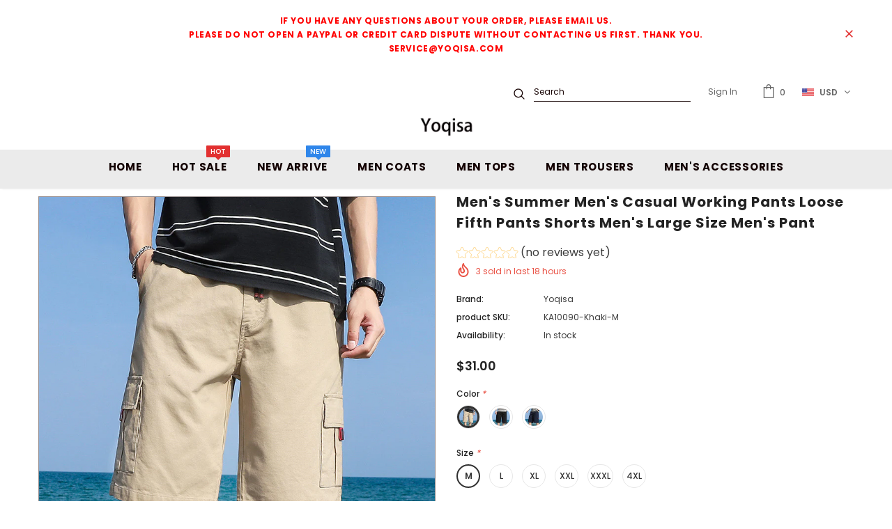

--- FILE ---
content_type: text/html; charset=utf-8
request_url: https://yoqisa.com/products/ka10090
body_size: 62553
content:
<!doctype html>
<!--[if lt IE 7]><html class="no-js lt-ie9 lt-ie8 lt-ie7" lang="en"> <![endif]-->
<!--[if IE 7]><html class="no-js lt-ie9 lt-ie8" lang="en"> <![endif]-->
<!--[if IE 8]><html class="no-js lt-ie9" lang="en"> <![endif]-->
<!--[if IE 9 ]><html class="ie9 no-js"> <![endif]-->
<!--[if (gt IE 9)|!(IE)]><!--> <html class="no-js"> <!--<![endif]-->
<head>
  
  
  
<!-- Google Ads Remarketing Tag By FeedArmy Version 2.12 START -->
<!-- FeedArmy tutorial found at https://feedarmy.com/kb/adding-google-adwords-remarketing-tag-to-shopify/ -->

<!-- CODE SETTINGS START -->
<!-- CODE SETTINGS START -->

<!-- Please add your Google Ads Audience Source Tag ID -->


<!-- Please add your alpha2 code, you can find it here: https://help.shopify.com/en/api/custom-storefronts/storefront-api/reference/enum/countrycode -->


<!-- if you have prices such as 1,000.00 set below to true, if you have prices such as 1.000,00 set below to false -->


<!-- set your product id values are default, product_id, parent_id, sku-->


<!-- CODE SETTINGS END -->
<!-- CODE SETTINGS END -->

<!-- ------------------------------------ -->
<!-- DO NOT EDIT ANYTHING BELOW THIS LINE -->
<!-- Global site tag (gtag.js) - Ads. -->
<script async src="https://www.googletagmanager.com/gtag/js?id=AW-494221971"></script>
<script>
  window.dataLayer = window.dataLayer || [];
  function gtag(){dataLayer.push(arguments);}
  gtag('js', new Date());
  gtag('config', 'AW-494221971');
</script>
<!-- Global site tag (gtag.js) - Ads. -->



<script>
  gtag('event', 'view_item', {
    'send_to': 'AW-494221971',
	'value': 31.00,
	
    'items': [{
		
			'id': 'KA10090-Khaki-M',
		
      'google_business_vertical': 'retail'
    }]
	
  });
</script>
<!-- Google Ads Remarketing Tag By FeedArmy Version 2.12 END -->
  
  
  
  
  


<script>
if (window.RhEasy === undefined) {
    window.RhEasy = {
  "platform" : "SHOPIFY",
  "conversionId" : 738486067,
  "conversionLabel" : "ZPJqCLfB5LcBELPOkeAC"
}
}

    window.RhEasy.pageType = 'product';
    window.RhEasy.product = {
        productId: '6075995521184',
        variantId: '38114546811040',
        productName: 'Men\'s Summer Men\'s Casual Working Pants Loose Fifth Pants Shorts Men\'s Large Size Men\'s Pant',
        price: 31.0,
        currency: 'USD'
    };



</script>
<!-- Infinite Options Fast Loading Script By ShopPad -->
<script src="//d1liekpayvooaz.cloudfront.net/apps/customizery/customizery.js?shop=yoqisa.myshopify.com"></script>
  <!-- Basic page needs ================================================== -->
 <meta name="google-site-verification" content="google-site-verification=mFmd3V1ZzyBpbt7fiqguVv67MK_225qx-vDOmCHQV9E" />
  <meta charset="utf-8">
  <meta http-equiv="X-UA-Compatible" content="IE=edge,chrome=1">
	
  <!-- Title and description ================================================== -->
  <title>
  Men&#39;s Summer Men&#39;s Casual Working Pants Loose Fifth Pants Shorts Men&#39;s &ndash; Yoqisa
  </title>

  
  <meta name="description" content="  [DetailsSplit] Brand Name yoqisa Material polyester Gender Women Season Spring,Autumn,Summer Type Casual&amp;amp;Fashion Occasion Work, Holiday, Outside, Home, Lounge,Party Please Note : All dimensions are measured manually with a deviation of 1 to 3cm">
  

  <!-- Product meta ================================================== -->
  

  <meta property="og:url" content="https://yoqisa.com/products/ka10090">
  <meta property="og:site_name" content="Yoqisa">
  <!-- /snippets/twitter-card.liquid -->





  <meta name="twitter:card" content="product">
  <meta name="twitter:title" content="Men's Summer Men's Casual Working Pants Loose Fifth Pants Shorts Men's Large Size Men's Pant">
  <meta name="twitter:description" content="


 
[DetailsSplit]


	
		
			Brand Name
			yoqisa
		
		
			Material
			polyester
		
		
			Gender
			Women
		
		
			Season
			Spring,Autumn,Summer
		
		
			Type
			Casual&amp;amp;Fashion
		
		
			Occasion
			Work, Holiday, Outside, Home, Lounge,Party
		
		
			
			Please Note : All dimensions are measured manually with a deviation of 1 to 3cm
			
		
	

">
  <meta name="twitter:image" content="https://yoqisa.com/cdn/shop/products/18043100212_167204185_medium.jpg?v=1614060332">
  <meta name="twitter:image:width" content="240">
  <meta name="twitter:image:height" content="240">
  <meta name="twitter:label1" content="Price">
  <meta name="twitter:data1" content="$31.00 USD">
  
  <meta name="twitter:label2" content="Brand">
  <meta name="twitter:data2" content="Yoqisa">
  



  <!-- Helpers ================================================== -->
  <link rel="canonical" href="https://yoqisa.com/products/ka10090">
  <meta name="viewport" content="width=device-width, initial-scale=1, maximum-scale=1, user-scalable=0, minimal-ui">
  
  <!-- Favicon -->
  
  <link rel="shortcut icon" href="//yoqisa.com/cdn/shop/files/gay-couple-embrace-and-celebrate-pride_32x32.jpg?v=1614398778" type="image/png">
  
 
   <!-- fonts -->
  
<script type="text/javascript">
  WebFontConfig = {
    google: { families: [ 
      
          'Poppins:100,200,300,400,500,600,700,800,900'
	  
    ] }
  };
  
  (function() {
    var wf = document.createElement('script');
    wf.src = ('https:' == document.location.protocol ? 'https' : 'http') +
      '://ajax.googleapis.com/ajax/libs/webfont/1/webfont.js';
    wf.type = 'text/javascript';
    wf.async = 'true';
    var s = document.getElementsByTagName('script')[0];
    s.parentNode.insertBefore(wf, s);
  })(); 
</script>

  
  <!-- Styles -->
  <link href="//yoqisa.com/cdn/shop/t/3/assets/vendor.min.css?v=16313237669423149571640185447" rel="stylesheet" type="text/css" media="all" />
<link href="//yoqisa.com/cdn/shop/t/3/assets/theme-styles.scss.css?v=60569953323237875331641220373" rel="stylesheet" type="text/css" media="all" />
<link href="//yoqisa.com/cdn/shop/t/3/assets/theme-styles-responsive.scss.css?v=61709221923043372931640185481" rel="stylesheet" type="text/css" media="all" />
  
   <!-- Scripts -->
  <script src="//yoqisa.com/cdn/shop/t/3/assets/jquery.min.js?v=56888366816115934351640185433" type="text/javascript"></script>
<script src="//yoqisa.com/cdn/shop/t/3/assets/jquery-cookie.min.js?v=72365755745404048181640185429" type="text/javascript"></script>

<script>
    window.ajax_cart = "none";
    window.money_format = "${{amount}} USD";
    window.shop_currency = "USD";
    window.show_multiple_currencies = true;
    window.use_color_swatch = true;
    window.color_swatch_style = "variant_grouped";
    window.enable_sidebar_multiple_choice = true;
    window.file_url = "//yoqisa.com/cdn/shop/files/?v=484";
    window.asset_url = "";
    
    window.inventory_text = {
        in_stock: "In stock",
        many_in_stock: "Many in stock",
        out_of_stock: "Out of stock",
        add_to_cart: "Add to Cart",
        add_all_to_cart: "Add all to Cart",
        sold_out: "Sold Out",
        select_options : "Select options",
        unavailable: "Unavailable",
        no_more_product: "No more product",
        show_options: "Show Variants",
        hide_options: "Hide Variants",
        adding : "Adding",
        thank_you : "Thank You",
        add_more : "Add More",
        cart_feedback : "Added",
        add_wishlist : "Add to Wish List",
        remove_wishlist : "Remove Wish List",
        previous: "Prev",
        next: "Next"
    };
    
    window.multi_lang = false;
    window.infinity_scroll_feature = true;
    window.newsletter_popup = false;  
</script>


<script src="//yoqisa.com/cdn/shop/t/3/assets/lang2.js?v=95449077315781067331640185435" type="text/javascript"></script>

<script>
    var translator = {
        current_lang : $.cookie('language'),
        
        init: function() {
            translator.updateStyling();
            translator.updateInventoryText();  		
        },
        
        updateStyling: function() {
            var style;

            if (translator.isLang2()) {
                style = "<style>*[data-translate] {visibility:hidden} .lang1 {display:none}</style>";          
            }
            else {
                style = "<style>*[data-translate] {visibility:visible} .lang2 {display:none}</style>";
            };

            $('head').append(style);
        },
        
        updateLangSwitcher: function() {
            if (translator.isLang2()) {
                $('#lang-switcher [data-value="1"]').removeClass('active');
                $('#lang-switcher [data-value="2"]').addClass('active');        
            }
        },
        
        getTextToTranslate: function(selector) {
            var result = window.lang2;
            
            //check if there is parameter
            var params;
            
            if (selector.indexOf("|") > 0) {
                var devideList = selector.split("|");
                
                selector = devideList[0];
                params = devideList[1].split(",");
            }

            var selectorArr = selector.split('.');
            
            if (selectorArr) {
                for (var i = 0; i < selectorArr.length; i++) {
                    result = result[selectorArr[i]];
                }
            }
            else {
                result = result[selector];
            };

            //check if result is object, case one and other
            if (result && result.one && result.other) {
                var countEqual1 = true;

                for (var i = 0; i < params.length; i++) {
                    if (params[i].indexOf("count") >= 0) {
                        variables = params[i].split(":");

                        if (variables.length>1) {
                            var count = variables[1];
                            if (count > 1) {
                                countEqual1 = false;
                            }
                        }
                    }
                }

                if (countEqual1) {
                    result = result.one;
                } else {
                    result = result.other;
                };
            }

            //replace params
            
            if (params && params.length>0) {
                result = result.replace(/{{\s*/g, "{{");
                result = result.replace(/\s*}}/g, "}}");
                
                for (var i = 0; i < params.length; i++) {
                    variables = params[i].split(":");
                    if (variables.length>1) {
                        result = result.replace("{{"+variables[0]+"}}", variables[1]);
                    }          
                }
            }
            

            return result;
        },
                                        
        isLang2: function() {
            return translator.current_lang && translator.current_lang == 2;
        },
        
        updateInventoryText: function() {
            if (translator.isLang2()) {
                window.inventory_text = {
                    in_stock: window.lang2.products.product.in_stock,
                    many_in_stock: window.lang2.products.product.many_in_stock,
                    out_of_stock: window.lang2.products.product.out_of_stock,
                    add_to_cart: window.lang2.products.product.add_to_cart,
                    add_all_to_cart: window.lang2.products.product.add_all_to_cart,
                    sold_out: window.lang2.products.product.sold_out,
                    unavailable: window.lang2.products.product.unavailable,
                    no_more_product: window.lang2.collections.general.no_more_product,
                    select_options: window.lang2.products.product.select_options,
                    hide_options: window.lang2.products.product.hide_options,
                    show_options: window.lang2.products.product.show_options,
                    adding: window.lang2.products.product.adding,
                    thank_you: window.lang2.products.product.thank_you,
                    add_more: window.lang2.products.product.add_more,
                    cart_feedback: window.lang2.products.product.cart_feedback,
                    add_wishlist: window.lang2.wishlist.general.add_to_wishlist,
                    remove_wishlist: window.lang2.wishlist.general.remove_wishlist,
                    previous: window.lang2.collections.toolbar.previous,
                    next: window.lang2.collections.toolbar.next
                };
            }
        },
        
        doTranslate: function(blockSelector) {
            if (translator.isLang2()) {
                $(blockSelector + " [data-translate]").each(function(e) {          
                    var item = jQuery(this);
                    var selector = item.attr("data-translate");
                    var text = translator.getTextToTranslate(selector);
                    
                    //translate only title
                    if (item.attr("translate-item")) {
                        var attribute = item.attr("translate-item");
                        if (attribute == 'blog-date-author') {
                            item.html(text);
                        }
                        else if (attribute!="") {            
                            item.attr(attribute,text);
                        };
                    }
                    else if (item.is("input")) {
                        item.val(text);
                    }
                    else {
                        item.text(text);
                    };
                    
                    item.css("visibility","visible");
                    
                    $('#lang-switcher [data-value="1"]').removeClass('active');
                    $('#lang-switcher [data-value="2"]').addClass('active');          
                });
            }
        }   
    };
            
    translator.init();
            
    $(document).ready(function() {    
        $('#lang-switcher [data-value]').on('click', function(e) {
        e.preventDefault();
        
        if($(this).hasClass('active')){
            return false;
        }
        
        var value = $(this).data('value');
        
        $.cookie('language', value, {expires:10, path:'/'});
            location.reload();
        });    
        
        translator.doTranslate('body');    
    });
</script>


  <!-- Header hook for plugins ================================ -->
  <script>window.performance && window.performance.mark && window.performance.mark('shopify.content_for_header.start');</script><meta id="shopify-digital-wallet" name="shopify-digital-wallet" content="/49681531040/digital_wallets/dialog">
<meta name="shopify-checkout-api-token" content="905302f7b2bb7b167139da7ff092f25d">
<meta id="in-context-paypal-metadata" data-shop-id="49681531040" data-venmo-supported="false" data-environment="production" data-locale="en_US" data-paypal-v4="true" data-currency="USD">
<link rel="alternate" type="application/json+oembed" href="https://yoqisa.com/products/ka10090.oembed">
<script async="async" src="/checkouts/internal/preloads.js?locale=en-US"></script>
<script id="shopify-features" type="application/json">{"accessToken":"905302f7b2bb7b167139da7ff092f25d","betas":["rich-media-storefront-analytics"],"domain":"yoqisa.com","predictiveSearch":true,"shopId":49681531040,"locale":"en"}</script>
<script>var Shopify = Shopify || {};
Shopify.shop = "yoqisa.myshopify.com";
Shopify.locale = "en";
Shopify.currency = {"active":"USD","rate":"1.0"};
Shopify.country = "US";
Shopify.theme = {"name":"elle by coffee","id":127929614496,"schema_name":"Ella","schema_version":"3.0.0","theme_store_id":null,"role":"main"};
Shopify.theme.handle = "null";
Shopify.theme.style = {"id":null,"handle":null};
Shopify.cdnHost = "yoqisa.com/cdn";
Shopify.routes = Shopify.routes || {};
Shopify.routes.root = "/";</script>
<script type="module">!function(o){(o.Shopify=o.Shopify||{}).modules=!0}(window);</script>
<script>!function(o){function n(){var o=[];function n(){o.push(Array.prototype.slice.apply(arguments))}return n.q=o,n}var t=o.Shopify=o.Shopify||{};t.loadFeatures=n(),t.autoloadFeatures=n()}(window);</script>
<script id="shop-js-analytics" type="application/json">{"pageType":"product"}</script>
<script defer="defer" async type="module" src="//yoqisa.com/cdn/shopifycloud/shop-js/modules/v2/client.init-shop-cart-sync_C5BV16lS.en.esm.js"></script>
<script defer="defer" async type="module" src="//yoqisa.com/cdn/shopifycloud/shop-js/modules/v2/chunk.common_CygWptCX.esm.js"></script>
<script type="module">
  await import("//yoqisa.com/cdn/shopifycloud/shop-js/modules/v2/client.init-shop-cart-sync_C5BV16lS.en.esm.js");
await import("//yoqisa.com/cdn/shopifycloud/shop-js/modules/v2/chunk.common_CygWptCX.esm.js");

  window.Shopify.SignInWithShop?.initShopCartSync?.({"fedCMEnabled":true,"windoidEnabled":true});

</script>
<script>(function() {
  var isLoaded = false;
  function asyncLoad() {
    if (isLoaded) return;
    isLoaded = true;
    var urls = ["\/\/d1liekpayvooaz.cloudfront.net\/apps\/customizery\/customizery.js?shop=yoqisa.myshopify.com"];
    for (var i = 0; i < urls.length; i++) {
      var s = document.createElement('script');
      s.type = 'text/javascript';
      s.async = true;
      s.src = urls[i];
      var x = document.getElementsByTagName('script')[0];
      x.parentNode.insertBefore(s, x);
    }
  };
  if(window.attachEvent) {
    window.attachEvent('onload', asyncLoad);
  } else {
    window.addEventListener('load', asyncLoad, false);
  }
})();</script>
<script id="__st">var __st={"a":49681531040,"offset":28800,"reqid":"e254187b-fce7-452f-b83f-c3b4f18b6ede-1768719856","pageurl":"yoqisa.com\/products\/ka10090","u":"d36e18423f9d","p":"product","rtyp":"product","rid":6075995521184};</script>
<script>window.ShopifyPaypalV4VisibilityTracking = true;</script>
<script id="captcha-bootstrap">!function(){'use strict';const t='contact',e='account',n='new_comment',o=[[t,t],['blogs',n],['comments',n],[t,'customer']],c=[[e,'customer_login'],[e,'guest_login'],[e,'recover_customer_password'],[e,'create_customer']],r=t=>t.map((([t,e])=>`form[action*='/${t}']:not([data-nocaptcha='true']) input[name='form_type'][value='${e}']`)).join(','),a=t=>()=>t?[...document.querySelectorAll(t)].map((t=>t.form)):[];function s(){const t=[...o],e=r(t);return a(e)}const i='password',u='form_key',d=['recaptcha-v3-token','g-recaptcha-response','h-captcha-response',i],f=()=>{try{return window.sessionStorage}catch{return}},m='__shopify_v',_=t=>t.elements[u];function p(t,e,n=!1){try{const o=window.sessionStorage,c=JSON.parse(o.getItem(e)),{data:r}=function(t){const{data:e,action:n}=t;return t[m]||n?{data:e,action:n}:{data:t,action:n}}(c);for(const[e,n]of Object.entries(r))t.elements[e]&&(t.elements[e].value=n);n&&o.removeItem(e)}catch(o){console.error('form repopulation failed',{error:o})}}const l='form_type',E='cptcha';function T(t){t.dataset[E]=!0}const w=window,h=w.document,L='Shopify',v='ce_forms',y='captcha';let A=!1;((t,e)=>{const n=(g='f06e6c50-85a8-45c8-87d0-21a2b65856fe',I='https://cdn.shopify.com/shopifycloud/storefront-forms-hcaptcha/ce_storefront_forms_captcha_hcaptcha.v1.5.2.iife.js',D={infoText:'Protected by hCaptcha',privacyText:'Privacy',termsText:'Terms'},(t,e,n)=>{const o=w[L][v],c=o.bindForm;if(c)return c(t,g,e,D).then(n);var r;o.q.push([[t,g,e,D],n]),r=I,A||(h.body.append(Object.assign(h.createElement('script'),{id:'captcha-provider',async:!0,src:r})),A=!0)});var g,I,D;w[L]=w[L]||{},w[L][v]=w[L][v]||{},w[L][v].q=[],w[L][y]=w[L][y]||{},w[L][y].protect=function(t,e){n(t,void 0,e),T(t)},Object.freeze(w[L][y]),function(t,e,n,w,h,L){const[v,y,A,g]=function(t,e,n){const i=e?o:[],u=t?c:[],d=[...i,...u],f=r(d),m=r(i),_=r(d.filter((([t,e])=>n.includes(e))));return[a(f),a(m),a(_),s()]}(w,h,L),I=t=>{const e=t.target;return e instanceof HTMLFormElement?e:e&&e.form},D=t=>v().includes(t);t.addEventListener('submit',(t=>{const e=I(t);if(!e)return;const n=D(e)&&!e.dataset.hcaptchaBound&&!e.dataset.recaptchaBound,o=_(e),c=g().includes(e)&&(!o||!o.value);(n||c)&&t.preventDefault(),c&&!n&&(function(t){try{if(!f())return;!function(t){const e=f();if(!e)return;const n=_(t);if(!n)return;const o=n.value;o&&e.removeItem(o)}(t);const e=Array.from(Array(32),(()=>Math.random().toString(36)[2])).join('');!function(t,e){_(t)||t.append(Object.assign(document.createElement('input'),{type:'hidden',name:u})),t.elements[u].value=e}(t,e),function(t,e){const n=f();if(!n)return;const o=[...t.querySelectorAll(`input[type='${i}']`)].map((({name:t})=>t)),c=[...d,...o],r={};for(const[a,s]of new FormData(t).entries())c.includes(a)||(r[a]=s);n.setItem(e,JSON.stringify({[m]:1,action:t.action,data:r}))}(t,e)}catch(e){console.error('failed to persist form',e)}}(e),e.submit())}));const S=(t,e)=>{t&&!t.dataset[E]&&(n(t,e.some((e=>e===t))),T(t))};for(const o of['focusin','change'])t.addEventListener(o,(t=>{const e=I(t);D(e)&&S(e,y())}));const B=e.get('form_key'),M=e.get(l),P=B&&M;t.addEventListener('DOMContentLoaded',(()=>{const t=y();if(P)for(const e of t)e.elements[l].value===M&&p(e,B);[...new Set([...A(),...v().filter((t=>'true'===t.dataset.shopifyCaptcha))])].forEach((e=>S(e,t)))}))}(h,new URLSearchParams(w.location.search),n,t,e,['guest_login'])})(!0,!0)}();</script>
<script integrity="sha256-4kQ18oKyAcykRKYeNunJcIwy7WH5gtpwJnB7kiuLZ1E=" data-source-attribution="shopify.loadfeatures" defer="defer" src="//yoqisa.com/cdn/shopifycloud/storefront/assets/storefront/load_feature-a0a9edcb.js" crossorigin="anonymous"></script>
<script data-source-attribution="shopify.dynamic_checkout.dynamic.init">var Shopify=Shopify||{};Shopify.PaymentButton=Shopify.PaymentButton||{isStorefrontPortableWallets:!0,init:function(){window.Shopify.PaymentButton.init=function(){};var t=document.createElement("script");t.src="https://yoqisa.com/cdn/shopifycloud/portable-wallets/latest/portable-wallets.en.js",t.type="module",document.head.appendChild(t)}};
</script>
<script data-source-attribution="shopify.dynamic_checkout.buyer_consent">
  function portableWalletsHideBuyerConsent(e){var t=document.getElementById("shopify-buyer-consent"),n=document.getElementById("shopify-subscription-policy-button");t&&n&&(t.classList.add("hidden"),t.setAttribute("aria-hidden","true"),n.removeEventListener("click",e))}function portableWalletsShowBuyerConsent(e){var t=document.getElementById("shopify-buyer-consent"),n=document.getElementById("shopify-subscription-policy-button");t&&n&&(t.classList.remove("hidden"),t.removeAttribute("aria-hidden"),n.addEventListener("click",e))}window.Shopify?.PaymentButton&&(window.Shopify.PaymentButton.hideBuyerConsent=portableWalletsHideBuyerConsent,window.Shopify.PaymentButton.showBuyerConsent=portableWalletsShowBuyerConsent);
</script>
<script>
  function portableWalletsCleanup(e){e&&e.src&&console.error("Failed to load portable wallets script "+e.src);var t=document.querySelectorAll("shopify-accelerated-checkout .shopify-payment-button__skeleton, shopify-accelerated-checkout-cart .wallet-cart-button__skeleton"),e=document.getElementById("shopify-buyer-consent");for(let e=0;e<t.length;e++)t[e].remove();e&&e.remove()}function portableWalletsNotLoadedAsModule(e){e instanceof ErrorEvent&&"string"==typeof e.message&&e.message.includes("import.meta")&&"string"==typeof e.filename&&e.filename.includes("portable-wallets")&&(window.removeEventListener("error",portableWalletsNotLoadedAsModule),window.Shopify.PaymentButton.failedToLoad=e,"loading"===document.readyState?document.addEventListener("DOMContentLoaded",window.Shopify.PaymentButton.init):window.Shopify.PaymentButton.init())}window.addEventListener("error",portableWalletsNotLoadedAsModule);
</script>

<script type="module" src="https://yoqisa.com/cdn/shopifycloud/portable-wallets/latest/portable-wallets.en.js" onError="portableWalletsCleanup(this)" crossorigin="anonymous"></script>
<script nomodule>
  document.addEventListener("DOMContentLoaded", portableWalletsCleanup);
</script>

<link id="shopify-accelerated-checkout-styles" rel="stylesheet" media="screen" href="https://yoqisa.com/cdn/shopifycloud/portable-wallets/latest/accelerated-checkout-backwards-compat.css" crossorigin="anonymous">
<style id="shopify-accelerated-checkout-cart">
        #shopify-buyer-consent {
  margin-top: 1em;
  display: inline-block;
  width: 100%;
}

#shopify-buyer-consent.hidden {
  display: none;
}

#shopify-subscription-policy-button {
  background: none;
  border: none;
  padding: 0;
  text-decoration: underline;
  font-size: inherit;
  cursor: pointer;
}

#shopify-subscription-policy-button::before {
  box-shadow: none;
}

      </style>

<script>window.performance && window.performance.mark && window.performance.mark('shopify.content_for_header.end');</script>

  <!--[if lt IE 9]>
  <script src="//html5shiv.googlecode.com/svn/trunk/html5.js" type="text/javascript"></script>
  <![endif]-->

  
  
  

  <script>

    Shopify.productOptionsMap = {};
    Shopify.quickViewOptionsMap = {};

    Shopify.updateOptionsInSelector = function(selectorIndex, wrapperSlt) {
        Shopify.optionsMap = wrapperSlt === '.product' ? Shopify.productOptionsMap : Shopify.quickViewOptionsMap;

        switch (selectorIndex) {
            case 0:
                var key = 'root';
                var selector = $(wrapperSlt + ' .single-option-selector:eq(0)');
                break;
            case 1:
                var key = $(wrapperSlt + ' .single-option-selector:eq(0)').val();
                var selector = $(wrapperSlt + ' .single-option-selector:eq(1)');
                break;
            case 2:
                var key = $(wrapperSlt + ' .single-option-selector:eq(0)').val();
                key += ' / ' + $(wrapperSlt + ' .single-option-selector:eq(1)').val();
                var selector = $(wrapperSlt + ' .single-option-selector:eq(2)');
        }

        var initialValue = selector.val();

        selector.empty();

        var availableOptions = Shopify.optionsMap[key];

        if (availableOptions && availableOptions.length) {
            for (var i = 0; i < availableOptions.length; i++) {
                var option = availableOptions[i];

                var newOption = $('<option></option>').val(option).html(option);

                selector.append(newOption);
            }

            $(wrapperSlt + ' .swatch[data-option-index="' + selectorIndex + '"] .swatch-element').each(function() {
                if ($.inArray($(this).attr('data-value'), availableOptions) !== -1) {
                    $(this).removeClass('soldout').find(':radio').removeAttr('disabled', 'disabled').removeAttr('checked');
                }
                else {
                    $(this).addClass('soldout').find(':radio').removeAttr('checked').attr('disabled', 'disabled');
                }
            });

            if ($.inArray(initialValue, availableOptions) !== -1) {
                selector.val(initialValue);
            }

            selector.trigger('change');
        };
    };

    Shopify.linkOptionSelectors = function(product, wrapperSlt) {
        // Building our mapping object.
        Shopify.optionsMap = wrapperSlt === '.product' ? Shopify.productOptionsMap : Shopify.quickViewOptionsMap;

        for (var i = 0; i < product.variants.length; i++) {
            var variant = product.variants[i];

            if (variant.available) {
                // Gathering values for the 1st drop-down.
                Shopify.optionsMap['root'] = Shopify.optionsMap['root'] || [];

                Shopify.optionsMap['root'].push(variant.option1);
                Shopify.optionsMap['root'] = Shopify.uniq(Shopify.optionsMap['root']);

                // Gathering values for the 2nd drop-down.
                if (product.options.length > 1) {
                var key = variant.option1;
                    Shopify.optionsMap[key] = Shopify.optionsMap[key] || [];
                    Shopify.optionsMap[key].push(variant.option2);
                    Shopify.optionsMap[key] = Shopify.uniq(Shopify.optionsMap[key]);
                }

                // Gathering values for the 3rd drop-down.
                if (product.options.length === 3) {
                    var key = variant.option1 + ' / ' + variant.option2;
                    Shopify.optionsMap[key] = Shopify.optionsMap[key] || [];
                    Shopify.optionsMap[key].push(variant.option3);
                    Shopify.optionsMap[key] = Shopify.uniq(Shopify.optionsMap[key]);
                }
            }
        };

        // Update options right away.
        Shopify.updateOptionsInSelector(0, wrapperSlt);

        if (product.options.length > 1) Shopify.updateOptionsInSelector(1, wrapperSlt);
        if (product.options.length === 3) Shopify.updateOptionsInSelector(2, wrapperSlt);

        // When there is an update in the first dropdown.
        $(wrapperSlt + " .single-option-selector:eq(0)").change(function() {
            Shopify.updateOptionsInSelector(1, wrapperSlt);
            if (product.options.length === 3) Shopify.updateOptionsInSelector(2, wrapperSlt);
            return true;
        });

        // When there is an update in the second dropdown.
        $(wrapperSlt + " .single-option-selector:eq(1)").change(function() {
            if (product.options.length === 3) Shopify.updateOptionsInSelector(2, wrapperSlt);
            return true;
        });
    };
</script>


<!-- RYVIU APP :: Settings global -->
<script> var ryviu_global_settings = ; </script>  
     
<!-- RYVIU APP -->
  
  
<script type="text/javascript"> !function(e){if(!window.pintrk){window.pintrk=function()
{window.pintrk.queue.push(Array.prototype.slice.call(arguments))};var
n=window.pintrk;n.queue=[],n.version="3.0";var
t=document.createElement("script");t.async=!0,t.src=e;var
r=document.getElementsByTagName("script")[0];r.parentNode.insertBefore(t,r)}}
("https://s.pinimg.com/ct/core.js");
pintrk('load','2614039814360', { em: '', });
pintrk('page');
pintrk('track', 'pagevisit');

document.addEventListener('click', function(e) {
if (e && e.target && e.target.id == 'product-add-to-cart') {
pintrk('track', 'addtocart');
}
});
</script>
  
  
   
  
  
  
  
  
  
  
  
  
  
  
  
  
  
  
  
  
  
  
  
  

  
 

<script>
    //  new code 19-06
    var aaa_affiliat_MAIN_DOMAIN = "https://affiliate.aaawebstore.com";
    if(typeof queryStringUrl == undefined || typeof queryStringUrl == "undefined" || typeof queryStringUrl == null ){
      var queryStringUrl = window.location.href;
    }
    function getAffiliateParameterByNameNew(name, url) {
      if (!url)
        url = queryStringUrl;
      name = name.replace(/[\[\]]/g, "\\$&");
      var regex = new RegExp("[?&]" + name + "(=([^&#]*)|&|#|$)"),
          results = regex.exec(url);
      if (!results)
        return null;
      if (!results[2])
        return '';
      return decodeURIComponent(results[2].replace(/\+/g, " "));
    }
    function getaffiliateurlfromcookie() {
      if($("a[href*='afd']").length > 0) {
        var anchoreUrl =  $("a[href*='afd']").attr("href");
        var urlfirst = anchoreUrl.split('afd/');
        id = urlfirst[1];
        seturlfirst = urlfirst[0]+'afd/index/refferurl/id/'+id;               

        var aaa_affiliate_id = aaaAffiliateGetCookie("aaa-affiliate-id");
        if(aaa_affiliate_id){
          setanchorurl = seturlfirst+'/affid/'+aaa_affiliate_id;
          $("a[href*='afd']").attr("href", setanchorurl);
        }
      }
    }

    function aaaAffiliateGetCookie(cname) {
      var name = cname + "=";
      var decodedCookie = decodeURIComponent(document.cookie);
      var ca = decodedCookie.split(';');
      for (var i = 0; i < ca.length; i++) {
        var c = ca[i];
        while (c.charAt(0) == ' ') {
          c = c.substring(1);
        }
        if (c.indexOf(name) == 0) {
          return c.substring(name.length, c.length);
        }
      }
      return "";
    }
    function aaaAffiliateSetCookie(cname, cvalue, exdays) {
      var d = new Date();
      d.setTime(d.getTime() + (exdays * 24 * 60 * 60 * 1000));
      var expires = "expires=" + d.toUTCString();
      document.cookie = cname + "=" + cvalue + ";" + expires + ";path=/";
    }

    var aaa_affiliate_id = getAffiliateParameterByNameNew('aaa_affiliate_id');
    if (aaa_affiliate_id !== null && aaa_affiliate_id != '') {
     aaaAffiliateSetCookie("aaa-affiliate-id", aaa_affiliate_id, 365);
    }
    
    function getaffiliateurlfromcookie() {
      if($("a[href*='afd']").length > 0) {
        var anchoreUrl =  $("a[href*='afd']").attr("href");
        var urlfirst = anchoreUrl.split('afd/');
        id = urlfirst[1];
        seturlfirst = urlfirst[0]+'afd/index/refferurl/id/'+id;               

        var aaa_affiliate_id = aaaAffiliateGetCookie("aaa-affiliate-id");
        if(aaa_affiliate_id){
          setanchorurl = seturlfirst+'/affid/'+aaa_affiliate_id;
          $("a[href*='afd']").attr("href", setanchorurl);
        }
      }
    }
 </script>
<script src="//staticxx.s3.amazonaws.com/aio_stats_lib_v1.min.js?v=1.0"></script><!-- "snippets/weglot_hreftags.liquid" was not rendered, the associated app was uninstalled -->
<!-- "snippets/weglot_switcher.liquid" was not rendered, the associated app was uninstalled -->
  

  <!-- "snippets/judgeme_core.liquid" was not rendered, the associated app was uninstalled -->

	
  
  
  
  
<script>(function(w,d,t,r,u){var f,n,i;w[u]=w[u]||[],f=function(){var o={ti:"134000838"};o.q=w[u],w[u]=new UET(o),w[u].push("pageLoad")},n=d.createElement(t),n.src=r,n.async=1,n.onload=n.onreadystatechange=function(){var s=this.readyState;s&&s!=="loaded"&&s!=="complete"||(f(),n.onload=n.onreadystatechange=null)},i=d.getElementsByTagName(t)[0],i.parentNode.insertBefore(n,i)})(window,document,"script","//bat.bing.com/bat.js","uetq");</script>
  
  
    
  
 <script>
 window.uetq = window.uetq || [];
window.uetq.push('event', 'view_item_page', { 'ecomm_prodid': '6075995521184', 'ecomm_pagetype': 'product'});
 </script>

 


  
  
  
  
 



<!-- Google tag (gtag.js) -->

<script async src="https://www.googletagmanager.com/gtag/js?id=AW-494221971"></script>
<script>
  window.dataLayer = window.dataLayer || [];
  function gtag(){dataLayer.push(arguments);}
  gtag('js', new Date());

  gtag('config', 'AW-494221971',{'allow_enhanced_conversions':true});
</script>

<script>     
window.addEventListener('load',function(event){         
	document.querySelectorAll('[name="add"]').forEach(function(e){            
		e.addEventListener('click',function(){                    
			gtag('event', 'conversion', {'send_to': 'AW-494221971/Y82qCPaXhPIYEJP11OsB'});
		});
	});     
}); 
</script>





  
    



    
 <script src="https://cdn.shopify.com/extensions/019bb158-f4e7-725f-a600-ef9c348de641/theme-app-extension-245/assets/alireviews.min.js" type="text/javascript" defer="defer"></script>
<meta property="og:image" content="https://cdn.shopify.com/s/files/1/0496/8153/1040/products/18043100212_167204185.jpg?v=1614060332" />
<meta property="og:image:secure_url" content="https://cdn.shopify.com/s/files/1/0496/8153/1040/products/18043100212_167204185.jpg?v=1614060332" />
<meta property="og:image:width" content="800" />
<meta property="og:image:height" content="800" />
<link href="https://monorail-edge.shopifysvc.com" rel="dns-prefetch">
<script>(function(){if ("sendBeacon" in navigator && "performance" in window) {try {var session_token_from_headers = performance.getEntriesByType('navigation')[0].serverTiming.find(x => x.name == '_s').description;} catch {var session_token_from_headers = undefined;}var session_cookie_matches = document.cookie.match(/_shopify_s=([^;]*)/);var session_token_from_cookie = session_cookie_matches && session_cookie_matches.length === 2 ? session_cookie_matches[1] : "";var session_token = session_token_from_headers || session_token_from_cookie || "";function handle_abandonment_event(e) {var entries = performance.getEntries().filter(function(entry) {return /monorail-edge.shopifysvc.com/.test(entry.name);});if (!window.abandonment_tracked && entries.length === 0) {window.abandonment_tracked = true;var currentMs = Date.now();var navigation_start = performance.timing.navigationStart;var payload = {shop_id: 49681531040,url: window.location.href,navigation_start,duration: currentMs - navigation_start,session_token,page_type: "product"};window.navigator.sendBeacon("https://monorail-edge.shopifysvc.com/v1/produce", JSON.stringify({schema_id: "online_store_buyer_site_abandonment/1.1",payload: payload,metadata: {event_created_at_ms: currentMs,event_sent_at_ms: currentMs}}));}}window.addEventListener('pagehide', handle_abandonment_event);}}());</script>
<script id="web-pixels-manager-setup">(function e(e,d,r,n,o){if(void 0===o&&(o={}),!Boolean(null===(a=null===(i=window.Shopify)||void 0===i?void 0:i.analytics)||void 0===a?void 0:a.replayQueue)){var i,a;window.Shopify=window.Shopify||{};var t=window.Shopify;t.analytics=t.analytics||{};var s=t.analytics;s.replayQueue=[],s.publish=function(e,d,r){return s.replayQueue.push([e,d,r]),!0};try{self.performance.mark("wpm:start")}catch(e){}var l=function(){var e={modern:/Edge?\/(1{2}[4-9]|1[2-9]\d|[2-9]\d{2}|\d{4,})\.\d+(\.\d+|)|Firefox\/(1{2}[4-9]|1[2-9]\d|[2-9]\d{2}|\d{4,})\.\d+(\.\d+|)|Chrom(ium|e)\/(9{2}|\d{3,})\.\d+(\.\d+|)|(Maci|X1{2}).+ Version\/(15\.\d+|(1[6-9]|[2-9]\d|\d{3,})\.\d+)([,.]\d+|)( \(\w+\)|)( Mobile\/\w+|) Safari\/|Chrome.+OPR\/(9{2}|\d{3,})\.\d+\.\d+|(CPU[ +]OS|iPhone[ +]OS|CPU[ +]iPhone|CPU IPhone OS|CPU iPad OS)[ +]+(15[._]\d+|(1[6-9]|[2-9]\d|\d{3,})[._]\d+)([._]\d+|)|Android:?[ /-](13[3-9]|1[4-9]\d|[2-9]\d{2}|\d{4,})(\.\d+|)(\.\d+|)|Android.+Firefox\/(13[5-9]|1[4-9]\d|[2-9]\d{2}|\d{4,})\.\d+(\.\d+|)|Android.+Chrom(ium|e)\/(13[3-9]|1[4-9]\d|[2-9]\d{2}|\d{4,})\.\d+(\.\d+|)|SamsungBrowser\/([2-9]\d|\d{3,})\.\d+/,legacy:/Edge?\/(1[6-9]|[2-9]\d|\d{3,})\.\d+(\.\d+|)|Firefox\/(5[4-9]|[6-9]\d|\d{3,})\.\d+(\.\d+|)|Chrom(ium|e)\/(5[1-9]|[6-9]\d|\d{3,})\.\d+(\.\d+|)([\d.]+$|.*Safari\/(?![\d.]+ Edge\/[\d.]+$))|(Maci|X1{2}).+ Version\/(10\.\d+|(1[1-9]|[2-9]\d|\d{3,})\.\d+)([,.]\d+|)( \(\w+\)|)( Mobile\/\w+|) Safari\/|Chrome.+OPR\/(3[89]|[4-9]\d|\d{3,})\.\d+\.\d+|(CPU[ +]OS|iPhone[ +]OS|CPU[ +]iPhone|CPU IPhone OS|CPU iPad OS)[ +]+(10[._]\d+|(1[1-9]|[2-9]\d|\d{3,})[._]\d+)([._]\d+|)|Android:?[ /-](13[3-9]|1[4-9]\d|[2-9]\d{2}|\d{4,})(\.\d+|)(\.\d+|)|Mobile Safari.+OPR\/([89]\d|\d{3,})\.\d+\.\d+|Android.+Firefox\/(13[5-9]|1[4-9]\d|[2-9]\d{2}|\d{4,})\.\d+(\.\d+|)|Android.+Chrom(ium|e)\/(13[3-9]|1[4-9]\d|[2-9]\d{2}|\d{4,})\.\d+(\.\d+|)|Android.+(UC? ?Browser|UCWEB|U3)[ /]?(15\.([5-9]|\d{2,})|(1[6-9]|[2-9]\d|\d{3,})\.\d+)\.\d+|SamsungBrowser\/(5\.\d+|([6-9]|\d{2,})\.\d+)|Android.+MQ{2}Browser\/(14(\.(9|\d{2,})|)|(1[5-9]|[2-9]\d|\d{3,})(\.\d+|))(\.\d+|)|K[Aa][Ii]OS\/(3\.\d+|([4-9]|\d{2,})\.\d+)(\.\d+|)/},d=e.modern,r=e.legacy,n=navigator.userAgent;return n.match(d)?"modern":n.match(r)?"legacy":"unknown"}(),u="modern"===l?"modern":"legacy",c=(null!=n?n:{modern:"",legacy:""})[u],f=function(e){return[e.baseUrl,"/wpm","/b",e.hashVersion,"modern"===e.buildTarget?"m":"l",".js"].join("")}({baseUrl:d,hashVersion:r,buildTarget:u}),m=function(e){var d=e.version,r=e.bundleTarget,n=e.surface,o=e.pageUrl,i=e.monorailEndpoint;return{emit:function(e){var a=e.status,t=e.errorMsg,s=(new Date).getTime(),l=JSON.stringify({metadata:{event_sent_at_ms:s},events:[{schema_id:"web_pixels_manager_load/3.1",payload:{version:d,bundle_target:r,page_url:o,status:a,surface:n,error_msg:t},metadata:{event_created_at_ms:s}}]});if(!i)return console&&console.warn&&console.warn("[Web Pixels Manager] No Monorail endpoint provided, skipping logging."),!1;try{return self.navigator.sendBeacon.bind(self.navigator)(i,l)}catch(e){}var u=new XMLHttpRequest;try{return u.open("POST",i,!0),u.setRequestHeader("Content-Type","text/plain"),u.send(l),!0}catch(e){return console&&console.warn&&console.warn("[Web Pixels Manager] Got an unhandled error while logging to Monorail."),!1}}}}({version:r,bundleTarget:l,surface:e.surface,pageUrl:self.location.href,monorailEndpoint:e.monorailEndpoint});try{o.browserTarget=l,function(e){var d=e.src,r=e.async,n=void 0===r||r,o=e.onload,i=e.onerror,a=e.sri,t=e.scriptDataAttributes,s=void 0===t?{}:t,l=document.createElement("script"),u=document.querySelector("head"),c=document.querySelector("body");if(l.async=n,l.src=d,a&&(l.integrity=a,l.crossOrigin="anonymous"),s)for(var f in s)if(Object.prototype.hasOwnProperty.call(s,f))try{l.dataset[f]=s[f]}catch(e){}if(o&&l.addEventListener("load",o),i&&l.addEventListener("error",i),u)u.appendChild(l);else{if(!c)throw new Error("Did not find a head or body element to append the script");c.appendChild(l)}}({src:f,async:!0,onload:function(){if(!function(){var e,d;return Boolean(null===(d=null===(e=window.Shopify)||void 0===e?void 0:e.analytics)||void 0===d?void 0:d.initialized)}()){var d=window.webPixelsManager.init(e)||void 0;if(d){var r=window.Shopify.analytics;r.replayQueue.forEach((function(e){var r=e[0],n=e[1],o=e[2];d.publishCustomEvent(r,n,o)})),r.replayQueue=[],r.publish=d.publishCustomEvent,r.visitor=d.visitor,r.initialized=!0}}},onerror:function(){return m.emit({status:"failed",errorMsg:"".concat(f," has failed to load")})},sri:function(e){var d=/^sha384-[A-Za-z0-9+/=]+$/;return"string"==typeof e&&d.test(e)}(c)?c:"",scriptDataAttributes:o}),m.emit({status:"loading"})}catch(e){m.emit({status:"failed",errorMsg:(null==e?void 0:e.message)||"Unknown error"})}}})({shopId: 49681531040,storefrontBaseUrl: "https://yoqisa.com",extensionsBaseUrl: "https://extensions.shopifycdn.com/cdn/shopifycloud/web-pixels-manager",monorailEndpoint: "https://monorail-edge.shopifysvc.com/unstable/produce_batch",surface: "storefront-renderer",enabledBetaFlags: ["2dca8a86"],webPixelsConfigList: [{"id":"58130592","eventPayloadVersion":"v1","runtimeContext":"LAX","scriptVersion":"1","type":"CUSTOM","privacyPurposes":["MARKETING"],"name":"Meta pixel (migrated)"},{"id":"shopify-app-pixel","configuration":"{}","eventPayloadVersion":"v1","runtimeContext":"STRICT","scriptVersion":"0450","apiClientId":"shopify-pixel","type":"APP","privacyPurposes":["ANALYTICS","MARKETING"]},{"id":"shopify-custom-pixel","eventPayloadVersion":"v1","runtimeContext":"LAX","scriptVersion":"0450","apiClientId":"shopify-pixel","type":"CUSTOM","privacyPurposes":["ANALYTICS","MARKETING"]}],isMerchantRequest: false,initData: {"shop":{"name":"Yoqisa","paymentSettings":{"currencyCode":"USD"},"myshopifyDomain":"yoqisa.myshopify.com","countryCode":"HK","storefrontUrl":"https:\/\/yoqisa.com"},"customer":null,"cart":null,"checkout":null,"productVariants":[{"price":{"amount":31.0,"currencyCode":"USD"},"product":{"title":"Men's Summer Men's Casual Working Pants Loose Fifth Pants Shorts Men's Large Size Men's Pant","vendor":"Yoqisa","id":"6075995521184","untranslatedTitle":"Men's Summer Men's Casual Working Pants Loose Fifth Pants Shorts Men's Large Size Men's Pant","url":"\/products\/ka10090","type":""},"id":"38114546811040","image":{"src":"\/\/yoqisa.com\/cdn\/shop\/products\/18043100212_167204185.jpg?v=1614060332"},"sku":"KA10090-Khaki-M","title":"Khaki \/ M","untranslatedTitle":"Khaki \/ M"},{"price":{"amount":31.0,"currencyCode":"USD"},"product":{"title":"Men's Summer Men's Casual Working Pants Loose Fifth Pants Shorts Men's Large Size Men's Pant","vendor":"Yoqisa","id":"6075995521184","untranslatedTitle":"Men's Summer Men's Casual Working Pants Loose Fifth Pants Shorts Men's Large Size Men's Pant","url":"\/products\/ka10090","type":""},"id":"38114546843808","image":{"src":"\/\/yoqisa.com\/cdn\/shop\/products\/18043100212_167204185.jpg?v=1614060332"},"sku":"KA10090-Khaki-L","title":"Khaki \/ L","untranslatedTitle":"Khaki \/ L"},{"price":{"amount":31.0,"currencyCode":"USD"},"product":{"title":"Men's Summer Men's Casual Working Pants Loose Fifth Pants Shorts Men's Large Size Men's Pant","vendor":"Yoqisa","id":"6075995521184","untranslatedTitle":"Men's Summer Men's Casual Working Pants Loose Fifth Pants Shorts Men's Large Size Men's Pant","url":"\/products\/ka10090","type":""},"id":"38114546876576","image":{"src":"\/\/yoqisa.com\/cdn\/shop\/products\/18043100212_167204185.jpg?v=1614060332"},"sku":"KA10090-Khaki-XL","title":"Khaki \/ XL","untranslatedTitle":"Khaki \/ XL"},{"price":{"amount":31.0,"currencyCode":"USD"},"product":{"title":"Men's Summer Men's Casual Working Pants Loose Fifth Pants Shorts Men's Large Size Men's Pant","vendor":"Yoqisa","id":"6075995521184","untranslatedTitle":"Men's Summer Men's Casual Working Pants Loose Fifth Pants Shorts Men's Large Size Men's Pant","url":"\/products\/ka10090","type":""},"id":"38114546909344","image":{"src":"\/\/yoqisa.com\/cdn\/shop\/products\/18043100212_167204185.jpg?v=1614060332"},"sku":"KA10090-Khaki-XXL","title":"Khaki \/ XXL","untranslatedTitle":"Khaki \/ XXL"},{"price":{"amount":31.0,"currencyCode":"USD"},"product":{"title":"Men's Summer Men's Casual Working Pants Loose Fifth Pants Shorts Men's Large Size Men's Pant","vendor":"Yoqisa","id":"6075995521184","untranslatedTitle":"Men's Summer Men's Casual Working Pants Loose Fifth Pants Shorts Men's Large Size Men's Pant","url":"\/products\/ka10090","type":""},"id":"38114546942112","image":{"src":"\/\/yoqisa.com\/cdn\/shop\/products\/18043100212_167204185.jpg?v=1614060332"},"sku":"KA10090-Khaki-XXXL","title":"Khaki \/ XXXL","untranslatedTitle":"Khaki \/ XXXL"},{"price":{"amount":31.0,"currencyCode":"USD"},"product":{"title":"Men's Summer Men's Casual Working Pants Loose Fifth Pants Shorts Men's Large Size Men's Pant","vendor":"Yoqisa","id":"6075995521184","untranslatedTitle":"Men's Summer Men's Casual Working Pants Loose Fifth Pants Shorts Men's Large Size Men's Pant","url":"\/products\/ka10090","type":""},"id":"38114546974880","image":{"src":"\/\/yoqisa.com\/cdn\/shop\/products\/18043100212_167204185.jpg?v=1614060332"},"sku":"KA10090-Khaki-4XL","title":"Khaki \/ 4XL","untranslatedTitle":"Khaki \/ 4XL"},{"price":{"amount":31.0,"currencyCode":"USD"},"product":{"title":"Men's Summer Men's Casual Working Pants Loose Fifth Pants Shorts Men's Large Size Men's Pant","vendor":"Yoqisa","id":"6075995521184","untranslatedTitle":"Men's Summer Men's Casual Working Pants Loose Fifth Pants Shorts Men's Large Size Men's Pant","url":"\/products\/ka10090","type":""},"id":"38114547007648","image":{"src":"\/\/yoqisa.com\/cdn\/shop\/products\/17970502553_167204185.jpg?v=1614060335"},"sku":"KA10090-Black-M","title":"Black \/ M","untranslatedTitle":"Black \/ M"},{"price":{"amount":31.0,"currencyCode":"USD"},"product":{"title":"Men's Summer Men's Casual Working Pants Loose Fifth Pants Shorts Men's Large Size Men's Pant","vendor":"Yoqisa","id":"6075995521184","untranslatedTitle":"Men's Summer Men's Casual Working Pants Loose Fifth Pants Shorts Men's Large Size Men's Pant","url":"\/products\/ka10090","type":""},"id":"38114547040416","image":{"src":"\/\/yoqisa.com\/cdn\/shop\/products\/17970502553_167204185.jpg?v=1614060335"},"sku":"KA10090-Black-L","title":"Black \/ L","untranslatedTitle":"Black \/ L"},{"price":{"amount":31.0,"currencyCode":"USD"},"product":{"title":"Men's Summer Men's Casual Working Pants Loose Fifth Pants Shorts Men's Large Size Men's Pant","vendor":"Yoqisa","id":"6075995521184","untranslatedTitle":"Men's Summer Men's Casual Working Pants Loose Fifth Pants Shorts Men's Large Size Men's Pant","url":"\/products\/ka10090","type":""},"id":"38114547073184","image":{"src":"\/\/yoqisa.com\/cdn\/shop\/products\/17970502553_167204185.jpg?v=1614060335"},"sku":"KA10090-Black-XL","title":"Black \/ XL","untranslatedTitle":"Black \/ XL"},{"price":{"amount":31.0,"currencyCode":"USD"},"product":{"title":"Men's Summer Men's Casual Working Pants Loose Fifth Pants Shorts Men's Large Size Men's Pant","vendor":"Yoqisa","id":"6075995521184","untranslatedTitle":"Men's Summer Men's Casual Working Pants Loose Fifth Pants Shorts Men's Large Size Men's Pant","url":"\/products\/ka10090","type":""},"id":"38114547105952","image":{"src":"\/\/yoqisa.com\/cdn\/shop\/products\/17970502553_167204185.jpg?v=1614060335"},"sku":"KA10090-Black-XXL","title":"Black \/ XXL","untranslatedTitle":"Black \/ XXL"},{"price":{"amount":31.0,"currencyCode":"USD"},"product":{"title":"Men's Summer Men's Casual Working Pants Loose Fifth Pants Shorts Men's Large Size Men's Pant","vendor":"Yoqisa","id":"6075995521184","untranslatedTitle":"Men's Summer Men's Casual Working Pants Loose Fifth Pants Shorts Men's Large Size Men's Pant","url":"\/products\/ka10090","type":""},"id":"38114547138720","image":{"src":"\/\/yoqisa.com\/cdn\/shop\/products\/17970502553_167204185.jpg?v=1614060335"},"sku":"KA10090-Black-XXXL","title":"Black \/ XXXL","untranslatedTitle":"Black \/ XXXL"},{"price":{"amount":31.0,"currencyCode":"USD"},"product":{"title":"Men's Summer Men's Casual Working Pants Loose Fifth Pants Shorts Men's Large Size Men's Pant","vendor":"Yoqisa","id":"6075995521184","untranslatedTitle":"Men's Summer Men's Casual Working Pants Loose Fifth Pants Shorts Men's Large Size Men's Pant","url":"\/products\/ka10090","type":""},"id":"38114547171488","image":{"src":"\/\/yoqisa.com\/cdn\/shop\/products\/17970502553_167204185.jpg?v=1614060335"},"sku":"KA10090-Black-4XL","title":"Black \/ 4XL","untranslatedTitle":"Black \/ 4XL"},{"price":{"amount":31.0,"currencyCode":"USD"},"product":{"title":"Men's Summer Men's Casual Working Pants Loose Fifth Pants Shorts Men's Large Size Men's Pant","vendor":"Yoqisa","id":"6075995521184","untranslatedTitle":"Men's Summer Men's Casual Working Pants Loose Fifth Pants Shorts Men's Large Size Men's Pant","url":"\/products\/ka10090","type":""},"id":"38114547204256","image":{"src":"\/\/yoqisa.com\/cdn\/shop\/products\/18043082988_167204185.jpg?v=1614060339"},"sku":"KA10090-Navy blue-M","title":"Navy blue \/ M","untranslatedTitle":"Navy blue \/ M"},{"price":{"amount":31.0,"currencyCode":"USD"},"product":{"title":"Men's Summer Men's Casual Working Pants Loose Fifth Pants Shorts Men's Large Size Men's Pant","vendor":"Yoqisa","id":"6075995521184","untranslatedTitle":"Men's Summer Men's Casual Working Pants Loose Fifth Pants Shorts Men's Large Size Men's Pant","url":"\/products\/ka10090","type":""},"id":"38114547237024","image":{"src":"\/\/yoqisa.com\/cdn\/shop\/products\/18043082988_167204185.jpg?v=1614060339"},"sku":"KA10090-Navy blue-L","title":"Navy blue \/ L","untranslatedTitle":"Navy blue \/ L"},{"price":{"amount":31.0,"currencyCode":"USD"},"product":{"title":"Men's Summer Men's Casual Working Pants Loose Fifth Pants Shorts Men's Large Size Men's Pant","vendor":"Yoqisa","id":"6075995521184","untranslatedTitle":"Men's Summer Men's Casual Working Pants Loose Fifth Pants Shorts Men's Large Size Men's Pant","url":"\/products\/ka10090","type":""},"id":"38114547269792","image":{"src":"\/\/yoqisa.com\/cdn\/shop\/products\/18043082988_167204185.jpg?v=1614060339"},"sku":"KA10090-Navy blue-XL","title":"Navy blue \/ XL","untranslatedTitle":"Navy blue \/ XL"},{"price":{"amount":31.0,"currencyCode":"USD"},"product":{"title":"Men's Summer Men's Casual Working Pants Loose Fifth Pants Shorts Men's Large Size Men's Pant","vendor":"Yoqisa","id":"6075995521184","untranslatedTitle":"Men's Summer Men's Casual Working Pants Loose Fifth Pants Shorts Men's Large Size Men's Pant","url":"\/products\/ka10090","type":""},"id":"38114547302560","image":{"src":"\/\/yoqisa.com\/cdn\/shop\/products\/18043082988_167204185.jpg?v=1614060339"},"sku":"KA10090-Navy blue-XXL","title":"Navy blue \/ XXL","untranslatedTitle":"Navy blue \/ XXL"},{"price":{"amount":31.0,"currencyCode":"USD"},"product":{"title":"Men's Summer Men's Casual Working Pants Loose Fifth Pants Shorts Men's Large Size Men's Pant","vendor":"Yoqisa","id":"6075995521184","untranslatedTitle":"Men's Summer Men's Casual Working Pants Loose Fifth Pants Shorts Men's Large Size Men's Pant","url":"\/products\/ka10090","type":""},"id":"38114547335328","image":{"src":"\/\/yoqisa.com\/cdn\/shop\/products\/18043082988_167204185.jpg?v=1614060339"},"sku":"KA10090-Navy blue-XXXL","title":"Navy blue \/ XXXL","untranslatedTitle":"Navy blue \/ XXXL"},{"price":{"amount":31.0,"currencyCode":"USD"},"product":{"title":"Men's Summer Men's Casual Working Pants Loose Fifth Pants Shorts Men's Large Size Men's Pant","vendor":"Yoqisa","id":"6075995521184","untranslatedTitle":"Men's Summer Men's Casual Working Pants Loose Fifth Pants Shorts Men's Large Size Men's Pant","url":"\/products\/ka10090","type":""},"id":"38114547368096","image":{"src":"\/\/yoqisa.com\/cdn\/shop\/products\/18043082988_167204185.jpg?v=1614060339"},"sku":"KA10090-Navy blue-4XL","title":"Navy blue \/ 4XL","untranslatedTitle":"Navy blue \/ 4XL"}],"purchasingCompany":null},},"https://yoqisa.com/cdn","fcfee988w5aeb613cpc8e4bc33m6693e112",{"modern":"","legacy":""},{"shopId":"49681531040","storefrontBaseUrl":"https:\/\/yoqisa.com","extensionBaseUrl":"https:\/\/extensions.shopifycdn.com\/cdn\/shopifycloud\/web-pixels-manager","surface":"storefront-renderer","enabledBetaFlags":"[\"2dca8a86\"]","isMerchantRequest":"false","hashVersion":"fcfee988w5aeb613cpc8e4bc33m6693e112","publish":"custom","events":"[[\"page_viewed\",{}],[\"product_viewed\",{\"productVariant\":{\"price\":{\"amount\":31.0,\"currencyCode\":\"USD\"},\"product\":{\"title\":\"Men's Summer Men's Casual Working Pants Loose Fifth Pants Shorts Men's Large Size Men's Pant\",\"vendor\":\"Yoqisa\",\"id\":\"6075995521184\",\"untranslatedTitle\":\"Men's Summer Men's Casual Working Pants Loose Fifth Pants Shorts Men's Large Size Men's Pant\",\"url\":\"\/products\/ka10090\",\"type\":\"\"},\"id\":\"38114546811040\",\"image\":{\"src\":\"\/\/yoqisa.com\/cdn\/shop\/products\/18043100212_167204185.jpg?v=1614060332\"},\"sku\":\"KA10090-Khaki-M\",\"title\":\"Khaki \/ M\",\"untranslatedTitle\":\"Khaki \/ M\"}}]]"});</script><script>
  window.ShopifyAnalytics = window.ShopifyAnalytics || {};
  window.ShopifyAnalytics.meta = window.ShopifyAnalytics.meta || {};
  window.ShopifyAnalytics.meta.currency = 'USD';
  var meta = {"product":{"id":6075995521184,"gid":"gid:\/\/shopify\/Product\/6075995521184","vendor":"Yoqisa","type":"","handle":"ka10090","variants":[{"id":38114546811040,"price":3100,"name":"Men's Summer Men's Casual Working Pants Loose Fifth Pants Shorts Men's Large Size Men's Pant - Khaki \/ M","public_title":"Khaki \/ M","sku":"KA10090-Khaki-M"},{"id":38114546843808,"price":3100,"name":"Men's Summer Men's Casual Working Pants Loose Fifth Pants Shorts Men's Large Size Men's Pant - Khaki \/ L","public_title":"Khaki \/ L","sku":"KA10090-Khaki-L"},{"id":38114546876576,"price":3100,"name":"Men's Summer Men's Casual Working Pants Loose Fifth Pants Shorts Men's Large Size Men's Pant - Khaki \/ XL","public_title":"Khaki \/ XL","sku":"KA10090-Khaki-XL"},{"id":38114546909344,"price":3100,"name":"Men's Summer Men's Casual Working Pants Loose Fifth Pants Shorts Men's Large Size Men's Pant - Khaki \/ XXL","public_title":"Khaki \/ XXL","sku":"KA10090-Khaki-XXL"},{"id":38114546942112,"price":3100,"name":"Men's Summer Men's Casual Working Pants Loose Fifth Pants Shorts Men's Large Size Men's Pant - Khaki \/ XXXL","public_title":"Khaki \/ XXXL","sku":"KA10090-Khaki-XXXL"},{"id":38114546974880,"price":3100,"name":"Men's Summer Men's Casual Working Pants Loose Fifth Pants Shorts Men's Large Size Men's Pant - Khaki \/ 4XL","public_title":"Khaki \/ 4XL","sku":"KA10090-Khaki-4XL"},{"id":38114547007648,"price":3100,"name":"Men's Summer Men's Casual Working Pants Loose Fifth Pants Shorts Men's Large Size Men's Pant - Black \/ M","public_title":"Black \/ M","sku":"KA10090-Black-M"},{"id":38114547040416,"price":3100,"name":"Men's Summer Men's Casual Working Pants Loose Fifth Pants Shorts Men's Large Size Men's Pant - Black \/ L","public_title":"Black \/ L","sku":"KA10090-Black-L"},{"id":38114547073184,"price":3100,"name":"Men's Summer Men's Casual Working Pants Loose Fifth Pants Shorts Men's Large Size Men's Pant - Black \/ XL","public_title":"Black \/ XL","sku":"KA10090-Black-XL"},{"id":38114547105952,"price":3100,"name":"Men's Summer Men's Casual Working Pants Loose Fifth Pants Shorts Men's Large Size Men's Pant - Black \/ XXL","public_title":"Black \/ XXL","sku":"KA10090-Black-XXL"},{"id":38114547138720,"price":3100,"name":"Men's Summer Men's Casual Working Pants Loose Fifth Pants Shorts Men's Large Size Men's Pant - Black \/ XXXL","public_title":"Black \/ XXXL","sku":"KA10090-Black-XXXL"},{"id":38114547171488,"price":3100,"name":"Men's Summer Men's Casual Working Pants Loose Fifth Pants Shorts Men's Large Size Men's Pant - Black \/ 4XL","public_title":"Black \/ 4XL","sku":"KA10090-Black-4XL"},{"id":38114547204256,"price":3100,"name":"Men's Summer Men's Casual Working Pants Loose Fifth Pants Shorts Men's Large Size Men's Pant - Navy blue \/ M","public_title":"Navy blue \/ M","sku":"KA10090-Navy blue-M"},{"id":38114547237024,"price":3100,"name":"Men's Summer Men's Casual Working Pants Loose Fifth Pants Shorts Men's Large Size Men's Pant - Navy blue \/ L","public_title":"Navy blue \/ L","sku":"KA10090-Navy blue-L"},{"id":38114547269792,"price":3100,"name":"Men's Summer Men's Casual Working Pants Loose Fifth Pants Shorts Men's Large Size Men's Pant - Navy blue \/ XL","public_title":"Navy blue \/ XL","sku":"KA10090-Navy blue-XL"},{"id":38114547302560,"price":3100,"name":"Men's Summer Men's Casual Working Pants Loose Fifth Pants Shorts Men's Large Size Men's Pant - Navy blue \/ XXL","public_title":"Navy blue \/ XXL","sku":"KA10090-Navy blue-XXL"},{"id":38114547335328,"price":3100,"name":"Men's Summer Men's Casual Working Pants Loose Fifth Pants Shorts Men's Large Size Men's Pant - Navy blue \/ XXXL","public_title":"Navy blue \/ XXXL","sku":"KA10090-Navy blue-XXXL"},{"id":38114547368096,"price":3100,"name":"Men's Summer Men's Casual Working Pants Loose Fifth Pants Shorts Men's Large Size Men's Pant - Navy blue \/ 4XL","public_title":"Navy blue \/ 4XL","sku":"KA10090-Navy blue-4XL"}],"remote":false},"page":{"pageType":"product","resourceType":"product","resourceId":6075995521184,"requestId":"e254187b-fce7-452f-b83f-c3b4f18b6ede-1768719856"}};
  for (var attr in meta) {
    window.ShopifyAnalytics.meta[attr] = meta[attr];
  }
</script>
<script class="analytics">
  (function () {
    var customDocumentWrite = function(content) {
      var jquery = null;

      if (window.jQuery) {
        jquery = window.jQuery;
      } else if (window.Checkout && window.Checkout.$) {
        jquery = window.Checkout.$;
      }

      if (jquery) {
        jquery('body').append(content);
      }
    };

    var hasLoggedConversion = function(token) {
      if (token) {
        return document.cookie.indexOf('loggedConversion=' + token) !== -1;
      }
      return false;
    }

    var setCookieIfConversion = function(token) {
      if (token) {
        var twoMonthsFromNow = new Date(Date.now());
        twoMonthsFromNow.setMonth(twoMonthsFromNow.getMonth() + 2);

        document.cookie = 'loggedConversion=' + token + '; expires=' + twoMonthsFromNow;
      }
    }

    var trekkie = window.ShopifyAnalytics.lib = window.trekkie = window.trekkie || [];
    if (trekkie.integrations) {
      return;
    }
    trekkie.methods = [
      'identify',
      'page',
      'ready',
      'track',
      'trackForm',
      'trackLink'
    ];
    trekkie.factory = function(method) {
      return function() {
        var args = Array.prototype.slice.call(arguments);
        args.unshift(method);
        trekkie.push(args);
        return trekkie;
      };
    };
    for (var i = 0; i < trekkie.methods.length; i++) {
      var key = trekkie.methods[i];
      trekkie[key] = trekkie.factory(key);
    }
    trekkie.load = function(config) {
      trekkie.config = config || {};
      trekkie.config.initialDocumentCookie = document.cookie;
      var first = document.getElementsByTagName('script')[0];
      var script = document.createElement('script');
      script.type = 'text/javascript';
      script.onerror = function(e) {
        var scriptFallback = document.createElement('script');
        scriptFallback.type = 'text/javascript';
        scriptFallback.onerror = function(error) {
                var Monorail = {
      produce: function produce(monorailDomain, schemaId, payload) {
        var currentMs = new Date().getTime();
        var event = {
          schema_id: schemaId,
          payload: payload,
          metadata: {
            event_created_at_ms: currentMs,
            event_sent_at_ms: currentMs
          }
        };
        return Monorail.sendRequest("https://" + monorailDomain + "/v1/produce", JSON.stringify(event));
      },
      sendRequest: function sendRequest(endpointUrl, payload) {
        // Try the sendBeacon API
        if (window && window.navigator && typeof window.navigator.sendBeacon === 'function' && typeof window.Blob === 'function' && !Monorail.isIos12()) {
          var blobData = new window.Blob([payload], {
            type: 'text/plain'
          });

          if (window.navigator.sendBeacon(endpointUrl, blobData)) {
            return true;
          } // sendBeacon was not successful

        } // XHR beacon

        var xhr = new XMLHttpRequest();

        try {
          xhr.open('POST', endpointUrl);
          xhr.setRequestHeader('Content-Type', 'text/plain');
          xhr.send(payload);
        } catch (e) {
          console.log(e);
        }

        return false;
      },
      isIos12: function isIos12() {
        return window.navigator.userAgent.lastIndexOf('iPhone; CPU iPhone OS 12_') !== -1 || window.navigator.userAgent.lastIndexOf('iPad; CPU OS 12_') !== -1;
      }
    };
    Monorail.produce('monorail-edge.shopifysvc.com',
      'trekkie_storefront_load_errors/1.1',
      {shop_id: 49681531040,
      theme_id: 127929614496,
      app_name: "storefront",
      context_url: window.location.href,
      source_url: "//yoqisa.com/cdn/s/trekkie.storefront.cd680fe47e6c39ca5d5df5f0a32d569bc48c0f27.min.js"});

        };
        scriptFallback.async = true;
        scriptFallback.src = '//yoqisa.com/cdn/s/trekkie.storefront.cd680fe47e6c39ca5d5df5f0a32d569bc48c0f27.min.js';
        first.parentNode.insertBefore(scriptFallback, first);
      };
      script.async = true;
      script.src = '//yoqisa.com/cdn/s/trekkie.storefront.cd680fe47e6c39ca5d5df5f0a32d569bc48c0f27.min.js';
      first.parentNode.insertBefore(script, first);
    };
    trekkie.load(
      {"Trekkie":{"appName":"storefront","development":false,"defaultAttributes":{"shopId":49681531040,"isMerchantRequest":null,"themeId":127929614496,"themeCityHash":"5295924200403027373","contentLanguage":"en","currency":"USD","eventMetadataId":"e07b7a21-4237-429f-a076-355e8276c9c2"},"isServerSideCookieWritingEnabled":true,"monorailRegion":"shop_domain","enabledBetaFlags":["65f19447"]},"Session Attribution":{},"S2S":{"facebookCapiEnabled":false,"source":"trekkie-storefront-renderer","apiClientId":580111}}
    );

    var loaded = false;
    trekkie.ready(function() {
      if (loaded) return;
      loaded = true;

      window.ShopifyAnalytics.lib = window.trekkie;

      var originalDocumentWrite = document.write;
      document.write = customDocumentWrite;
      try { window.ShopifyAnalytics.merchantGoogleAnalytics.call(this); } catch(error) {};
      document.write = originalDocumentWrite;

      window.ShopifyAnalytics.lib.page(null,{"pageType":"product","resourceType":"product","resourceId":6075995521184,"requestId":"e254187b-fce7-452f-b83f-c3b4f18b6ede-1768719856","shopifyEmitted":true});

      var match = window.location.pathname.match(/checkouts\/(.+)\/(thank_you|post_purchase)/)
      var token = match? match[1]: undefined;
      if (!hasLoggedConversion(token)) {
        setCookieIfConversion(token);
        window.ShopifyAnalytics.lib.track("Viewed Product",{"currency":"USD","variantId":38114546811040,"productId":6075995521184,"productGid":"gid:\/\/shopify\/Product\/6075995521184","name":"Men's Summer Men's Casual Working Pants Loose Fifth Pants Shorts Men's Large Size Men's Pant - Khaki \/ M","price":"31.00","sku":"KA10090-Khaki-M","brand":"Yoqisa","variant":"Khaki \/ M","category":"","nonInteraction":true,"remote":false},undefined,undefined,{"shopifyEmitted":true});
      window.ShopifyAnalytics.lib.track("monorail:\/\/trekkie_storefront_viewed_product\/1.1",{"currency":"USD","variantId":38114546811040,"productId":6075995521184,"productGid":"gid:\/\/shopify\/Product\/6075995521184","name":"Men's Summer Men's Casual Working Pants Loose Fifth Pants Shorts Men's Large Size Men's Pant - Khaki \/ M","price":"31.00","sku":"KA10090-Khaki-M","brand":"Yoqisa","variant":"Khaki \/ M","category":"","nonInteraction":true,"remote":false,"referer":"https:\/\/yoqisa.com\/products\/ka10090"});
      }
    });


        var eventsListenerScript = document.createElement('script');
        eventsListenerScript.async = true;
        eventsListenerScript.src = "//yoqisa.com/cdn/shopifycloud/storefront/assets/shop_events_listener-3da45d37.js";
        document.getElementsByTagName('head')[0].appendChild(eventsListenerScript);

})();</script>
  <script>
  if (!window.ga || (window.ga && typeof window.ga !== 'function')) {
    window.ga = function ga() {
      (window.ga.q = window.ga.q || []).push(arguments);
      if (window.Shopify && window.Shopify.analytics && typeof window.Shopify.analytics.publish === 'function') {
        window.Shopify.analytics.publish("ga_stub_called", {}, {sendTo: "google_osp_migration"});
      }
      console.error("Shopify's Google Analytics stub called with:", Array.from(arguments), "\nSee https://help.shopify.com/manual/promoting-marketing/pixels/pixel-migration#google for more information.");
    };
    if (window.Shopify && window.Shopify.analytics && typeof window.Shopify.analytics.publish === 'function') {
      window.Shopify.analytics.publish("ga_stub_initialized", {}, {sendTo: "google_osp_migration"});
    }
  }
</script>
<script
  defer
  src="https://yoqisa.com/cdn/shopifycloud/perf-kit/shopify-perf-kit-3.0.4.min.js"
  data-application="storefront-renderer"
  data-shop-id="49681531040"
  data-render-region="gcp-us-central1"
  data-page-type="product"
  data-theme-instance-id="127929614496"
  data-theme-name="Ella"
  data-theme-version="3.0.0"
  data-monorail-region="shop_domain"
  data-resource-timing-sampling-rate="10"
  data-shs="true"
  data-shs-beacon="true"
  data-shs-export-with-fetch="true"
  data-shs-logs-sample-rate="1"
  data-shs-beacon-endpoint="https://yoqisa.com/api/collect"
></script>
</head>

    

    

<body id="men-39-s-summer-men-39-s-casual-working-pants-loose-fifth-pants-shorts-men-39-s" class="  template-product">

            
              <!-- "snippets/socialshopwave-helper.liquid" was not rendered, the associated app was uninstalled -->
            

    
<div class="wrapper-header wrapper_header_02 header-lang-style2">
    <div id="shopify-section-header-02" class="shopify-section"><style>
    /*  Header Top  */
    
    
    
    /*  Search  */
    
    
    
    
    /*  Header Bottom  */
    
    
    
    
    
    
    /*  Cart  */
    
    
    
    
    .header-top {
        background-color: #ffffff;
        color: #e23030;
    }
    
    .header-top a {
        color: #e23030;
    }
    
    .header-top .top-message p a:hover {
        border-bottom-color: #e23030;
    }
    
    .header-top .close:hover {
        color: #e23030;
    }
    
    .cart-icon .cartCount {
        background-color: #ffffff;
        color: #646464;
    }
    
    .logo-img {
        display: inline-block;
    }
    
    .header-mb .logo-img img,
    .logo-fixed .logo-img img {
        max-height: ;
    }
    
    .header-pc .logo-img img {
        max-height: 37px;
    }

    .header-02 .search-form .input-group-field {
        color: #170404;
        background-color: rgba(0,0,0,0);
        border-bottom-color: #180404;
    }

    .header-02 .search-form .search-bar ::-webkit-input-placeholder {
        color: #170404;
    }

    .header-02 .search-form .search-bar ::-moz-placeholder {
        color: #170404;
    }

    .header-02 .search-form .search-bar :-ms-input-placeholder {
        color: #170404;
    }

    .header-02 .search-form .search-bar :-moz-placeholder {
        color: #170404;
    } 

    @media (max-width:1199px) {
        .search-open .wrapper-header .search-bar {
            background-color: rgba(0,0,0,0);
        }
    }   
  
    @media (min-width:1200px) {
        .search-open .wrapper_header_02 .search-form .search-bar {
            background-color: rgba(0,0,0,0);
        }

        .wrapper_header_02 .icon-search {
            color: #170404;
        }

        .header-pc .cart-icon .cartCount {
            background-color: rgba(255, 255, 255, 0);
            color: #646464;
        }

        .header-02 .header-bottom {
            background-color: #ffffff;
            color: #646464;
        }
        
        .header-02 .lang-currency-groups .dropdown-label {
            color: #646464;
        }
        
        .lang-currency-groups .btn-group .dropdown-item {
            color: #646464;
        }
        
        .lang-currency-groups .btn-group .dropdown-item:hover,
        .lang-currency-groups .btn-group .dropdown-item:focus:
        .lang-currency-groups .btn-group .dropdown-item:active,
        .lang-currency-groups .btn-group .dropdown-item.active {
            color: #646464;
        }
        
        .lang-currency-groups .dropdown-menu {
            background-color: #ffffff;
        }
        
        .header-02 .header-panel-top,
        .header-02 .header-panel-top a {
            color: #646464;
        }

        .search-open .wrapper_header_02 .search-form .close-search  {
            color: #fff;
        } 
    }
</style>

<header class="site-header header-02" role="banner">
    
    <div class="header-top">
        <div class="container">
            <div class="top-message">
                <p>
                    
<span>
  <p style="color: red;">
<b>If you have any questions about your order, please email us. <br>Please do not open a PayPal or credit card dispute without contacting us first. Thank you.<br>
service@yoqisa.com
</b></p>
</span>

                </p>
                <a href="#" title="close" class="close" data-close-header-top>
                    <svg aria-hidden="true" data-prefix="fal" data-icon="times" role="img" xmlns="http://www.w3.org/2000/svg" viewBox="0 0 320 512" class="svg-inline--fa fa-times fa-w-10 fa-2x"><path fill="currentColor" d="M193.94 256L296.5 153.44l21.15-21.15c3.12-3.12 3.12-8.19 0-11.31l-22.63-22.63c-3.12-3.12-8.19-3.12-11.31 0L160 222.06 36.29 98.34c-3.12-3.12-8.19-3.12-11.31 0L2.34 120.97c-3.12 3.12-3.12 8.19 0 11.31L126.06 256 2.34 379.71c-3.12 3.12-3.12 8.19 0 11.31l22.63 22.63c3.12 3.12 8.19 3.12 11.31 0L160 289.94 262.56 392.5l21.15 21.15c3.12 3.12 8.19 3.12 11.31 0l22.63-22.63c3.12-3.12 3.12-8.19 0-11.31L193.94 256z" class=""></path></svg>
                </a>
            </div>    
        </div>
    </div>
    

    <a href="#" class="icon-nav close-menu-mb" title="Menu Mobile Icon" data-menu-mb-toogle>
        <span class="icon-line"></span>
    </a>

    <div class="header-bottom" data-sticky-mb>
        <div class="container">
            <div class="wrapper-header-bt">                
                <div class="header-mb">          
    <div class="header-mb-left header-mb-items">
        <div class="hamburger-icon svg-mb">
            <a href="#" class="icon-nav" title="Menu Mobile Icon" data-menu-mb-toogle>
                <span class="icon-line"></span>
            </a>
        </div>

        <div class="search-mb svg-mb">
            <a href="#" title="Search Icon" class="icon-search" data-search-mobile-toggle>
                <svg data-icon="search" viewBox="0 0 512 512" width="100%" height="100%">
    <path d="M495,466.2L377.2,348.4c29.2-35.6,46.8-81.2,46.8-130.9C424,103.5,331.5,11,217.5,11C103.4,11,11,103.5,11,217.5   S103.4,424,217.5,424c49.7,0,95.2-17.5,130.8-46.7L466.1,495c8,8,20.9,8,28.9,0C503,487.1,503,474.1,495,466.2z M217.5,382.9   C126.2,382.9,52,308.7,52,217.5S126.2,52,217.5,52C308.7,52,383,126.3,383,217.5S308.7,382.9,217.5,382.9z"></path>
</svg>
            </a>

            <a href="javascript:void(0)" title="close" class="close close-search">
                <svg aria-hidden="true" data-prefix="fal" data-icon="times" role="img" xmlns="http://www.w3.org/2000/svg" viewBox="0 0 320 512" class="svg-inline--fa fa-times fa-w-10 fa-2x"><path fill="currentColor" d="M193.94 256L296.5 153.44l21.15-21.15c3.12-3.12 3.12-8.19 0-11.31l-22.63-22.63c-3.12-3.12-8.19-3.12-11.31 0L160 222.06 36.29 98.34c-3.12-3.12-8.19-3.12-11.31 0L2.34 120.97c-3.12 3.12-3.12 8.19 0 11.31L126.06 256 2.34 379.71c-3.12 3.12-3.12 8.19 0 11.31l22.63 22.63c3.12 3.12 8.19 3.12 11.31 0L160 289.94 262.56 392.5l21.15 21.15c3.12 3.12 8.19 3.12 11.31 0l22.63-22.63c3.12-3.12 3.12-8.19 0-11.31L193.94 256z" class=""></path></svg>
            </a>
        
            <div class="search-form" data-ajax-search>
    <div class="header-search">
        <div class="header-search__form">
            <a href="javascript:void(0)" title="close" class="close close-search">
                <svg aria-hidden="true" data-prefix="fal" data-icon="times" role="img" xmlns="http://www.w3.org/2000/svg" viewBox="0 0 320 512" class="svg-inline--fa fa-times fa-w-10 fa-2x"><path fill="currentColor" d="M193.94 256L296.5 153.44l21.15-21.15c3.12-3.12 3.12-8.19 0-11.31l-22.63-22.63c-3.12-3.12-8.19-3.12-11.31 0L160 222.06 36.29 98.34c-3.12-3.12-8.19-3.12-11.31 0L2.34 120.97c-3.12 3.12-3.12 8.19 0 11.31L126.06 256 2.34 379.71c-3.12 3.12-3.12 8.19 0 11.31l22.63 22.63c3.12 3.12 8.19 3.12 11.31 0L160 289.94 262.56 392.5l21.15 21.15c3.12 3.12 8.19 3.12 11.31 0l22.63-22.63c3.12-3.12 3.12-8.19 0-11.31L193.94 256z" class=""></path></svg>
            </a>

            <form action="/search" method="get" class="search-bar" role="search">
                <input type="hidden" name="type" value="product">

                <input type="search" name="q" 
                     
                    placeholder="Search" 
                    class="input-group-field header-search__input" aria-label="Search Site" autocomplete="off">
        
                <button type="submit" class="btn icon-search">
                    <svg data-icon="search" viewBox="0 0 512 512" width="100%" height="100%">
    <path d="M495,466.2L377.2,348.4c29.2-35.6,46.8-81.2,46.8-130.9C424,103.5,331.5,11,217.5,11C103.4,11,11,103.5,11,217.5   S103.4,424,217.5,424c49.7,0,95.2-17.5,130.8-46.7L466.1,495c8,8,20.9,8,28.9,0C503,487.1,503,474.1,495,466.2z M217.5,382.9   C126.2,382.9,52,308.7,52,217.5S126.2,52,217.5,52C308.7,52,383,126.3,383,217.5S308.7,382.9,217.5,382.9z"></path>
</svg>
                </button>
            </form>       
        </div>

        <div class="quickSearchResultsWrap" style="display: none;">
            <div class="custom-scrollbar">
                <div class="container">
                    
                    <div class="header-block header-search__trending">
                        <div class="box-title">
                            
<span>
  trending
</span>

                        </div>

                        <ul class="list-item">
                            

                            

                            

                            <li class="item">
                                <a href="/search?q=jogging-shorts*&amp;type=product" title="" class="highlight">
                                    <i class="fa fa-search" aria-hidden="true"></i>
                                    
<span>
  jogging shorts
</span>

                                </a>
                            </li>
                            

                            

                            
                            <li class="item">
                                <a href="/search?q=mens-sweatpants*&amp;type=product" title="" class="highlight">
                                    <i class="fa fa-search" aria-hidden="true"></i>
                                    
<span>
  mens sweatpants
</span>

                                </a>
                            </li>
                            

                            

                            
                            <li class="item">
                                <a href="/search?q=sports-hoodie*&amp;type=product" title="" class="highlight">
                                    <i class="fa fa-search" aria-hidden="true"></i>
                                    
<span>
  Sports Hoodie
</span>

                                </a>
                            </li>
                            

                            

                            
                            <li class="item">
                                <a href="/search?q=cargo-pants*&amp;type=product" title="" class="highlight">
                                    <i class="fa fa-search" aria-hidden="true"></i>
                                    
<span>
  cargo pants
</span>

                                </a>
                            </li>
                            

                            

                            
                            <li class="item">
                                <a href="/search?q=muscle-gym-men-t-shirt*&amp;type=product" title="" class="highlight">
                                    <i class="fa fa-search" aria-hidden="true"></i>
                                    
<span>
  muscle gym men t shirt
</span>

                                </a>
                            </li>
                            
                        </ul>
                    </div>
                    

                    
                    <div class="header-block header-search__product">
                        <div class="box-title">
                            
<span>
  Varsity jacket
</span>

                        </div>

                        <div class="search__products">
                            <div class="products-grid row">
                                
                                <div class="grid-item col-6 col-sm-4">
                                    





<!-- new product -->




<div class="inner product-item" data-product-id="product-6705285169312">
  <div class="inner-top">
  	<div class="product-top">
      <div class="product-image image-swap">
        <a href="/products/ka14704" class="product-grid-image" data-collections-related="/collections/?view=related">
          <img src="//yoqisa.com/cdn/shop/products/f1c6eea437879638d6738d9ce96e0c94_large.jpg?v=1621325117" alt="Varsity Jacket for Men Baseball Jackets Autumn and Winter Corduroy Jacket Men&#39;s Casual Baseball Uniform Jacket"
               class="images-one lazyload"
               data-src="//yoqisa.com/cdn/shop/products/f1c6eea437879638d6738d9ce96e0c94_large.jpg?v=1621325117"
               data-widths="[180, 360, 540, 720, 900, 1080, 1296, 1512, 1728, 2048]"
               data-aspectratio="1.0"
               data-sizes="auto">

          <span class="images-two">
            <img src="//yoqisa.com/cdn/shop/products/76fb0d0079de06817b699764c6536713_large.jpg?v=1621325120" alt="Varsity Jacket for Men Baseball Jackets Autumn and Winter Corduroy Jacket Men&#39;s Casual Baseball Uniform Jacket"
                 class="lazyload"
                 data-src="//yoqisa.com/cdn/shop/products/76fb0d0079de06817b699764c6536713_large.jpg?v=1621325120"
                 data-widths="[180, 360, 540, 720, 900, 1080, 1296, 1512, 1728, 2048]"
                 data-aspectratio="1.0"
                 data-sizes="auto">

          </span>	
          
        </a>
      </div>

      
    </div>
    
    <div class="product-bottom">
      
      
      <a class="product-title" href="/products/ka14704">
        
<span>
  Varsity Jacket for Men Baseball Jackets Autumn and Winter Corduroy Jacket Men's Casual Baseball Uniform Jacket
</span>

      </a>
      
      
            
      <div class="price-box">
        
        <div class="price-regular">
          <span>$36.00</span>
        </div>
        
      </div>
      
      
    </div>
    
    
  </div>
</div>
                                </div>
                                
                                <div class="grid-item col-6 col-sm-4">
                                    





<!-- new product -->




<div class="inner product-item" data-product-id="product-6704982687904">
  <div class="inner-top">
  	<div class="product-top">
      <div class="product-image image-swap">
        <a href="/products/ka14661" class="product-grid-image" data-collections-related="/collections/?view=related">
          <img src="//yoqisa.com/cdn/shop/products/caa67f01d0d1aac3883fb8f0ddfa7edb_large.jpg?v=1621311145" alt="Varsity Jacket for Men Baseball Jackets Men&#39;s Spring Hip Hop Cool PU Leather Sleeve Stitching Cartoon Bear Printed Jacket Baseball Uniform"
               class="images-one lazyload"
               data-src="//yoqisa.com/cdn/shop/products/caa67f01d0d1aac3883fb8f0ddfa7edb_large.jpg?v=1621311145"
               data-widths="[180, 360, 540, 720, 900, 1080, 1296, 1512, 1728, 2048]"
               data-aspectratio="1.0"
               data-sizes="auto">

          <span class="images-two">
            <img src="//yoqisa.com/cdn/shop/products/60b33a763f9b4959edc735183c26cc91_large.jpg?v=1621311152" alt="Varsity Jacket for Men Baseball Jackets Men&#39;s Spring Hip Hop Cool PU Leather Sleeve Stitching Cartoon Bear Printed Jacket Baseball Uniform"
                 class="lazyload"
                 data-src="//yoqisa.com/cdn/shop/products/60b33a763f9b4959edc735183c26cc91_large.jpg?v=1621311152"
                 data-widths="[180, 360, 540, 720, 900, 1080, 1296, 1512, 1728, 2048]"
                 data-aspectratio="1.0"
                 data-sizes="auto">

          </span>	
          
        </a>
      </div>

      
    </div>
    
    <div class="product-bottom">
      
      
      <a class="product-title" href="/products/ka14661">
        
<span>
  Varsity Jacket for Men Baseball Jackets Men's Spring Hip Hop Cool PU Leather Sleeve Stitching Cartoon Bear Printed Jacket Baseball Uniform
</span>

      </a>
      
      
            
      <div class="price-box">
        
        <div class="price-regular">
          <span>$69.00</span>
        </div>
        
      </div>
      
      
    </div>
    
    
  </div>
</div>
                                </div>
                                
                                <div class="grid-item col-6 col-sm-4">
                                    





<!-- new product -->




<div class="inner product-item" data-product-id="product-6705276518560">
  <div class="inner-top">
  	<div class="product-top">
      <div class="product-image image-swap">
        <a href="/products/ka14702" class="product-grid-image" data-collections-related="/collections/?view=related">
          <img src="//yoqisa.com/cdn/shop/products/21080945394_1672203528_large.jpg?v=1621324744" alt="Varsity Jacket for Men Baseball Jackets Men&#39;s Arrow Print Jacket Color Matching Baseball Jacket"
               class="images-one lazyload"
               data-src="//yoqisa.com/cdn/shop/products/21080945394_1672203528_large.jpg?v=1621324744"
               data-widths="[180, 360, 540, 720, 900, 1080, 1296, 1512, 1728, 2048]"
               data-aspectratio="1.0"
               data-sizes="auto">

          <span class="images-two">
            <img src="//yoqisa.com/cdn/shop/products/20921916328_1672203528_large.jpg?v=1621324747" alt="Varsity Jacket for Men Baseball Jackets Men&#39;s Arrow Print Jacket Color Matching Baseball Jacket"
                 class="lazyload"
                 data-src="//yoqisa.com/cdn/shop/products/20921916328_1672203528_large.jpg?v=1621324747"
                 data-widths="[180, 360, 540, 720, 900, 1080, 1296, 1512, 1728, 2048]"
                 data-aspectratio="1.0"
                 data-sizes="auto">

          </span>	
          
        </a>
      </div>

      
    </div>
    
    <div class="product-bottom">
      
      
      <a class="product-title" href="/products/ka14702">
        
<span>
  Varsity Jacket for Men Baseball Jackets Men's Arrow Print Jacket Color Matching Baseball Jacket
</span>

      </a>
      
      
            
      <div class="price-box">
        
        <div class="price-regular">
          <span>$74.00</span>
        </div>
        
      </div>
      
      
    </div>
    
    
  </div>
</div>
                                </div>
                                
                                <div class="grid-item col-6 col-sm-4">
                                    





<!-- new product -->




<div class="inner product-item" data-product-id="product-6705145741472">
  <div class="inner-top">
  	<div class="product-top">
      <div class="product-image image-swap">
        <a href="/products/ka14678" class="product-grid-image" data-collections-related="/collections/?view=related">
          <img src="//yoqisa.com/cdn/shop/products/9075c8b9ae285b54a39aa6668391efcf_large.jpg?v=1621591166" alt="Varsity Jacket for Men Baseball Jackets Men&#39;s Spring and Autumn Letters Stand Collar Baseball Uniform Baggy Coat"
               class="images-one lazyload"
               data-src="//yoqisa.com/cdn/shop/products/9075c8b9ae285b54a39aa6668391efcf_large.jpg?v=1621591166"
               data-widths="[180, 360, 540, 720, 900, 1080, 1296, 1512, 1728, 2048]"
               data-aspectratio="1.0"
               data-sizes="auto">

          <span class="images-two">
            <img src="//yoqisa.com/cdn/shop/products/007c59de11219745aefacfc2d5e37112_large.jpg?v=1621591166" alt="Varsity Jacket for Men Baseball Jackets Men&#39;s Spring and Autumn Letters Stand Collar Baseball Uniform Baggy Coat"
                 class="lazyload"
                 data-src="//yoqisa.com/cdn/shop/products/007c59de11219745aefacfc2d5e37112_large.jpg?v=1621591166"
                 data-widths="[180, 360, 540, 720, 900, 1080, 1296, 1512, 1728, 2048]"
                 data-aspectratio="1.0"
                 data-sizes="auto">

          </span>	
          
        </a>
      </div>

      
    </div>
    
    <div class="product-bottom">
      
      
      <a class="product-title" href="/products/ka14678">
        
<span>
  Varsity Jacket for Men Baseball Jackets Men's Spring and Autumn Letters Stand Collar Baseball Uniform Baggy Coat
</span>

      </a>
      
      
            
      <div class="price-box">
        
        <div class="price-regular">
          <span>$63.00</span>
        </div>
        
      </div>
      
      
    </div>
    
    
  </div>
</div>
                                </div>
                                
                            </div>                    
                        </div>
                    </div>
                    
                    
                    <div class="header-search__results-wrapper"></div>          
                </div>
            </div>
        </div>
    </div>
  
     

    <script id="search-results-template" type="text/template7">
        
        {{#if is_loading}}
        <div class="header-search__results">
            <div class="header-search__spinner-container">
                <div class="loading-modal modal"><div></div><div></div><div></div><div></div></div>
            </div>
        </div>

        {{else}}

        {{#if is_show}}
        <div class="header-search__results header-block">
            
            {{#if has_results}}
            <div class="box-title">
                Product Results
            </div>

            <div class="search__products">
                <div class="products-grid row">
                    {{#each results}}

                    <div class="grid-item col-6 col-sm-4">
                        <div class="inner product-item">
                            <div class="inner-top">
                                <div class="product-top">
                                    <div class="product-image">
                                        <a href="{{url}}" class="product-grid-image">
                                            <img src="{{image}}" alt="{{image_alt}}">                                               
                                        </a>
                                    </div>
                                </div>

                                <div class="product-bottom">
                                    <div class="product-vendor">
                                        {{vendor}}
                                    </div>

                                    <a class="product-title" href="{{url}}">
                                        {{title}}
                                    </a>

                                    <div class="price-box">
                                        {{#if on_sale}}
                                        <div class="price-sale">
                                            <span class="old-price">{{ compare_at_price }}</span>
                                            <span class="special-price">
                                                {{ price }}
                                            </span>
                                        </div>
                                        {{else}}
                                        <div class="price-regular">
                                            <span>{{ price }}</span>
                                        </div>
                                        {{/if}}
                                    </div>
                                </div>
                            </div>
                        </div>
                    </div>

                    {{/each}}
                </div>              
            </div>
            
            <div class="text-center">            
                <a href="{{results_url}}" class="text-results header-search__see-more" data-results-count="{{results_count}}">
                    {{results_label}} ({{results_count}})
                </a>
            </div>
            {{else}}

            <p class="header-search__no-results text-results">{{ results_label }}</p>
            {{/if}}
            
        </div>
        {{/if}}
        {{/if}}
    
    </script>
</div>
        </div>                        
    </div>

  <div class="header-mb-middle header-mb-items">
    <h1 class="header-logo">
      
      <a class="logo-img" href="/" title="Logo">
        <img data-src="//yoqisa.com/cdn/shop/files/b1.jpg?v=1614398612"
             src="//yoqisa.com/cdn/shop/files/b1.jpg?v=1614398612"
             alt="Yoqisa" itemprop="logo" class="lazyautosizes lazyloade" data-sizes="auto">
      </a>
      
    </h1>
  </div>

  <div class="header-mb-right header-mb-items">
    <div class="acc-mb svg-mb">
      <a href="#" title="User Icon" class="icon-user" data-user-mobile-toggle>
        <svg xmlns="http://www.w3.org/2000/svg" xmlns:xlink="http://www.w3.org/1999/xlink" id="lnr-user" viewBox="0 0 1024 1024" width="100%" height="100%"><title>user</title><path class="path1" d="M486.4 563.2c-155.275 0-281.6-126.325-281.6-281.6s126.325-281.6 281.6-281.6 281.6 126.325 281.6 281.6-126.325 281.6-281.6 281.6zM486.4 51.2c-127.043 0-230.4 103.357-230.4 230.4s103.357 230.4 230.4 230.4c127.042 0 230.4-103.357 230.4-230.4s-103.358-230.4-230.4-230.4z"/><path class="path2" d="M896 1024h-819.2c-42.347 0-76.8-34.451-76.8-76.8 0-3.485 0.712-86.285 62.72-168.96 36.094-48.126 85.514-86.36 146.883-113.634 74.957-33.314 168.085-50.206 276.797-50.206 108.71 0 201.838 16.893 276.797 50.206 61.37 27.275 110.789 65.507 146.883 113.634 62.008 82.675 62.72 165.475 62.72 168.96 0 42.349-34.451 76.8-76.8 76.8zM486.4 665.6c-178.52 0-310.267 48.789-381 141.093-53.011 69.174-54.195 139.904-54.2 140.61 0 14.013 11.485 25.498 25.6 25.498h819.2c14.115 0 25.6-11.485 25.6-25.6-0.006-0.603-1.189-71.333-54.198-140.507-70.734-92.304-202.483-141.093-381.002-141.093z"/></svg>
      </a>
    </div>

    <div class="cart-icon svg-mb">
      <a href="#" title="Cart Icon" data-cart-toggle>       
        
<svg version="1.1" xmlns="http://www.w3.org/2000/svg" viewBox="0 0 30 30" xmlns:xlink="http://www.w3.org/1999/xlink" enable-background="new 0 0 30 30">
  <g>
    <g>
      <path d="M20,6V5c0-2.761-2.239-5-5-5s-5,2.239-5,5v1H4v24h22V6H20z M12,5c0-1.657,1.343-3,3-3s3,1.343,3,3v1h-6V5z M24,28H6V8h4v3    h2V8h6v3h2V8h4V28z"></path>
    </g>
  </g>
</svg>


        <span class="cartCount" data-cart-count>
          0
        </span>
      </a>
    </div>
  </div>          
</div>
                
                <div class="header-pc">
                    <div class="header-panel-top">
                        <div class="row">
                                                       

                            <div class="col-12 ">
                                <div class="right-groups header-items">
                                    <div class="nav-search">                    
                                        <div class="search-form" data-ajax-search>
    <div class="header-search">
        <div class="header-search__form">
            <a href="javascript:void(0)" title="close" class="close close-search">
                <svg aria-hidden="true" data-prefix="fal" data-icon="times" role="img" xmlns="http://www.w3.org/2000/svg" viewBox="0 0 320 512" class="svg-inline--fa fa-times fa-w-10 fa-2x"><path fill="currentColor" d="M193.94 256L296.5 153.44l21.15-21.15c3.12-3.12 3.12-8.19 0-11.31l-22.63-22.63c-3.12-3.12-8.19-3.12-11.31 0L160 222.06 36.29 98.34c-3.12-3.12-8.19-3.12-11.31 0L2.34 120.97c-3.12 3.12-3.12 8.19 0 11.31L126.06 256 2.34 379.71c-3.12 3.12-3.12 8.19 0 11.31l22.63 22.63c3.12 3.12 8.19 3.12 11.31 0L160 289.94 262.56 392.5l21.15 21.15c3.12 3.12 8.19 3.12 11.31 0l22.63-22.63c3.12-3.12 3.12-8.19 0-11.31L193.94 256z" class=""></path></svg>
            </a>

            <form action="/search" method="get" class="search-bar" role="search">
                <input type="hidden" name="type" value="product">

                <input type="search" name="q" 
                     
                    placeholder="Search" 
                    class="input-group-field header-search__input" aria-label="Search Site" autocomplete="off">
        
                <button type="submit" class="btn icon-search">
                    <svg data-icon="search" viewBox="0 0 512 512" width="100%" height="100%">
    <path d="M495,466.2L377.2,348.4c29.2-35.6,46.8-81.2,46.8-130.9C424,103.5,331.5,11,217.5,11C103.4,11,11,103.5,11,217.5   S103.4,424,217.5,424c49.7,0,95.2-17.5,130.8-46.7L466.1,495c8,8,20.9,8,28.9,0C503,487.1,503,474.1,495,466.2z M217.5,382.9   C126.2,382.9,52,308.7,52,217.5S126.2,52,217.5,52C308.7,52,383,126.3,383,217.5S308.7,382.9,217.5,382.9z"></path>
</svg>
                </button>
            </form>       
        </div>

        <div class="quickSearchResultsWrap" style="display: none;">
            <div class="custom-scrollbar">
                <div class="container">
                    
                    <div class="header-block header-search__trending">
                        <div class="box-title">
                            
<span>
  trending
</span>

                        </div>

                        <ul class="list-item">
                            

                            

                            

                            <li class="item">
                                <a href="/search?q=jogging-shorts*&amp;type=product" title="" class="highlight">
                                    <i class="fa fa-search" aria-hidden="true"></i>
                                    
<span>
  jogging shorts
</span>

                                </a>
                            </li>
                            

                            

                            
                            <li class="item">
                                <a href="/search?q=mens-sweatpants*&amp;type=product" title="" class="highlight">
                                    <i class="fa fa-search" aria-hidden="true"></i>
                                    
<span>
  mens sweatpants
</span>

                                </a>
                            </li>
                            

                            

                            
                            <li class="item">
                                <a href="/search?q=sports-hoodie*&amp;type=product" title="" class="highlight">
                                    <i class="fa fa-search" aria-hidden="true"></i>
                                    
<span>
  Sports Hoodie
</span>

                                </a>
                            </li>
                            

                            

                            
                            <li class="item">
                                <a href="/search?q=cargo-pants*&amp;type=product" title="" class="highlight">
                                    <i class="fa fa-search" aria-hidden="true"></i>
                                    
<span>
  cargo pants
</span>

                                </a>
                            </li>
                            

                            

                            
                            <li class="item">
                                <a href="/search?q=muscle-gym-men-t-shirt*&amp;type=product" title="" class="highlight">
                                    <i class="fa fa-search" aria-hidden="true"></i>
                                    
<span>
  muscle gym men t shirt
</span>

                                </a>
                            </li>
                            
                        </ul>
                    </div>
                    

                    
                    <div class="header-block header-search__product">
                        <div class="box-title">
                            
<span>
  Varsity jacket
</span>

                        </div>

                        <div class="search__products">
                            <div class="products-grid row">
                                
                                <div class="grid-item col-6 col-sm-4">
                                    





<!-- new product -->




<div class="inner product-item" data-product-id="product-6705285169312">
  <div class="inner-top">
  	<div class="product-top">
      <div class="product-image image-swap">
        <a href="/products/ka14704" class="product-grid-image" data-collections-related="/collections/?view=related">
          <img src="//yoqisa.com/cdn/shop/products/f1c6eea437879638d6738d9ce96e0c94_large.jpg?v=1621325117" alt="Varsity Jacket for Men Baseball Jackets Autumn and Winter Corduroy Jacket Men&#39;s Casual Baseball Uniform Jacket"
               class="images-one lazyload"
               data-src="//yoqisa.com/cdn/shop/products/f1c6eea437879638d6738d9ce96e0c94_large.jpg?v=1621325117"
               data-widths="[180, 360, 540, 720, 900, 1080, 1296, 1512, 1728, 2048]"
               data-aspectratio="1.0"
               data-sizes="auto">

          <span class="images-two">
            <img src="//yoqisa.com/cdn/shop/products/76fb0d0079de06817b699764c6536713_large.jpg?v=1621325120" alt="Varsity Jacket for Men Baseball Jackets Autumn and Winter Corduroy Jacket Men&#39;s Casual Baseball Uniform Jacket"
                 class="lazyload"
                 data-src="//yoqisa.com/cdn/shop/products/76fb0d0079de06817b699764c6536713_large.jpg?v=1621325120"
                 data-widths="[180, 360, 540, 720, 900, 1080, 1296, 1512, 1728, 2048]"
                 data-aspectratio="1.0"
                 data-sizes="auto">

          </span>	
          
        </a>
      </div>

      
    </div>
    
    <div class="product-bottom">
      
      
      <a class="product-title" href="/products/ka14704">
        
<span>
  Varsity Jacket for Men Baseball Jackets Autumn and Winter Corduroy Jacket Men's Casual Baseball Uniform Jacket
</span>

      </a>
      
      
            
      <div class="price-box">
        
        <div class="price-regular">
          <span>$36.00</span>
        </div>
        
      </div>
      
      
    </div>
    
    
  </div>
</div>
                                </div>
                                
                                <div class="grid-item col-6 col-sm-4">
                                    





<!-- new product -->




<div class="inner product-item" data-product-id="product-6704982687904">
  <div class="inner-top">
  	<div class="product-top">
      <div class="product-image image-swap">
        <a href="/products/ka14661" class="product-grid-image" data-collections-related="/collections/?view=related">
          <img src="//yoqisa.com/cdn/shop/products/caa67f01d0d1aac3883fb8f0ddfa7edb_large.jpg?v=1621311145" alt="Varsity Jacket for Men Baseball Jackets Men&#39;s Spring Hip Hop Cool PU Leather Sleeve Stitching Cartoon Bear Printed Jacket Baseball Uniform"
               class="images-one lazyload"
               data-src="//yoqisa.com/cdn/shop/products/caa67f01d0d1aac3883fb8f0ddfa7edb_large.jpg?v=1621311145"
               data-widths="[180, 360, 540, 720, 900, 1080, 1296, 1512, 1728, 2048]"
               data-aspectratio="1.0"
               data-sizes="auto">

          <span class="images-two">
            <img src="//yoqisa.com/cdn/shop/products/60b33a763f9b4959edc735183c26cc91_large.jpg?v=1621311152" alt="Varsity Jacket for Men Baseball Jackets Men&#39;s Spring Hip Hop Cool PU Leather Sleeve Stitching Cartoon Bear Printed Jacket Baseball Uniform"
                 class="lazyload"
                 data-src="//yoqisa.com/cdn/shop/products/60b33a763f9b4959edc735183c26cc91_large.jpg?v=1621311152"
                 data-widths="[180, 360, 540, 720, 900, 1080, 1296, 1512, 1728, 2048]"
                 data-aspectratio="1.0"
                 data-sizes="auto">

          </span>	
          
        </a>
      </div>

      
    </div>
    
    <div class="product-bottom">
      
      
      <a class="product-title" href="/products/ka14661">
        
<span>
  Varsity Jacket for Men Baseball Jackets Men's Spring Hip Hop Cool PU Leather Sleeve Stitching Cartoon Bear Printed Jacket Baseball Uniform
</span>

      </a>
      
      
            
      <div class="price-box">
        
        <div class="price-regular">
          <span>$69.00</span>
        </div>
        
      </div>
      
      
    </div>
    
    
  </div>
</div>
                                </div>
                                
                                <div class="grid-item col-6 col-sm-4">
                                    





<!-- new product -->




<div class="inner product-item" data-product-id="product-6705276518560">
  <div class="inner-top">
  	<div class="product-top">
      <div class="product-image image-swap">
        <a href="/products/ka14702" class="product-grid-image" data-collections-related="/collections/?view=related">
          <img src="//yoqisa.com/cdn/shop/products/21080945394_1672203528_large.jpg?v=1621324744" alt="Varsity Jacket for Men Baseball Jackets Men&#39;s Arrow Print Jacket Color Matching Baseball Jacket"
               class="images-one lazyload"
               data-src="//yoqisa.com/cdn/shop/products/21080945394_1672203528_large.jpg?v=1621324744"
               data-widths="[180, 360, 540, 720, 900, 1080, 1296, 1512, 1728, 2048]"
               data-aspectratio="1.0"
               data-sizes="auto">

          <span class="images-two">
            <img src="//yoqisa.com/cdn/shop/products/20921916328_1672203528_large.jpg?v=1621324747" alt="Varsity Jacket for Men Baseball Jackets Men&#39;s Arrow Print Jacket Color Matching Baseball Jacket"
                 class="lazyload"
                 data-src="//yoqisa.com/cdn/shop/products/20921916328_1672203528_large.jpg?v=1621324747"
                 data-widths="[180, 360, 540, 720, 900, 1080, 1296, 1512, 1728, 2048]"
                 data-aspectratio="1.0"
                 data-sizes="auto">

          </span>	
          
        </a>
      </div>

      
    </div>
    
    <div class="product-bottom">
      
      
      <a class="product-title" href="/products/ka14702">
        
<span>
  Varsity Jacket for Men Baseball Jackets Men's Arrow Print Jacket Color Matching Baseball Jacket
</span>

      </a>
      
      
            
      <div class="price-box">
        
        <div class="price-regular">
          <span>$74.00</span>
        </div>
        
      </div>
      
      
    </div>
    
    
  </div>
</div>
                                </div>
                                
                                <div class="grid-item col-6 col-sm-4">
                                    





<!-- new product -->




<div class="inner product-item" data-product-id="product-6705145741472">
  <div class="inner-top">
  	<div class="product-top">
      <div class="product-image image-swap">
        <a href="/products/ka14678" class="product-grid-image" data-collections-related="/collections/?view=related">
          <img src="//yoqisa.com/cdn/shop/products/9075c8b9ae285b54a39aa6668391efcf_large.jpg?v=1621591166" alt="Varsity Jacket for Men Baseball Jackets Men&#39;s Spring and Autumn Letters Stand Collar Baseball Uniform Baggy Coat"
               class="images-one lazyload"
               data-src="//yoqisa.com/cdn/shop/products/9075c8b9ae285b54a39aa6668391efcf_large.jpg?v=1621591166"
               data-widths="[180, 360, 540, 720, 900, 1080, 1296, 1512, 1728, 2048]"
               data-aspectratio="1.0"
               data-sizes="auto">

          <span class="images-two">
            <img src="//yoqisa.com/cdn/shop/products/007c59de11219745aefacfc2d5e37112_large.jpg?v=1621591166" alt="Varsity Jacket for Men Baseball Jackets Men&#39;s Spring and Autumn Letters Stand Collar Baseball Uniform Baggy Coat"
                 class="lazyload"
                 data-src="//yoqisa.com/cdn/shop/products/007c59de11219745aefacfc2d5e37112_large.jpg?v=1621591166"
                 data-widths="[180, 360, 540, 720, 900, 1080, 1296, 1512, 1728, 2048]"
                 data-aspectratio="1.0"
                 data-sizes="auto">

          </span>	
          
        </a>
      </div>

      
    </div>
    
    <div class="product-bottom">
      
      
      <a class="product-title" href="/products/ka14678">
        
<span>
  Varsity Jacket for Men Baseball Jackets Men's Spring and Autumn Letters Stand Collar Baseball Uniform Baggy Coat
</span>

      </a>
      
      
            
      <div class="price-box">
        
        <div class="price-regular">
          <span>$63.00</span>
        </div>
        
      </div>
      
      
    </div>
    
    
  </div>
</div>
                                </div>
                                
                            </div>                    
                        </div>
                    </div>
                    
                    
                    <div class="header-search__results-wrapper"></div>          
                </div>
            </div>
        </div>
    </div>
  
     

    <script id="search-results-template" type="text/template7">
        
        {{#if is_loading}}
        <div class="header-search__results">
            <div class="header-search__spinner-container">
                <div class="loading-modal modal"><div></div><div></div><div></div><div></div></div>
            </div>
        </div>

        {{else}}

        {{#if is_show}}
        <div class="header-search__results header-block">
            
            {{#if has_results}}
            <div class="box-title">
                Product Results
            </div>

            <div class="search__products">
                <div class="products-grid row">
                    {{#each results}}

                    <div class="grid-item col-6 col-sm-4">
                        <div class="inner product-item">
                            <div class="inner-top">
                                <div class="product-top">
                                    <div class="product-image">
                                        <a href="{{url}}" class="product-grid-image">
                                            <img src="{{image}}" alt="{{image_alt}}">                                               
                                        </a>
                                    </div>
                                </div>

                                <div class="product-bottom">
                                    <div class="product-vendor">
                                        {{vendor}}
                                    </div>

                                    <a class="product-title" href="{{url}}">
                                        {{title}}
                                    </a>

                                    <div class="price-box">
                                        {{#if on_sale}}
                                        <div class="price-sale">
                                            <span class="old-price">{{ compare_at_price }}</span>
                                            <span class="special-price">
                                                {{ price }}
                                            </span>
                                        </div>
                                        {{else}}
                                        <div class="price-regular">
                                            <span>{{ price }}</span>
                                        </div>
                                        {{/if}}
                                    </div>
                                </div>
                            </div>
                        </div>
                    </div>

                    {{/each}}
                </div>              
            </div>
            
            <div class="text-center">            
                <a href="{{results_url}}" class="text-results header-search__see-more" data-results-count="{{results_count}}">
                    {{results_label}} ({{results_count}})
                </a>
            </div>
            {{else}}

            <p class="header-search__no-results text-results">{{ results_label }}</p>
            {{/if}}
            
        </div>
        {{/if}}
        {{/if}}
    
    </script>
</div>
                                    </div>

                                    <div class="customer-links">
                                                                               
                                        <a data-user-pc-translate class="acc-links acc-sign-in" id="customer_login_link" href="/account/login" >
                                            Sign In
                                        </a>
                                                                         
                                    </div>

                                    

                                    <div class="cart-icon" data-cart-header-02>
                                        <a href="#" title="Cart Icon" data-cart-toggle>       
                                            
<svg version="1.1" xmlns="http://www.w3.org/2000/svg" viewBox="0 0 30 30" xmlns:xlink="http://www.w3.org/1999/xlink" enable-background="new 0 0 30 30">
  <g>
    <g>
      <path d="M20,6V5c0-2.761-2.239-5-5-5s-5,2.239-5,5v1H4v24h22V6H20z M12,5c0-1.657,1.343-3,3-3s3,1.343,3,3v1h-6V5z M24,28H6V8h4v3    h2V8h6v3h2V8h4V28z"></path>
    </g>
  </g>
</svg>


                                            <span class="cartCount" data-cart-count>
                                            0
                                            </span>
                                        </a>                    
                                    </div>

                                    
                                    <div class="lang-currency-groups">
                                        

                                        
<div class="currency-block">
  <label class="label-text">
    Currency
  </label>

  <div class="btn-group currency-dropdown">
    <label class="dropdown-toggle dropdown-label" data-currency-label>
      <span class="img-icon">
        <img src="//yoqisa.com/cdn/shop/t/3/assets/i-currency-1.png?v=86679003937224231911640185423" alt="USD" />
      </span>
      <span class="text">
        USD
      </span>      
    </label>

    <div class="dropdown-menu currency-menu" id="currencies">
      
      
      
      

      
      <a class="dropdown-item active " href="#" data-currency="USD">
        <span class="img-icon">
          <img src="//yoqisa.com/cdn/shop/t/3/assets/i-currency-1.png?v=86679003937224231911640185423" alt="" />
        </span>
        <span class="text">
          USD
        </span>       
      </a>
        
      
      
      
      

        
      
      
      
      

        
      
      
      
      

        
      
    </div>
  </div>       
</div>

                                    </div>
                                    
                                </div>                            
                            </div>
                        </div>
                    </div>

                    <div class="header-panel-bt text-center">
                        <h1 class="header-logo">
                            
                            <a class="logo-img" href="/" title="Logo">
                                <img data-src="//yoqisa.com/cdn/shop/files/b1.jpg?v=1614398612"
                                    src="//yoqisa.com/cdn/shop/files/b1.jpg?v=1614398612"
                                    alt="Yoqisa" itemprop="logo" class="lazyautosizes lazyloaded" data-sizes="auto">
                            </a>
                            
                        </h1>
                    </div>
                </div>               
            </div>
        </div>
    </div>
</header>

<script>
    var appendPrependMenuMobile = function() {
        var headerPanelTop = $('.wrapper-header .header-panel-top'),
            headerPc = $('.wrapper-header .header-pc'),
            wrapperNav = $('.wrapper-navigation'),
            areaMb = wrapperNav.find('.mb-area');

        if (window.innerWidth < 1200) {
            headerPanelTop.appendTo(areaMb);
        } else {
            headerPc.prepend(headerPanelTop);
        };
    };

    $(document).ready(function() {
        appendPrependMenuMobile();
    });

    var winWidth = $(window).innerWidth();

    $(window).on('resize', function () {
        var resizeTimerId;

        clearTimeout(resizeTimerId);

        resizeTimerId = setTimeout(function() {
            var curWinWidth = $(window).innerWidth();

            if ((curWinWidth < 1200 && winWidth >= 1200) || (curWinWidth >= 1200 && winWidth < 1200)) {
                appendPrependMenuMobile();
            };
            winWidth = curWinWidth;
        }, 0);
    })

    
</script>

</div>
    <div id="shopify-section-navigation" class="shopify-section"><style>
    
    
    
    
    
    /*  Menu Lv 1  */
    
    
    
    
    /*  Menu Lv 2  */
    
    
    
    
    /*  Menu Lv 3  */
    
    
    
    
    /*  Label - Navigation  */
    
    
    
    
    
    

    .nav-vertical .social-icons a {
        color: #130101;
    }

    .nav-vertical .header-logo img {
        max-height: ;
    }

    @media (min-width:1200px) {
        .navigation-vertical-menu,
        .wrapper-navigation,
        .main-menu {
            background-color: #ebebeb;
        }
        
        .site-nav .sub-menu-mobile {
            background-color: #ffffff;
        }
        
        .wrapper-navigation .main-menu {
            text-align: center;
        }
        
        /*  Menu Lv 1  */
        .has_sticky .wrapper_header_default .wrapper-top-cart .cart-icon svg,
        .wrapper-navigation .fixed-right-menu a,
        .wrapper-navigation .site-nav .menu-lv-1 > a {
            color: #130101;
        }

                
        .is-sticky .wrapper-navigation .fixed-right-menu .search-fixed,
        .is-sticky .wrapper-navigation .fixed-right-menu .cart-fixed {
            border-left-color: rgba(19, 1, 1, 0.15);
        }

        
        
        .site-nav .menu-lv-1 > a:hover {
            color: #8bb3ec;
        }
        
        .site-nav .menu-lv-1>a span:before {
            background-color: #8bb3ec;
        }
        
        /*  Menu Lv 2  */
        .site-nav .menu-lv-2>a,
        .site-nav .mega-menu .mega-banner .title,
        .site-nav .mega-menu .product-item .btn {
            color: #232323;
        }
        
        .site-nav .mega-menu .product-item .btn {
            border-bottom-color: rgba(35, 35, 35, 0.7);
        }
        
        .site-nav .menu-lv-2 > a:hover {
            color: #1c0202;
        }
        
        /*  Menu Lv 3  */
        .site-nav .menu-lv-3 > a,
        .site-nav .no-mega-menu .menu-lv-2 > a{
            color: #3c3c3c;
        }
        
        .site-nav .menu-lv-3 > a:hover,
        .site-nav .no-mega-menu .menu-lv-2 > a:hover {
            color: #020e17;
        }
        
        .site-nav .menu-lv-3 > a span:before {
            background-color: #020e17;
        }
        
        .site-nav .icon_sale:before {
            border-top-color: #e23030;
        }

        .site-nav .icon_new:before {
            border-top-color: #2f86ea;
        }

        .site-nav .icon_hot:before {
            border-top-color: #ffbb49;
        }

        .site-nav .menu-lv-1 > a,
        .site-nav .menu-mb-title {
            font-size: 15px;    
        }
        
        .site-nav .menu-lv-2 > a,
        .site-nav .mega-menu .mega-banner .title,
        .site-nav .mega-menu .product-item .btn {
            font-size: 12px;    
        }
        
        .site-nav .menu-lv-3 > a {
            font-size: 10px;    
        }
    }
  
    .site-nav .icon_sale {
        background-color: #e23030;
        color: #ffffff;
    }
        
    .site-nav .icon_new {
        background-color: #2f86ea;
        color: #ffffff;
    }
        
    .site-nav .icon_hot {
        background-color: #ffbb49;
        color: #ffffff;
    }
   
    @media (max-width:1199px) {
        .site-nav .icon_sale:before {
            border-right-color: #e23030;
        }

        .site-nav .icon_new:before {
            border-right-color: #2f86ea;
        }

        .site-nav .icon_hot:before {
            border-right-color: #ffbb49;
        }
    }
</style>

<div class="wrapper-navigation" data-sticky-pc>
    
    
    <div class="main-menu jas-mb-style">
        <div class="container">
            <div class="row">
                <div class="col-12">
                    <div class="mb-area">
                        <nav class="nav-bar" role="navigation">
                            

<ul class="site-nav">
    

    

    
    

    


    

    

    

    <li class="menu-lv-1 item">
        <a class=""  href="/">
            
<span>
  Home
</span>


            

            

            

            
        </a>

        
    </li>
    

    
    

    


    

    

    

    <li class="menu-lv-1 item">
        <a class=""  href="/collections/hot-sale-1">
            
<span>
  hot sale
</span>


            

            
            <label class="icon-label icon_sale">
                
<span>
  HOT
</span>

            </label>
            

            

            
        </a>

        
    </li>
    

    
    

    


    

    

    

    <li class="menu-lv-1 item">
        <a class=""  href="/collections/new-arrive-1">
            
<span>
  New arrive
</span>


            

            

            
            <label class="icon-label icon_new">
                
<span>
  NEW
</span>

            </label>
            

            
        </a>

        
    </li>
    

    
    

    


    

    

    

    <li class="menu-lv-1 item dropdown mega-menu">
        <a class="menu__moblie "  href="/collections/men-coats">
            
<span>
  Men coats
</span>


            
            <span class="icon-dropdown" data-toggle-menu-mb>
                <i class="fa fa-angle-right" aria-hidden="true"></i>
            </span>
            

            

            

            
        </a>

        
        <div class="sub-menu-mobile menu-mb-translate">
            <div class="menu-mb-title">
                <span class="icon-dropdown">
                <i class="fa fa-angle-left" aria-hidden="true"></i>
                </span>
                
<span>
  Men coats
</span>

            </div>

        

            

            
            <div class="site-nav-dropdown style_2">
                <div class="container">
                    <div class="row">
    
    <div class="col-12 col-xl-7">
        <div class="row" data-masonry='{ "itemSelector": "[data-gridItem]", "columnWidth": ".grid-sizer" }'>
            <div class="grid-sizer"></div>

            
            <div data-gridItem class="menu-lv-2 inner dropdown col-12 col-xl-4">
                <!-- Menu level 2 -->
                <a class="menu__moblie" href="/collections/men-jackets" class="current">
                    
<span>
  Men jackets
</span>


                    
                    <span class="icon-dropdown" data-toggle-menu-mb>
                        <i class="fa fa-angle-right" aria-hidden="true"></i>
                    </span>
                    
                </a>

                
                <div class="sub-menu-mobile menu-mb-translate">
                    <div class="menu-mb-title">
                        <span class="icon-dropdown">
                        <i class="fa fa-angle-left" aria-hidden="true"></i>
                        </span>
                        
<span>
  Men jackets
</span>

                    </div>

                    <ul class="site-nav-dropdown">
                        
                        <!-- Menu level 3 -->
                        <li class="menu-lv-3">
                        <a href="/collections/men-racing-jackets" >
                            
<span>
  men racing jackets
</span>

                        </a>
                        </li>
                        
                        <!-- Menu level 3 -->
                        <li class="menu-lv-3">
                        <a href="/collections/men-pu-jackets" >
                            
<span>
  men pu jackets
</span>

                        </a>
                        </li>
                        
                        <!-- Menu level 3 -->
                        <li class="menu-lv-3">
                        <a href="/collections/men-denim-jackets" >
                            
<span>
  men denim jackets
</span>

                        </a>
                        </li>
                        
                        <!-- Menu level 3 -->
                        <li class="menu-lv-3">
                        <a href="/collections/men-cotton-padded-jackets" >
                            
<span>
  men cotton padded jackets
</span>

                        </a>
                        </li>
                        
                    </ul>
                </div>
                
            </div>
            
            <div data-gridItem class="menu-lv-2 inner dropdown col-12 col-xl-4">
                <!-- Menu level 2 -->
                <a class="menu__moblie" href="/collections/men-pu-coats" class="current">
                    
<span>
  men pu coats
</span>


                    
                </a>

                
            </div>
            
            <div data-gridItem class="menu-lv-2 inner dropdown col-12 col-xl-4">
                <!-- Menu level 2 -->
                <a class="menu__moblie" href="/collections/men-denim-coats" class="current">
                    
<span>
  men denim coats
</span>


                    
                </a>

                
            </div>
            
            <div data-gridItem class="menu-lv-2 inner dropdown col-12 col-xl-4">
                <!-- Menu level 2 -->
                <a class="menu__moblie" href="/collections/men-cotton-padded-coats" class="current">
                    
<span>
  men cotton padded coats
</span>


                    
                </a>

                
            </div>
            
            <div data-gridItem class="menu-lv-2 inner dropdown col-12 col-xl-4">
                <!-- Menu level 2 -->
                <a class="menu__moblie" href="/collections/men-puffer-coats" class="current">
                    
<span>
  men puffer coats
</span>


                    
                </a>

                
            </div>
            
            <div data-gridItem class="menu-lv-2 inner dropdown col-12 col-xl-4">
                <!-- Menu level 2 -->
                <a class="menu__moblie" href="/collections/men-down-coats" class="current">
                    
<span>
  men down coats
</span>


                    
                </a>

                
            </div>
            
            <div data-gridItem class="menu-lv-2 inner dropdown col-12 col-xl-4">
                <!-- Menu level 2 -->
                <a class="menu__moblie" href="/collections/men-trench-coats" class="current">
                    
<span>
  men trench coats
</span>


                    
                </a>

                
            </div>
            
        </div>
    </div>

    
    <div class="col-12 col-xl-5">
        <div class="mega-banner">
            
            <div class="mega-col">
                
                <a class="animate-scale" href="/collections/lady-bags" title="">
                    <img src="//yoqisa.com/cdn/shop/files/man-in-coat-leans-against-railing_250x.jpg?v=1614218115" alt="" />
                </a>
                

                
            </div>
            

            
        </div>
    </div>
    


    
</div>

                </div>
            </div>

            
        </div>
        
    </li>
    

    
    

    


    

    

    

    <li class="menu-lv-1 item dropdown mega-menu">
        <a class="menu__moblie "  href="/collections/men-tops">
            
<span>
  men tops
</span>


            
            <span class="icon-dropdown" data-toggle-menu-mb>
                <i class="fa fa-angle-right" aria-hidden="true"></i>
            </span>
            

            

            

            
        </a>

        
        <div class="sub-menu-mobile menu-mb-translate">
            <div class="menu-mb-title">
                <span class="icon-dropdown">
                <i class="fa fa-angle-left" aria-hidden="true"></i>
                </span>
                
<span>
  men tops
</span>

            </div>

        

            

            
            <div class="site-nav-dropdown style_2">
                <div class="container">
                    <div class="row">
    
    <div class="col-12 col-xl-7">
        <div class="row" data-masonry='{ "itemSelector": "[data-gridItem]", "columnWidth": ".grid-sizer" }'>
            <div class="grid-sizer"></div>

            
            <div data-gridItem class="menu-lv-2 inner dropdown col-12 col-xl-4">
                <!-- Menu level 2 -->
                <a class="menu__moblie" href="/collections/men-sweaters" class="current">
                    
<span>
  Men sweaters
</span>


                    
                    <span class="icon-dropdown" data-toggle-menu-mb>
                        <i class="fa fa-angle-right" aria-hidden="true"></i>
                    </span>
                    
                </a>

                
                <div class="sub-menu-mobile menu-mb-translate">
                    <div class="menu-mb-title">
                        <span class="icon-dropdown">
                        <i class="fa fa-angle-left" aria-hidden="true"></i>
                        </span>
                        
<span>
  Men sweaters
</span>

                    </div>

                    <ul class="site-nav-dropdown">
                        
                        <!-- Menu level 3 -->
                        <li class="menu-lv-3">
                        <a href="/collections/men-pullover-sweaters" >
                            
<span>
  men pullover sweaters
</span>

                        </a>
                        </li>
                        
                        <!-- Menu level 3 -->
                        <li class="menu-lv-3">
                        <a href="/collections/men-sweater-cardigans" >
                            
<span>
  men sweater cardigans
</span>

                        </a>
                        </li>
                        
                    </ul>
                </div>
                
            </div>
            
            <div data-gridItem class="menu-lv-2 inner dropdown col-12 col-xl-4">
                <!-- Menu level 2 -->
                <a class="menu__moblie" href="/collections/men-shirts" class="current">
                    
<span>
  Men shirts
</span>


                    
                </a>

                
            </div>
            
            <div data-gridItem class="menu-lv-2 inner dropdown col-12 col-xl-4">
                <!-- Menu level 2 -->
                <a class="menu__moblie" href="/collections/men-long-sleeve-tops" class="current">
                    
<span>
  men long sleeve tops
</span>


                    
                </a>

                
            </div>
            
            <div data-gridItem class="menu-lv-2 inner dropdown col-12 col-xl-4">
                <!-- Menu level 2 -->
                <a class="menu__moblie" href="/collections/men-sweatshirts" class="current">
                    
<span>
  men sweatshirts
</span>


                    
                    <span class="icon-dropdown" data-toggle-menu-mb>
                        <i class="fa fa-angle-right" aria-hidden="true"></i>
                    </span>
                    
                </a>

                
                <div class="sub-menu-mobile menu-mb-translate">
                    <div class="menu-mb-title">
                        <span class="icon-dropdown">
                        <i class="fa fa-angle-left" aria-hidden="true"></i>
                        </span>
                        
<span>
  men sweatshirts
</span>

                    </div>

                    <ul class="site-nav-dropdown">
                        
                        <!-- Menu level 3 -->
                        <li class="menu-lv-3">
                        <a href="/collections/men-solid-color-sweatshirt" >
                            
<span>
  Men solid color sweatshirt
</span>

                        </a>
                        </li>
                        
                        <!-- Menu level 3 -->
                        <li class="menu-lv-3">
                        <a href="/collections/men-fleece-lined-sweatshirts" >
                            
<span>
  men fleece lined sweatshirts
</span>

                        </a>
                        </li>
                        
                    </ul>
                </div>
                
            </div>
            
        </div>
    </div>

    
    <div class="col-12 col-xl-5">
        <div class="mega-banner">
            
            <div class="mega-col">
                
                <a class="animate-scale" href="/collections/bodysuits" title="">
                    <img src="//yoqisa.com/cdn/shop/files/men-look-at-sun_250x.jpg?v=1614218138" alt="" />
                </a>
                

                
            </div>
            

            
        </div>
    </div>
    


    
</div>

                </div>
            </div>

            
        </div>
        
    </li>
    

    
    

    


    

    

    

    <li class="menu-lv-1 item dropdown mega-menu">
        <a class="menu__moblie "  href="/collections/men-trousers">
            
<span>
  Men trousers
</span>


            
            <span class="icon-dropdown" data-toggle-menu-mb>
                <i class="fa fa-angle-right" aria-hidden="true"></i>
            </span>
            

            

            

            
        </a>

        
        <div class="sub-menu-mobile menu-mb-translate">
            <div class="menu-mb-title">
                <span class="icon-dropdown">
                <i class="fa fa-angle-left" aria-hidden="true"></i>
                </span>
                
<span>
  Men trousers
</span>

            </div>

        

            

            
            <div class="site-nav-dropdown style_2">
                <div class="container">
                    <div class="row">
    
    <div class="col-12 col-xl-7">
        <div class="row" data-masonry='{ "itemSelector": "[data-gridItem]", "columnWidth": ".grid-sizer" }'>
            <div class="grid-sizer"></div>

            
            <div data-gridItem class="menu-lv-2 inner dropdown col-12 col-xl-4">
                <!-- Menu level 2 -->
                <a class="menu__moblie" href="/collections/men-summer-shorts" class="current">
                    
<span>
  men summer shorts
</span>


                    
                </a>

                
            </div>
            
            <div data-gridItem class="menu-lv-2 inner dropdown col-12 col-xl-4">
                <!-- Menu level 2 -->
                <a class="menu__moblie" href="/collections/mens-summer-trousers" class="current">
                    
<span>
  Men's summer trousers
</span>


                    
                </a>

                
            </div>
            
            <div data-gridItem class="menu-lv-2 inner dropdown col-12 col-xl-4">
                <!-- Menu level 2 -->
                <a class="menu__moblie" href="/collections/men-cargo-pants" class="current">
                    
<span>
  men cargo pants
</span>


                    
                </a>

                
            </div>
            
            <div data-gridItem class="menu-lv-2 inner dropdown col-12 col-xl-4">
                <!-- Menu level 2 -->
                <a class="menu__moblie" href="/collections/men-causel-pants" class="current">
                    
<span>
  men causel pants
</span>


                    
                </a>

                
            </div>
            
            <div data-gridItem class="menu-lv-2 inner dropdown col-12 col-xl-4">
                <!-- Menu level 2 -->
                <a class="menu__moblie" href="/collections/men-sports-pants" class="current">
                    
<span>
  men sports pants
</span>


                    
                </a>

                
            </div>
            
            <div data-gridItem class="menu-lv-2 inner dropdown col-12 col-xl-4">
                <!-- Menu level 2 -->
                <a class="menu__moblie" href="/collections/men-jeans" class="current">
                    
<span>
  men jeans
</span>


                    
                </a>

                
            </div>
            
        </div>
    </div>

    
    <div class="col-12 col-xl-5">
        <div class="mega-banner">
            
            <div class="mega-col">
                
                <a class="animate-scale" href="/collections/boots" title="">
                    <img src="//yoqisa.com/cdn/shop/files/man-sits-and-laughs_250x.jpg?v=1614218279" alt="" />
                </a>
                

                
            </div>
            

            
        </div>
    </div>
    


    
</div>

                </div>
            </div>

            
        </div>
        
    </li>
    

    
    

    


    

    

    

    <li class="menu-lv-1 item dropdown mega-menu">
        <a class="menu__moblie "  href="/collections/mens-accessories">
            
<span>
  Men's accessories
</span>


            
            <span class="icon-dropdown" data-toggle-menu-mb>
                <i class="fa fa-angle-right" aria-hidden="true"></i>
            </span>
            

            

            

            
        </a>

        
        <div class="sub-menu-mobile menu-mb-translate">
            <div class="menu-mb-title">
                <span class="icon-dropdown">
                <i class="fa fa-angle-left" aria-hidden="true"></i>
                </span>
                
<span>
  Men's accessories
</span>

            </div>

        

            

            
            <div class="site-nav-dropdown style_2">
                <div class="container">
                    <div class="row">
    
    <div class="col-12 col-xl-7">
        <div class="row" data-masonry='{ "itemSelector": "[data-gridItem]", "columnWidth": ".grid-sizer" }'>
            <div class="grid-sizer"></div>

            
            <div data-gridItem class="menu-lv-2 inner dropdown col-12 col-xl-4">
                <!-- Menu level 2 -->
                <a class="menu__moblie" href="/collections/men-bags" class="current">
                    
<span>
  men bags
</span>


                    
                    <span class="icon-dropdown" data-toggle-menu-mb>
                        <i class="fa fa-angle-right" aria-hidden="true"></i>
                    </span>
                    
                </a>

                
                <div class="sub-menu-mobile menu-mb-translate">
                    <div class="menu-mb-title">
                        <span class="icon-dropdown">
                        <i class="fa fa-angle-left" aria-hidden="true"></i>
                        </span>
                        
<span>
  men bags
</span>

                    </div>

                    <ul class="site-nav-dropdown">
                        
                        <!-- Menu level 3 -->
                        <li class="menu-lv-3">
                        <a href="/collections/backpacks" >
                            
<span>
  backpacks
</span>

                        </a>
                        </li>
                        
                    </ul>
                </div>
                
            </div>
            
        </div>
    </div>

    
    <div class="col-12 col-xl-5">
        <div class="mega-banner">
            
            <div class="mega-col">
                
                <a class="animate-scale" href="" title="">
                    <img src="//yoqisa.com/cdn/shop/files/man-holding-a-leather-bag-on-a-set-of-stairs_250x.jpg?v=1614218314" alt="" />
                </a>
                

                
            </div>
            

            
        </div>
    </div>
    


    
</div>

                </div>
            </div>

            
        </div>
        
    </li>
    
</ul>

                        </nav>                
                    </div>
                </div>
            </div>
        </div>    
    </div>
  
    
    <div class="fixed-right-menu">
        <div class="search-fixed">
            <a href="#" title="Search Icon" class="icon-search" data-search-mobile-toggle>
                <svg data-icon="search" viewBox="0 0 512 512" width="100%" height="100%">
    <path d="M495,466.2L377.2,348.4c29.2-35.6,46.8-81.2,46.8-130.9C424,103.5,331.5,11,217.5,11C103.4,11,11,103.5,11,217.5   S103.4,424,217.5,424c49.7,0,95.2-17.5,130.8-46.7L466.1,495c8,8,20.9,8,28.9,0C503,487.1,503,474.1,495,466.2z M217.5,382.9   C126.2,382.9,52,308.7,52,217.5S126.2,52,217.5,52C308.7,52,383,126.3,383,217.5S308.7,382.9,217.5,382.9z"></path>
</svg>
            </a>
        </div>
        
        <div class="cart-fixed cart-icon" data-cart-header-02 >             
            <a href="javascript:void(0)" title="Cart Icon"  data-cart-toggle >
                
<svg version="1.1" xmlns="http://www.w3.org/2000/svg" viewBox="0 0 30 30" xmlns:xlink="http://www.w3.org/1999/xlink" enable-background="new 0 0 30 30">
  <g>
    <g>
      <path d="M20,6V5c0-2.761-2.239-5-5-5s-5,2.239-5,5v1H4v24h22V6H20z M12,5c0-1.657,1.343-3,3-3s3,1.343,3,3v1h-6V5z M24,28H6V8h4v3    h2V8h6v3h2V8h4V28z"></path>
    </g>
  </g>
</svg>


                <span class="cartCount" data-cart-count>
                    0
                </span>
            </a>
        </div>

    </div>
    
</div>

<style>
@media (min-width:1200px) {
    
    .header-lang-style2 .is-sticky .main-menu,
    .wrapper_header_default .is-sticky .main-menu {
        width: -moz-calc(100% - 112px);
        width: -webkit-calc(100% - 112px);
        width: -ms-calc(100% - 112px);
        width: calc(100% - 112px);
        margin-left: 112px;
    }
    
}
</style>

<script>
    window.fixtop_menu = true;
</script>


</div>
</div>

   

        

    

    <div class="wrapper-container wrapper-body">	
        <main class="main-content" role="main">      
             

<div class="product-template product-template-default">
  <div class="container">
    
    


    
  	   
    <div class="halo-product-content">
      <div class="row pro-page">
        <div id="shopify-section-sidebar-section" class="shopify-section col-12 col-xl-3 col-sidebar">




<style>  
  
  .halo-product-content .pro-page {
    padding-top: 10px;
  }
  
  
  @media (min-width: 1200px) { 
    
    .list-collections .col-main,
    .halo-product-content .pro-page .col-main {
      width: 100%;
      -webkit-box-flex: 0;
      -ms-flex: 0 0 100%;
      flex: 0 0 100%;
      max-width: 100%;
    }
    
    .halo-product-content .product .product-photos,
    .halo-product-content .product .product-shop {
      -webkit-box-flex: 0;
      -ms-flex: 0 0 50%;
      flex: 0 0 50%;
      max-width: 50%;
    }
    
    
  }  
</style>


</div>
        <div id="shopify-section-product-template-default" class="shopify-section col-12 col-xl-9 col-main"><div data-section-id="product-template-default" data-section-type="product" id="ProductSection-product-template-default" data-enable-history-state="true" data-collections-related="/collections/?view=related">
    <div itemscope itemtype="http://schema.org/Product" class="product product-default">
        <meta itemprop="url" content="https://yoqisa.com/products/ka10090">
        <meta itemprop="image" content="//yoqisa.com/cdn/shop/products/18043100212_167204185_1024x1024.jpg?v=1614060332">
            


        <div>  </div>
        <div class="row product_top vertical-tabs has-sticky-product-img">
            <div class="col-md-6 product-photos" data-more-view-product>
                <div  data-sticky-product-img class="product-img-box horizontal-moreview grid-item-border">
                    <div style="position: relative;" class="wrapper-images">
                        <div class="product-photo-container slider-for">
                            
                            <div class="thumb filter-mens-summer-mens-casual-working-pants-loose-fifth-pants-shorts-mens-large-size-mens-pant">
                                <a data-zoom class="fancybox" rel="gallery1" href="//yoqisa.com/cdn/shop/products/18043100212_167204185_1024x1024.jpg?v=1614060332" data-fancybox="images">
                                    <img id="product-featured-image-21563976253600" src="//yoqisa.com/cdn/shop/products/18043100212_167204185_1024x1024.jpg?v=1614060332" alt="Men&#39;s Summer Men&#39;s Casual Working Pants Loose Fifth Pants Shorts Men&#39;s Large Size Men&#39;s Pant"
                                        class="lazyload"
                                        data-src="//yoqisa.com/cdn/shop/products/18043100212_167204185_1024x1024.jpg?v=1614060332"
                                        data-widths="[180, 360, 540, 720, 900, 1080, 1296, 1512, 1728, 2048]"
                                        data-aspectratio="//yoqisa.com/cdn/shop/products/18043100212_167204185_1024x1024.jpg?v=1614060332"
                                        data-sizes="auto">
                                </a>
                            </div>
                            
                            <div class="thumb filter-mens-summer-mens-casual-working-pants-loose-fifth-pants-shorts-mens-large-size-mens-pant">
                                <a data-zoom class="fancybox" rel="gallery1" href="//yoqisa.com/cdn/shop/products/17970502553_167204185_1024x1024.jpg?v=1614060335" data-fancybox="images">
                                    <img id="product-featured-image-21563976384672" src="//yoqisa.com/cdn/shop/products/17970502553_167204185_1024x1024.jpg?v=1614060335" alt="Men&#39;s Summer Men&#39;s Casual Working Pants Loose Fifth Pants Shorts Men&#39;s Large Size Men&#39;s Pant"
                                        class="lazyload"
                                        data-src="//yoqisa.com/cdn/shop/products/17970502553_167204185_1024x1024.jpg?v=1614060335"
                                        data-widths="[180, 360, 540, 720, 900, 1080, 1296, 1512, 1728, 2048]"
                                        data-aspectratio="//yoqisa.com/cdn/shop/products/17970502553_167204185_1024x1024.jpg?v=1614060335"
                                        data-sizes="auto">
                                </a>
                            </div>
                            
                            <div class="thumb filter-mens-summer-mens-casual-working-pants-loose-fifth-pants-shorts-mens-large-size-mens-pant">
                                <a data-zoom class="fancybox" rel="gallery1" href="//yoqisa.com/cdn/shop/products/18043082988_167204185_1024x1024.jpg?v=1614060339" data-fancybox="images">
                                    <img id="product-featured-image-21563976745120" src="//yoqisa.com/cdn/shop/products/18043082988_167204185_1024x1024.jpg?v=1614060339" alt="Men&#39;s Summer Men&#39;s Casual Working Pants Loose Fifth Pants Shorts Men&#39;s Large Size Men&#39;s Pant"
                                        class="lazyload"
                                        data-src="//yoqisa.com/cdn/shop/products/18043082988_167204185_1024x1024.jpg?v=1614060339"
                                        data-widths="[180, 360, 540, 720, 900, 1080, 1296, 1512, 1728, 2048]"
                                        data-aspectratio="//yoqisa.com/cdn/shop/products/18043082988_167204185_1024x1024.jpg?v=1614060339"
                                        data-sizes="auto">
                                </a>
                            </div>
                            
                            <div class="thumb filter-mens-summer-mens-casual-working-pants-loose-fifth-pants-shorts-mens-large-size-mens-pant">
                                <a data-zoom class="fancybox" rel="gallery1" href="//yoqisa.com/cdn/shop/products/17911578898_167204185_1024x1024.jpg?v=1614060344" data-fancybox="images">
                                    <img id="product-featured-image-21563977040032" src="//yoqisa.com/cdn/shop/products/17911578898_167204185_1024x1024.jpg?v=1614060344" alt="Men&#39;s Summer Men&#39;s Casual Working Pants Loose Fifth Pants Shorts Men&#39;s Large Size Men&#39;s Pant"
                                        class="lazyload"
                                        data-src="//yoqisa.com/cdn/shop/products/17911578898_167204185_1024x1024.jpg?v=1614060344"
                                        data-widths="[180, 360, 540, 720, 900, 1080, 1296, 1512, 1728, 2048]"
                                        data-aspectratio="//yoqisa.com/cdn/shop/products/17911578898_167204185_1024x1024.jpg?v=1614060344"
                                        data-sizes="auto">
                                </a>
                            </div>
                            
                            <div class="thumb filter-mens-summer-mens-casual-working-pants-loose-fifth-pants-shorts-mens-large-size-mens-pant">
                                <a data-zoom class="fancybox" rel="gallery1" href="//yoqisa.com/cdn/shop/products/17911515165_167204185_1024x1024.jpg?v=1614060347" data-fancybox="images">
                                    <img id="product-featured-image-21563977236640" src="//yoqisa.com/cdn/shop/products/17911515165_167204185_1024x1024.jpg?v=1614060347" alt="Men&#39;s Summer Men&#39;s Casual Working Pants Loose Fifth Pants Shorts Men&#39;s Large Size Men&#39;s Pant"
                                        class="lazyload"
                                        data-src="//yoqisa.com/cdn/shop/products/17911515165_167204185_1024x1024.jpg?v=1614060347"
                                        data-widths="[180, 360, 540, 720, 900, 1080, 1296, 1512, 1728, 2048]"
                                        data-aspectratio="//yoqisa.com/cdn/shop/products/17911515165_167204185_1024x1024.jpg?v=1614060347"
                                        data-sizes="auto">
                                </a>
                            </div>
                            
                        </div>

                        





<!-- new product -->












                        
                    </div>

                    <div class="slider-nav" data-rows="5" data-vertical="false">
                        
                        <div class="item filter-mens-summer-mens-casual-working-pants-loose-fifth-pants-shorts-mens-large-size-mens-pant">
                            <a href="javascript:void(0)" data-image="//yoqisa.com/cdn/shop/products/18043100212_167204185_1024x1024.jpg?v=1614060332" data-zoom-image="//yoqisa.com/cdn/shop/products/18043100212_167204185_1024x1024.jpg?v=1614060332">
                                <img src="//yoqisa.com/cdn/shop/products/18043100212_167204185_compact.jpg?v=1614060332" alt="Men&#39;s Summer Men&#39;s Casual Working Pants Loose Fifth Pants Shorts Men&#39;s Large Size Men&#39;s Pant">
                            </a>
                        </div>
                        
                        <div class="item filter-mens-summer-mens-casual-working-pants-loose-fifth-pants-shorts-mens-large-size-mens-pant">
                            <a href="javascript:void(0)" data-image="//yoqisa.com/cdn/shop/products/17970502553_167204185_1024x1024.jpg?v=1614060335" data-zoom-image="//yoqisa.com/cdn/shop/products/17970502553_167204185_1024x1024.jpg?v=1614060335">
                                <img src="//yoqisa.com/cdn/shop/products/17970502553_167204185_compact.jpg?v=1614060335" alt="Men&#39;s Summer Men&#39;s Casual Working Pants Loose Fifth Pants Shorts Men&#39;s Large Size Men&#39;s Pant">
                            </a>
                        </div>
                        
                        <div class="item filter-mens-summer-mens-casual-working-pants-loose-fifth-pants-shorts-mens-large-size-mens-pant">
                            <a href="javascript:void(0)" data-image="//yoqisa.com/cdn/shop/products/18043082988_167204185_1024x1024.jpg?v=1614060339" data-zoom-image="//yoqisa.com/cdn/shop/products/18043082988_167204185_1024x1024.jpg?v=1614060339">
                                <img src="//yoqisa.com/cdn/shop/products/18043082988_167204185_compact.jpg?v=1614060339" alt="Men&#39;s Summer Men&#39;s Casual Working Pants Loose Fifth Pants Shorts Men&#39;s Large Size Men&#39;s Pant">
                            </a>
                        </div>
                        
                        <div class="item filter-mens-summer-mens-casual-working-pants-loose-fifth-pants-shorts-mens-large-size-mens-pant">
                            <a href="javascript:void(0)" data-image="//yoqisa.com/cdn/shop/products/17911578898_167204185_1024x1024.jpg?v=1614060344" data-zoom-image="//yoqisa.com/cdn/shop/products/17911578898_167204185_1024x1024.jpg?v=1614060344">
                                <img src="//yoqisa.com/cdn/shop/products/17911578898_167204185_compact.jpg?v=1614060344" alt="Men&#39;s Summer Men&#39;s Casual Working Pants Loose Fifth Pants Shorts Men&#39;s Large Size Men&#39;s Pant">
                            </a>
                        </div>
                        
                        <div class="item filter-mens-summer-mens-casual-working-pants-loose-fifth-pants-shorts-mens-large-size-mens-pant">
                            <a href="javascript:void(0)" data-image="//yoqisa.com/cdn/shop/products/17911515165_167204185_1024x1024.jpg?v=1614060347" data-zoom-image="//yoqisa.com/cdn/shop/products/17911515165_167204185_1024x1024.jpg?v=1614060347">
                                <img src="//yoqisa.com/cdn/shop/products/17911515165_167204185_compact.jpg?v=1614060347" alt="Men&#39;s Summer Men&#39;s Casual Working Pants Loose Fifth Pants Shorts Men&#39;s Large Size Men&#39;s Pant">
                            </a>
                        </div>
                        
                    </div>
                </div>
            </div>

            <div class="col-md-6 product-shop">
                <h1 class="product-title" itemprop="name">
                    
<span>
  Men's Summer Men's Casual Working Pants Loose Fifth Pants Shorts Men's Large Size Men's Pant
</span>

                </h1>
             	<div product-id="6075995521184" class="alr-display-review-badge"></div>


                
              
                <div class="group_item">               
                  
                  
                  
                    
                    <div data-soldOut-product class="sold_product" data-items="3,5,6,7,8,10,12,15" data-hours="10,15,16,17,18,20,25,35">
                        <svg aria-hidden="true" focusable="false" data-prefix="far" data-icon="fire" role="img" xmlns="http://www.w3.org/2000/svg" viewBox="0 0 384 512" class="svg-inline--fa fa-fire fa-w-12 fa-2x"><path fill="currentColor" d="M216 24.01c0-23.8-31.16-33.11-44.15-13.04C76.55 158.25 200 238.73 200 288c0 22.06-17.94 40-40 40s-40-17.94-40-40V182.13c0-19.39-21.86-30.76-37.73-19.68C30.75 198.38 0 257.28 0 320c0 105.87 86.13 192 192 192s192-86.13 192-192c0-170.29-168-192.85-168-295.99zM192 464c-79.4 0-144-64.6-144-144 0-28.66 8.56-64.71 24-88v56c0 48.52 39.48 88 88 88s88-39.48 88-88c0-64.27-88-120-64-208 40 88 152 121.77 152 240 0 79.4-64.6 144-144 144z" class=""></path></svg>
                        <span class="items-count">2</span>
                        
<span>
  sold in last
</span>

                        <span class="hours-num">8</span>
                        
<span>
  hours
</span>

                    </div>
                    
                </div>
                

                
                <div class="product-infor">
                    
                    <div class="vendor-product">
                        
                        
                        <label>
                            Brand:
                        </label>
                        
                        
                        <span><a href="/collections/vendors?q=Yoqisa" title="Yoqisa">Yoqisa</a></span>
                    </div>
                    

                    
                    <div class="sku-product">
                        
                        
                        <label>
                            product SKU:
                        </label>
                        
                        
                        <span>KA10090-Khaki-M</span>
                    </div>
                    

                    
                    <div class="product-inventory">
                        
                        
                        <label>
                            Availability:
                        </label>
                        
                        
                        <span>
                        
                        
                        
                        In stock
                        
                        
                        </span>
                    </div>
                    

                    
                </div>
                

                

                <div class="prices" itemprop="offers" itemscope itemtype="http://schema.org/Offer">
                    
                    <span class="price" itemprop="price">
                        $31.00
                    </span>
                    
                </div>

                

                

                <form method="post" action="/cart/add" id="add-to-cart-form" accept-charset="UTF-8" class="shopify-product-form" enctype="multipart/form-data" novalidate="novalidate"><input type="hidden" name="form_type" value="product" /><input type="hidden" name="utf8" value="✓" />

                
                <div id="product-variants">
                    
                    <select id="product-selectors" name="id" style="display: none;">
                        
                        
                        <option data-imge="//yoqisa.com/cdn/shop/products/18043100212_167204185_compact.jpg?v=1614060332"  selected="selected"  value="38114546811040">
                            Khaki / M
                        </option>
                        
                        
                        
                        <option data-imge="//yoqisa.com/cdn/shop/products/18043100212_167204185_compact.jpg?v=1614060332"  value="38114546843808">
                            Khaki / L
                        </option>
                        
                        
                        
                        <option data-imge="//yoqisa.com/cdn/shop/products/18043100212_167204185_compact.jpg?v=1614060332"  value="38114546876576">
                            Khaki / XL
                        </option>
                        
                        
                        
                        <option data-imge="//yoqisa.com/cdn/shop/products/18043100212_167204185_compact.jpg?v=1614060332"  value="38114546909344">
                            Khaki / XXL
                        </option>
                        
                        
                        
                        <option data-imge="//yoqisa.com/cdn/shop/products/18043100212_167204185_compact.jpg?v=1614060332"  value="38114546942112">
                            Khaki / XXXL
                        </option>
                        
                        
                        
                        <option data-imge="//yoqisa.com/cdn/shop/products/18043100212_167204185_compact.jpg?v=1614060332"  value="38114546974880">
                            Khaki / 4XL
                        </option>
                        
                        
                        
                        <option data-imge="//yoqisa.com/cdn/shop/products/17970502553_167204185_compact.jpg?v=1614060335"  value="38114547007648">
                            Black / M
                        </option>
                        
                        
                        
                        <option data-imge="//yoqisa.com/cdn/shop/products/17970502553_167204185_compact.jpg?v=1614060335"  value="38114547040416">
                            Black / L
                        </option>
                        
                        
                        
                        <option data-imge="//yoqisa.com/cdn/shop/products/17970502553_167204185_compact.jpg?v=1614060335"  value="38114547073184">
                            Black / XL
                        </option>
                        
                        
                        
                        <option data-imge="//yoqisa.com/cdn/shop/products/17970502553_167204185_compact.jpg?v=1614060335"  value="38114547105952">
                            Black / XXL
                        </option>
                        
                        
                        
                        <option data-imge="//yoqisa.com/cdn/shop/products/17970502553_167204185_compact.jpg?v=1614060335"  value="38114547138720">
                            Black / XXXL
                        </option>
                        
                        
                        
                        <option data-imge="//yoqisa.com/cdn/shop/products/17970502553_167204185_compact.jpg?v=1614060335"  value="38114547171488">
                            Black / 4XL
                        </option>
                        
                        
                        
                        <option data-imge="//yoqisa.com/cdn/shop/products/18043082988_167204185_compact.jpg?v=1614060339"  value="38114547204256">
                            Navy blue / M
                        </option>
                        
                        
                        
                        <option data-imge="//yoqisa.com/cdn/shop/products/18043082988_167204185_compact.jpg?v=1614060339"  value="38114547237024">
                            Navy blue / L
                        </option>
                        
                        
                        
                        <option data-imge="//yoqisa.com/cdn/shop/products/18043082988_167204185_compact.jpg?v=1614060339"  value="38114547269792">
                            Navy blue / XL
                        </option>
                        
                        
                        
                        <option data-imge="//yoqisa.com/cdn/shop/products/18043082988_167204185_compact.jpg?v=1614060339"  value="38114547302560">
                            Navy blue / XXL
                        </option>
                        
                        
                        
                        <option data-imge="//yoqisa.com/cdn/shop/products/18043082988_167204185_compact.jpg?v=1614060339"  value="38114547335328">
                            Navy blue / XXXL
                        </option>
                        
                        
                        
                        <option data-imge="//yoqisa.com/cdn/shop/products/18043082988_167204185_compact.jpg?v=1614060339"  value="38114547368096">
                            Navy blue / 4XL
                        </option>
                        
                        
                    </select>

                    
                    
                    












    
    

    <style>
        #add-to-cart-form .selector-wrapper {
            display:none
        }
    </style>

    
    

    
    
    







<div class="swatch" data-option-index="0">
    <div class="header">
        <span>
            Color <em>*</em>
        </span>
        
    </div>

    
    
        

        

        
        
        
        <div data-value="Khaki" class="swatch-element color khaki available">
            
            <div class="tooltip">
                Khaki
            </div>
            

            <input data-filter=".filter-khaki" id="swatch-0-khaki" type="radio" name="option-0" value="Khaki" />

            
            
            <label class="swatch_variant_img" for="swatch-0-khaki">
                <span class="bgImg" style="background-image: url(//yoqisa.com/cdn/shop/products/18043100212_167204185_50x.jpg?v=1614060332); background-size: contain;"></span>
            </label>
            

            
        </div>
        

        <input class="text" data-value="swatch-0-khaki" type="hidden" data-value-sticky="38114546811040" />
    
        

        

        <input class="text" data-value="swatch-0-khaki" type="hidden" data-value-sticky="38114546843808" />
    
        

        

        <input class="text" data-value="swatch-0-khaki" type="hidden" data-value-sticky="38114546876576" />
    
        

        

        <input class="text" data-value="swatch-0-khaki" type="hidden" data-value-sticky="38114546909344" />
    
        

        

        <input class="text" data-value="swatch-0-khaki" type="hidden" data-value-sticky="38114546942112" />
    
        

        

        <input class="text" data-value="swatch-0-khaki" type="hidden" data-value-sticky="38114546974880" />
    
        

        

        
        
        
        <div data-value="Black" class="swatch-element color black available">
            
            <div class="tooltip">
                Black
            </div>
            

            <input data-filter=".filter-black" id="swatch-0-black" type="radio" name="option-0" value="Black" />

            
            
            <label class="swatch_variant_img" for="swatch-0-black">
                <span class="bgImg" style="background-image: url(//yoqisa.com/cdn/shop/products/17970502553_167204185_50x.jpg?v=1614060335); background-size: contain;"></span>
            </label>
            

            
        </div>
        

        <input class="text" data-value="swatch-0-black" type="hidden" data-value-sticky="38114547007648" />
    
        

        

        <input class="text" data-value="swatch-0-black" type="hidden" data-value-sticky="38114547040416" />
    
        

        

        <input class="text" data-value="swatch-0-black" type="hidden" data-value-sticky="38114547073184" />
    
        

        

        <input class="text" data-value="swatch-0-black" type="hidden" data-value-sticky="38114547105952" />
    
        

        

        <input class="text" data-value="swatch-0-black" type="hidden" data-value-sticky="38114547138720" />
    
        

        

        <input class="text" data-value="swatch-0-black" type="hidden" data-value-sticky="38114547171488" />
    
        

        

        
        
        
        <div data-value="Navy blue" class="swatch-element color navy-blue available">
            
            <div class="tooltip">
                Navy blue
            </div>
            

            <input data-filter=".filter-navy-blue" id="swatch-0-navy-blue" type="radio" name="option-0" value="Navy blue" />

            
            
            <label class="swatch_variant_img" for="swatch-0-navy-blue">
                <span class="bgImg" style="background-image: url(//yoqisa.com/cdn/shop/products/18043082988_167204185_50x.jpg?v=1614060339); background-size: contain;"></span>
            </label>
            

            
        </div>
        

        <input class="text" data-value="swatch-0-navy-blue" type="hidden" data-value-sticky="38114547204256" />
    
        

        

        <input class="text" data-value="swatch-0-navy-blue" type="hidden" data-value-sticky="38114547237024" />
    
        

        

        <input class="text" data-value="swatch-0-navy-blue" type="hidden" data-value-sticky="38114547269792" />
    
        

        

        <input class="text" data-value="swatch-0-navy-blue" type="hidden" data-value-sticky="38114547302560" />
    
        

        

        <input class="text" data-value="swatch-0-navy-blue" type="hidden" data-value-sticky="38114547335328" />
    
        

        

        <input class="text" data-value="swatch-0-navy-blue" type="hidden" data-value-sticky="38114547368096" />
    
</div>



                    
                    














    
    

    <style>
        #add-to-cart-form .selector-wrapper {
            display:none
        }
    </style>

    
    

    
    
    





<div class="swatch" data-option-index="1">
    <div class="header">
        <span>
            Size <em>*</em>
        </span>
        
    </div>

    
    
        

        

        
        
        
        <div data-value="M" class="swatch-element m available">
            

            <input  id="swatch-1-m" type="radio" name="option-1" value="M" />

            
            <label for="swatch-1-m">
                M
            </label>
            
        </div>
        

        <input class="text" data-value="swatch-1-m" type="hidden" data-value-sticky="38114546811040" />
    
        

        

        
        
        
        <div data-value="L" class="swatch-element l available">
            

            <input  id="swatch-1-l" type="radio" name="option-1" value="L" />

            
            <label for="swatch-1-l">
                L
            </label>
            
        </div>
        

        <input class="text" data-value="swatch-1-l" type="hidden" data-value-sticky="38114546843808" />
    
        

        

        
        
        
        <div data-value="XL" class="swatch-element xl available">
            

            <input  id="swatch-1-xl" type="radio" name="option-1" value="XL" />

            
            <label for="swatch-1-xl">
                XL
            </label>
            
        </div>
        

        <input class="text" data-value="swatch-1-xl" type="hidden" data-value-sticky="38114546876576" />
    
        

        

        
        
        
        <div data-value="XXL" class="swatch-element xxl available">
            

            <input  id="swatch-1-xxl" type="radio" name="option-1" value="XXL" />

            
            <label for="swatch-1-xxl">
                XXL
            </label>
            
        </div>
        

        <input class="text" data-value="swatch-1-xxl" type="hidden" data-value-sticky="38114546909344" />
    
        

        

        
        
        
        <div data-value="XXXL" class="swatch-element xxxl available">
            

            <input  id="swatch-1-xxxl" type="radio" name="option-1" value="XXXL" />

            
            <label for="swatch-1-xxxl">
                XXXL
            </label>
            
        </div>
        

        <input class="text" data-value="swatch-1-xxxl" type="hidden" data-value-sticky="38114546942112" />
    
        

        

        
        
        
        <div data-value="4XL" class="swatch-element 4xl available">
            

            <input  id="swatch-1-4xl" type="radio" name="option-1" value="4XL" />

            
            <label for="swatch-1-4xl">
                4XL
            </label>
            
        </div>
        

        <input class="text" data-value="swatch-1-4xl" type="hidden" data-value-sticky="38114546974880" />
    
        

        

        <input class="text" data-value="swatch-1-m" type="hidden" data-value-sticky="38114547007648" />
    
        

        

        <input class="text" data-value="swatch-1-l" type="hidden" data-value-sticky="38114547040416" />
    
        

        

        <input class="text" data-value="swatch-1-xl" type="hidden" data-value-sticky="38114547073184" />
    
        

        

        <input class="text" data-value="swatch-1-xxl" type="hidden" data-value-sticky="38114547105952" />
    
        

        

        <input class="text" data-value="swatch-1-xxxl" type="hidden" data-value-sticky="38114547138720" />
    
        

        

        <input class="text" data-value="swatch-1-4xl" type="hidden" data-value-sticky="38114547171488" />
    
        

        

        <input class="text" data-value="swatch-1-m" type="hidden" data-value-sticky="38114547204256" />
    
        

        

        <input class="text" data-value="swatch-1-l" type="hidden" data-value-sticky="38114547237024" />
    
        

        

        <input class="text" data-value="swatch-1-xl" type="hidden" data-value-sticky="38114547269792" />
    
        

        

        <input class="text" data-value="swatch-1-xxl" type="hidden" data-value-sticky="38114547302560" />
    
        

        

        <input class="text" data-value="swatch-1-xxxl" type="hidden" data-value-sticky="38114547335328" />
    
        

        

        <input class="text" data-value="swatch-1-4xl" type="hidden" data-value-sticky="38114547368096" />
    
</div>



                    
                    

                    
                </div>
                
              
              <div id="infiniteoptions-container"></div>

                
                <div class="quantity">
                    <label for="quantity" >
                        Quantity:
                    </label>
                    <div class="qty-group">
                        <a href="#" data-minus-qtt class="minus button"></a>
                        <input type="text" data-qtt-id="quantity__6075995521184" name="quantity" value="1">
                        <a href="#" data-plus-qtt class="plus button"></a>
                    </div>
                </div>
                

                
                <div class="total-price">
                    <label >
                        Subtotal:
                    </label>
                    <span class="total-money">
                        $31.00
                    </span>
                </div>
                

                   <style>
                .product-shop .shopify-payment-button {
                  width: 100%;
                }
                .groups-btn.paypal {
                  width: calc(100%);
                }
                 .product-shop .shopify-payment-button .shopify-payment-button__button {
    padding: 12px 15px 10px;
    background: #bb1313;
    color: #efe9e9;
    border-color: #5a5a5a;
}
              </style>

                <div class="groups-btn">
                    
                    <input data-btn-addToCart type="submit" name="add" class="btn"  id="product-add-to-cart" value="Add to Cart">
                    

                      

                    
                </div>
               <div class="groups-btn paypal" >
                  
                    <div data-shopify="payment-button" class="shopify-payment-button"> <shopify-accelerated-checkout recommended="{&quot;supports_subs&quot;:false,&quot;supports_def_opts&quot;:false,&quot;name&quot;:&quot;paypal&quot;,&quot;wallet_params&quot;:{&quot;shopId&quot;:49681531040,&quot;countryCode&quot;:&quot;HK&quot;,&quot;merchantName&quot;:&quot;Yoqisa&quot;,&quot;phoneRequired&quot;:true,&quot;companyRequired&quot;:false,&quot;shippingType&quot;:&quot;shipping&quot;,&quot;shopifyPaymentsEnabled&quot;:false,&quot;hasManagedSellingPlanState&quot;:null,&quot;requiresBillingAgreement&quot;:false,&quot;merchantId&quot;:&quot;UFQTKRCWTU258&quot;,&quot;sdkUrl&quot;:&quot;https://www.paypal.com/sdk/js?components=buttons\u0026commit=false\u0026currency=USD\u0026locale=en_US\u0026client-id=AfUEYT7nO4BwZQERn9Vym5TbHAG08ptiKa9gm8OARBYgoqiAJIjllRjeIMI4g294KAH1JdTnkzubt1fr\u0026merchant-id=UFQTKRCWTU258\u0026intent=authorize&quot;}}" fallback="{&quot;supports_subs&quot;:true,&quot;supports_def_opts&quot;:true,&quot;name&quot;:&quot;buy_it_now&quot;,&quot;wallet_params&quot;:{}}" access-token="905302f7b2bb7b167139da7ff092f25d" buyer-country="US" buyer-locale="en" buyer-currency="USD" variant-params="[{&quot;id&quot;:38114546811040,&quot;requiresShipping&quot;:true},{&quot;id&quot;:38114546843808,&quot;requiresShipping&quot;:true},{&quot;id&quot;:38114546876576,&quot;requiresShipping&quot;:true},{&quot;id&quot;:38114546909344,&quot;requiresShipping&quot;:true},{&quot;id&quot;:38114546942112,&quot;requiresShipping&quot;:true},{&quot;id&quot;:38114546974880,&quot;requiresShipping&quot;:true},{&quot;id&quot;:38114547007648,&quot;requiresShipping&quot;:true},{&quot;id&quot;:38114547040416,&quot;requiresShipping&quot;:true},{&quot;id&quot;:38114547073184,&quot;requiresShipping&quot;:true},{&quot;id&quot;:38114547105952,&quot;requiresShipping&quot;:true},{&quot;id&quot;:38114547138720,&quot;requiresShipping&quot;:true},{&quot;id&quot;:38114547171488,&quot;requiresShipping&quot;:true},{&quot;id&quot;:38114547204256,&quot;requiresShipping&quot;:true},{&quot;id&quot;:38114547237024,&quot;requiresShipping&quot;:true},{&quot;id&quot;:38114547269792,&quot;requiresShipping&quot;:true},{&quot;id&quot;:38114547302560,&quot;requiresShipping&quot;:true},{&quot;id&quot;:38114547335328,&quot;requiresShipping&quot;:true},{&quot;id&quot;:38114547368096,&quot;requiresShipping&quot;:true}]" shop-id="49681531040" enabled-flags="[&quot;ae0f5bf6&quot;]" > <div class="shopify-payment-button__button" role="button" disabled aria-hidden="true" style="background-color: transparent; border: none"> <div class="shopify-payment-button__skeleton">&nbsp;</div> </div> <div class="shopify-payment-button__more-options shopify-payment-button__skeleton" role="button" disabled aria-hidden="true">&nbsp;</div> </shopify-accelerated-checkout> <small id="shopify-buyer-consent" class="hidden" aria-hidden="true" data-consent-type="subscription"> This item is a recurring or deferred purchase. By continuing, I agree to the <span id="shopify-subscription-policy-button">cancellation policy</span> and authorize you to charge my payment method at the prices, frequency and dates listed on this page until my order is fulfilled or I cancel, if permitted. </small> </div>
                    
            
              </div>
                <input type="hidden" name="product-id" value="6075995521184" /><input type="hidden" name="section-id" value="product-template-default" /></form>

                

                

                <a href='javascript:void(0)' class='simpAskQuestion-btn qa-btn btn'>Ask a Question</a>

                
                <div class="share_toolbox">  
  
  	
<span>
  Share
</span>

  
  <!----- www.addthis.com/dashboard ----->
  <div class="addthis_inline_share_toolbox"></div>
  <script type="text/javascript" src="//s7.addthis.com/js/300/addthis_widget.js#pubid=ra-595b0ea2fb9c5869"></script>
</div>
                

                

                
                <style>

  .tt-magicshe-product-table table td p, .tt-magicshe-product-table table th p{
    padding: 0!important;
    margin: 0!important;
  }

</style>

<div class="tabs__product-page vertical-tabs">
  <div class="wrapper-tab-content">
    

    

    
    

    

    <div class="tab-title">
      <a href="#" data-tapTop data-target="#collapse-tab1" class="tab-links active">
        
<span>
  Description
</span>

        <span class="icon-dropdown">
          <i class="fa fa-angle-down"></i>
        </span>
      </a>
    </div>

    <div class="tab-content" data-TabContent id="collapse-tab1">
      
      <div>
        <p style="text-align: left;margin:0;"><img alt="" src="[data-uri]"><br>
<br>
<br>
 </p>

      </div>
      

      

      
    </div><div class="tab-title">
        <a href="#" data-tapTop data-target="#collapse-tab5" class="tab-links">
            <span>Details</span>
          <span class="icon-dropdown">
          <i class="fa fa-angle-down"></i>
        </span>
        </a>
      </div>

      <div class="tab-content" data-TabContent id="collapse-tab5">
          
            <div>
                

<table style="width: 100%;">
	<tbody>
		<tr style="height: 36px;">
			<td style="height: 36px; width: 21.1495%;"><strong>Brand Name</strong></td>
			<td style="height: 36px; width: 73.8505%;">yoqisa</td>
		</tr>
		<tr style="height: 36px;">
			<td style="height: 36px; width: 21.1495%;"><strong>Material</strong></td>
			<td style="height: 36px; width: 73.8505%;">polyester</td>
		</tr>
		<tr style="height: 36px;">
			<td style="height: 36px; width: 21.1495%;"><strong>Gender</strong></td>
			<td style="height: 36px; width: 73.8505%;">Women</td>
		</tr>
		<tr style="height: 36px;">
			<td style="height: 36px; width: 21.1495%;"><strong>Season</strong></td>
			<td style="height: 36px; width: 73.8505%;">Spring,Autumn,Summer</td>
		</tr>
		<tr style="height: 36px;">
			<td style="height: 36px; width: 21.1495%;"><strong>Type</strong></td>
			<td style="height: 36px; width: 73.8505%;">Casual&amp;Fashion</td>
		</tr>
		<tr style="height: 36px;">
			<td style="height: 36px; width: 21.1495%;"><strong>Occasion</strong></td>
			<td style="height: 36px; width: 73.8505%;"><span>Work, Holiday, Outside, Home, Lounge,Party</span></td>
		</tr>
		<tr style="height: 36px;">
			<td colspan="2" style="height: 36px; width: 95%;">
			<p>Please Note : All dimensions are measured manually with a deviation of 1 to 3cm</p>
			</td>
		</tr>
	</tbody>
</table>

            </div>
          
      </div>

    

    
    <div class="tab-title">
      <a href="#" data-tapTop data-target="#collapse-tab3" class="tab-links ">
      	
<span>
  shipping
</span>

        <span class="icon-dropdown">
          <i class="fa fa-angle-down"></i>
        </span>
      </a>
    </div>

    <div class="tab-content" data-TabContent id="collapse-tab3">
      

      
      
      <div>
        <p><strong><span>Shipping Policy<br><br><br>Shipping Information</span></strong></p>
<p>Read the shipping information of yoqisa carefully to know how your order is dispatched, how to track your shipment, and what the ownership, terms, and risks are.</p>
<p><strong><span>Where We Ship</span></strong></p>
<p>Orders placed on yoqisa official website can be shipped to the United States.</p>
<table style="width: 356px; height: 822px;" border="1">
<tbody>
<tr style="height: 72px;">
<td style="width: 99.2969px; height: 96px; text-align: center; vertical-align: middle;">
<p> Shipping <br>Countries</p>
</td>
<td style="width: 118.344px; height: 96px; text-align: center; vertical-align: middle;">
<p><span style="color: #000000;">Estimated <br>Delivery Time</span><br><span style="color: #ff2a00;"><strong> (By <br>Standard <br>Shipping <br>Methord)</strong></span></p>
</td>
<td style="width: 116.359px; height: 96px; text-align: center; vertical-align: middle;">
<p><span style="color: #000000;"><br>Estimated <br>Delivery Time</span><br><span style="color: #ff2a00;"><strong>(By <br>Fast <br>Shipping Methord)</strong></span><br><br></p>
</td>
</tr>
<tr style="height: 46px;">
<td style="width: 99.2969px; height: 46px; text-align: center; vertical-align: middle;">
<p> US, <br>UK</p>
</td>
<td style="width: 118.344px; height: 46px; text-align: center; vertical-align: middle;">
<p> 8-13 <br>business days</p>
</td>
<td style="width: 116.359px; height: 46px; text-align: center; vertical-align: middle;">
<p>5-7 <br>business days</p>
</td>
</tr>
<tr style="height: 46px;">
<td style="width: 99.2969px; height: 46px; text-align: center; vertical-align: middle;">
<p> Canada</p>
</td>
<td style="width: 118.344px; height: 46px; text-align: center; vertical-align: middle;">
<p> 15-25 <br>business days</p>
</td>
<td style="width: 116.359px; height: 46px; text-align: center; vertical-align: middle;">
<p>5-7 <br>business days</p>
</td>
</tr>
<tr style="height: 64px;">
<td style="width: 99.2969px; height: 64px; text-align: center; vertical-align: middle;">
<p> <br>Germany, <br>Italy, <br>Spain, <br>Belgium, <br>Poland, <br>Finland, <br>Latvia, <br>Lithuania, <br>Switzerland, <br>Norway,<br>Mexico, <br>Estonia, <br>Romania, <br>Bulgaria<br><br></p>
</td>
<td style="width: 118.344px; height: 64px; text-align: center; vertical-align: middle;">
<p> 8-12 <br>business days</p>
</td>
<td style="width: 116.359px; height: 64px; text-align: center; vertical-align: middle;">
<p>5-7 <br>business days</p>
</td>
</tr>
<tr style="height: 64px;">
<td style="width: 99.2969px; height: 64px; text-align: center; vertical-align: middle;">
<p> <br>France, <br>Netherlands, <br>Czech, <br>Hungary, <br>Slovakia, <br>Denmark, <br>Slovenia, <br>Croatia<br><br></p>
</td>
<td style="width: 118.344px; height: 64px; text-align: center; vertical-align: middle;">
<p> 6-10 <br>business days</p>
</td>
<td style="width: 116.359px; height: 64px; text-align: center; vertical-align: middle;">
<p>5-7 <br>business days</p>
</td>
</tr>
<tr style="height: 46px;">
<td style="width: 99.2969px; height: 46px; text-align: center; vertical-align: middle;">
<p>  Austria, <br>Sweden, <br>Luxembourg</p>
</td>
<td style="width: 118.344px; height: 46px; text-align: center; vertical-align: middle;">
<p> 8-10 <br>business days</p>
</td>
<td style="width: 116.359px; height: 46px; text-align: center; vertical-align: middle;">
<p>5-7 <br>business days</p>
</td>
</tr>
<tr style="height: 46px;">
<td style="width: 99.2969px; height: 46px; text-align: center; vertical-align: middle;">
<p>  <br>Ireland, <br>Greece, <br>Malta, <br>Israel<br><br></p>
</td>
<td style="width: 118.344px; height: 46px; text-align: center; vertical-align: middle;">
<p> 10-15 <br>business days</p>
</td>
<td style="width: 116.359px; height: 46px; text-align: center; vertical-align: middle;">
<p>5-7 <br>business days</p>
</td>
</tr>
<tr style="height: 46px;">
<td style="width: 99.2969px; height: 46px; text-align: center; vertical-align: middle;">
<p> <br>Singapore, <br>Japan<br><br></p>
</td>
<td style="width: 118.344px; height: 46px; text-align: center; vertical-align: middle;">
<p> 5-8 <br>business days</p>
</td>
<td style="width: 116.359px; height: 46px; text-align: center; vertical-align: middle;">
<p>3-6 <br>business days</p>
</td>
</tr>
<tr style="height: 46px;">
<td style="width: 99.2969px; height: 46px; text-align: center; vertical-align: middle;">
<p>  <br>Malaysia, <br>Philippines<br><br></p>
</td>
<td style="width: 118.344px; height: 46px; text-align: center; vertical-align: middle;">
<p> 5-10 <br>business days</p>
</td>
<td style="width: 116.359px; height: 46px; text-align: center; vertical-align: middle;">
<p>3-6 <br>business days</p>
</td>
</tr>
<tr style="height: 46px;">
<td style="width: 99.2969px; height: 46px; text-align: center; vertical-align: middle;">
<p>  <br>Thailand</p>
</td>
<td style="width: 118.344px; height: 46px; text-align: center; vertical-align: middle;">
<p> 7-10 <br>business days</p>
</td>
<td style="width: 116.359px; height: 46px; text-align: center; vertical-align: middle;">
<p>3-6 <br>business days</p>
</td>
</tr>
<tr style="height: 46px;">
<td style="width: 99.2969px; height: 46px; text-align: center; vertical-align: middle;">
<p> <br>South Africa<br><br></p>
</td>
<td style="width: 118.344px; height: 46px; text-align: center; vertical-align: middle;">
<p> 12-18 <br>business days</p>
</td>
<td style="width: 116.359px; height: 46px; text-align: center; vertical-align: middle;">
<p>5-7 <br>business days</p>
</td>
</tr>
<tr style="height: 46px;">
<td style="width: 99.2969px; height: 46px; text-align: center; vertical-align: middle;">
<p>  <br>Brazil, <br>Cyprus<br><br></p>
</td>
<td style="width: 118.344px; height: 46px; text-align: center; vertical-align: middle;">
<p> 15-25 <br>business days</p>
</td>
<td style="width: 116.359px; height: 46px; text-align: center; vertical-align: middle;">
<p>5-7 <br>business days</p>
</td>
</tr>
<tr style="height: 46px;">
<td style="width: 99.2969px; height: 46px; text-align: center; vertical-align: middle;">
<p>  <br>Colombia<br><br></p>
</td>
<td style="width: 118.344px; height: 46px; text-align: center; vertical-align: middle;">
<p> 11-19 <br>business days</p>
</td>
<td style="width: 116.359px; height: 46px; text-align: center; vertical-align: middle;">
<p>5-7 <br>business days</p>
</td>
</tr>
<tr style="height: 46px;">
<td style="width: 99.2969px; height: 46px; text-align: center; vertical-align: middle;">
<p>  <br>Chile<br><br></p>
</td>
<td style="width: 118.344px; height: 46px; text-align: center; vertical-align: middle;">
<p> 10-17 <br>business days</p>
</td>
<td style="width: 116.359px; height: 46px; text-align: center; vertical-align: middle;">
<p>5-7 <br>business days</p>
</td>
</tr>
<tr style="height: 46px;">
<td style="width: 99.2969px; height: 46px; text-align: center; vertical-align: middle;">
<p>  <br>Vietnam, <br>South Korea,<br> Taiwan<br><br></p>
</td>
<td style="width: 118.344px; height: 46px; text-align: center; vertical-align: middle;">
<p> 6-8 <br>business days</p>
</td>
<td style="width: 116.359px; height: 46px; text-align: center; vertical-align: middle;">
<p>3-6 <br>business days</p>
</td>
</tr>
<tr style="height: 46px;">
<td style="width: 99.2969px; height: 46px; text-align: center; vertical-align: middle;">
<p>  <br>New Zealand<br>Australian<br><br></p>
</td>
<td style="width: 118.344px; height: 46px; text-align: center; vertical-align: middle;">
<p> 8-11 <br>business days</p>
</td>
<td style="width: 116.359px; height: 46px; text-align: center; vertical-align: middle;">
<p>3-6 <br>business days</p>
</td>
</tr>
</tbody>
</table>
<p> </p>
<p><strong><span>Note: </span></strong>Orders to remote areas would take a little longer to be delivered. Please note that the delivery time depends on the address specified for the order. And due to COVID-19 shipping times may vary.</p>
<p>Any delivery date given by us is our best estimate only, and Yoqisa cannot be held liable for any loss or damage suffered by you due to any reasonable or unavoidable delay in the delivery of your order.</p>
<p> </p>
<p><strong><span>Shipping Fees:</span></strong></p>
<p>We offer two shipping methord for the country listed on the sheet before.<br>One is free shipping methord,<br>And the other one is paid shipping methord.<br>Please choose the shipping methord you need carefully on the checkout page.<br><br></p>
<table style="width: 328px; height: 330px;" border="1">
<tbody>
<tr style="height: 77px;">
<td height="77" style="width: 117.766px; height: 87px; text-align: center; vertical-align: middle;"> package <br>weight</td>
<td height="77" style="width: 93.6094px; height: 87px; text-align: center; vertical-align: middle;"><span><br>shipping fee <br><span style="color: #ff2a00;"><strong>(By <br>Standard <br>Shipping <br>Methord)</strong></span><br><br></span></td>
<td style="width: 94.625px; height: 87px; text-align: center; vertical-align: middle;"><span>shipping fee <br><span style="color: #ff2a00;"><strong>(By <br>fast <br>Shipping <br>Methord)</strong></span></span></td>
</tr>
<tr style="height: 77px;">
<td height="77" style="width: 117.766px; height: 10px; text-align: center; vertical-align: middle;"> 0-0.49KG</td>
<td height="77" style="width: 93.6094px; height: 10px; text-align: center; vertical-align: middle;">
<p> free</p>
</td>
<td style="width: 94.625px; height: 10px; text-align: center; vertical-align: middle;">
<p>USD54</p>
</td>
</tr>
<tr style="height: 77px;">
<td height="77" style="width: 117.766px; height: 23px; text-align: center; vertical-align: middle;"> 0.49-0.99KG</td>
<td height="77" style="width: 93.6094px; height: 23px; text-align: center; vertical-align: middle;">free</td>
<td style="width: 94.625px; height: 23px; text-align: center; vertical-align: middle;">USD60</td>
</tr>
<tr style="height: 77px;">
<td height="77" style="width: 117.766px; height: 34px; text-align: center; vertical-align: middle;">  0.99-1.49KG</td>
<td height="77" style="width: 93.6094px; height: 34px; text-align: center; vertical-align: middle;">free</td>
<td style="width: 94.625px; height: 34px; text-align: center; vertical-align: middle;">USD69</td>
</tr>
<tr style="height: 77px;">
<td height="77" style="width: 117.766px; height: 29px; text-align: center; vertical-align: middle;">  1.49-1.99KG</td>
<td height="77" style="width: 93.6094px; height: 29px; text-align: center; vertical-align: middle;">free</td>
<td style="width: 94.625px; height: 29px; text-align: center; vertical-align: middle;">USD71</td>
</tr>
<tr style="height: 77px;">
<td height="77" style="width: 117.766px; height: 24px; text-align: center; vertical-align: middle;"> 1.99-2.49KG</td>
<td height="77" style="width: 93.6094px; height: 24px; text-align: center; vertical-align: middle;">free</td>
<td style="width: 94.625px; height: 24px; text-align: center; vertical-align: middle;">USD75</td>
</tr>
<tr style="height: 77px;">
<td height="77" style="width: 117.766px; height: 26px; text-align: center; vertical-align: middle;">  2.49-2.99KG</td>
<td height="77" style="width: 93.6094px; height: 26px; text-align: center; vertical-align: middle;">free</td>
<td style="width: 94.625px; height: 26px; text-align: center; vertical-align: middle;">USD85</td>
</tr>
<tr style="height: 77px;">
<td height="77" style="width: 117.766px; height: 26px; text-align: center; vertical-align: middle;">  up to 2.99kg</td>
<td height="77" style="width: 93.6094px; height: 26px; text-align: center; vertical-align: middle;">free</td>
<td style="width: 94.625px; height: 26px; text-align: center; vertical-align: middle;">USD100</td>
</tr>
</tbody>
</table>
<p> For products NOT shipped from the local warehouses (the recipient's address and the shipping warehouse are not in the same area or not in the same country) and without any customs fees declaration, we do NOT be held responsible for any duties, taxes (including VAT) and brokerage fees (if need be). These charges are the recipient’s responsibility.</p>
<p>For orders shipped to these remote areas listed before, you, the buyer, may have to pay customs duties.</p>
<p> </p>
<p><strong><span>Check Your Order and Shipment</span></strong></p>
<p><a href="mailto:service@yoqisa.com"></a>Your order can be tracked after the order shipped email has been sent to you.</p>
<p>This email content will include a tracking number for your order.</p>
<p>You can check your order easily via the online tracking page ( https://www.17track.net/en ). Enter your tracking number, click “Track” on the page to track your shipment in detail.<br><br>If you have any questions about the details of the shipping information, you can email us：<br><br>service@yoqisa.com<br><strong><span></span></strong></p>
<p><strong><span>Ownership, Terms and Risk</span></strong></p>
<p>All orders will be dispatched within two business days EXCEPT your pre-order(s). Please refer to the specific estimated shipping date for the pre-order item(s).</p>
<p>Please ensure your address details are correct as once the parcel is on its way we cannot redirect it. All orders will only be dispatched to the address given at the checkout. It is your responsibility to check and verify. Should any loss be incurred due to the input of an incorrect address or a fraudulent transaction, you will be held responsible as the sole bearer of the pecuniary loss.</p>
<p>Note: Please do not enter any PO Box address, which your package can’t be dispatched to by any express.</p>
<p>Normally the orders that have been shipped out (you have received the tracking number or your order status is completed) cannot be canceled. If you have to refuse delivery after the package is dispatched from yoqisa due to force majeure, you are subject to the return and refund policies and must pay for the original shipping charges, which will be deducted from your refund.</p>
<p>Please note that you will be required to sign for your package upon delivery. If you are not at home at the time of delivery and do not receive your package, we will send you an email to notify you of it. You can contact the delivery company to arrange another delivery.</p>
<p>If you do not contact the delivery company within 5 days after the delivery attempt, they may return the goods<br><br><br><br></p>
      </div>
      
      
    </div>
    

    
  </div>
</div>

                
            </div>
        </div>

        
            

        

        
        <div class="product_bottom">
            
                
            
        </div>
        
    
       <div id="shopify-ali-review" product-id="6075995521184"> <div class="shop_info" shop-id="49681531040" shop-name="yoqisa.myshopify.com" style="display: none;">
                            <div class="reviews"></div>
                        </div> </div>
      
            













<div data-section-id="20194" data-section-type="widget-box" style="padding-top: 0; padding-bottom: 0;">
    <div id="shopify-ali-review-widget" product-id="6075995521184">
        <div class="shop_info" shop-id="49681531040" shop-name="yoqisa.myshopify.com" style="display: none;">
            <div class="reviews"></div>
        </div>

        <iframe class="aliReviewsFrame" widget-id="20194" title="AliReviews" data-ar-src="https://widget.alireviews.io/widget/review-widget?shop_id=49681531040&widget_id=20194&type_page=product&product_id=6075995521184&isAdminLogin=false&star=all&customer_id=&product_in_cart=&num_rand=0&total_order_values=0&avg_order_value=0&tag=&country=&last_purchase=&locale=en" height="0" width="100%" frameborder="0" scrolling="no" margin="0"></iframe>
    </div>
</div>




<section class="related-products" data-featured-products>
  
  <div class="widget-title not-before">   
    <h3 class="box-title">
      <span class="title"> 
        
<span>
  Related Products
</span>

      </span>
    </h3>    
  </div>
  
  
  <div class="widget-product">
    <div class="products-grid row four-items" data-row="4">
      
      
      
      
      
      
      <div class="grid-item col-6 col-md-4 col-lg-3 grid-item-border ">
        

<div class="inner product-item" data-product-id="product-6594587721888">
  <div class="inner-top">
    <div class="product-top">
      <div class="product-image image-swap">
        <a href="/collections/20230910aa/products/ka11838" class="product-grid-image" data-collections-related="/collections/20230910aa?view=related">
          <img alt="Men′s Athletic Tracksuit Sweat Suits Outfits Casual gucci style gg logo Men&#39;s Fitness Sportswear"
               class="images-one lazyload"
               data-src="//yoqisa.com/cdn/shop/products/22487155351_2067157939_800x.jpg?v=1615967024"
               data-srcie="//yoqisa.com/cdn/shop/products/22487155351_2067157939_300x.jpg?v=1615967024"
               data-srcief="//yoqisa.com/cdn/shop/products/22487155351_2067157939_400x.jpg?v=1615967024"
               data-widths="[180, 360, 540, 720, 900, 1080, 1296, 1512, 1728, 2048]"
               data-aspectratio="1.0"
               data-sizes="auto">

          <span class="images-two">
            <img alt="Men′s Athletic Tracksuit Sweat Suits Outfits Casual gucci style gg logo Men&#39;s Fitness Sportswear"
                 class="lazyload"
                 data-src="//yoqisa.com/cdn/shop/products/22487164406_2067157939_800x.jpg?v=1615967028"
                 data-srcie="//yoqisa.com/cdn/shop/products/22487164406_2067157939_300x.jpg?v=1615967028"
                 data-srcief="//yoqisa.com/cdn/shop/products/22487164406_2067157939_400x.jpg?v=1615967028"
                 data-widths="[180, 360, 540, 720, 900, 1080, 1296, 1512, 1728, 2048]"
                 data-aspectratio="1.0"
                 data-sizes="auto">

          </span>
          
        </a>
      </div>

      





<!-- new product -->












      
      <div class="product-des abs-center">
         

        
		<!-- RYVIU APP :: COLLECTION-WIDGET-TOTAL -->	
        <div class="ryviu-collection">
            <ryviu-widget-total collection=1 settings_data="" 
                        reviews_data="">
             </ryviu-widget-total>
        </div>  
        <!-- RYVIU APP -->
        
      </div>

      
    </div>

    
    <div class="product-bottom">
      

      <a class="product-title" href="/collections/20230910aa/products/ka11838">
        
<span>
  Men′s Athletic Tracksuit Sweat Suits Outfits Casual gucci style gg logo Men's Fitness Sportswear
</span>

      </a>
      <div product-id="6594587721888" class="arv-collection arv-collection--6594587721888"></div>


<!-- RYVIU APP :: COLLECTION-WIDGET-TOTAL -->
<div class="ryviu-collection">
<ryviu-widget-total collection=1 reviews_data="" product_id="6594587721888" handle="ka11838"></ryviu-widget-total>
</div>
<!-- RYVIU APP -->

      <div class="price-box">
        
        <div class="price-regular">
          <span>$57.00</span>
        </div>
        
      </div>

      
    </div>

    
    <div class="product-details">
      

      <a class="product-title" href="/collections/20230910aa/products/ka11838">
        
<span>
  Men′s Athletic Tracksuit Sweat Suits Outfits Casual gucci style gg logo Men's Fitness Sportswear
</span>

      </a>
      
      

      
      

      <div class="short-description">
        

        
        <div>
          Our product sizes are based on the sizing standards for the American market. Please note that the sizes listed are arranged from small to large. For specific product size values, feel free to email us for inquiries, and we will...
        </div>
        
      </div>

      <div class="price-box">
        
        <div class="price-regular">
          <span>$57.00</span>
        </div>
        
      </div>

      

      

       
    </div>
  </div>
</div>

      </div>      
      
      
      
      
      
      
      <div class="grid-item col-6 col-md-4 col-lg-3 grid-item-border ">
        

<div class="inner product-item" data-product-id="product-6599479951520">
  <div class="inner-top">
    <div class="product-top">
      <div class="product-image image-swap">
        <a href="/collections/20230910aa/products/ka12147" class="product-grid-image" data-collections-related="/collections/20230910aa?view=related">
          <img alt="Slytherin Hoodie for Men Harry Potter College Stripe Series Stitching Letter Embroidery Loose Sweater plus Size Retro Sports"
               class="images-one lazyload"
               data-src="//yoqisa.com/cdn/shop/products/10028984979_549443285_800x.jpg?v=1616207105"
               data-srcie="//yoqisa.com/cdn/shop/products/10028984979_549443285_300x.jpg?v=1616207105"
               data-srcief="//yoqisa.com/cdn/shop/products/10028984979_549443285_400x.jpg?v=1616207105"
               data-widths="[180, 360, 540, 720, 900, 1080, 1296, 1512, 1728, 2048]"
               data-aspectratio="1.0"
               data-sizes="auto">

          <span class="images-two">
            <img alt="Slytherin Hoodie for Men Harry Potter College Stripe Series Stitching Letter Embroidery Loose Sweater plus Size Retro Sports"
                 class="lazyload"
                 data-src="//yoqisa.com/cdn/shop/products/9977445443_549443285_800x.jpg?v=1616207107"
                 data-srcie="//yoqisa.com/cdn/shop/products/9977445443_549443285_300x.jpg?v=1616207107"
                 data-srcief="//yoqisa.com/cdn/shop/products/9977445443_549443285_400x.jpg?v=1616207107"
                 data-widths="[180, 360, 540, 720, 900, 1080, 1296, 1512, 1728, 2048]"
                 data-aspectratio="1.0"
                 data-sizes="auto">

          </span>
          
        </a>
      </div>

      





<!-- new product -->












      
      <div class="product-des abs-center">
         

        
		<!-- RYVIU APP :: COLLECTION-WIDGET-TOTAL -->	
        <div class="ryviu-collection">
            <ryviu-widget-total collection=1 settings_data="" 
                        reviews_data="">
             </ryviu-widget-total>
        </div>  
        <!-- RYVIU APP -->
        
      </div>

      
    </div>

    
    <div class="product-bottom">
      

      <a class="product-title" href="/collections/20230910aa/products/ka12147">
        
<span>
  Slytherin Hoodie for Men Harry Potter College Stripe Series Stitching Letter Embroidery Loose Sweater plus Size Retro Sports
</span>

      </a>
      <div product-id="6599479951520" class="arv-collection arv-collection--6599479951520"></div>


<!-- RYVIU APP :: COLLECTION-WIDGET-TOTAL -->
<div class="ryviu-collection">
<ryviu-widget-total collection=1 reviews_data="" product_id="6599479951520" handle="ka12147"></ryviu-widget-total>
</div>
<!-- RYVIU APP -->

      <div class="price-box">
        
        <div class="price-regular">
          <span>$38.00</span>
        </div>
        
      </div>

      
    </div>

    
    <div class="product-details">
      

      <a class="product-title" href="/collections/20230910aa/products/ka12147">
        
<span>
  Slytherin Hoodie for Men Harry Potter College Stripe Series Stitching Letter Embroidery Loose Sweater plus Size Retro Sports
</span>

      </a>
      
      

      
      

      <div class="short-description">
        

        
        <div>
          Our product sizes are based on the sizing standards for the American market. Please note that the sizes listed are arranged from small to large. For specific product size values, feel free to email us for inquiries, and we will...
        </div>
        
      </div>

      <div class="price-box">
        
        <div class="price-regular">
          <span>$38.00</span>
        </div>
        
      </div>

      

      

       
    </div>
  </div>
</div>

      </div>      
      
      
      
      
      
      
      <div class="grid-item col-6 col-md-4 col-lg-3 grid-item-border ">
        

<div class="inner product-item" data-product-id="product-6621157818528">
  <div class="inner-top">
    <div class="product-top">
      <div class="product-image image-swap">
        <a href="/collections/20230910aa/products/ka12864" class="product-grid-image" data-collections-related="/collections/20230910aa?view=related">
          <img alt="Varsity Baseball Jacket for Men Baseball Smiley Uniform Men&#39;s and Women&#39;s Spring Towel Embroidery Stitching Baggy Coat Jacket"
               class="images-one lazyload"
               data-src="//yoqisa.com/cdn/shop/products/5bc1aa2b0af11a2b3e01eebfb6ca4eb4_cc946993-9da9-43da-9955-4806dbe48429_800x.jpg?v=1623291500"
               data-srcie="//yoqisa.com/cdn/shop/products/5bc1aa2b0af11a2b3e01eebfb6ca4eb4_cc946993-9da9-43da-9955-4806dbe48429_300x.jpg?v=1623291500"
               data-srcief="//yoqisa.com/cdn/shop/products/5bc1aa2b0af11a2b3e01eebfb6ca4eb4_cc946993-9da9-43da-9955-4806dbe48429_400x.jpg?v=1623291500"
               data-widths="[180, 360, 540, 720, 900, 1080, 1296, 1512, 1728, 2048]"
               data-aspectratio="1.0"
               data-sizes="auto">

          <span class="images-two">
            <img alt="Varsity Baseball Jacket for Men Baseball Smiley Uniform Men&#39;s and Women&#39;s Spring Towel Embroidery Stitching Baggy Coat Jacket"
                 class="lazyload"
                 data-src="//yoqisa.com/cdn/shop/products/707a7f9fa877c29356c8fd4beb12c1cc_c6344724-62b9-4663-ba1f-a9c2cf175d5c_800x.jpg?v=1623291500"
                 data-srcie="//yoqisa.com/cdn/shop/products/707a7f9fa877c29356c8fd4beb12c1cc_c6344724-62b9-4663-ba1f-a9c2cf175d5c_300x.jpg?v=1623291500"
                 data-srcief="//yoqisa.com/cdn/shop/products/707a7f9fa877c29356c8fd4beb12c1cc_c6344724-62b9-4663-ba1f-a9c2cf175d5c_400x.jpg?v=1623291500"
                 data-widths="[180, 360, 540, 720, 900, 1080, 1296, 1512, 1728, 2048]"
                 data-aspectratio="1.0"
                 data-sizes="auto">

          </span>
          
        </a>
      </div>

      





<!-- new product -->












      
      <div class="product-des abs-center">
         

        
		<!-- RYVIU APP :: COLLECTION-WIDGET-TOTAL -->	
        <div class="ryviu-collection">
            <ryviu-widget-total collection=1 settings_data="" 
                        reviews_data="">
             </ryviu-widget-total>
        </div>  
        <!-- RYVIU APP -->
        
      </div>

      
    </div>

    
    <div class="product-bottom">
      

      <a class="product-title" href="/collections/20230910aa/products/ka12864">
        
<span>
  Varsity Baseball Jacket for Men Baseball Smiley Uniform Men's and Women's Spring Towel Embroidery Stitching Baggy Coat Jacket
</span>

      </a>
      <div product-id="6621157818528" class="arv-collection arv-collection--6621157818528"></div>


<!-- RYVIU APP :: COLLECTION-WIDGET-TOTAL -->
<div class="ryviu-collection">
<ryviu-widget-total collection=1 reviews_data="" product_id="6621157818528" handle="ka12864"></ryviu-widget-total>
</div>
<!-- RYVIU APP -->

      <div class="price-box">
        
        <div class="price-regular">
          <span>$73.00</span>
        </div>
        
      </div>

      
    </div>

    
    <div class="product-details">
      

      <a class="product-title" href="/collections/20230910aa/products/ka12864">
        
<span>
  Varsity Baseball Jacket for Men Baseball Smiley Uniform Men's and Women's Spring Towel Embroidery Stitching Baggy Coat Jacket
</span>

      </a>
      
      

      
      

      <div class="short-description">
        

        
        <div>
          

 
[DetailsSplit]


	
		
			Brand Name
			yoqisa
		
		
			Material
			polyester
		
		
			Gender
			Men
		
		
			Season
			Spring,Autumn,Summer
		
		
			Type
			Casual&amp;Fashion
		
		
			Occasion
			Work, Holiday, Outside, Home, Lounge,Party
		
		
			
			Please Note : All dimensions are measured manually with a deviation of 1 to 3cm
			
		
	


        </div>
        
      </div>

      <div class="price-box">
        
        <div class="price-regular">
          <span>$73.00</span>
        </div>
        
      </div>

      

      

       
    </div>
  </div>
</div>

      </div>      
      
      
      
      
      
      
      <div class="grid-item col-6 col-md-4 col-lg-3 grid-item-border ">
        

<div class="inner product-item" data-product-id="product-6564667719840">
  <div class="inner-top">
    <div class="product-top">
      <div class="product-image image-swap">
        <a href="/collections/20230910aa/products/ka10928" class="product-grid-image" data-collections-related="/collections/20230910aa?view=related">
          <img alt="Sailor Moon Cartoon Printed Jeans Men&#39;s plus Size Retro Sports Fashion Brand Street Casual Trend Loose Trousers Men Denim Pants"
               class="images-one lazyload"
               data-src="//yoqisa.com/cdn/shop/products/5f272032943f9798add990f09673ad55_800x.jpg?v=1621234343"
               data-srcie="//yoqisa.com/cdn/shop/products/5f272032943f9798add990f09673ad55_300x.jpg?v=1621234343"
               data-srcief="//yoqisa.com/cdn/shop/products/5f272032943f9798add990f09673ad55_400x.jpg?v=1621234343"
               data-widths="[180, 360, 540, 720, 900, 1080, 1296, 1512, 1728, 2048]"
               data-aspectratio="1.0"
               data-sizes="auto">

          <span class="images-two">
            <img alt="Sailor Moon Cartoon Printed Jeans Men&#39;s plus Size Retro Sports Fashion Brand Street Casual Trend Loose Trousers Men Denim Pants"
                 class="lazyload"
                 data-src="//yoqisa.com/cdn/shop/products/dc018a2eb974d704f746e1789b08e1d6_800x.jpg?v=1621234343"
                 data-srcie="//yoqisa.com/cdn/shop/products/dc018a2eb974d704f746e1789b08e1d6_300x.jpg?v=1621234343"
                 data-srcief="//yoqisa.com/cdn/shop/products/dc018a2eb974d704f746e1789b08e1d6_400x.jpg?v=1621234343"
                 data-widths="[180, 360, 540, 720, 900, 1080, 1296, 1512, 1728, 2048]"
                 data-aspectratio="1.0"
                 data-sizes="auto">

          </span>
          
        </a>
      </div>

      





<!-- new product -->












      
      <div class="product-des abs-center">
         

        
		<!-- RYVIU APP :: COLLECTION-WIDGET-TOTAL -->	
        <div class="ryviu-collection">
            <ryviu-widget-total collection=1 settings_data="" 
                        reviews_data="">
             </ryviu-widget-total>
        </div>  
        <!-- RYVIU APP -->
        
      </div>

      
    </div>

    
    <div class="product-bottom">
      

      <a class="product-title" href="/collections/20230910aa/products/ka10928">
        
<span>
  Sailor Moon Cartoon Printed Jeans Men's plus Size Retro Sports Fashion Brand Street Casual Trend Loose Trousers Men Denim Pants
</span>

      </a>
      <div product-id="6564667719840" class="arv-collection arv-collection--6564667719840"></div>


<!-- RYVIU APP :: COLLECTION-WIDGET-TOTAL -->
<div class="ryviu-collection">
<ryviu-widget-total collection=1 reviews_data="" product_id="6564667719840" handle="ka10928"></ryviu-widget-total>
</div>
<!-- RYVIU APP -->

      <div class="price-box">
        
        <div class="price-regular">
          <span>$45.00</span>
        </div>
        
      </div>

      
    </div>

    
    <div class="product-details">
      

      <a class="product-title" href="/collections/20230910aa/products/ka10928">
        
<span>
  Sailor Moon Cartoon Printed Jeans Men's plus Size Retro Sports Fashion Brand Street Casual Trend Loose Trousers Men Denim Pants
</span>

      </a>
      
      

      
      

      <div class="short-description">
        

        
        <div>
          
[DetailsSplit]


	
		
			Brand Name
			yoqisa
		
		
			Material
			polyester
		
		
			Gender
			Men
		
		
			Season
			Spring,Autumn,Summer
		
		
			Type
			Casual&amp;Fashion
		
		
			Occasion
			Work, Holiday, Outside, Home, Lounge,Party
		
		
			
			Please Note : All dimensions are measured manually with a deviation of 1 to 3cm
			
		
	


        </div>
        
      </div>

      <div class="price-box">
        
        <div class="price-regular">
          <span>$45.00</span>
        </div>
        
      </div>

      

      

       
    </div>
  </div>
</div>

      </div>      
      
      
      
      
      
      
      <div class="grid-item col-6 col-md-4 col-lg-3 grid-item-border ">
        

<div class="inner product-item" data-product-id="product-6597878644896">
  <div class="inner-top">
    <div class="product-top">
      <div class="product-image image-swap">
        <a href="/collections/20230910aa/products/ka12011" class="product-grid-image" data-collections-related="/collections/20230910aa?view=related">
          <img alt="Fog Hoodie Sweatshirt Loose High Street Oversize Hoodie plus Size Retro Sports fear of god essential"
               class="images-one lazyload"
               data-src="//yoqisa.com/cdn/shop/products/b2be8f3d14428dddaa74e8636720f334_800x.jpg?v=1616117802"
               data-srcie="//yoqisa.com/cdn/shop/products/b2be8f3d14428dddaa74e8636720f334_300x.jpg?v=1616117802"
               data-srcief="//yoqisa.com/cdn/shop/products/b2be8f3d14428dddaa74e8636720f334_400x.jpg?v=1616117802"
               data-widths="[180, 360, 540, 720, 900, 1080, 1296, 1512, 1728, 2048]"
               data-aspectratio="1.0"
               data-sizes="auto">

          <span class="images-two">
            <img alt="Fog Hoodie Sweatshirt Loose High Street Oversize Hoodie plus Size Retro Sports fear of god essential"
                 class="lazyload"
                 data-src="//yoqisa.com/cdn/shop/products/73ea5ef01f5d14f3bca5c1e777cb60dd_800x.jpg?v=1616117807"
                 data-srcie="//yoqisa.com/cdn/shop/products/73ea5ef01f5d14f3bca5c1e777cb60dd_300x.jpg?v=1616117807"
                 data-srcief="//yoqisa.com/cdn/shop/products/73ea5ef01f5d14f3bca5c1e777cb60dd_400x.jpg?v=1616117807"
                 data-widths="[180, 360, 540, 720, 900, 1080, 1296, 1512, 1728, 2048]"
                 data-aspectratio="1.0"
                 data-sizes="auto">

          </span>
          
        </a>
      </div>

      





<!-- new product -->












      
      <div class="product-des abs-center">
         

        
		<!-- RYVIU APP :: COLLECTION-WIDGET-TOTAL -->	
        <div class="ryviu-collection">
            <ryviu-widget-total collection=1 settings_data="" 
                        reviews_data="">
             </ryviu-widget-total>
        </div>  
        <!-- RYVIU APP -->
        
      </div>

      
    </div>

    
    <div class="product-bottom">
      

      <a class="product-title" href="/collections/20230910aa/products/ka12011">
        
<span>
  Fog Hoodie Sweatshirt Loose High Street Oversize Hoodie plus Size Retro Sports fear of god essential
</span>

      </a>
      <div product-id="6597878644896" class="arv-collection arv-collection--6597878644896"></div>


<!-- RYVIU APP :: COLLECTION-WIDGET-TOTAL -->
<div class="ryviu-collection">
<ryviu-widget-total collection=1 reviews_data="" product_id="6597878644896" handle="ka12011"></ryviu-widget-total>
</div>
<!-- RYVIU APP -->

      <div class="price-box">
        
        <div class="price-regular">
          <span>$35.00</span>
        </div>
        
      </div>

      
    </div>

    
    <div class="product-details">
      

      <a class="product-title" href="/collections/20230910aa/products/ka12011">
        
<span>
  Fog Hoodie Sweatshirt Loose High Street Oversize Hoodie plus Size Retro Sports fear of god essential
</span>

      </a>
      
      

      
      

      <div class="short-description">
        

        
        <div>
          


 
[DetailsSplit]


	
		
			Brand Name
			yoqisa
		
		
			Material
			polyester
		
		
			Gender
			Men
		
		
			Season
			Spring,Autumn,Summer
		
		
			Type
			Casual&amp;Fashion
		
		
			Occasion
			Work, Holiday, Outside, Home, Lounge,Party
		
		
			
			Please Note : All dimensions are measured manually with a deviation of 1 to 3cm
			
		
	


        </div>
        
      </div>

      <div class="price-box">
        
        <div class="price-regular">
          <span>$35.00</span>
        </div>
        
      </div>

      

      

       
    </div>
  </div>
</div>

      </div>      
      
      
      
      
      
      
      <div class="grid-item col-6 col-md-4 col-lg-3 grid-item-border ">
        

<div class="inner product-item" data-product-id="product-6564085465248">
  <div class="inner-top">
    <div class="product-top">
      <div class="product-image image-swap">
        <a href="/collections/20230910aa/products/ka10868" class="product-grid-image" data-collections-related="/collections/20230910aa?view=related">
          <img alt="Dreamwastaken Men&#39;s Novelty Hoodies Dream Merch Shirt Casual Fashion plus Size Loose Retro Sports"
               class="images-one lazyload"
               data-src="//yoqisa.com/cdn/shop/products/O1CN01TFI1if1k52ptHdf3s__2208268324631-0-cib_800x.jpg?v=1614912200"
               data-srcie="//yoqisa.com/cdn/shop/products/O1CN01TFI1if1k52ptHdf3s__2208268324631-0-cib_300x.jpg?v=1614912200"
               data-srcief="//yoqisa.com/cdn/shop/products/O1CN01TFI1if1k52ptHdf3s__2208268324631-0-cib_400x.jpg?v=1614912200"
               data-widths="[180, 360, 540, 720, 900, 1080, 1296, 1512, 1728, 2048]"
               data-aspectratio="1.0"
               data-sizes="auto">

          <span class="images-two">
            <img alt="Dreamwastaken Men&#39;s Novelty Hoodies Dream Merch Shirt Casual Fashion plus Size Loose Retro Sports"
                 class="lazyload"
                 data-src="//yoqisa.com/cdn/shop/products/O1CN01E2XInS1k52pygQIXu__2208268324631-0-cib_800x.jpg?v=1614912202"
                 data-srcie="//yoqisa.com/cdn/shop/products/O1CN01E2XInS1k52pygQIXu__2208268324631-0-cib_300x.jpg?v=1614912202"
                 data-srcief="//yoqisa.com/cdn/shop/products/O1CN01E2XInS1k52pygQIXu__2208268324631-0-cib_400x.jpg?v=1614912202"
                 data-widths="[180, 360, 540, 720, 900, 1080, 1296, 1512, 1728, 2048]"
                 data-aspectratio="1.0"
                 data-sizes="auto">

          </span>
          
        </a>
      </div>

      





<!-- new product -->












      
      <div class="product-des abs-center">
         

        
		<!-- RYVIU APP :: COLLECTION-WIDGET-TOTAL -->	
        <div class="ryviu-collection">
            <ryviu-widget-total collection=1 settings_data="" 
                        reviews_data="">
             </ryviu-widget-total>
        </div>  
        <!-- RYVIU APP -->
        
      </div>

      
    </div>

    
    <div class="product-bottom">
      

      <a class="product-title" href="/collections/20230910aa/products/ka10868">
        
<span>
  Dreamwastaken Men's Novelty Hoodies Dream Merch Shirt Casual Fashion plus Size Loose Retro Sports
</span>

      </a>
      <div product-id="6564085465248" class="arv-collection arv-collection--6564085465248"></div>


<!-- RYVIU APP :: COLLECTION-WIDGET-TOTAL -->
<div class="ryviu-collection">
<ryviu-widget-total collection=1 reviews_data="" product_id="6564085465248" handle="ka10868"></ryviu-widget-total>
</div>
<!-- RYVIU APP -->

      <div class="price-box">
        
        <div class="price-regular">
          <span>$35.00</span>
        </div>
        
      </div>

      
    </div>

    
    <div class="product-details">
      

      <a class="product-title" href="/collections/20230910aa/products/ka10868">
        
<span>
  Dreamwastaken Men's Novelty Hoodies Dream Merch Shirt Casual Fashion plus Size Loose Retro Sports
</span>

      </a>
      
      

      
      

      <div class="short-description">
        

        
        <div>
          

 
[DetailsSplit]


	
		
			Brand Name
			yoqisa
		
		
			Material
			polyester
		
		
			Gender
			Men
		
		
			Season
			Spring,Autumn,Summer
		
		
			Type
			Casual&amp;Fashion
		
		
			Occasion
			Work, Holiday, Outside, Home, Lounge,Party
		
		
			
			Please Note : All dimensions are measured manually with a deviation of 1 to 3cm
			
		
	


        </div>
        
      </div>

      <div class="price-box">
        
        <div class="price-regular">
          <span>$35.00</span>
        </div>
        
      </div>

      

      

       
    </div>
  </div>
</div>

      </div>      
      
      
      
      
      
      
      <div class="grid-item col-6 col-md-4 col-lg-3 grid-item-border ">
        

<div class="inner product-item" data-product-id="product-6569856434336">
  <div class="inner-top">
    <div class="product-top">
      <div class="product-image image-swap">
        <a href="/collections/20230910aa/products/ka11080" class="product-grid-image" data-collections-related="/collections/20230910aa?view=related">
          <img alt="Varsity Spring Large Size Sports Retro Personalized Creative Digital Patch Show Baseball Jacket Men&#39;s Jacket Men Jacket"
               class="images-one lazyload"
               data-src="//yoqisa.com/cdn/shop/products/O1CN01P6TFnf1beSvBHQ7wW__2210222013490-0-cib_800x.jpg?v=1615182832"
               data-srcie="//yoqisa.com/cdn/shop/products/O1CN01P6TFnf1beSvBHQ7wW__2210222013490-0-cib_300x.jpg?v=1615182832"
               data-srcief="//yoqisa.com/cdn/shop/products/O1CN01P6TFnf1beSvBHQ7wW__2210222013490-0-cib_400x.jpg?v=1615182832"
               data-widths="[180, 360, 540, 720, 900, 1080, 1296, 1512, 1728, 2048]"
               data-aspectratio="1.0"
               data-sizes="auto">

          <span class="images-two">
            <img alt="Varsity Spring Large Size Sports Retro Personalized Creative Digital Patch Show Baseball Jacket Men&#39;s Jacket Men Jacket"
                 class="lazyload"
                 data-src="//yoqisa.com/cdn/shop/products/O1CN01ab3PFg1beSv1t9Sni__2210222013490-0-cib_800x.jpg?v=1615182838"
                 data-srcie="//yoqisa.com/cdn/shop/products/O1CN01ab3PFg1beSv1t9Sni__2210222013490-0-cib_300x.jpg?v=1615182838"
                 data-srcief="//yoqisa.com/cdn/shop/products/O1CN01ab3PFg1beSv1t9Sni__2210222013490-0-cib_400x.jpg?v=1615182838"
                 data-widths="[180, 360, 540, 720, 900, 1080, 1296, 1512, 1728, 2048]"
                 data-aspectratio="1.0"
                 data-sizes="auto">

          </span>
          
        </a>
      </div>

      





<!-- new product -->












      
      <div class="product-des abs-center">
         

        
		<!-- RYVIU APP :: COLLECTION-WIDGET-TOTAL -->	
        <div class="ryviu-collection">
            <ryviu-widget-total collection=1 settings_data="" 
                        reviews_data="">
             </ryviu-widget-total>
        </div>  
        <!-- RYVIU APP -->
        
      </div>

      
    </div>

    
    <div class="product-bottom">
      

      <a class="product-title" href="/collections/20230910aa/products/ka11080">
        
<span>
  Varsity Spring Large Size Sports Retro Personalized Creative Digital Patch Show Baseball Jacket Men's Jacket Men Jacket
</span>

      </a>
      <div product-id="6569856434336" class="arv-collection arv-collection--6569856434336"></div>


<!-- RYVIU APP :: COLLECTION-WIDGET-TOTAL -->
<div class="ryviu-collection">
<ryviu-widget-total collection=1 reviews_data="" product_id="6569856434336" handle="ka11080"></ryviu-widget-total>
</div>
<!-- RYVIU APP -->

      <div class="price-box">
        
        <div class="price-regular">
          <span>$65.00</span>
        </div>
        
      </div>

      
    </div>

    
    <div class="product-details">
      

      <a class="product-title" href="/collections/20230910aa/products/ka11080">
        
<span>
  Varsity Spring Large Size Sports Retro Personalized Creative Digital Patch Show Baseball Jacket Men's Jacket Men Jacket
</span>

      </a>
      
      

      
      

      <div class="short-description">
        

        
        <div>
          


 
[DetailsSplit]


	
		
			Brand Name
			yoqisa
		
		
			Material
			polyester
		
		
			Gender
			Men
		
		
			Season
			Spring,Autumn,Summer
		
		
			Type
			Casual&amp;Fashion
		
		
			Occasion
			Work, Holiday, Outside, Home, Lounge,Party
		
		
			
			Please Note : All dimensions are measured manually with a deviation of 1 to 3cm
			
		
	


        </div>
        
      </div>

      <div class="price-box">
        
        <div class="price-regular">
          <span>$65.00</span>
        </div>
        
      </div>

      

      

       
    </div>
  </div>
</div>

      </div>      
      
      
      
      
      
      
      <div class="grid-item col-6 col-md-4 col-lg-3 grid-item-border ">
        

<div class="inner product-item" data-product-id="product-6725020352672">
  <div class="inner-top">
    <div class="product-top">
      <div class="product-image image-swap">
        <a href="/collections/20230910aa/products/ka15603" class="product-grid-image" data-collections-related="/collections/20230910aa?view=related">
          <img alt="Justin Bieber Drew House Hoodie Smiley Sweater Hooded Pullover Baggy Coat Sweater"
               class="images-one lazyload"
               data-src="//yoqisa.com/cdn/shop/products/21892854447_1672203528_800x.jpg?v=1630999390"
               data-srcie="//yoqisa.com/cdn/shop/products/21892854447_1672203528_300x.jpg?v=1630999390"
               data-srcief="//yoqisa.com/cdn/shop/products/21892854447_1672203528_400x.jpg?v=1630999390"
               data-widths="[180, 360, 540, 720, 900, 1080, 1296, 1512, 1728, 2048]"
               data-aspectratio="1.0"
               data-sizes="auto">

          <span class="images-two">
            <img alt="Justin Bieber Drew House Hoodie Smiley Sweater Hooded Pullover Baggy Coat Sweater"
                 class="lazyload"
                 data-src="//yoqisa.com/cdn/shop/products/21971917270_1672203528_800x.jpg?v=1630999390"
                 data-srcie="//yoqisa.com/cdn/shop/products/21971917270_1672203528_300x.jpg?v=1630999390"
                 data-srcief="//yoqisa.com/cdn/shop/products/21971917270_1672203528_400x.jpg?v=1630999390"
                 data-widths="[180, 360, 540, 720, 900, 1080, 1296, 1512, 1728, 2048]"
                 data-aspectratio="1.0"
                 data-sizes="auto">

          </span>
          
        </a>
      </div>

      





<!-- new product -->












      
      <div class="product-des abs-center">
         

        
		<!-- RYVIU APP :: COLLECTION-WIDGET-TOTAL -->	
        <div class="ryviu-collection">
            <ryviu-widget-total collection=1 settings_data="" 
                        reviews_data="">
             </ryviu-widget-total>
        </div>  
        <!-- RYVIU APP -->
        
      </div>

      
    </div>

    
    <div class="product-bottom">
      

      <a class="product-title" href="/collections/20230910aa/products/ka15603">
        
<span>
  Justin Bieber Drew House Hoodie Smiley Sweater Hooded Pullover Baggy Coat Sweater
</span>

      </a>
      <div product-id="6725020352672" class="arv-collection arv-collection--6725020352672"></div>


<!-- RYVIU APP :: COLLECTION-WIDGET-TOTAL -->
<div class="ryviu-collection">
<ryviu-widget-total collection=1 reviews_data="" product_id="6725020352672" handle="ka15603"></ryviu-widget-total>
</div>
<!-- RYVIU APP -->

      <div class="price-box">
        
        <div class="price-regular">
          <span>$52.00</span>
        </div>
        
      </div>

      
    </div>

    
    <div class="product-details">
      

      <a class="product-title" href="/collections/20230910aa/products/ka15603">
        
<span>
  Justin Bieber Drew House Hoodie Smiley Sweater Hooded Pullover Baggy Coat Sweater
</span>

      </a>
      
      

      
      

      <div class="short-description">
        

        
        <div>
          
 
[DetailsSplit]


	
		
			Brand Name
			yoqisa
		
		
			Material
			polyester
		
		
			Gender
			Men
		
		
			Season
			Spring,Autumn,Summer
		
		
			Type
			Casual&amp;Fashion
		
		
			Occasion
			Work, Holiday, Outside, Home, Lounge,Party
		
		
			
			Please Note : All dimensions are measured manually with a deviation of 1 to 3cm
			
		
	


        </div>
        
      </div>

      <div class="price-box">
        
        <div class="price-regular">
          <span>$52.00</span>
        </div>
        
      </div>

      

      

       
    </div>
  </div>
</div>

      </div>      
      
      
      
      
      
      
      <div class="grid-item col-6 col-md-4 col-lg-3 grid-item-border ">
        

<div class="inner product-item" data-product-id="product-6076068495520">
  <div class="inner-top">
    <div class="product-top">
      <div class="product-image image-swap">
        <a href="/collections/20230910aa/products/ka10103" class="product-grid-image" data-collections-related="/collections/20230910aa?view=related">
          <img alt="Spring Men&#39;s Yellow Studded Denim Jacket Studding Jean Coat Rivet Patchwork Jacket Top Denim Jacket Raccoon Casual Large Size Loose"
               class="images-one lazyload"
               data-src="//yoqisa.com/cdn/shop/products/91697828b45346f17c7faf02d529fe7c_800x.jpg?v=1614063429"
               data-srcie="//yoqisa.com/cdn/shop/products/91697828b45346f17c7faf02d529fe7c_300x.jpg?v=1614063429"
               data-srcief="//yoqisa.com/cdn/shop/products/91697828b45346f17c7faf02d529fe7c_400x.jpg?v=1614063429"
               data-widths="[180, 360, 540, 720, 900, 1080, 1296, 1512, 1728, 2048]"
               data-aspectratio="1.0"
               data-sizes="auto">

          <span class="images-two">
            <img alt="Spring Men&#39;s Yellow Studded Denim Jacket Studding Jean Coat Rivet Patchwork Jacket Top Denim Jacket Raccoon Casual Large Size Loose"
                 class="lazyload"
                 data-src="//yoqisa.com/cdn/shop/products/ab66ad2337da5c9a3e54daaafe8036d2_800x.jpg?v=1614063433"
                 data-srcie="//yoqisa.com/cdn/shop/products/ab66ad2337da5c9a3e54daaafe8036d2_300x.jpg?v=1614063433"
                 data-srcief="//yoqisa.com/cdn/shop/products/ab66ad2337da5c9a3e54daaafe8036d2_400x.jpg?v=1614063433"
                 data-widths="[180, 360, 540, 720, 900, 1080, 1296, 1512, 1728, 2048]"
                 data-aspectratio="1.0"
                 data-sizes="auto">

          </span>
          
        </a>
      </div>

      





<!-- new product -->












      
      <div class="product-des abs-center">
         

        
		<!-- RYVIU APP :: COLLECTION-WIDGET-TOTAL -->	
        <div class="ryviu-collection">
            <ryviu-widget-total collection=1 settings_data="" 
                        reviews_data="">
             </ryviu-widget-total>
        </div>  
        <!-- RYVIU APP -->
        
      </div>

      
    </div>

    
    <div class="product-bottom">
      

      <a class="product-title" href="/collections/20230910aa/products/ka10103">
        
<span>
  Spring Men's Yellow Studded Denim Jacket Studding Jean Coat Rivet Patchwork Jacket Top Denim Jacket Raccoon Casual Large Size Loose
</span>

      </a>
      <div product-id="6076068495520" class="arv-collection arv-collection--6076068495520"></div>


<!-- RYVIU APP :: COLLECTION-WIDGET-TOTAL -->
<div class="ryviu-collection">
<ryviu-widget-total collection=1 reviews_data="" product_id="6076068495520" handle="ka10103"></ryviu-widget-total>
</div>
<!-- RYVIU APP -->

      <div class="price-box">
        
        <div class="price-regular">
          <span>$55.00</span>
        </div>
        
      </div>

      
    </div>

    
    <div class="product-details">
      

      <a class="product-title" href="/collections/20230910aa/products/ka10103">
        
<span>
  Spring Men's Yellow Studded Denim Jacket Studding Jean Coat Rivet Patchwork Jacket Top Denim Jacket Raccoon Casual Large Size Loose
</span>

      </a>
      
      

      
      

      <div class="short-description">
        

        
        <div>
          Our product sizes are based on the sizing standards for the American market. Please note that the sizes listed are arranged from small to large. For specific product size values, feel free to email us for inquiries, and we will...
        </div>
        
      </div>

      <div class="price-box">
        
        <div class="price-regular">
          <span>$55.00</span>
        </div>
        
      </div>

      

      

       
    </div>
  </div>
</div>

      </div>      
      
      
      
      
      
      
      <div class="grid-item col-6 col-md-4 col-lg-3 grid-item-border ">
        

<div class="inner product-item" data-product-id="product-6891023302816">
  <div class="inner-top">
    <div class="product-top">
      <div class="product-image image-swap">
        <a href="/collections/20230910aa/products/kakc11391" class="product-grid-image" data-collections-related="/collections/20230910aa?view=related">
          <img alt="A Ape Print Hoodie Spring and Autumn Zipper Hoodie Sweater"
               class="images-one lazyload"
               data-src="//yoqisa.com/cdn/shop/products/21148423481_1672203528_800x.jpg?v=1628850566"
               data-srcie="//yoqisa.com/cdn/shop/products/21148423481_1672203528_300x.jpg?v=1628850566"
               data-srcief="//yoqisa.com/cdn/shop/products/21148423481_1672203528_400x.jpg?v=1628850566"
               data-widths="[180, 360, 540, 720, 900, 1080, 1296, 1512, 1728, 2048]"
               data-aspectratio="1.0"
               data-sizes="auto">

          <span class="images-two">
            <img alt="A Ape Print Hoodie Spring and Autumn Zipper Hoodie Sweater"
                 class="lazyload"
                 data-src="//yoqisa.com/cdn/shop/products/21148447078_1672203528_800x.jpg?v=1628850566"
                 data-srcie="//yoqisa.com/cdn/shop/products/21148447078_1672203528_300x.jpg?v=1628850566"
                 data-srcief="//yoqisa.com/cdn/shop/products/21148447078_1672203528_400x.jpg?v=1628850566"
                 data-widths="[180, 360, 540, 720, 900, 1080, 1296, 1512, 1728, 2048]"
                 data-aspectratio="1.0"
                 data-sizes="auto">

          </span>
          
        </a>
      </div>

      





<!-- new product -->












      
      <div class="product-des abs-center">
         

        
		<!-- RYVIU APP :: COLLECTION-WIDGET-TOTAL -->	
        <div class="ryviu-collection">
            <ryviu-widget-total collection=1 settings_data="" 
                        reviews_data="">
             </ryviu-widget-total>
        </div>  
        <!-- RYVIU APP -->
        
      </div>

      
    </div>

    
    <div class="product-bottom">
      

      <a class="product-title" href="/collections/20230910aa/products/kakc11391">
        
<span>
  A Ape Print Hoodie Spring and Autumn Zipper Hoodie Sweater
</span>

      </a>
      <div product-id="6891023302816" class="arv-collection arv-collection--6891023302816"></div>


<!-- RYVIU APP :: COLLECTION-WIDGET-TOTAL -->
<div class="ryviu-collection">
<ryviu-widget-total collection=1 reviews_data="" product_id="6891023302816" handle="kakc11391"></ryviu-widget-total>
</div>
<!-- RYVIU APP -->

      <div class="price-box">
        
        <div class="price-regular">
          <span>$50.00</span>
        </div>
        
      </div>

      
    </div>

    
    <div class="product-details">
      

      <a class="product-title" href="/collections/20230910aa/products/kakc11391">
        
<span>
  A Ape Print Hoodie Spring and Autumn Zipper Hoodie Sweater
</span>

      </a>
      
      

      
      

      <div class="short-description">
        

        
        <div>
           
[DetailsSplit]



Brand Name
yoqisa


Material
polyester


Gender
Men


Season
Spring,Autumn,Summer


Type
Casual&amp;Fashion


Occasion
Work, Holiday, Outside, Home, Lounge,Party



Please Note : All dimensions are measured manually with a deviation of 1 to 3cm




        </div>
        
      </div>

      <div class="price-box">
        
        <div class="price-regular">
          <span>$50.00</span>
        </div>
        
      </div>

      

      

       
    </div>
  </div>
</div>

      </div>      
      
      
      
      
      
      
      <div class="grid-item col-6 col-md-4 col-lg-3 grid-item-border ">
        

<div class="inner product-item" data-product-id="product-6890970316960">
  <div class="inner-top">
    <div class="product-top">
      <div class="product-image image-swap">
        <a href="/collections/20230910aa/products/kakc11500" class="product-grid-image" data-collections-related="/collections/20230910aa?view=related">
          <img alt="A Ape Print Hoodie Autumn and Winter Shark Mouth Men and Women Casual Camouflage Thin Sweater Baggy Coat"
               class="images-one lazyload"
               data-src="//yoqisa.com/cdn/shop/products/12132145221_1672203528_800x.jpg?v=1628848748"
               data-srcie="//yoqisa.com/cdn/shop/products/12132145221_1672203528_300x.jpg?v=1628848748"
               data-srcief="//yoqisa.com/cdn/shop/products/12132145221_1672203528_400x.jpg?v=1628848748"
               data-widths="[180, 360, 540, 720, 900, 1080, 1296, 1512, 1728, 2048]"
               data-aspectratio="1.0"
               data-sizes="auto">

          <span class="images-two">
            <img alt="A Ape Print Hoodie Autumn and Winter Shark Mouth Men and Women Casual Camouflage Thin Sweater Baggy Coat"
                 class="lazyload"
                 data-src="//yoqisa.com/cdn/shop/products/12094614853_1672203528_800x.jpg?v=1628848748"
                 data-srcie="//yoqisa.com/cdn/shop/products/12094614853_1672203528_300x.jpg?v=1628848748"
                 data-srcief="//yoqisa.com/cdn/shop/products/12094614853_1672203528_400x.jpg?v=1628848748"
                 data-widths="[180, 360, 540, 720, 900, 1080, 1296, 1512, 1728, 2048]"
                 data-aspectratio="1.0"
                 data-sizes="auto">

          </span>
          
        </a>
      </div>

      





<!-- new product -->












      
      <div class="product-des abs-center">
         

        
		<!-- RYVIU APP :: COLLECTION-WIDGET-TOTAL -->	
        <div class="ryviu-collection">
            <ryviu-widget-total collection=1 settings_data="" 
                        reviews_data="">
             </ryviu-widget-total>
        </div>  
        <!-- RYVIU APP -->
        
      </div>

      
    </div>

    
    <div class="product-bottom">
      

      <a class="product-title" href="/collections/20230910aa/products/kakc11500">
        
<span>
  A Ape Print Hoodie Autumn and Winter Shark Mouth Men and Women Casual Camouflage Thin Sweater Baggy Coat
</span>

      </a>
      <div product-id="6890970316960" class="arv-collection arv-collection--6890970316960"></div>


<!-- RYVIU APP :: COLLECTION-WIDGET-TOTAL -->
<div class="ryviu-collection">
<ryviu-widget-total collection=1 reviews_data="" product_id="6890970316960" handle="kakc11500"></ryviu-widget-total>
</div>
<!-- RYVIU APP -->

      <div class="price-box">
        
        <div class="price-regular">
          <span>$50.00</span>
        </div>
        
      </div>

      
    </div>

    
    <div class="product-details">
      

      <a class="product-title" href="/collections/20230910aa/products/kakc11500">
        
<span>
  A Ape Print Hoodie Autumn and Winter Shark Mouth Men and Women Casual Camouflage Thin Sweater Baggy Coat
</span>

      </a>
      
      

      
      

      <div class="short-description">
        

        
        <div>
           
[DetailsSplit]



Brand Name
yoqisa


Material
polyester


Gender
Men


Season
Spring,Autumn,Summer


Type
Casual&amp;Fashion


Occasion
 Holiday, Outside, Home, school



Please Note : All dimensions are measured manually with a deviation of 1 to 3cm




        </div>
        
      </div>

      <div class="price-box">
        
        <div class="price-regular">
          <span>$50.00</span>
        </div>
        
      </div>

      

      

       
    </div>
  </div>
</div>

      </div>      
      
      
      
      
      
      
      <div class="grid-item col-6 col-md-4 col-lg-3 grid-item-border ">
        

<div class="inner product-item" data-product-id="product-6597916000416">
  <div class="inner-top">
    <div class="product-top">
      <div class="product-image image-swap">
        <a href="/collections/20230910aa/products/ka12025" class="product-grid-image" data-collections-related="/collections/20230910aa?view=related">
          <img alt="Fog Fear Of God Essential Shorts Fog Shorts Men and Women Streamer Leisure Sports Fashion Pants plus Size Retro Sports Essl"
               class="images-one lazyload"
               data-src="//yoqisa.com/cdn/shop/products/14691534231_1951777000_800x.jpg?v=1616120660"
               data-srcie="//yoqisa.com/cdn/shop/products/14691534231_1951777000_300x.jpg?v=1616120660"
               data-srcief="//yoqisa.com/cdn/shop/products/14691534231_1951777000_400x.jpg?v=1616120660"
               data-widths="[180, 360, 540, 720, 900, 1080, 1296, 1512, 1728, 2048]"
               data-aspectratio="1.0"
               data-sizes="auto">

          <span class="images-two">
            <img alt="Fog Fear Of God Essential Shorts Fog Shorts Men and Women Streamer Leisure Sports Fashion Pants plus Size Retro Sports Essl"
                 class="lazyload"
                 data-src="//yoqisa.com/cdn/shop/products/363c97f3aa6b985d4f0577351ed5e211_800x.jpg?v=1616120665"
                 data-srcie="//yoqisa.com/cdn/shop/products/363c97f3aa6b985d4f0577351ed5e211_300x.jpg?v=1616120665"
                 data-srcief="//yoqisa.com/cdn/shop/products/363c97f3aa6b985d4f0577351ed5e211_400x.jpg?v=1616120665"
                 data-widths="[180, 360, 540, 720, 900, 1080, 1296, 1512, 1728, 2048]"
                 data-aspectratio="1.0"
                 data-sizes="auto">

          </span>
          
        </a>
      </div>

      





<!-- new product -->












      
      <div class="product-des abs-center">
         

        
		<!-- RYVIU APP :: COLLECTION-WIDGET-TOTAL -->	
        <div class="ryviu-collection">
            <ryviu-widget-total collection=1 settings_data="" 
                        reviews_data="">
             </ryviu-widget-total>
        </div>  
        <!-- RYVIU APP -->
        
      </div>

      
    </div>

    
    <div class="product-bottom">
      

      <a class="product-title" href="/collections/20230910aa/products/ka12025">
        
<span>
  Fog Fear Of God Essential Shorts Fog Shorts Men and Women Streamer Leisure Sports Fashion Pants plus Size Retro Sports Essl
</span>

      </a>
      <div product-id="6597916000416" class="arv-collection arv-collection--6597916000416"></div>


<!-- RYVIU APP :: COLLECTION-WIDGET-TOTAL -->
<div class="ryviu-collection">
<ryviu-widget-total collection=1 reviews_data="" product_id="6597916000416" handle="ka12025"></ryviu-widget-total>
</div>
<!-- RYVIU APP -->

      <div class="price-box">
        
        <div class="price-regular">
          <span>$35.00</span>
        </div>
        
      </div>

      
    </div>

    
    <div class="product-details">
      

      <a class="product-title" href="/collections/20230910aa/products/ka12025">
        
<span>
  Fog Fear Of God Essential Shorts Fog Shorts Men and Women Streamer Leisure Sports Fashion Pants plus Size Retro Sports Essl
</span>

      </a>
      
      

      
      

      <div class="short-description">
        

        
        <div>
          


 
[DetailsSplit]


	
		
			Brand Name
			yoqisa
		
		
			Material
			polyester
		
		
			Gender
			Men
		
		
			Season
			Spring,Autumn,Summer
		
		
			Type
			Casual&amp;Fashion
		
		
			Occasion
			Work, Holiday, Outside, Home, Lounge,Party
		
		
			
			Please Note : All dimensions are measured manually with a deviation of 1 to 3cm
			
		
	


        </div>
        
      </div>

      <div class="price-box">
        
        <div class="price-regular">
          <span>$35.00</span>
        </div>
        
      </div>

      

      

       
    </div>
  </div>
</div>

      </div>      
      
      
      
      
      
      
      <div class="grid-item col-6 col-md-4 col-lg-3 grid-item-border ">
        

<div class="inner product-item" data-product-id="product-6698452287648">
  <div class="inner-top">
    <div class="product-top">
      <div class="product-image image-swap">
        <a href="/collections/20230910aa/products/ka14495" class="product-grid-image" data-collections-related="/collections/20230910aa?view=related">
          <img alt="Shorts 3d Printed Summer Men&#39;S Fashion Shorts Owt"
               class="images-one lazyload"
               data-src="//yoqisa.com/cdn/shop/products/22607544524_1501625211_800x.jpg?v=1620973880"
               data-srcie="//yoqisa.com/cdn/shop/products/22607544524_1501625211_300x.jpg?v=1620973880"
               data-srcief="//yoqisa.com/cdn/shop/products/22607544524_1501625211_400x.jpg?v=1620973880"
               data-widths="[180, 360, 540, 720, 900, 1080, 1296, 1512, 1728, 2048]"
               data-aspectratio="1.0"
               data-sizes="auto">

          <span class="images-two">
            <img alt="Shorts 3d Printed Summer Men&#39;S Fashion Shorts Owt"
                 class="lazyload"
                 data-src="//yoqisa.com/cdn/shop/products/22691791944_1501625211_800x.jpg?v=1620973884"
                 data-srcie="//yoqisa.com/cdn/shop/products/22691791944_1501625211_300x.jpg?v=1620973884"
                 data-srcief="//yoqisa.com/cdn/shop/products/22691791944_1501625211_400x.jpg?v=1620973884"
                 data-widths="[180, 360, 540, 720, 900, 1080, 1296, 1512, 1728, 2048]"
                 data-aspectratio="1.0"
                 data-sizes="auto">

          </span>
          
        </a>
      </div>

      





<!-- new product -->












      
      <div class="product-des abs-center">
         

        
		<!-- RYVIU APP :: COLLECTION-WIDGET-TOTAL -->	
        <div class="ryviu-collection">
            <ryviu-widget-total collection=1 settings_data="" 
                        reviews_data="">
             </ryviu-widget-total>
        </div>  
        <!-- RYVIU APP -->
        
      </div>

      
    </div>

    
    <div class="product-bottom">
      

      <a class="product-title" href="/collections/20230910aa/products/ka14495">
        
<span>
  Shorts 3d Printed Summer Men'S Fashion Shorts Owt
</span>

      </a>
      <div product-id="6698452287648" class="arv-collection arv-collection--6698452287648"></div>


<!-- RYVIU APP :: COLLECTION-WIDGET-TOTAL -->
<div class="ryviu-collection">
<ryviu-widget-total collection=1 reviews_data="" product_id="6698452287648" handle="ka14495"></ryviu-widget-total>
</div>
<!-- RYVIU APP -->

      <div class="price-box">
        
        <div class="price-regular">
          <span>$32.00</span>
        </div>
        
      </div>

      
    </div>

    
    <div class="product-details">
      

      <a class="product-title" href="/collections/20230910aa/products/ka14495">
        
<span>
  Shorts 3d Printed Summer Men'S Fashion Shorts Owt
</span>

      </a>
      
      

      
      

      <div class="short-description">
        

        
        <div>
          


 
[DetailsSplit]


	
		
			Brand Name
			yoqisa
		
		
			Material
			polyester
		
		
			Gender
			Men
		
		
			Season
			Spring,Autumn,Summer
		
		
			Type
			Casual&amp;Fashion
		
		
			Occasion
			Work, Holiday, Outside, Home, Lounge,Party
		
		
			
			Please Note : All dimensions are measured manually with a deviation of 1 to 3cm
			
		
	


        </div>
        
      </div>

      <div class="price-box">
        
        <div class="price-regular">
          <span>$32.00</span>
        </div>
        
      </div>

      

      

       
    </div>
  </div>
</div>

      </div>      
      
      
      
      
      
      
      <div class="grid-item col-6 col-md-4 col-lg-3 grid-item-border ">
        

<div class="inner product-item" data-product-id="product-6630106136736">
  <div class="inner-top">
    <div class="product-top">
      <div class="product-image image-swap">
        <a href="/collections/20230910aa/products/ka13087" class="product-grid-image" data-collections-related="/collections/20230910aa?view=related">
          <img alt="Varsity Baseball Jacket for Men Coat Men Autumn Hip Hop Baseball Uniform Men Loose Jacket Men"
               class="images-one lazyload"
               data-src="//yoqisa.com/cdn/shop/products/O1CN01o8evN123A3t4XI8LG__2210604017214-0-cib_800x.jpg?v=1617764870"
               data-srcie="//yoqisa.com/cdn/shop/products/O1CN01o8evN123A3t4XI8LG__2210604017214-0-cib_300x.jpg?v=1617764870"
               data-srcief="//yoqisa.com/cdn/shop/products/O1CN01o8evN123A3t4XI8LG__2210604017214-0-cib_400x.jpg?v=1617764870"
               data-widths="[180, 360, 540, 720, 900, 1080, 1296, 1512, 1728, 2048]"
               data-aspectratio="1.0"
               data-sizes="auto">

          <span class="images-two">
            <img alt="Varsity Baseball Jacket for Men Coat Men Autumn Hip Hop Baseball Uniform Men Loose Jacket Men"
                 class="lazyload"
                 data-src="//yoqisa.com/cdn/shop/products/O1CN01NYPx4923A3t31WUAY__2210604017214-0-cib_800x.jpg?v=1617764873"
                 data-srcie="//yoqisa.com/cdn/shop/products/O1CN01NYPx4923A3t31WUAY__2210604017214-0-cib_300x.jpg?v=1617764873"
                 data-srcief="//yoqisa.com/cdn/shop/products/O1CN01NYPx4923A3t31WUAY__2210604017214-0-cib_400x.jpg?v=1617764873"
                 data-widths="[180, 360, 540, 720, 900, 1080, 1296, 1512, 1728, 2048]"
                 data-aspectratio="1.0"
                 data-sizes="auto">

          </span>
          
        </a>
      </div>

      





<!-- new product -->












      
      <div class="product-des abs-center">
         

        
		<!-- RYVIU APP :: COLLECTION-WIDGET-TOTAL -->	
        <div class="ryviu-collection">
            <ryviu-widget-total collection=1 settings_data="" 
                        reviews_data="">
             </ryviu-widget-total>
        </div>  
        <!-- RYVIU APP -->
        
      </div>

      
    </div>

    
    <div class="product-bottom">
      

      <a class="product-title" href="/collections/20230910aa/products/ka13087">
        
<span>
  Varsity Baseball Jacket for Men Coat Men Autumn Hip Hop Baseball Uniform Men Loose Jacket Men
</span>

      </a>
      <div product-id="6630106136736" class="arv-collection arv-collection--6630106136736"></div>


<!-- RYVIU APP :: COLLECTION-WIDGET-TOTAL -->
<div class="ryviu-collection">
<ryviu-widget-total collection=1 reviews_data="" product_id="6630106136736" handle="ka13087"></ryviu-widget-total>
</div>
<!-- RYVIU APP -->

      <div class="price-box">
        
        <div class="price-regular">
          <span>$58.00</span>
        </div>
        
      </div>

      
    </div>

    
    <div class="product-details">
      

      <a class="product-title" href="/collections/20230910aa/products/ka13087">
        
<span>
  Varsity Baseball Jacket for Men Coat Men Autumn Hip Hop Baseball Uniform Men Loose Jacket Men
</span>

      </a>
      
      

      
      

      <div class="short-description">
        

        
        <div>
          


 
[DetailsSplit]


	
		
			Brand Name
			yoqisa
		
		
			Material
			polyester
		
		
			Gender
			Men
		
		
			Season
			Spring,Autumn,Summer
		
		
			Type
			Casual&amp;Fashion
		
		
			Occasion
			Work, Holiday, Outside, Home, Lounge,Party
		
		
			
			Please Note : All dimensions are measured manually with a deviation of 1 to 3cm
			
		
	


        </div>
        
      </div>

      <div class="price-box">
        
        <div class="price-regular">
          <span>$58.00</span>
        </div>
        
      </div>

      

      

       
    </div>
  </div>
</div>

      </div>      
      
      
      
      
      
      
      <div class="grid-item col-6 col-md-4 col-lg-3 grid-item-border ">
        

<div class="inner product-item" data-product-id="product-6725017305248">
  <div class="inner-top">
    <div class="product-top">
      <div class="product-image image-swap">
        <a href="/collections/20230910aa/products/ka15601" class="product-grid-image" data-collections-related="/collections/20230910aa?view=related">
          <img alt="Justin Bieber Drew House Hoodie Sweater Men&#39;s Couple"
               class="images-one lazyload"
               data-src="//yoqisa.com/cdn/shop/products/19577393111_1672203528_800x.jpg?v=1622188474"
               data-srcie="//yoqisa.com/cdn/shop/products/19577393111_1672203528_300x.jpg?v=1622188474"
               data-srcief="//yoqisa.com/cdn/shop/products/19577393111_1672203528_400x.jpg?v=1622188474"
               data-widths="[180, 360, 540, 720, 900, 1080, 1296, 1512, 1728, 2048]"
               data-aspectratio="1.0"
               data-sizes="auto">

          <span class="images-two">
            <img alt="Justin Bieber Drew House Hoodie Sweater Men&#39;s Couple"
                 class="lazyload"
                 data-src="//yoqisa.com/cdn/shop/products/19577387199_1672203528_800x.jpg?v=1622188477"
                 data-srcie="//yoqisa.com/cdn/shop/products/19577387199_1672203528_300x.jpg?v=1622188477"
                 data-srcief="//yoqisa.com/cdn/shop/products/19577387199_1672203528_400x.jpg?v=1622188477"
                 data-widths="[180, 360, 540, 720, 900, 1080, 1296, 1512, 1728, 2048]"
                 data-aspectratio="1.0"
                 data-sizes="auto">

          </span>
          
        </a>
      </div>

      





<!-- new product -->












      
      <div class="product-des abs-center">
         

        
		<!-- RYVIU APP :: COLLECTION-WIDGET-TOTAL -->	
        <div class="ryviu-collection">
            <ryviu-widget-total collection=1 settings_data="" 
                        reviews_data="">
             </ryviu-widget-total>
        </div>  
        <!-- RYVIU APP -->
        
      </div>

      
    </div>

    
    <div class="product-bottom">
      

      <a class="product-title" href="/collections/20230910aa/products/ka15601">
        
<span>
  Justin Bieber Drew House Hoodie Sweater Men's Couple
</span>

      </a>
      <div product-id="6725017305248" class="arv-collection arv-collection--6725017305248"></div>


<!-- RYVIU APP :: COLLECTION-WIDGET-TOTAL -->
<div class="ryviu-collection">
<ryviu-widget-total collection=1 reviews_data="" product_id="6725017305248" handle="ka15601"></ryviu-widget-total>
</div>
<!-- RYVIU APP -->

      <div class="price-box">
        
        <div class="price-regular">
          <span>$44.00</span>
        </div>
        
      </div>

      
    </div>

    
    <div class="product-details">
      

      <a class="product-title" href="/collections/20230910aa/products/ka15601">
        
<span>
  Justin Bieber Drew House Hoodie Sweater Men's Couple
</span>

      </a>
      
      

      
      

      <div class="short-description">
        

        
        <div>
          Our product sizes are based on the sizing standards for the American market. Please note that the sizes listed are arranged from small to large. For specific product size values, feel free to email us for inquiries, and we will...
        </div>
        
      </div>

      <div class="price-box">
        
        <div class="price-regular">
          <span>$44.00</span>
        </div>
        
      </div>

      

      

       
    </div>
  </div>
</div>

      </div>      
      
      
      
      
      
      
      <div class="grid-item col-6 col-md-4 col-lg-3 grid-item-border ">
        

<div class="inner product-item" data-product-id="product-6703571566752">
  <div class="inner-top">
    <div class="product-top">
      <div class="product-image image-swap">
        <a href="/collections/20230910aa/products/ka14607" class="product-grid-image" data-collections-related="/collections/20230910aa?view=related">
          <img alt="Ow Men&#39;S And Women&#39;S Short Sleeve Tshirt Cotton Back Arrow Round Neck Loose Owt"
               class="images-one lazyload"
               data-src="//yoqisa.com/cdn/shop/products/O1CN01KIzqCN1lnl8p1e0rR__2209603614864-0-cib_800x.jpg?v=1621237502"
               data-srcie="//yoqisa.com/cdn/shop/products/O1CN01KIzqCN1lnl8p1e0rR__2209603614864-0-cib_300x.jpg?v=1621237502"
               data-srcief="//yoqisa.com/cdn/shop/products/O1CN01KIzqCN1lnl8p1e0rR__2209603614864-0-cib_400x.jpg?v=1621237502"
               data-widths="[180, 360, 540, 720, 900, 1080, 1296, 1512, 1728, 2048]"
               data-aspectratio="1.0"
               data-sizes="auto">

          <span class="images-two">
            <img alt="Ow Men&#39;S And Women&#39;S Short Sleeve Tshirt Cotton Back Arrow Round Neck Loose Owt"
                 class="lazyload"
                 data-src="//yoqisa.com/cdn/shop/products/O1CN01jufk8R1lnl8qWYcSJ__2209603614864-0-cib_800x.jpg?v=1621237505"
                 data-srcie="//yoqisa.com/cdn/shop/products/O1CN01jufk8R1lnl8qWYcSJ__2209603614864-0-cib_300x.jpg?v=1621237505"
                 data-srcief="//yoqisa.com/cdn/shop/products/O1CN01jufk8R1lnl8qWYcSJ__2209603614864-0-cib_400x.jpg?v=1621237505"
                 data-widths="[180, 360, 540, 720, 900, 1080, 1296, 1512, 1728, 2048]"
                 data-aspectratio="1.0"
                 data-sizes="auto">

          </span>
          
        </a>
      </div>

      





<!-- new product -->












      
      <div class="product-des abs-center">
         

        
		<!-- RYVIU APP :: COLLECTION-WIDGET-TOTAL -->	
        <div class="ryviu-collection">
            <ryviu-widget-total collection=1 settings_data="" 
                        reviews_data="">
             </ryviu-widget-total>
        </div>  
        <!-- RYVIU APP -->
        
      </div>

      
    </div>

    
    <div class="product-bottom">
      

      <a class="product-title" href="/collections/20230910aa/products/ka14607">
        
<span>
  Ow Men'S And Women'S Short Sleeve Tshirt Cotton Back Arrow Round Neck Loose Owt
</span>

      </a>
      <div product-id="6703571566752" class="arv-collection arv-collection--6703571566752"></div>


<!-- RYVIU APP :: COLLECTION-WIDGET-TOTAL -->
<div class="ryviu-collection">
<ryviu-widget-total collection=1 reviews_data="" product_id="6703571566752" handle="ka14607"></ryviu-widget-total>
</div>
<!-- RYVIU APP -->

      <div class="price-box">
        
        <div class="price-regular">
          <span>$47.00</span>
        </div>
        
      </div>

      
    </div>

    
    <div class="product-details">
      

      <a class="product-title" href="/collections/20230910aa/products/ka14607">
        
<span>
  Ow Men'S And Women'S Short Sleeve Tshirt Cotton Back Arrow Round Neck Loose Owt
</span>

      </a>
      
      

      
      

      <div class="short-description">
        

        
        <div>
              
[DetailsSplit]



Brand Name
yoqisa


Material
polyester


Gender
Men


Season
Spring,Autumn,Summer


Type
Casual&amp;Fashion


Occasion
Work, Holiday, Outside, Home, Lounge,Party



Please Note : All dimensions are measured manually with a deviation of 1 to 3cm




        </div>
        
      </div>

      <div class="price-box">
        
        <div class="price-regular">
          <span>$47.00</span>
        </div>
        
      </div>

      

      

       
    </div>
  </div>
</div>

      </div>      
      
      
      
      
      
      
      <div class="grid-item col-6 col-md-4 col-lg-3 grid-item-border ">
        

<div class="inner product-item" data-product-id="product-6698357555360">
  <div class="inner-top">
    <div class="product-top">
      <div class="product-image image-swap">
        <a href="/collections/20230910aa/products/ka14457" class="product-grid-image" data-collections-related="/collections/20230910aa?view=related">
          <img alt="Arrow Angel Short Sleeve Tshirt Men&#39;S Plus Size Owt"
               class="images-one lazyload"
               data-src="//yoqisa.com/cdn/shop/products/22719382760_1501625211_800x.jpg?v=1620966966"
               data-srcie="//yoqisa.com/cdn/shop/products/22719382760_1501625211_300x.jpg?v=1620966966"
               data-srcief="//yoqisa.com/cdn/shop/products/22719382760_1501625211_400x.jpg?v=1620966966"
               data-widths="[180, 360, 540, 720, 900, 1080, 1296, 1512, 1728, 2048]"
               data-aspectratio="1.0"
               data-sizes="auto">

          <span class="images-two">
            <img alt="Arrow Angel Short Sleeve Tshirt Men&#39;S Plus Size Owt"
                 class="lazyload"
                 data-src="//yoqisa.com/cdn/shop/products/20289382513_1037351691_800x.jpg?v=1620966969"
                 data-srcie="//yoqisa.com/cdn/shop/products/20289382513_1037351691_300x.jpg?v=1620966969"
                 data-srcief="//yoqisa.com/cdn/shop/products/20289382513_1037351691_400x.jpg?v=1620966969"
                 data-widths="[180, 360, 540, 720, 900, 1080, 1296, 1512, 1728, 2048]"
                 data-aspectratio="1.0"
                 data-sizes="auto">

          </span>
          
        </a>
      </div>

      





<!-- new product -->












      
      <div class="product-des abs-center">
         

        
		<!-- RYVIU APP :: COLLECTION-WIDGET-TOTAL -->	
        <div class="ryviu-collection">
            <ryviu-widget-total collection=1 settings_data="" 
                        reviews_data="">
             </ryviu-widget-total>
        </div>  
        <!-- RYVIU APP -->
        
      </div>

      
    </div>

    
    <div class="product-bottom">
      

      <a class="product-title" href="/collections/20230910aa/products/ka14457">
        
<span>
  Arrow Angel Short Sleeve Tshirt Men'S Plus Size Owt
</span>

      </a>
      <div product-id="6698357555360" class="arv-collection arv-collection--6698357555360"></div>


<!-- RYVIU APP :: COLLECTION-WIDGET-TOTAL -->
<div class="ryviu-collection">
<ryviu-widget-total collection=1 reviews_data="" product_id="6698357555360" handle="ka14457"></ryviu-widget-total>
</div>
<!-- RYVIU APP -->

      <div class="price-box">
        
        <div class="price-regular">
          <span>$47.00</span>
        </div>
        
      </div>

      
    </div>

    
    <div class="product-details">
      

      <a class="product-title" href="/collections/20230910aa/products/ka14457">
        
<span>
  Arrow Angel Short Sleeve Tshirt Men'S Plus Size Owt
</span>

      </a>
      
      

      
      

      <div class="short-description">
        

        
        <div>
          


 
[DetailsSplit]


	
		
			Brand Name
			yoqisa
		
		
			Material
			polyester
		
		
			Gender
			Men
		
		
			Season
			Spring,Autumn,Summer
		
		
			Type
			Casual&amp;Fashion
		
		
			Occasion
			Work, Holiday, Outside, Home, Lounge,Party
		
		
			
			Please Note : All dimensions are measured manually with a deviation of 1 to 3cm
			
		
	


        </div>
        
      </div>

      <div class="price-box">
        
        <div class="price-regular">
          <span>$47.00</span>
        </div>
        
      </div>

      

      

       
    </div>
  </div>
</div>

      </div>      
      
      
      
      
      
      
      <div class="grid-item col-6 col-md-4 col-lg-3 grid-item-border ">
        

<div class="inner product-item" data-product-id="product-6624183058592">
  <div class="inner-top">
    <div class="product-top">
      <div class="product-image image-swap">
        <a href="/collections/20230910aa/products/ka12074" class="product-grid-image" data-collections-related="/collections/20230910aa?view=related">
          <img alt="Fog Fear Of God Essential Hoodie Fog Fear Of God Essential Reflective ThreeDimensional Letters Men&#39;s Oversize Hoodie Sweater Essl"
               class="images-one lazyload"
               data-src="//yoqisa.com/cdn/shop/products/21612563354_1889329503_800x.jpg?v=1617586009"
               data-srcie="//yoqisa.com/cdn/shop/products/21612563354_1889329503_300x.jpg?v=1617586009"
               data-srcief="//yoqisa.com/cdn/shop/products/21612563354_1889329503_400x.jpg?v=1617586009"
               data-widths="[180, 360, 540, 720, 900, 1080, 1296, 1512, 1728, 2048]"
               data-aspectratio="1.0"
               data-sizes="auto">

          <span class="images-two">
            <img alt="Fog Fear Of God Essential Hoodie Fog Fear Of God Essential Reflective ThreeDimensional Letters Men&#39;s Oversize Hoodie Sweater Essl"
                 class="lazyload"
                 data-src="//yoqisa.com/cdn/shop/products/21612572774_1889329503_800x.jpg?v=1617586011"
                 data-srcie="//yoqisa.com/cdn/shop/products/21612572774_1889329503_300x.jpg?v=1617586011"
                 data-srcief="//yoqisa.com/cdn/shop/products/21612572774_1889329503_400x.jpg?v=1617586011"
                 data-widths="[180, 360, 540, 720, 900, 1080, 1296, 1512, 1728, 2048]"
                 data-aspectratio="1.0"
                 data-sizes="auto">

          </span>
          
        </a>
      </div>

      





<!-- new product -->












      
      <div class="product-des abs-center">
         

        
		<!-- RYVIU APP :: COLLECTION-WIDGET-TOTAL -->	
        <div class="ryviu-collection">
            <ryviu-widget-total collection=1 settings_data="" 
                        reviews_data="">
             </ryviu-widget-total>
        </div>  
        <!-- RYVIU APP -->
        
      </div>

      
    </div>

    
    <div class="product-bottom">
      

      <a class="product-title" href="/collections/20230910aa/products/ka12074">
        
<span>
  Fog Fear Of God Essential Hoodie Fog Fear Of God Essential Reflective ThreeDimensional Letters Men's Oversize Hoodie Sweater Essl
</span>

      </a>
      <div product-id="6624183058592" class="arv-collection arv-collection--6624183058592"></div>


<!-- RYVIU APP :: COLLECTION-WIDGET-TOTAL -->
<div class="ryviu-collection">
<ryviu-widget-total collection=1 reviews_data="" product_id="6624183058592" handle="ka12074"></ryviu-widget-total>
</div>
<!-- RYVIU APP -->

      <div class="price-box">
        
        <div class="price-regular">
          <span>$49.00</span>
        </div>
        
      </div>

      
    </div>

    
    <div class="product-details">
      

      <a class="product-title" href="/collections/20230910aa/products/ka12074">
        
<span>
  Fog Fear Of God Essential Hoodie Fog Fear Of God Essential Reflective ThreeDimensional Letters Men's Oversize Hoodie Sweater Essl
</span>

      </a>
      
      

      
      

      <div class="short-description">
        

        
        <div>
          


 
[DetailsSplit]


	
		
			Brand Name
			yoqisa
		
		
			Material
			polyester
		
		
			Gender
			Men
		
		
			Season
			Spring,Autumn,Summer
		
		
			Type
			Casual&amp;Fashion
		
		
			Occasion
			Work, Holiday, Outside, Home, Lounge,Party
		
		
			
			Please Note : All dimensions are measured manually with a deviation of 1 to 3cm
			
		
	


        </div>
        
      </div>

      <div class="price-box">
        
        <div class="price-regular">
          <span>$49.00</span>
        </div>
        
      </div>

      

      

       
    </div>
  </div>
</div>

      </div>      
      
      
      
      
      
      
      <div class="grid-item col-6 col-md-4 col-lg-3 grid-item-border ">
        

<div class="inner product-item" data-product-id="product-6891060297888">
  <div class="inner-top">
    <div class="product-top">
      <div class="product-image image-swap">
        <a href="/collections/20230910aa/products/kakd13128" class="product-grid-image" data-collections-related="/collections/20230910aa?view=related">
          <img alt="Palm Angels Vintage Rainbow Ribbon Striped Casual Shorts"
               class="images-one lazyload"
               data-src="//yoqisa.com/cdn/shop/products/b8d96b3318b6f28924ab04bad49d23f9_800x.jpg?v=1628852281"
               data-srcie="//yoqisa.com/cdn/shop/products/b8d96b3318b6f28924ab04bad49d23f9_300x.jpg?v=1628852281"
               data-srcief="//yoqisa.com/cdn/shop/products/b8d96b3318b6f28924ab04bad49d23f9_400x.jpg?v=1628852281"
               data-widths="[180, 360, 540, 720, 900, 1080, 1296, 1512, 1728, 2048]"
               data-aspectratio="1.0"
               data-sizes="auto">

          <span class="images-two">
            <img alt="Palm Angels Vintage Rainbow Ribbon Striped Casual Shorts"
                 class="lazyload"
                 data-src="//yoqisa.com/cdn/shop/products/O1CN01nwf0bk1iE5S9OzLh6__2210990334380-0-cib_800x.jpg?v=1628852281"
                 data-srcie="//yoqisa.com/cdn/shop/products/O1CN01nwf0bk1iE5S9OzLh6__2210990334380-0-cib_300x.jpg?v=1628852281"
                 data-srcief="//yoqisa.com/cdn/shop/products/O1CN01nwf0bk1iE5S9OzLh6__2210990334380-0-cib_400x.jpg?v=1628852281"
                 data-widths="[180, 360, 540, 720, 900, 1080, 1296, 1512, 1728, 2048]"
                 data-aspectratio="1.0"
                 data-sizes="auto">

          </span>
          
        </a>
      </div>

      





<!-- new product -->












      
      <div class="product-des abs-center">
         

        
		<!-- RYVIU APP :: COLLECTION-WIDGET-TOTAL -->	
        <div class="ryviu-collection">
            <ryviu-widget-total collection=1 settings_data="" 
                        reviews_data="">
             </ryviu-widget-total>
        </div>  
        <!-- RYVIU APP -->
        
      </div>

      
    </div>

    
    <div class="product-bottom">
      

      <a class="product-title" href="/collections/20230910aa/products/kakd13128">
        
<span>
  Palm Angels Vintage Rainbow Ribbon Striped Casual Shorts
</span>

      </a>
      <div product-id="6891060297888" class="arv-collection arv-collection--6891060297888"></div>


<!-- RYVIU APP :: COLLECTION-WIDGET-TOTAL -->
<div class="ryviu-collection">
<ryviu-widget-total collection=1 reviews_data="" product_id="6891060297888" handle="kakd13128"></ryviu-widget-total>
</div>
<!-- RYVIU APP -->

      <div class="price-box">
        
        <div class="price-regular">
          <span>$31.00</span>
        </div>
        
      </div>

      
    </div>

    
    <div class="product-details">
      

      <a class="product-title" href="/collections/20230910aa/products/kakd13128">
        
<span>
  Palm Angels Vintage Rainbow Ribbon Striped Casual Shorts
</span>

      </a>
      
      

      
      

      <div class="short-description">
        

        
        <div>
          Our product sizes are based on the sizing standards for the American market. Please note that the sizes listed are arranged from small to large. For specific product size values, feel free to email us for inquiries, and we will...
        </div>
        
      </div>

      <div class="price-box">
        
        <div class="price-regular">
          <span>$31.00</span>
        </div>
        
      </div>

      

      

       
    </div>
  </div>
</div>

      </div>      
      
      
      
      
      
      
      <div class="grid-item col-6 col-md-4 col-lg-3 grid-item-border ">
        

<div class="inner product-item" data-product-id="product-6891028283552">
  <div class="inner-top">
    <div class="product-top">
      <div class="product-image image-swap">
        <a href="/collections/20230910aa/products/kakc11376" class="product-grid-image" data-collections-related="/collections/20230910aa?view=related">
          <img alt="A Ape Print Hoodie Sweater Coat Hoodie Male and Female Couples Wear"
               class="images-one lazyload"
               data-src="//yoqisa.com/cdn/shop/products/O1CN01MbZ9n81ftMHbCuEci__2483394064-0-cib_800x.jpg?v=1628850809"
               data-srcie="//yoqisa.com/cdn/shop/products/O1CN01MbZ9n81ftMHbCuEci__2483394064-0-cib_300x.jpg?v=1628850809"
               data-srcief="//yoqisa.com/cdn/shop/products/O1CN01MbZ9n81ftMHbCuEci__2483394064-0-cib_400x.jpg?v=1628850809"
               data-widths="[180, 360, 540, 720, 900, 1080, 1296, 1512, 1728, 2048]"
               data-aspectratio="1.0"
               data-sizes="auto">

          <span class="images-two">
            <img alt="A Ape Print Hoodie Sweater Coat Hoodie Male and Female Couples Wear"
                 class="lazyload"
                 data-src="//yoqisa.com/cdn/shop/products/O1CN01pO42tS1ftMHcfxyWw__2483394064-0-cib_800x.jpg?v=1628850809"
                 data-srcie="//yoqisa.com/cdn/shop/products/O1CN01pO42tS1ftMHcfxyWw__2483394064-0-cib_300x.jpg?v=1628850809"
                 data-srcief="//yoqisa.com/cdn/shop/products/O1CN01pO42tS1ftMHcfxyWw__2483394064-0-cib_400x.jpg?v=1628850809"
                 data-widths="[180, 360, 540, 720, 900, 1080, 1296, 1512, 1728, 2048]"
                 data-aspectratio="1.0"
                 data-sizes="auto">

          </span>
          
        </a>
      </div>

      





<!-- new product -->












      
      <div class="product-des abs-center">
         

        
		<!-- RYVIU APP :: COLLECTION-WIDGET-TOTAL -->	
        <div class="ryviu-collection">
            <ryviu-widget-total collection=1 settings_data="" 
                        reviews_data="">
             </ryviu-widget-total>
        </div>  
        <!-- RYVIU APP -->
        
      </div>

      
    </div>

    
    <div class="product-bottom">
      

      <a class="product-title" href="/collections/20230910aa/products/kakc11376">
        
<span>
  A Ape Print Hoodie Sweater Coat Hoodie Male and Female Couples Wear
</span>

      </a>
      <div product-id="6891028283552" class="arv-collection arv-collection--6891028283552"></div>


<!-- RYVIU APP :: COLLECTION-WIDGET-TOTAL -->
<div class="ryviu-collection">
<ryviu-widget-total collection=1 reviews_data="" product_id="6891028283552" handle="kakc11376"></ryviu-widget-total>
</div>
<!-- RYVIU APP -->

      <div class="price-box">
        
        <div class="price-regular">
          <span>$52.00</span>
        </div>
        
      </div>

      
    </div>

    
    <div class="product-details">
      

      <a class="product-title" href="/collections/20230910aa/products/kakc11376">
        
<span>
  A Ape Print Hoodie Sweater Coat Hoodie Male and Female Couples Wear
</span>

      </a>
      
      

      
      

      <div class="short-description">
        

        
        <div>
          
[DetailsSplit]



Brand Name
yoqisa


Material
polyester


Gender
Men


Season
Spring,Autumn,Summer


Type
Casual&amp;Fashion


Occasion
Work, Holiday, Outside, Home, Lounge,Party



Please Note : All dimensions are measured manually with a deviation of 1 to 3cm




        </div>
        
      </div>

      <div class="price-box">
        
        <div class="price-regular">
          <span>$52.00</span>
        </div>
        
      </div>

      

      

       
    </div>
  </div>
</div>

      </div>      
      
      
      
      
      
      
      
    </div>
  </div>  
</section>



            
    </div>
</div>

<script src="//yoqisa.com/cdn/shopifycloud/storefront/assets/themes_support/option_selection-b017cd28.js" type="text/javascript"></script>


<script>
  var buttonSlt = '[data-minus-qtt], [data-plus-qtt]',
      buttonElm = $(buttonSlt);

  $(document).on('click', buttonSlt, function(e) {
      e.preventDefault();
      e.stopPropagation();

      var self = $(this),
          input = $('.quantity input[name="quantity"]'),
          oldVal = parseInt(input.val()),
          newVal = 1;

      switch (true) {
          case (self.hasClass('plus')): {
              newVal = oldVal + 1;
              break;
          }
          case (self.hasClass('minus') && oldVal > 1): {
              newVal = oldVal - 1;
              break;
          }
      }

      input.val(newVal).trigger('change');


  });
    
    $('[data-qtt-id]').on('change', updatePricing);



    function updatePricing() {
        //try pattern one before pattern 2
        var regex = /([0-9]+[.|,][0-9]+[.|,][0-9]+)/g;
        var unitPriceTextMatch = $('.product .price').text().match(regex);

        if (!unitPriceTextMatch) {
            regex = /([0-9]+[.|,][0-9]+)/g;
            unitPriceTextMatch = $('.product .price').text().match(regex);
        }

        if (unitPriceTextMatch) {
            var unitPriceText = unitPriceTextMatch[0];
            var unitPrice = unitPriceText.replace(/[.|,]/g,'');
            var quantity = parseInt($('[data-qtt-id]').val());
            var totalPrice = unitPrice * quantity;

            var totalPriceText = Shopify.formatMoney(totalPrice, window.money_format);

            regex = /([0-9]+[.|,][0-9]+[.|,][0-9]+)/g;
            if (!totalPriceText.match(regex)) {
                regex = /([0-9]+[.|,][0-9]+)/g;
            }
            totalPriceText = totalPriceText.match(regex)[0];

            var regInput = new RegExp(unitPriceText, "g");
            var totalPriceHtml = $('.product .price').html().replace(regInput ,totalPriceText);

            $('.product .total-price span').html(totalPriceHtml);
        };
    };
    

    var selectCallback = function(variant, selector) {
        var addToCartBtn = $('#product-add-to-cart'),
            productPrice = $('.product .price'),
            comparePrice = $('.product .compare-price'),
            productInventory = $('.product-inventory'),
            productSku = $('.product .sku-product'),
            labelSave = $('.product-photos .sale-label');

        if(variant) {
        // addToCartbtn
            if (variant.available) {
                addToCartBtn.removeClass('disabled').removeAttr('disabled').val(window.inventory_text.add_to_cart);
            }
            else {
                addToCartBtn.val(window.inventory_text.sold_out).addClass('disabled').attr('disabled', 'disabled');
            };

        // Prices
            productPrice.html(Shopify.formatMoney(variant.price, "${{amount}}"));

            if(variant.compare_at_price > variant.price) {
                productPrice.addClass("on-sale");
                comparePrice
                    .html(Shopify.formatMoney(variant.compare_at_price, "${{amount}}"))
                    .show();
                labelSave.show();
            }
            else {
                comparePrice.hide();
                productPrice.removeClass("on-sale");
                labelSave.hide();
            };

            
            updatePricing();
            

            
                Currency.convertAll(window.shop_currency, $('#currencies .active').attr('data-currency'), 'span.money', 'money_format');
            

            
            if (variant.available) {
                if (variant.inventory_management != null) {
                    productInventory.find('span').text(window.inventory_text.in_stock);
                }
                else {
                    productInventory.find('span').text(window.inventory_text.many_in_stock);
                }
            }
            else {
                productInventory.find('span').text(window.inventory_text.out_of_stock);
            }
            

            var form = $('#' + selector.domIdPrefix).closest('form');

            for (var i=0,length=variant.options.length; i<length; i++) {
                var radioButton = form.find('.swatch[data-option-index="' + i + '"] :radio[value="' + variant.options[i] +'"]');

                if (radioButton.size()) {
                    radioButton.get(0).checked = true;
                }
            };
        }
        else {
            addToCartBtn.val(window.inventory_text.sold_out).addClass('disabled').attr('disabled', 'disabled');
        };

        
        if (variant) {
            productSku.find('span').text(variant.sku);
        }
        else {
            productSku.find('span').empty();
        }
        

        /*begin variant image*/
        if (variant && variant.featured_image) {
            var originalImage = $("img[id|='product-featured-image']");
            var newImage = variant.featured_image;
            var element = originalImage[0];

            Shopify.Image.switchImage(newImage, element, function (newImageSizedSrc, newImage, element) {
                jQuery('.slider-nav img').each(function() {
                    var grandSize = $(this).attr('src').split('?')[0].replace('compact','1024x1024');

                    newImageSizedSrc = newImageSizedSrc.split('?')[0];

                    if(grandSize === newImageSizedSrc) {
                        var item = $(this).closest('.item');

                        item.trigger('click');
                        return false;
                    }
                });
            });
        };
    };

    $(function($) {

        if($('#product-selectors').length > 0){
          new Shopify.OptionSelectors('product-selectors', {
              product: {"id":6075995521184,"title":"Men's Summer Men's Casual Working Pants Loose Fifth Pants Shorts Men's Large Size Men's Pant","handle":"ka10090","description":"\u003cp style=\"text-align: left;margin:0;\"\u003e\u003cimg alt=\"\" src=\"data:image\/png;base64,iVBORw0KGgoAAAANSUhEUgAAAP0AAAFnCAYAAABtv09tAAAgAElEQVR4Ae19zXXjPM+2i8rKlXyLrGf71pAOUkSmhelgpoJ7N\/vM04W+Q0kALoIARcmUbNnIOT6yKRIkrx+CkpPoMsDPf\/\/9B5\/ibSAQCJwZAc\/PF5yUVwnrxPtAIBA4BwKen8P05+AvRhkIrEYgTL8asmgQCJwbAdf06QS9LpfLEK\/AIDTwPBogb+Mx294nsv99f8crMAgNPIEGkp+tn6w0TB8LXiz6z6OBMP0TrNxhyOcx5BFchunD9LFlfzENhOlfjPAjMkn08dg7jzB9mD4y\/YtpIEz\/YoRHFn7sLHwEP2H6MH1k+hfTwMub\/s\/v3wO\/Xol8nPfv32H8F+L+BU3\/e\/j58T68vfm\/XfX29j78\/I3bwN\/DR1b\/bfjg8\/qcHzeBnb3ev2azrYnxPvzcKNA\/v7+G97e3fAzZmN6Gtw9cAPS4cN6Ij7z\/+Z7P8f1Lzrlb198fw1s2jhSjZZ56fHnfb29vw\/h6\/xg+vnBe05j+fNSwyGNlvF2WcXDnupG7nvFey\/Sj6Gtk0jlNqhYXntfnKEbD8TDTrxgjjykZQ7fDedtm3mJ6z3zLC4Ye3wLmajH3+s0NbsVcxqGnSXvHeiHTfw3vRTaxCE1lmlQtLjyvz3kxy3LJqmtitGRAMGRa6JrnfRkuh5u+MvdsLDAnzpaVtt6c3z6GP3P7MH3+y7hP92u4FsFvH18sgHE1Tde5X2nrj6Zeznh\/vr6Gn9XXx\/CeXR5chguIz8qo7x9ezN\/5mNkAlikcw7+9DWN8uq5PY6dLnsxo2lQal7LP1Zlebe3zy66lBc4Y3xfco\/n9pS7LpoWXdxC\/DYwTDrhgvL0PHwa3tHD0zsJHxHuZTK\/FKFm2FG4JvCEuvqZfbl8uOFrMt8UvxzuNSc85kb007z\/ZvNaPS\/fJBnMWpxybt+FDXWfX27eMT9dZwEAtQvnivMy1x8UjlYfpHTHmJGnhLGc8bq9FdLkMpZBviO+N3+h3yfA8Zo65flzrTK92Imn3o8ed7Ty06drGp8dUxUH3n+3IdP\/n\/Pyypk\/X7e\/GHd1S+InYNnGVbZWo07bRFPHW+L7o8gyqLyf8dvkc1o9LG6xc4KDvr\/fsm4TJjGv6bKmr60SmfxnT\/1MCSxMfX+Md3fLrnFvFn9prA\/hbRS3Mt\/ErJv79Abr2TkfOwmCeokzHWxB60Z5i6ziVcc1j1HOumT6vK7snvWD5mdkYX3Z58j2UvOtLK5rrfIxMP93dS+bITaCAckXzWPVykam76eMNG8\/8DeLSGBSLjIi6xFLHV2OjBarhmnyKXe4wauYrx0O8tY+LF1EYayrz+1VjxG10s\/H0+OYblPONt4\/38nt4fwEJ0z\/d3XsS9k9DCJlgUXxs5FJc8ss5ZBA4atEumlXH72362oID4+b5Uln7uDIMwfiu6dWimJtR9+uNX9fzcWu+nNPcmXogfM55TFxZP1lpqkSmeYrj4m+m6S2gFpcnwiQCXde7jkfBGG3AOGio3BwYA9+rLFrNuNhOv28fF44R33umz3ddJZ5tW\/y28b29q69mi8UN5h2mf67tfbFg\/f49eJk\/N5cWVylSip2LOWUevYCAwFh8Rvzs+2b47pnbWHGoTMd7sGv6wljGd+Ef+U0++36IMc\/39+H9\/S3\/rj0toK0Zuxib\/DIPcXz2Y1qUrZ+sNFU6+0Sr47d+ay0TiRaXY3q1ZU24eZkuH09j\/CbDT8YvFp9sPrQ4LB3Xj0v3a81fZ3HcGdTel7Fq49PnWnZc38O\/MP2TZ3o0UWFYzNBaQIbptVgWr+PRcA3xcawN7y1jlabBMVjv149r2fQ6Zu06XJ0rvu7UsRQvBieLGOg2mxZLC8vHKUsLq\/WTlaZKeWZ6nAm0jiv9qmz16y5NdrYtXxCXdR2\/SixL8bfgXV7Xl39TUMbd\/TfyCpzfhvdxS5625fql777jQpzGvoxbufjpGAoDPb5VPKpYDYtzq3571nsZ008ZaPqFnML81l\/fZWTXxVUKa\/n77PE7eBaFEd+7pl\/xt+\/luKbM+fb+MfxU8Y\/63ftiTEX2RuOUC1eeqQ3c9Pf032WM\/H4N9hfbe94BPEOm19vONKf0hzXpaL2axVVcFtjxrD7kt\/O0eOsx8rEp0fJCksrTjcp6rGJcmQn1uNT2OetrGofuLx9racD8fDkXHU8wm+bn\/58DiFVwVJlHZPrnuaYvxOOYPZkgfcWTb6d88ReZqxLXN5iOXzfqklH02L1vKIrxpLFnc9fjqphlXgA0ztlYC\/MtbLVTzGqb1vHpepW7+WH65zH9ny\/jz1u1Qd3fytOiEfE\/vunnjLf4uwnJCOmrM\/ytRH\/e+cIiWbVmen0uX2AkRh67tjtYMT5tZu9Gq66XXeZ5YzxXeVrsrZ+sNFXKiTjXJPXYp99pp7+lnr4D13We+vP4e\/Lz\/OffmX\/q+RqXIa8835c0\/SsTHnM\/d8LqwV+YPrLAU+3iepji2WOE6cP0YfoX00CY\/sUIf\/YsFvNbvnwJ04fpI9O\/mAbC9C9GeGTC5Uz47BiF6cP0kelfTANh+hcj\/NmzWMxveScTpg\/TR6Z\/MQ00mz5VjFdgEBp4Dg00\/RquVeksZd7KdpbxP8s4g4fHYNLjofjd+8cY7rZReJPcFi1abUUgeNiKXN92Hg9h+r44R7RhGC8PA4j7IxCmvz8HLzMCT2wvA8CDTNTjITL9gxD0TMPwxPZMczzDXDwewvRnYO9kY\/TEdrJpnH64Hg9h+tNT+3gT8MT2eCN97hF5PITpn5v3u8zOE9tdBvPCnXo8hOlfWBR7Td0T2179RVwbAY+HML2NV5TegIAnthtCRtMNCHg8hOk3gBlN6gh4Yqu3irO9EfB4CNP3RjrixS\/nPIgGwvQPQsQrDMMT2yvM\/ZHm6PEQmf6RWHqSsXhie5LpnWYaHg9h+tNQeJ6BemI7zwyeY6QeD2H65+D3oWbhie2hBvkCg\/F4CNO\/APlHT9ET29HjePX+PB7C9A+sjF8\/pv\/ecv38+8CjLIfmia2suaXk7\/B5nf+rzY9fWwIc1Ob+4\/R4CNMfJIH13fwaftC\/Lrt+Dqts\/+vH+LXZvTzhiW09BlaL+5upGJWJ9\/3H6fEQpi8YfJyCTZl+FmAiPEx\/AJcu3mH6A9CP\/9gyguyK8BAKxk68DNNnBPc3UzYPF+\/7j9PjITJ9xuCaDw6pfz+H67wtx2txytoXTr+wfTe38U78YRg4FrW7\/BjS1W1ZPl37cpdrpndDXU9sN4SEpj4uA2CfxnC5XAe5HaLaZXWx3twVmHmKI3wRr3W8VX9FPJjSTm89HsL0NwDOpMM199\/Pq\/wLcXabCIaKuC0bV9+cUqJhLc71snZh+iEzFWJEhgY8r1demKfFIdWfMEwwZxxmOE9xV5t+ob8bJFhtGqavwrPxJAuNhKWz7SwkzioirF8\/pE3qXYRGdUCktFIMsniQ8IqR85he6ZpecGGocOczFgKesAMQ3AkviXVxFvMMexfvpf5y\/gseOxSE6TuAWIYQgUximz\/\/+DHfeZ+JJWGAiIpYvDCQGEA0rGTpjzOUjkl9vdKNPJgz44IZesTIwnNcbTnrjzBDLIZ9JEuwX216DMQ80yJTKKFbQZi+G5R5IN6mJ2JnwSRRUHl6T9nEE0su1Jrpx\/Qllw8sbGqTn0et5aPe95Mntj69GuYFo+ZYztv8TaYHTMeBh+n78Nc5yr5iswdLhk5bwV\/j9fwkFi7\/8Tn\/MgmIiEVKW3nMOFTPEDcMgePPxucFhWPvn0lgONnbfXkwcOE5E3bZcOYPRrt0RmdejqXxC9NbqN69bF+xOdNj0VyHa\/pNMdpuUzndxKFy8\/od7wWQcB2RZsMwhEj9Xi4DLwRZm\/0\/7MuDhYvgwPjP0\/z7+WO+g2+1M0wP+GEs2rmluWW4Qv2sfGjsb0c6PB7i7v3NoAO5Kevyntorz7fgiZjxRYsD32SC9hwTxE3txiMtFGkyZR1ufvNc2wJ4YmtrvVTLwgVvhM54Mj6Ejd2uyPQjPTpG\/jk3t4d3e39LM9563uMhTL8VUWiHW200GGYHLE9N8dyYUThj1ERaCgy\/auIhwRY1Ea\/[base64]\/HvTNOj8L6XqYHqTrLeKs70RCB56I7otnsfDZtOXhk8GJfNuNL27MNDXWPXJe5Ost4qzvREIHnojui2ex8NG08uNOvua3TC9GjcuGlMMiYk3S7geFqpY9NGbJJ2P4zEIBA\/H4LzUi8fDzaZPgcdXdqOjbno2cmpLZnazvBXfnq43Sbt2lO6FQPCwF7Lr4no8bDR9+VtIo\/Grv0I6DTi7M4oLRZh+HaMPXNsT2wMP+SmH5vGw3fQzTJmJ+Y8RnEyfGZuu\/+dAfK7t+t1iyZukVTfK9kMgeNgP2zWRPR5uNv00CLken67PDdOzqb078hJD\/0KP\/KVUfcreJOut4mxvBIKH3ohui+fxsNH0YFC6ps++XtOmh89Z\/fl6fb7rr3cNadDTqy37e5PcBlm02opA8LAVub7tPB46mh6362Dy8UYdfGYjk6HTEdpmO4K5Dt3sW8DEm+RCszjdGYHgoTOgG8N5PGw0\/cZR7NzMm+TO3UZ4hUDwoAC500ePhzD9nQh55m49sT3znB9xbh4PYfpHZOvkY\/LEdvJpnW74Hg9h+tNR+fgD9sT2+CN\/rhF6PDyd6dNE4xUYhAYmDVjL2NOZ\/t\/39\/CML2\/Vtki9d1ka6zNykOZ0Nh4sLYTpT7JInE1sYXrLbseWeZoJ04fpuysxMn13SDcFDNOfxNxehvQI3KSGnRuF6XcGuDG8p5nI9CdZDDwCG\/k\/tFqY\/lC43c48zYTpw\/SuaLaeCNNvRa5vuzD9Scwd2\/vH\/vbFM1Jfu\/aJ5o315TP9z\/fp+8y3j9+dv2b6PXy8zd+Xv3\/dHNsjsI88+kZJY\/UWL688eOjLQYrmaebFTf81vNMv87x9DH+67gbC9J7By\/Lgob\/lw\/Ru5okM019uken7Y7olYmT6rlm85bozMn2Z0Vtw613ntXmwFosX395bglBlvz+GN7oEuLwNH7+1KGFrOteb7g+oOF\/v8DcBVhwdN\/\/srdoWqVNZ+d+NzH9lBk9jlQeLqH960vhPTGgs6zO9wmpcoFVZ8CD\/OZqAXjh6mgnTFzfbQGxvb2B4+iOW9+En7RoyI9P5y1CYfikOxascPQJN3q3\/PmT909Lrdbjygkbjvw7XK72X4xrfdzf9En7BgykDTzNh+prpIbP\/+XjjTP3+lbIwZnhYCL6\/ho\/xmwBYPMw467K9R2DJNmZ4+Ddkw6\/h8\/Nvem7Y8Mmmlv89mD2LgP41Oe4CVri+u+lN\/C5D8FCyjyWeZsL0NdPjV22wvRzFBtllEl++Hf\/3Daavxalkd7wm9ghEksf3kOVtn4LpydypodkO6trBiu5TQXfT1\/ALHkwOiAfrZJj+ZtN7GfveppcsnhMPRl5jeqybByw+3cf0wYMmwksUYfqbTU\/bzCfP9A9v+uAhTN+0bbaysVX2PfzT2\/s11\/S17WnTONf884YV1\/Ro5KXtPdbV6lKfD830wYNCXz5GpjfNZRncKrNM\/z3gzb0EML2Ku\/eHmn4YvIeGFF\/ZoZFPa\/rgQWyevwvT72D68UYb7ADI9NONvfbFA2\/Yee89AnOa4RPeeZ8XpOle3JNd0xOvwQOQP731NPPi1\/T6OvxxP3sEFkw\/[base64]\/euE6U9i7tjeP+7\/NEjceEba38Lre\/DGGpn+JIuBR+B6KezfIo3VW7zOXn42Hiy2w\/RheksXN5WF6W+Cr1tjb4EK04fpu4mMAoXpCYn7HsP0JzG3t\/31CLyvrOzew\/Q2LkeXepqJTH+SxcAj8GghtfQXpm9Baf86nmZ2Mb3+v+vT\/1vXk4R\/xTz+ZR8+bFHXbftcFxv8S2r+S0J88CTdNcYHU+Z\/aWU\/s47alcef79Re99M6FonpEbiIDPw\/+xTjgv\/rPmuMD8lI4\/Yei5U1Mj\/UeZA58XMD3j6GP9biW\/xba+\/RVRJz2imt4VDXrfexmQeFlDwwVHSvfTPyxVpdz4k31kNMbwqt+L\/sMnmFT\/PHqtjgQYc5mMqQhdDIuN5jk7Tg5s9ZHNVH61jACB6BNXB8ESmsCy5oztuMX+Xh23g4hWV6F6MGHjLsaS7TMVu43Xq+8bfwUHCU4S1c+HzRHNbx4Y31GNMbWYMmeL1e57\/fl8kXIDUWVMX29T4\/2ng2JYjKFoIyKhjQu+7GcsnyiTAVq3Us0KdHoA8NZG5+4qyU4e6rzDpS78Jt\/Z70mRoPnN0xgxWmh50Qn4OMjE8MAowYfzazwl3VFY6o3nIf63nQ6KQHBJOJ03FJ97AjXsmFN9Z9TX\/9MfyYn4WOIpNnpF+HHz8OMr0iHJ8v393084Ly9kbPtCdRObsCeB5bNhYYs0dgKam5hLf1eXagxVZ2X2Jw5IjrLYqyHMGy6VMmtYxN+Mi56RFhUzmbtIvpxeDYhyxKNmeredDwzLw0JzvmcWlx0B1NjwwvS4dhZ9N\/Dr8+Z1PjtSRtb65wfoO49IRqYuMsMBvJJRd2ACne9PK3ezquLCbvw0+OZQuI2rpj2dP0hDeLKl8c5Hn1qlyDbnxu40GMfeFsTqbHSwDCTkzqLYyE5z\/GnfhLR8Uh12ksn7lIc9v+Qwvsj+EX414zM9W\/DLggt\/bvjTWbgVeptROqx1kiGZ0MDlt82t6kiXBdEiEF2XBcEpuYi8RAghKx2YIxRAOGZLF9i5BHYbKwyn6axgJ9rOaGcb8MskWHrSLhzeJT5vbKG3hZ4mHCS7CyTJ\/qlBgpgwI+wsH30MQhc6NieuU3m16wH3fpjK9v+lu94Wlmf9MPMtlptaLVaxLZrRNDDS6JrRTRZbgsbRVZBMt1OT7F5LYtpq\/[base64]\/hpY0HwEzjwsZTOyQuV0Yt+BCOaVEu8IVFH+8R8MLiLNTreZCdbmrrvnBBgN2x3HBdy\/SdM73cradJi8FvEZeGwRdbEpgSEJCOW\/yfH+oXRVhol0Hu8opgpzL57JKaCB\/F3T4WEmw6prhrf379EJxTW8EasweIkoUnW0u5H9Deu88DmhEw06YHbgRz2HGxISVGVm8lh3JPQXYYqInbeAB8W03PSXL71j6x5WkmU5JXqZ3uqSaLi0U0pC8nZZWDlMJ1nW3Omr59sYk4Up38lWcNzgi6HgoTRCmCQUHP73nBwAWnfSy3iU1\/HyzzLu4EIzfZvPNFo5ULnwfECHBAbOes7fJwgcXX4cFtq\/thfgSbSRvIF4552+Jr4saYlxiLJ3BxNqNUC9NcrJ+s1KtkNayV8aDR9INkD\/A8ZJ9y8rU+rHM1scm2DQjWIhgFB2IkA9DNH95GSh3MMGjS8T2LKhdR+1hEcFu4YR5oHrXrcxYh4bOdjxoPgpFg6C2cFk64Ff8H35bkPEBsmnvBoV6Yad45VzLeqf4WHiytShIsceZLsBsToTfWXUxvTvKAwjaxiZE0oY\/82SPwAFhXdxE8rIZslwaeZsL0nL0fezHwCNxFLTcGDdPfCGCn5p5mwvRh+k4SkzBhesHinu\/C9Ccxt3eJ4RF4T1F5fYfpPWSOLfc0E5n+JIuBR+CxMmrrLUzfhtPetTzNhOnD9N21F6bvDummgGH6k5g7tvdxQ3WTw41GYfowvSGLfYoi0++D69qoYfow\/VrNbK4fpt8MXdeGYfowfVdB1YKF6WvoHHcuTB+mP0xtYfrDoK52FKYP01cF0vNkmL4nmttjhenD9NvVs7JlmH4lYDtVbzZ9qhivwCA08BwasNaT+OWck+wAvFXbIvXeZWms3u8bnL38bDxYWgjTh+ktXdxUFqa\/Cb5ujb0FKkwfpu8mMgoUpick7nsM05\/E3N721yPwvrKyew\/T27gcXeppJjL9SRYDj8CjhdTSX5i+BaX963iaCdOH6burL0zfHdJNAcP0JzF3bO\/jr+w2OdxoFKYP0xuy2KcoMv0+uK6NGqYP06\/VzOb6YfrN0HVtGKYP03cVVC1YmL6GznHnwvRh+sPUFqY\/DOpqR2H6MH1VID1Phul7ork9Vpg+TL9dPStbhulXArZT9buZXp6nVj6zq\/dc62Iznm\/GTz+dviaynp2WYsorf9il\/fUaPPl0bFtvw32az9WTr688Ahcx1M+oy54vaLe+9VlqdR5kTotz52cBzhwsYIR8cGzgL38O3jyOlX1s5kFBXcV4A2cq\/PjRG+vuv5zzMKbX5LIY5IGFllAScPKqG\/[base64]\/HAFnuqTb2MdqHjRONYx5W7+CMx0fPntjfVnTs4BIBMWikMwnCwMaWcQEBnVEJDuKXMBTDBDjgpA9AoHj\/O2SgIotPmWZH8Mvbtvf9IJdZe4Olm2cASfMqfB4IZw39rGah4yVBYwZd8f0BWdZ8OKDN9aXMr2Ihq5xJfuKGEU0Ur9eb2zriOhupsfrxh+\/ZkH8HT6vNHc0tJSPVVl8WKfQlFuQxGbhmZdVTI\/bcb4sgvrVhVr4o\/7ksguu6Tf24RnJBYNPNGC8ijMO7L7xxvripr8Mcj2nxSLZYTHLp4zyaKYfhiG\/diSz01EMzVt+Whzubfrv7wGNmsSbvxoW4THLC4epveZxSx+ekVznzSdaMW7lbKm\/dN4b60uZnlb+8Wiu9GJ8yfLWtlzqccwHNH0iPhNRuo4nQ9M1vf48Ndrtmp7x+obMTVtu3o5P+GamTHUIY6e+xMZFeFowvPs2a\/vwjFQ14UqMFzmrdiYnvbG+rukxmxQiWhZkJrAkVlhEUGCyeFjZqb0fj0ChuO0dC2rM6rLlTPHdFy0QbV2McQp8lKH\/NZhex2CD8pbfWHwVF5etlwJOH+t5uB3jnLNGEiLTJ3Mp04FJiy0+nNNbwkmIYlY5L2V8swhuBBZ9jCaw2thCXi+2lOVlC5+kwlvMC90oul2QlgTTWLVhy8\/1uf98z\/mSxRN3XhLD5GHB8G195Hys52EdxsucWYjbZd5YD8z0ZSbxviu2p7Bc6otNxJHq5C8U0USwLTAgHxYFMXi5pZR+cgGLAWBcxW4D+vv+Hse8jEBegzOEmvMi7rQdXXm3mHr3ecA51efOWV2NXcyd766Eh\/w6Xjgg3oWLpj7UDiXF6\/LjYLyZM2NQ3lizGXiVjHjNRZJdCHQ5LoqvuZepYhq\/GAoF9j2IkaV\/EUpeV8QgAsnjimAzESaB0HUni9WLkfqUON5YqN8t3JTYU4ZfANYR5EIrPl3jgeazNPeSr3JxxhjMAy7IzAFwDtm\/rY9cG1t4YGDwjYPxZs4w9vzeG+vupjfGsltRm9hyEkWEj13uEbgbmDcEDh5uAK9jU08zYXq1fXvURcAjsKNGuoUK03eD8qZAnmbC9GH6m4RlNQ7TW6gcXxamP4m5vZ2GR+DxUlruMUy\/jNERNTzNRKY\/yWLgEXiEeNb2EaZfi9g+9T3NhOnD9N0VF6bvDummgGH6k5g7tvfxLcomhxuNwvRhekMW+xRFpt8H17VRw\/Rh+rWa2Vw\/TL8Zuq4Nw\/Rh+q6CqgUL09fQOe5cmD5Mf5jawvSHQV3tKEwfpq8KpOfJMH1PNLfHCtOH6berZ2XLMP1KwHaq3mz6VDFegUFo4Dk0YK0n8cs5J9kBeKu2Req9y9JYvd83OHv52XiwtBCmD9NburipLEx\/E3zdGnsLVJg+TN9NZBQoTE9I3PcYpj+JuQw6cm8AAB1lSURBVL3tr0fgfWVl9x6mt3E5utTTTGT6kywGHoFHC6mlvzB9C0r71\/E0E6YP03dXX5i+O6SbAobpT2Lu2N7HX9ltcrjRKEwfpjdksU9RZPp9cF0bNUwfpl+rmc31w\/SboevaMEwfpu8qqFqwMH0NnePOhenD9IepLUx\/GNTVjsL0YfqqQHqeDNP3RHN7rDB9mH67ela2DNOvBGyn6vubnp\/NdRku+tHGfz+HK\/313nxOntmVP1n1lvnXxQbPjaOxwHPNsq\/KiuehWc9Rs75a8h+eiI+vHvta2YdH4CJeyEuat+aGAiBHIz6Nz72j9nCs82A\/V7DAZ1ykNZ6tPCRuGtsexcPwa\/jBusv\/gm98ajjgR2\/ZIx5nVNE5eprp+ss5+MRNnIiUi5B4QhufjGrNsyq24sGSBLx6wKRb7zLYwgTzFwKiPlTbDX14BFo4UJlgLONIcS4ac70wgDiRR4q7dKzxUD40UsaW4eti2WD81rYH8TDiVSyqMm+NccHbI5t+wInRQKEMn1IrEzso03+956YFwkVssBvgR0dDxnj\/qv\/[base64]\/G9J6AynIRkSwOsKXHLA67hzSW6VVuR7f04RHowrFkesC95EJ2BJo3tz84sYaH7NqbdleMo8LOKzc5WG57CA+EC\/NBukjHfEGmqtNRFuOHz\/TjgPUEDeWUQsunvOXTktiEZALezhhlPSUgFBm+Z1FSfDqW7df2sdr0nFkuw4XxByGB6RPWwgeNuSbIOjtLPGC258x6gfsejKPCzSs3OWhruzsPBJX2BCcFD2fgindlFKzt6Glmh0w\/wNZyFhCLTgYrIjtue18SfBkuesvOwiLx01GJCIXmvcdY2A+WM\/mpH78Pj0BBtHzHW\/SsD5oP4L5akGVfWNJmetlBpfq4xf7H+Cg8vHLE36tjlXMZYUJH1S\/E38IDYsPvEXPDH8NwKtPL1vB6vfI\/2dTzuofpMcNkN5DYkCJE3MrzYkHbTxBBFtMo50zGbbf1sVVsmfFTxiCxcfYQvpAj5ofrsVwX3yyaXpkNsR7x5PPKfF454u7VKcqP5cECjbkxMT6R6Xki4\/YRBu5uJyHjWMisKFsUG4rj+3soDMnCUNt+LlciVPGsBaBXH1tNr+FjfsjhtAgofrwbgTqe9bnKA96t5xt36h4J1MEFgRdfr13io7Utc7qO6148JNyYi1ObngV0GfhOsFWWXUMeYfp0p1aRC+LgLT6U4XaTjctic+78fnwMf3AhYGHB9rW5j9wIW8T260eOLWdvvIEE1\/7MGQpSLwaWy1WZb3rB7cJY5vOcFk6oZ+yQmK9vqSd8SZl8BShZndseyMNo8M\/P4S\/i5PhCqkDCNBcFqem98zTT8Zpeton6lz94RQOxiQDpOkqOKD5vQlZ5m9ikn1RfX0eLwXU927giLNg56GtoFu4k8KY+cPH4\/[base64]\/2MW7Fo6LZTvSN4mPDLPTLOvwow1HcXhjoznmayZcurVA\/9OGfT+E2xgaHPev5M3AQPj+EJTzNh+pMsCB6BjyGvfBRh+hyPe33yNBOmD9N312SYvjukmwKG6U9ibu\/ywyNwkxp2bhSm3xngxvCeZiLTn2Qx8Ahs5P\/QamH6Q+F2O\/M0E6YP07ui2XoiTL8Vub7twvQnMXds7\/OvKj087lXuGamvXftE88Yamf4ki4FHYB959I2SxnovU+7d79l4sJgN04fpLV3cVBamvwm+bo29BSpMH6bvJjIKFKYnJO57DNOfxNze9tQj8L6ysnsP09u4HF3qaSYy\/UkWA4\/Ao4XU0l+YvgWl\/et4mgnTh+m7qy9M3x3STQGbTZ8qxiswCA08hwas1SIyfWR6Sxc3laUFw7s3cfbyNLez\/HhjzWbgVTrTJM8uKm\/8Z+ImjdWbx9nLz8aD5d0wfWR6Sxc3lYXpb4KvW2NvgQrTh+m7iYwChekJifsew\/QnMbe3\/fUIvK+s7N7D9DYuR5d6molMf5LFwCPwaCG19Bemb0Fp\/zqeZsL0Yfru6gvTd4d0U8Aw\/UnMHdv7+NPaTQ43GoXpw\/SGLPYpiky\/D65ro4bpw\/RrNbO5fph+M3RdG4bpw\/RdBVULFqavoXPcuTB9mP4wtYXpD4O62lGYPkxfFUjPk2H6nmhuj7WL6ctnpcHzz+CpnBf9LC58tt18TmLlT1pdM+U1YpOHSFrPONMPWlz\/iGp+Rpp6eGV+d173Aw\/JVIuUR6CFD2OpcefK+LDR9Ndk9jPuOA785WX18Wtz\/CUeGBuIi4+kFow0Pit4wIdbjv3kba0xpHHLK69PY1rDA8M9vtGYS185pvAMOx7PNk94Y938Pb0lCAKMJoFP6qSyNH8pF7FJvG0TTHFT\/0RO9ZgJQpk+OyfE6KfbevELMXmmLx6wOPWVPxBTvr7yCERhCYbzuC3T44LLokr1hYsUs4gFdZFL7J\/e13go8IG4mfFv4cHBNo2L+qiNI9Xz+G7hgXDIji7ukChTA0yWgA09+DWLufDBG+tNps8eY4yTIrEtlGF7Edn+ppcsn8jNTS\/nqByyjfMEWloATCFZpkdBZzG\/ho+P3+bC5RFIvAt+s+GTYIgHqpQtuIQzZCBwc4qH\/AwWlxAX36axEib6mDDKFjbEArDazgM8OZjjtXIIbTNe1i2+iAW\/Z\/wIdz6Tv\/n1I39aMCwCQE\/[base64]\/vw0yKYy9T1nFfOwhVDT0YV4V0K08u59y95n8Ze1pW47WIDc6qFVbaO+VbeLc\/QRR4\/h7\/ZufzDMg8yL1xoef4e3l654qFcpIl32d7jgjq9lzq4WOh67TzkmAjGsBNTl1SqxfjxFl94Y+2W6eU6XV2jpKHDFiUN5KIdn11D1rOIBQyV1cUmBhuv61hAsKpz2Z6mF3GNWMyLIL93sn863\/azj+mr\/KqB1XlAw38PnIHhevtfBx7E+GQyxeniQpGPk8zfzoMCRXuAeVcLcOYFGvs2T3hjzZTkVVLDVx8hA1wu+XUg1dQTvoPpWQRkKhbWwaZfvIa1xdnOTW\/TN\/BLPM\/HNFYyiX\/MF78suzI3CguvXBlYFg0yDR1VPG4nY8nGwedlAWjnQYGiP6InlB8ku9O47USpQ+rP3lhvMz0O\/GJk+HEUIprr9cpfiah5wt3ibata6soVG4kFt9pUxteR34OIRYmD66pyQxSTyGVXwVtWqgumpzvJYxuvfG7nEaiJHoaOpm\/itxyBywNhwHhOos5wSHX4vMLbK6e441EMjHF50UcNzO343EX1l8WdjN\/OQ4mLLuHdk74Mw4p8L2C98b2xbjc9DqZyY4cnNtYBQao2srr1Nj0YkLdUsIJSWRKDYzwRBewKDEFIVoM+C5GJKLOs4vRNMT0CUR\/Te8BYiwk4w0XXxB7qrv26qGp6mKf+5oTm+g\/qmMbFhVrzwAuD4orLtbFrXEmGp7G181Ayo0vYG5onVbG1nmo2JkFdlj5vND0IS5k36wQyBd8ttsqy65g7mv7bEoCY9EKXBlAvMy4L0IojApLrWBGmVUZCS8d2sQE3hZisc7ITk3stUK\/Gb0a2fPBND7jUjAv4yk6pkQdYMJAbF1+nPmKP79t5EDzSu1+f6uan6YOEu9I\/Lr64UufhzU\/eWDeaHoRCmTI7poFjnXwivHLB3UvJNmUW5gXDnJoU+mITwzGBvPKL8cZzXK7HAfVAKCJK7APEXWT6VA8EnOHm3132CJTZ0zswbGF646Yq948cIXcah\/QZ61K\/cvR58Oed2mSZ\/wYexODl2HEhSHzLLk7vAJBPed\/Og+CR3onm1ZgyjoA75oXqlzf88h7KT95Yt5keV59icGmQ\/2\/4caXBGjf3svaTgB7G9ClbF4IDw4\/ZXEytRTQtKnLeXhQs49dF5xFYUg3CyQQFNSHLTGZTJs74ER6nuumzqg+h09tUjxdX3v18D7htl1gYX+F8Aw9iZomPlwo0PlkgVN84bnifxr3tB3ghzxiZ2\/SBx+PCQLyxZjPwKi3EfpjTafxE5rMdz8RN8PAYlvA0E6aHVfyRFwqPwMeQVz6KMH2Ox70+eZoJ04fpu2syTN8d0k0Bw\/QnMbe32\/AI3KSGnRuF6XcGuDG8p5nI9CdZDDwCG\/k\/tFqY\/lC43c48zYTpw\/SuaLaeCNNvRa5vuzD9Scwd23v5TtzD4p7lnpH62rVPNG+skelPshh4BPaRR98oaaz3NOaefZ+NB4vZMH2Y3tLFTWVh+pvg69bYW6DC9GH6biKjQGF6QuK+xzD9ScztbU09Au8rK7v3ML2Ny9GlnmYi059kMfAIPFpILf2F6VtQ2r+Op5kwfZi+u\/rC9N0h3RSw2fSpYrwCg9DAc2jAWi0i00emt3RxU1laMLx7E2cvT3M7y4831mwGXqUzTfLsovLGfyZu0li9eZy9\/Gw8WN4N00emt3RxU1mY\/ib4ujX2FqgwfZi+m8goUJiekLjvMUx\/EnN721+PwPvKyu49TG\/jcnSpp5nI9CdZDDwCjxZSS39h+haU9q\/jaSZMH6bvrr4wfXdINwUM05\/E3LG9jz+t3eRwo1GYPkxvyGKfosj0++C6NmqYPky\/VjOb64fpN0PXtWGYPkzfVVC1YGH6GjrHnQvTh+kPU1uY\/jCoqx2F6cP0VYH0PBmm74nm9lg7mN54Nhc+4wyfl6afxYXPSpvPyTO86s9Jq0GwRmwtzzDj56GZD6HM7zJzXfevFPFZdfCsO65ff5aaR6CFB2OpcefK+gGVtYcj6rrGswk57vRmiQcLK+s5c\/RNBtdv4IHaTMfygZn5swfL82ns6eWNZw0POSwljtRX\/ki71np5dOuTN9bt39OjqVm4CTAxLT6pEycm5SI2Fiq0tyZSK0uTzEnPjcnn8KmzxiOTWWQ0rwaxFW2oLR\/B9MWDGenPOH3jewQiHoLhHM8yPS64PLZUX7jgmA7HS08RrvFQw0kbrajbwANz7GCcmT7TAXEwHfVYKG4LD4wfvnFxvwzojaG1HsZ23ntjvcn02WBBIFyOEyABQhmKRwQri4YzF7e4JjYiLR0lyyeCc6MVQkvGWCO27DICMjo\/2356Km4mKhBoVg6xPAIJDMEPxEuYU6XskcmEM2QWJm4YMvFh+fBr+Pz8CxHLtzUeEr6u8QDnm3hAMyPu31\/Dx8dvSQxcL9cAakW\/X+KhRGMuYd0T7k7N1npOcyz2xrrd9Bh9fC\/iQY2IGFMmgUsCJUiptwBK0a8U1MTG5M0Ge3t7m\/9ZSE74JLaUlcGwIEaOA4Z0y9jMeR9lfdlm3mb6OsbDIBwtLbi8G0MyBerquyYeGD\/AGRbgW3jgRT0zvLHrC9NPzxWvslk56ZtWhHa5XofrvKXUWvLbVzpVp5bFRuZ6H34uGhLEuMn01Nclz2wsdhGhZDV\/cfBWbQVBStHD53XO9mphHXg3prbyRbnE+PFL3qcxXHTMcgD+8+mNuf\/[base64]\/B4mNTLcKGxQT1axDwCS7IhM+uszDwoAelyvq7MMztv+bVQ1SDaTC8YpfoeTv++V\/LAW\/b8XowsLr6h\/7EmfC7aeVCg6I+MueMZqt9aj+rD0RvrTaaH+NUbPz9mYV+vlM3VHcu9Mz2Rids7KoPrSDLYdFwpNjCqGLoiMKj\/D4XqGN8jMONg\/NDX9Nn6DItBVq4GkcaaY4kL4nQjM9Whl3cfYxMPgGUW1ytHHvAmL2oF6rTzoEAxPvIiqhdnVbe1nmo24qvL0ud+psc7wzAJHvD4VRwIUn01t1+mB\/OC0EhwfCxIhnbFOSViEMXqzDS35Uzk9NUuNsAYeBjJd0xbYi\/be7zhh3f0N5sezKe\/ObEXirU8yA4i2z1Av9likHEH3+zczINlt7yMvaF5yqsNrfVUs96mT8JS23AQFG\/xYWvC4rHKds30IJpuppeYmbCSgEBcxblRYKmtuqSANt4Wv4vpzZt8YnDmDRdwWJxZfFCmhZY+p7EuGtjdYekFVbAu763IOcSaF1Dowyz7+Bj+oOl59+dfbrTzkCPz6\/NzyL7odHzQWi+Pbn\/yxrox00M2KYxE14sgJiUSEQ\/VTVcHsvVPg8UXLxj23Lg0tbHFpoWEW0xlQBaBCKoQG5pUZYTlrT3EVfO8VO4cewTy5PkNcGNlEBAbYoy\/VDWFQv5yPmpZPrX1eZAsnPdN8S0uAC+FNS6wOUd+P5jlZSGg\/uej7oc18e1mT4bfeSOaV30pjlrrOd1kxZ5mNpreMSlPAIR3MX5tE3cF84JwKtPDzSXMMGnBESFZAp4WH1kYQAAVoaW4HoEZy+MHwJ75ULUK46tdG1fXxpdFmqsYb1zT42JZLHgJCwuziukrPGRfBY59WfdXIDaNx7mnQsmknQcNDPBCfZmrZ2s9Hb\/87I11s+nLLu5f4ooNVmoi72xHj8D7o16OIHgoMblHiaeZMP1JFgSPwHuIaanPMP0SQsec9zQTpg\/Td1dgmL47pJsChulPYm7vssMjcJMadm4Upt8Z4MbwnmYi059kMfAIbOT\/0Gph+kPhdjvzNBOmD9O7otl6Iky\/Fbm+7cL0JzF3bO+N36l4IO48I\/W1a59o3lgj0z+QoDzDp3KPwD7y6BsljbU2lzOfOxsPFrNh+jC9pYubysL0N8HXrbG3QIXpw\/TdREaBwvSExH2PYfqTmNvb+noE3ldWdu9hehuXo0s9zUSmP8li4BF4tJBa+gvTt6C0fx1PM2H6MH139YXpu0O6KWCz6VPFeAUGoYHn0IC1WkSmj0xv6eKmsrRgePcmzl6e5naWH2+s2Qy8Smea5NlF5Y3\/TNyksXrzOHv52XiwvBumj0xv6eKmsjD9TfB1a+wtUGH6MH03kVGgMD0hcd9jmP4k5va2vx6B95WV3XuY3sbl6FJPM5HpT7IYeAQeLaSW\/[base64]\/Xrtuz7OA5gxp3BSFj7tbr\/Cy7eeHlOcNfdOKDJekbjNZ6VN87+lznHLbU84ykoDU+aizlr\/jokXbMB+CS+pNX27MEqXNvrH2+p0cTwxNqZSG4DDSxNCApl0nIhA8wffYgRfXQRHhcsYCdgFf1rJ3DiraFoDuYXjCcheKYualexuk64SXcPAMW8wZRo\/Fb63n9cHmNa+SwsZ5nJDKae3TxFG8UvAA2kxbFL24\/cMIbaxfTi4mTOMC0OFESIJThI6hlwtAeJtDytiY2FkH2ZFnDzF\/vA4rvHxg5K0fB0PvGtqagbzS94AcGJcwBvNZ6winxAZkKV3CITW9rPKS5Z0\/6RbMBBq31kFfrvWRvg2vibUkTUM8zEs3dPbLuCU+3pjoBT7FdwF01dP+D8u2mn7fx1ys9Xz6flIgsrVIwASVIqZe31xOpfa6JjQUxm\/jt7W3eNi1lcHnW+aLpQRxTf3bbyfTp0clwOQCC57FCvCWxTfjVMU7YtdUTg29ZmJt44LkBBtXdVGs92LK3ct1a75Z\/Rb7V9HyZvN4XnmZuND2J48fwyx0c1bkMl+t1uM5bFr1oHWN6MuH78JMzeN30kpXr9SyjLrcFId9oelkM\/YVV6oz2Hz6v865ALcADc6m2k155HnhcTC087DLi5DJcqhi01iPTU\/[base64]\/H9a7rJtMr0l+FC7XhbKkLADMb94E0Yt62I7vVMTxl20kR2nZ9h3FpP+GAOCHeH69Z6yK9nJJBy21v0hOGHYbgty5MfrMFsy\/Q0YMwkVFZkahg8X\/fLHUsaFC8iRXuqsXx0TU+k4\/aRyqrXkd\/DP7zRRCLKRCliQ3GM7xfbvqjpGfvJ8G6Gb62HfFCbJa5b62HsW67pDfnyzVL00VxP\/ODvBIyQWZG3QG0wPWwLMZvp9\/NEeGKjmbFtviOQSebl2SwWPtimB2PpMeJnFIkimreWlTqF4ecY9bYwtoXYHoElJICxISapX6nHN53yxbmVI5uHeXHEhbC24LbWy7gCPJFb\/f7t\/4b\/e6PtdeVocNLOgyDtvWNvFDxVuPGCGeXeWPc1PWf\/y8A3IqyyXa\/pW4XwMfz5TnXV9TuKjzO9xJRtaWtb3BlInIfa3g+W6GTHdjG3o6I63\/Qw35rhRx7IjIoPx+QTDxif2hvHO5j+1+fn8FcgSr+sMn97BN6g87Dosm\/o3IpjR9M7vfIkKFODSNSWnVc4uHspWaQkqXXivtjQaPN72t5l4quJJn3FZmQrzgaNbR3RPpbpx9+gYlEmXOVF\/Do6qN5bya\/PJSbFJ4M31sMFmXlo5XpbvTTmLT+ieZrrfCyyPH2tms5v39qnMXpjzWbgVWqaZGZ6yBSX+kpGd+sfw\/TfA9\/cQaEXghKDS6ZvbYtikzgPZ\/pEOnNKQl02PInNvNxBkyK+\/H42fWs92BEgD0Xf5gKPPMzvG+pt90juiRTH2zHJAtGGt+dPb6z9TO\/1fGB5mmRBeJZZDaJPct4j8EB4m7sKHpqh2rWip5kwfZi+u\/DC9N0h3RQwTH8Sc3s7FY\/ATWrYuVGYfmeAG8N7molMf5LFwCOwkf9Dq4XpD4Xb7czTTJg+TO+KZuuJMP1W5Pq2C9OfxNyxvX\/sm62ekfratU80b6yR6U+yGHgE9pFH3yhprN7idfbys\/FgMRumD9NburipLEx\/E3zdGnsLVJg+TN9NZBQoTE9I3PcYpj+Jub3tr0fgfWVl9x6mt3E5utTTTGT6kywGHoFHC6mlvzB9C0r71\/E0E6YP03dXX5i+O6SbAobpT2Lu2N7HV3abHG40ck3\/33\/\/DfRKleIVGIQGnkcD5G08Ztv7dCJ+AoFA4DkQ8Pwcpn8OfmMWgUCBQJi+gCQKjkDgf\/\/733Dv1xHzfMQ+PNP\/f7bAYoJwTphDAAAAAElFTkSuQmCC\"\u003e\u003cbr\u003e\n\u003cbr\u003e\n\u003cbr\u003e\n \u003c\/p\u003e\n[DetailsSplit]\n\n\u003ctable style=\"width: 100%;\"\u003e\n\t\u003ctbody\u003e\n\t\t\u003ctr style=\"height: 36px;\"\u003e\n\t\t\t\u003ctd style=\"height: 36px; width: 21.1495%;\"\u003e\u003cstrong\u003eBrand Name\u003c\/strong\u003e\u003c\/td\u003e\n\t\t\t\u003ctd style=\"height: 36px; width: 73.8505%;\"\u003eyoqisa\u003c\/td\u003e\n\t\t\u003c\/tr\u003e\n\t\t\u003ctr style=\"height: 36px;\"\u003e\n\t\t\t\u003ctd style=\"height: 36px; width: 21.1495%;\"\u003e\u003cstrong\u003eMaterial\u003c\/strong\u003e\u003c\/td\u003e\n\t\t\t\u003ctd style=\"height: 36px; width: 73.8505%;\"\u003epolyester\u003c\/td\u003e\n\t\t\u003c\/tr\u003e\n\t\t\u003ctr style=\"height: 36px;\"\u003e\n\t\t\t\u003ctd style=\"height: 36px; width: 21.1495%;\"\u003e\u003cstrong\u003eGender\u003c\/strong\u003e\u003c\/td\u003e\n\t\t\t\u003ctd style=\"height: 36px; width: 73.8505%;\"\u003eWomen\u003c\/td\u003e\n\t\t\u003c\/tr\u003e\n\t\t\u003ctr style=\"height: 36px;\"\u003e\n\t\t\t\u003ctd style=\"height: 36px; width: 21.1495%;\"\u003e\u003cstrong\u003eSeason\u003c\/strong\u003e\u003c\/td\u003e\n\t\t\t\u003ctd style=\"height: 36px; width: 73.8505%;\"\u003eSpring,Autumn,Summer\u003c\/td\u003e\n\t\t\u003c\/tr\u003e\n\t\t\u003ctr style=\"height: 36px;\"\u003e\n\t\t\t\u003ctd style=\"height: 36px; width: 21.1495%;\"\u003e\u003cstrong\u003eType\u003c\/strong\u003e\u003c\/td\u003e\n\t\t\t\u003ctd style=\"height: 36px; width: 73.8505%;\"\u003eCasual\u0026amp;Fashion\u003c\/td\u003e\n\t\t\u003c\/tr\u003e\n\t\t\u003ctr style=\"height: 36px;\"\u003e\n\t\t\t\u003ctd style=\"height: 36px; width: 21.1495%;\"\u003e\u003cstrong\u003eOccasion\u003c\/strong\u003e\u003c\/td\u003e\n\t\t\t\u003ctd style=\"height: 36px; width: 73.8505%;\"\u003e\u003cspan\u003eWork, Holiday, Outside, Home, Lounge,Party\u003c\/span\u003e\u003c\/td\u003e\n\t\t\u003c\/tr\u003e\n\t\t\u003ctr style=\"height: 36px;\"\u003e\n\t\t\t\u003ctd colspan=\"2\" style=\"height: 36px; width: 95%;\"\u003e\n\t\t\t\u003cp\u003ePlease Note : All dimensions are measured manually with a deviation of 1 to 3cm\u003c\/p\u003e\n\t\t\t\u003c\/td\u003e\n\t\t\u003c\/tr\u003e\n\t\u003c\/tbody\u003e\n\u003c\/table\u003e\n","published_at":"2023-09-09T19:33:33+08:00","created_at":"2021-02-23T14:05:26+08:00","vendor":"Yoqisa","type":"","tags":["20230910AA","KS003-20210223","men pants"],"price":3100,"price_min":3100,"price_max":3100,"available":true,"price_varies":false,"compare_at_price":null,"compare_at_price_min":0,"compare_at_price_max":0,"compare_at_price_varies":false,"variants":[{"id":38114546811040,"title":"Khaki \/ M","option1":"Khaki","option2":"M","option3":null,"sku":"KA10090-Khaki-M","requires_shipping":true,"taxable":false,"featured_image":{"id":21563976253600,"product_id":6075995521184,"position":1,"created_at":"2021-02-23T14:05:32+08:00","updated_at":"2021-02-23T14:05:32+08:00","alt":null,"width":800,"height":800,"src":"\/\/yoqisa.com\/cdn\/shop\/products\/18043100212_167204185.jpg?v=1614060332","variant_ids":[38114546811040,38114546843808,38114546876576,38114546909344,38114546942112,38114546974880]},"available":true,"name":"Men's Summer Men's Casual Working Pants Loose Fifth Pants Shorts Men's Large Size Men's Pant - Khaki \/ M","public_title":"Khaki \/ M","options":["Khaki","M"],"price":3100,"weight":400,"compare_at_price":null,"inventory_management":"shopify","barcode":"","featured_media":{"alt":null,"id":13806781956256,"position":1,"preview_image":{"aspect_ratio":1.0,"height":800,"width":800,"src":"\/\/yoqisa.com\/cdn\/shop\/products\/18043100212_167204185.jpg?v=1614060332"}},"requires_selling_plan":false,"selling_plan_allocations":[]},{"id":38114546843808,"title":"Khaki \/ L","option1":"Khaki","option2":"L","option3":null,"sku":"KA10090-Khaki-L","requires_shipping":true,"taxable":false,"featured_image":{"id":21563976253600,"product_id":6075995521184,"position":1,"created_at":"2021-02-23T14:05:32+08:00","updated_at":"2021-02-23T14:05:32+08:00","alt":null,"width":800,"height":800,"src":"\/\/yoqisa.com\/cdn\/shop\/products\/18043100212_167204185.jpg?v=1614060332","variant_ids":[38114546811040,38114546843808,38114546876576,38114546909344,38114546942112,38114546974880]},"available":true,"name":"Men's Summer Men's Casual Working Pants Loose Fifth Pants Shorts Men's Large Size Men's Pant - Khaki \/ L","public_title":"Khaki \/ L","options":["Khaki","L"],"price":3100,"weight":400,"compare_at_price":null,"inventory_management":"shopify","barcode":"","featured_media":{"alt":null,"id":13806781956256,"position":1,"preview_image":{"aspect_ratio":1.0,"height":800,"width":800,"src":"\/\/yoqisa.com\/cdn\/shop\/products\/18043100212_167204185.jpg?v=1614060332"}},"requires_selling_plan":false,"selling_plan_allocations":[]},{"id":38114546876576,"title":"Khaki \/ XL","option1":"Khaki","option2":"XL","option3":null,"sku":"KA10090-Khaki-XL","requires_shipping":true,"taxable":false,"featured_image":{"id":21563976253600,"product_id":6075995521184,"position":1,"created_at":"2021-02-23T14:05:32+08:00","updated_at":"2021-02-23T14:05:32+08:00","alt":null,"width":800,"height":800,"src":"\/\/yoqisa.com\/cdn\/shop\/products\/18043100212_167204185.jpg?v=1614060332","variant_ids":[38114546811040,38114546843808,38114546876576,38114546909344,38114546942112,38114546974880]},"available":true,"name":"Men's Summer Men's Casual Working Pants Loose Fifth Pants Shorts Men's Large Size Men's Pant - Khaki \/ XL","public_title":"Khaki \/ XL","options":["Khaki","XL"],"price":3100,"weight":400,"compare_at_price":null,"inventory_management":"shopify","barcode":"","featured_media":{"alt":null,"id":13806781956256,"position":1,"preview_image":{"aspect_ratio":1.0,"height":800,"width":800,"src":"\/\/yoqisa.com\/cdn\/shop\/products\/18043100212_167204185.jpg?v=1614060332"}},"requires_selling_plan":false,"selling_plan_allocations":[]},{"id":38114546909344,"title":"Khaki \/ XXL","option1":"Khaki","option2":"XXL","option3":null,"sku":"KA10090-Khaki-XXL","requires_shipping":true,"taxable":false,"featured_image":{"id":21563976253600,"product_id":6075995521184,"position":1,"created_at":"2021-02-23T14:05:32+08:00","updated_at":"2021-02-23T14:05:32+08:00","alt":null,"width":800,"height":800,"src":"\/\/yoqisa.com\/cdn\/shop\/products\/18043100212_167204185.jpg?v=1614060332","variant_ids":[38114546811040,38114546843808,38114546876576,38114546909344,38114546942112,38114546974880]},"available":true,"name":"Men's Summer Men's Casual Working Pants Loose Fifth Pants Shorts Men's Large Size Men's Pant - Khaki \/ XXL","public_title":"Khaki \/ XXL","options":["Khaki","XXL"],"price":3100,"weight":400,"compare_at_price":null,"inventory_management":"shopify","barcode":"","featured_media":{"alt":null,"id":13806781956256,"position":1,"preview_image":{"aspect_ratio":1.0,"height":800,"width":800,"src":"\/\/yoqisa.com\/cdn\/shop\/products\/18043100212_167204185.jpg?v=1614060332"}},"requires_selling_plan":false,"selling_plan_allocations":[]},{"id":38114546942112,"title":"Khaki \/ XXXL","option1":"Khaki","option2":"XXXL","option3":null,"sku":"KA10090-Khaki-XXXL","requires_shipping":true,"taxable":false,"featured_image":{"id":21563976253600,"product_id":6075995521184,"position":1,"created_at":"2021-02-23T14:05:32+08:00","updated_at":"2021-02-23T14:05:32+08:00","alt":null,"width":800,"height":800,"src":"\/\/yoqisa.com\/cdn\/shop\/products\/18043100212_167204185.jpg?v=1614060332","variant_ids":[38114546811040,38114546843808,38114546876576,38114546909344,38114546942112,38114546974880]},"available":true,"name":"Men's Summer Men's Casual Working Pants Loose Fifth Pants Shorts Men's Large Size Men's Pant - Khaki \/ XXXL","public_title":"Khaki \/ XXXL","options":["Khaki","XXXL"],"price":3100,"weight":400,"compare_at_price":null,"inventory_management":"shopify","barcode":"","featured_media":{"alt":null,"id":13806781956256,"position":1,"preview_image":{"aspect_ratio":1.0,"height":800,"width":800,"src":"\/\/yoqisa.com\/cdn\/shop\/products\/18043100212_167204185.jpg?v=1614060332"}},"requires_selling_plan":false,"selling_plan_allocations":[]},{"id":38114546974880,"title":"Khaki \/ 4XL","option1":"Khaki","option2":"4XL","option3":null,"sku":"KA10090-Khaki-4XL","requires_shipping":true,"taxable":false,"featured_image":{"id":21563976253600,"product_id":6075995521184,"position":1,"created_at":"2021-02-23T14:05:32+08:00","updated_at":"2021-02-23T14:05:32+08:00","alt":null,"width":800,"height":800,"src":"\/\/yoqisa.com\/cdn\/shop\/products\/18043100212_167204185.jpg?v=1614060332","variant_ids":[38114546811040,38114546843808,38114546876576,38114546909344,38114546942112,38114546974880]},"available":true,"name":"Men's Summer Men's Casual Working Pants Loose Fifth Pants Shorts Men's Large Size Men's Pant - Khaki \/ 4XL","public_title":"Khaki \/ 4XL","options":["Khaki","4XL"],"price":3100,"weight":400,"compare_at_price":null,"inventory_management":"shopify","barcode":"","featured_media":{"alt":null,"id":13806781956256,"position":1,"preview_image":{"aspect_ratio":1.0,"height":800,"width":800,"src":"\/\/yoqisa.com\/cdn\/shop\/products\/18043100212_167204185.jpg?v=1614060332"}},"requires_selling_plan":false,"selling_plan_allocations":[]},{"id":38114547007648,"title":"Black \/ M","option1":"Black","option2":"M","option3":null,"sku":"KA10090-Black-M","requires_shipping":true,"taxable":false,"featured_image":{"id":21563976384672,"product_id":6075995521184,"position":2,"created_at":"2021-02-23T14:05:35+08:00","updated_at":"2021-02-23T14:05:35+08:00","alt":null,"width":800,"height":800,"src":"\/\/yoqisa.com\/cdn\/shop\/products\/17970502553_167204185.jpg?v=1614060335","variant_ids":[38114547007648,38114547040416,38114547073184,38114547105952,38114547138720,38114547171488]},"available":true,"name":"Men's Summer Men's Casual Working Pants Loose Fifth Pants Shorts Men's Large Size Men's Pant - Black \/ M","public_title":"Black \/ M","options":["Black","M"],"price":3100,"weight":400,"compare_at_price":null,"inventory_management":"shopify","barcode":"","featured_media":{"alt":null,"id":13806782087328,"position":2,"preview_image":{"aspect_ratio":1.0,"height":800,"width":800,"src":"\/\/yoqisa.com\/cdn\/shop\/products\/17970502553_167204185.jpg?v=1614060335"}},"requires_selling_plan":false,"selling_plan_allocations":[]},{"id":38114547040416,"title":"Black \/ L","option1":"Black","option2":"L","option3":null,"sku":"KA10090-Black-L","requires_shipping":true,"taxable":false,"featured_image":{"id":21563976384672,"product_id":6075995521184,"position":2,"created_at":"2021-02-23T14:05:35+08:00","updated_at":"2021-02-23T14:05:35+08:00","alt":null,"width":800,"height":800,"src":"\/\/yoqisa.com\/cdn\/shop\/products\/17970502553_167204185.jpg?v=1614060335","variant_ids":[38114547007648,38114547040416,38114547073184,38114547105952,38114547138720,38114547171488]},"available":true,"name":"Men's Summer Men's Casual Working Pants Loose Fifth Pants Shorts Men's Large Size Men's Pant - Black \/ L","public_title":"Black \/ L","options":["Black","L"],"price":3100,"weight":400,"compare_at_price":null,"inventory_management":"shopify","barcode":"","featured_media":{"alt":null,"id":13806782087328,"position":2,"preview_image":{"aspect_ratio":1.0,"height":800,"width":800,"src":"\/\/yoqisa.com\/cdn\/shop\/products\/17970502553_167204185.jpg?v=1614060335"}},"requires_selling_plan":false,"selling_plan_allocations":[]},{"id":38114547073184,"title":"Black \/ XL","option1":"Black","option2":"XL","option3":null,"sku":"KA10090-Black-XL","requires_shipping":true,"taxable":false,"featured_image":{"id":21563976384672,"product_id":6075995521184,"position":2,"created_at":"2021-02-23T14:05:35+08:00","updated_at":"2021-02-23T14:05:35+08:00","alt":null,"width":800,"height":800,"src":"\/\/yoqisa.com\/cdn\/shop\/products\/17970502553_167204185.jpg?v=1614060335","variant_ids":[38114547007648,38114547040416,38114547073184,38114547105952,38114547138720,38114547171488]},"available":true,"name":"Men's Summer Men's Casual Working Pants Loose Fifth Pants Shorts Men's Large Size Men's Pant - Black \/ XL","public_title":"Black \/ XL","options":["Black","XL"],"price":3100,"weight":400,"compare_at_price":null,"inventory_management":"shopify","barcode":"","featured_media":{"alt":null,"id":13806782087328,"position":2,"preview_image":{"aspect_ratio":1.0,"height":800,"width":800,"src":"\/\/yoqisa.com\/cdn\/shop\/products\/17970502553_167204185.jpg?v=1614060335"}},"requires_selling_plan":false,"selling_plan_allocations":[]},{"id":38114547105952,"title":"Black \/ XXL","option1":"Black","option2":"XXL","option3":null,"sku":"KA10090-Black-XXL","requires_shipping":true,"taxable":false,"featured_image":{"id":21563976384672,"product_id":6075995521184,"position":2,"created_at":"2021-02-23T14:05:35+08:00","updated_at":"2021-02-23T14:05:35+08:00","alt":null,"width":800,"height":800,"src":"\/\/yoqisa.com\/cdn\/shop\/products\/17970502553_167204185.jpg?v=1614060335","variant_ids":[38114547007648,38114547040416,38114547073184,38114547105952,38114547138720,38114547171488]},"available":true,"name":"Men's Summer Men's Casual Working Pants Loose Fifth Pants Shorts Men's Large Size Men's Pant - Black \/ XXL","public_title":"Black \/ XXL","options":["Black","XXL"],"price":3100,"weight":400,"compare_at_price":null,"inventory_management":"shopify","barcode":"","featured_media":{"alt":null,"id":13806782087328,"position":2,"preview_image":{"aspect_ratio":1.0,"height":800,"width":800,"src":"\/\/yoqisa.com\/cdn\/shop\/products\/17970502553_167204185.jpg?v=1614060335"}},"requires_selling_plan":false,"selling_plan_allocations":[]},{"id":38114547138720,"title":"Black \/ XXXL","option1":"Black","option2":"XXXL","option3":null,"sku":"KA10090-Black-XXXL","requires_shipping":true,"taxable":false,"featured_image":{"id":21563976384672,"product_id":6075995521184,"position":2,"created_at":"2021-02-23T14:05:35+08:00","updated_at":"2021-02-23T14:05:35+08:00","alt":null,"width":800,"height":800,"src":"\/\/yoqisa.com\/cdn\/shop\/products\/17970502553_167204185.jpg?v=1614060335","variant_ids":[38114547007648,38114547040416,38114547073184,38114547105952,38114547138720,38114547171488]},"available":true,"name":"Men's Summer Men's Casual Working Pants Loose Fifth Pants Shorts Men's Large Size Men's Pant - Black \/ XXXL","public_title":"Black \/ XXXL","options":["Black","XXXL"],"price":3100,"weight":400,"compare_at_price":null,"inventory_management":"shopify","barcode":"","featured_media":{"alt":null,"id":13806782087328,"position":2,"preview_image":{"aspect_ratio":1.0,"height":800,"width":800,"src":"\/\/yoqisa.com\/cdn\/shop\/products\/17970502553_167204185.jpg?v=1614060335"}},"requires_selling_plan":false,"selling_plan_allocations":[]},{"id":38114547171488,"title":"Black \/ 4XL","option1":"Black","option2":"4XL","option3":null,"sku":"KA10090-Black-4XL","requires_shipping":true,"taxable":false,"featured_image":{"id":21563976384672,"product_id":6075995521184,"position":2,"created_at":"2021-02-23T14:05:35+08:00","updated_at":"2021-02-23T14:05:35+08:00","alt":null,"width":800,"height":800,"src":"\/\/yoqisa.com\/cdn\/shop\/products\/17970502553_167204185.jpg?v=1614060335","variant_ids":[38114547007648,38114547040416,38114547073184,38114547105952,38114547138720,38114547171488]},"available":true,"name":"Men's Summer Men's Casual Working Pants Loose Fifth Pants Shorts Men's Large Size Men's Pant - Black \/ 4XL","public_title":"Black \/ 4XL","options":["Black","4XL"],"price":3100,"weight":400,"compare_at_price":null,"inventory_management":"shopify","barcode":"","featured_media":{"alt":null,"id":13806782087328,"position":2,"preview_image":{"aspect_ratio":1.0,"height":800,"width":800,"src":"\/\/yoqisa.com\/cdn\/shop\/products\/17970502553_167204185.jpg?v=1614060335"}},"requires_selling_plan":false,"selling_plan_allocations":[]},{"id":38114547204256,"title":"Navy blue \/ M","option1":"Navy blue","option2":"M","option3":null,"sku":"KA10090-Navy blue-M","requires_shipping":true,"taxable":false,"featured_image":{"id":21563976745120,"product_id":6075995521184,"position":3,"created_at":"2021-02-23T14:05:39+08:00","updated_at":"2021-02-23T14:05:39+08:00","alt":null,"width":800,"height":800,"src":"\/\/yoqisa.com\/cdn\/shop\/products\/18043082988_167204185.jpg?v=1614060339","variant_ids":[38114547204256,38114547237024,38114547269792,38114547302560,38114547335328,38114547368096]},"available":true,"name":"Men's Summer Men's Casual Working Pants Loose Fifth Pants Shorts Men's Large Size Men's Pant - Navy blue \/ M","public_title":"Navy blue \/ M","options":["Navy blue","M"],"price":3100,"weight":400,"compare_at_price":null,"inventory_management":"shopify","barcode":"","featured_media":{"alt":null,"id":13806782480544,"position":3,"preview_image":{"aspect_ratio":1.0,"height":800,"width":800,"src":"\/\/yoqisa.com\/cdn\/shop\/products\/18043082988_167204185.jpg?v=1614060339"}},"requires_selling_plan":false,"selling_plan_allocations":[]},{"id":38114547237024,"title":"Navy blue \/ L","option1":"Navy blue","option2":"L","option3":null,"sku":"KA10090-Navy blue-L","requires_shipping":true,"taxable":false,"featured_image":{"id":21563976745120,"product_id":6075995521184,"position":3,"created_at":"2021-02-23T14:05:39+08:00","updated_at":"2021-02-23T14:05:39+08:00","alt":null,"width":800,"height":800,"src":"\/\/yoqisa.com\/cdn\/shop\/products\/18043082988_167204185.jpg?v=1614060339","variant_ids":[38114547204256,38114547237024,38114547269792,38114547302560,38114547335328,38114547368096]},"available":true,"name":"Men's Summer Men's Casual Working Pants Loose Fifth Pants Shorts Men's Large Size Men's Pant - Navy blue \/ L","public_title":"Navy blue \/ L","options":["Navy blue","L"],"price":3100,"weight":400,"compare_at_price":null,"inventory_management":"shopify","barcode":"","featured_media":{"alt":null,"id":13806782480544,"position":3,"preview_image":{"aspect_ratio":1.0,"height":800,"width":800,"src":"\/\/yoqisa.com\/cdn\/shop\/products\/18043082988_167204185.jpg?v=1614060339"}},"requires_selling_plan":false,"selling_plan_allocations":[]},{"id":38114547269792,"title":"Navy blue \/ XL","option1":"Navy blue","option2":"XL","option3":null,"sku":"KA10090-Navy blue-XL","requires_shipping":true,"taxable":false,"featured_image":{"id":21563976745120,"product_id":6075995521184,"position":3,"created_at":"2021-02-23T14:05:39+08:00","updated_at":"2021-02-23T14:05:39+08:00","alt":null,"width":800,"height":800,"src":"\/\/yoqisa.com\/cdn\/shop\/products\/18043082988_167204185.jpg?v=1614060339","variant_ids":[38114547204256,38114547237024,38114547269792,38114547302560,38114547335328,38114547368096]},"available":true,"name":"Men's Summer Men's Casual Working Pants Loose Fifth Pants Shorts Men's Large Size Men's Pant - Navy blue \/ XL","public_title":"Navy blue \/ XL","options":["Navy blue","XL"],"price":3100,"weight":400,"compare_at_price":null,"inventory_management":"shopify","barcode":"","featured_media":{"alt":null,"id":13806782480544,"position":3,"preview_image":{"aspect_ratio":1.0,"height":800,"width":800,"src":"\/\/yoqisa.com\/cdn\/shop\/products\/18043082988_167204185.jpg?v=1614060339"}},"requires_selling_plan":false,"selling_plan_allocations":[]},{"id":38114547302560,"title":"Navy blue \/ XXL","option1":"Navy blue","option2":"XXL","option3":null,"sku":"KA10090-Navy blue-XXL","requires_shipping":true,"taxable":false,"featured_image":{"id":21563976745120,"product_id":6075995521184,"position":3,"created_at":"2021-02-23T14:05:39+08:00","updated_at":"2021-02-23T14:05:39+08:00","alt":null,"width":800,"height":800,"src":"\/\/yoqisa.com\/cdn\/shop\/products\/18043082988_167204185.jpg?v=1614060339","variant_ids":[38114547204256,38114547237024,38114547269792,38114547302560,38114547335328,38114547368096]},"available":true,"name":"Men's Summer Men's Casual Working Pants Loose Fifth Pants Shorts Men's Large Size Men's Pant - Navy blue \/ XXL","public_title":"Navy blue \/ XXL","options":["Navy blue","XXL"],"price":3100,"weight":400,"compare_at_price":null,"inventory_management":"shopify","barcode":"","featured_media":{"alt":null,"id":13806782480544,"position":3,"preview_image":{"aspect_ratio":1.0,"height":800,"width":800,"src":"\/\/yoqisa.com\/cdn\/shop\/products\/18043082988_167204185.jpg?v=1614060339"}},"requires_selling_plan":false,"selling_plan_allocations":[]},{"id":38114547335328,"title":"Navy blue \/ XXXL","option1":"Navy blue","option2":"XXXL","option3":null,"sku":"KA10090-Navy blue-XXXL","requires_shipping":true,"taxable":false,"featured_image":{"id":21563976745120,"product_id":6075995521184,"position":3,"created_at":"2021-02-23T14:05:39+08:00","updated_at":"2021-02-23T14:05:39+08:00","alt":null,"width":800,"height":800,"src":"\/\/yoqisa.com\/cdn\/shop\/products\/18043082988_167204185.jpg?v=1614060339","variant_ids":[38114547204256,38114547237024,38114547269792,38114547302560,38114547335328,38114547368096]},"available":true,"name":"Men's Summer Men's Casual Working Pants Loose Fifth Pants Shorts Men's Large Size Men's Pant - Navy blue \/ XXXL","public_title":"Navy blue \/ XXXL","options":["Navy blue","XXXL"],"price":3100,"weight":400,"compare_at_price":null,"inventory_management":"shopify","barcode":"","featured_media":{"alt":null,"id":13806782480544,"position":3,"preview_image":{"aspect_ratio":1.0,"height":800,"width":800,"src":"\/\/yoqisa.com\/cdn\/shop\/products\/18043082988_167204185.jpg?v=1614060339"}},"requires_selling_plan":false,"selling_plan_allocations":[]},{"id":38114547368096,"title":"Navy blue \/ 4XL","option1":"Navy blue","option2":"4XL","option3":null,"sku":"KA10090-Navy blue-4XL","requires_shipping":true,"taxable":false,"featured_image":{"id":21563976745120,"product_id":6075995521184,"position":3,"created_at":"2021-02-23T14:05:39+08:00","updated_at":"2021-02-23T14:05:39+08:00","alt":null,"width":800,"height":800,"src":"\/\/yoqisa.com\/cdn\/shop\/products\/18043082988_167204185.jpg?v=1614060339","variant_ids":[38114547204256,38114547237024,38114547269792,38114547302560,38114547335328,38114547368096]},"available":true,"name":"Men's Summer Men's Casual Working Pants Loose Fifth Pants Shorts Men's Large Size Men's Pant - Navy blue \/ 4XL","public_title":"Navy blue \/ 4XL","options":["Navy blue","4XL"],"price":3100,"weight":400,"compare_at_price":null,"inventory_management":"shopify","barcode":"","featured_media":{"alt":null,"id":13806782480544,"position":3,"preview_image":{"aspect_ratio":1.0,"height":800,"width":800,"src":"\/\/yoqisa.com\/cdn\/shop\/products\/18043082988_167204185.jpg?v=1614060339"}},"requires_selling_plan":false,"selling_plan_allocations":[]}],"images":["\/\/yoqisa.com\/cdn\/shop\/products\/18043100212_167204185.jpg?v=1614060332","\/\/yoqisa.com\/cdn\/shop\/products\/17970502553_167204185.jpg?v=1614060335","\/\/yoqisa.com\/cdn\/shop\/products\/18043082988_167204185.jpg?v=1614060339","\/\/yoqisa.com\/cdn\/shop\/products\/17911578898_167204185.jpg?v=1614060344","\/\/yoqisa.com\/cdn\/shop\/products\/17911515165_167204185.jpg?v=1614060347"],"featured_image":"\/\/yoqisa.com\/cdn\/shop\/products\/18043100212_167204185.jpg?v=1614060332","options":["Color","Size"],"media":[{"alt":null,"id":13806781956256,"position":1,"preview_image":{"aspect_ratio":1.0,"height":800,"width":800,"src":"\/\/yoqisa.com\/cdn\/shop\/products\/18043100212_167204185.jpg?v=1614060332"},"aspect_ratio":1.0,"height":800,"media_type":"image","src":"\/\/yoqisa.com\/cdn\/shop\/products\/18043100212_167204185.jpg?v=1614060332","width":800},{"alt":null,"id":13806782087328,"position":2,"preview_image":{"aspect_ratio":1.0,"height":800,"width":800,"src":"\/\/yoqisa.com\/cdn\/shop\/products\/17970502553_167204185.jpg?v=1614060335"},"aspect_ratio":1.0,"height":800,"media_type":"image","src":"\/\/yoqisa.com\/cdn\/shop\/products\/17970502553_167204185.jpg?v=1614060335","width":800},{"alt":null,"id":13806782480544,"position":3,"preview_image":{"aspect_ratio":1.0,"height":800,"width":800,"src":"\/\/yoqisa.com\/cdn\/shop\/products\/18043082988_167204185.jpg?v=1614060339"},"aspect_ratio":1.0,"height":800,"media_type":"image","src":"\/\/yoqisa.com\/cdn\/shop\/products\/18043082988_167204185.jpg?v=1614060339","width":800},{"alt":null,"id":13806782775456,"position":4,"preview_image":{"aspect_ratio":1.0,"height":800,"width":800,"src":"\/\/yoqisa.com\/cdn\/shop\/products\/17911578898_167204185.jpg?v=1614060344"},"aspect_ratio":1.0,"height":800,"media_type":"image","src":"\/\/yoqisa.com\/cdn\/shop\/products\/17911578898_167204185.jpg?v=1614060344","width":800},{"alt":null,"id":13806783201440,"position":5,"preview_image":{"aspect_ratio":1.0,"height":800,"width":800,"src":"\/\/yoqisa.com\/cdn\/shop\/products\/17911515165_167204185.jpg?v=1614060347"},"aspect_ratio":1.0,"height":800,"media_type":"image","src":"\/\/yoqisa.com\/cdn\/shop\/products\/17911515165_167204185.jpg?v=1614060347","width":800}],"requires_selling_plan":false,"selling_plan_groups":[],"content":"\u003cp style=\"text-align: left;margin:0;\"\u003e\u003cimg alt=\"\" src=\"data:image\/png;base64,iVBORw0KGgoAAAANSUhEUgAAAP0AAAFnCAYAAABtv09tAAAgAElEQVR4Ae19zXXjPM+2i8rKlXyLrGf71pAOUkSmhelgpoJ7N\/vM04W+Q0kALoIARcmUbNnIOT6yKRIkrx+CkpPoMsDPf\/\/9B5\/ibSAQCJwZAc\/PF5yUVwnrxPtAIBA4BwKen8P05+AvRhkIrEYgTL8asmgQCJwbAdf06QS9LpfLEK\/AIDTwPBogb+Mx294nsv99f8crMAgNPIEGkp+tn6w0TB8LXiz6z6OBMP0TrNxhyOcx5BFchunD9LFlfzENhOlfjPAjMkn08dg7jzB9mD4y\/YtpIEz\/YoRHFn7sLHwEP2H6MH1k+hfTwMub\/s\/v3wO\/Xol8nPfv32H8F+L+BU3\/e\/j58T68vfm\/XfX29j78\/I3bwN\/DR1b\/bfjg8\/qcHzeBnb3ev2azrYnxPvzcKNA\/v7+G97e3fAzZmN6Gtw9cAPS4cN6Ij7z\/+Z7P8f1Lzrlb198fw1s2jhSjZZ56fHnfb29vw\/h6\/xg+vnBe05j+fNSwyGNlvF2WcXDnupG7nvFey\/Sj6Gtk0jlNqhYXntfnKEbD8TDTrxgjjykZQ7fDedtm3mJ6z3zLC4Ye3wLmajH3+s0NbsVcxqGnSXvHeiHTfw3vRTaxCE1lmlQtLjyvz3kxy3LJqmtitGRAMGRa6JrnfRkuh5u+MvdsLDAnzpaVtt6c3z6GP3P7MH3+y7hP92u4FsFvH18sgHE1Tde5X2nrj6Zeznh\/vr6Gn9XXx\/CeXR5chguIz8qo7x9ezN\/5mNkAlikcw7+9DWN8uq5PY6dLnsxo2lQal7LP1Zlebe3zy66lBc4Y3xfco\/n9pS7LpoWXdxC\/DYwTDrhgvL0PHwa3tHD0zsJHxHuZTK\/FKFm2FG4JvCEuvqZfbl8uOFrMt8UvxzuNSc85kb007z\/ZvNaPS\/fJBnMWpxybt+FDXWfX27eMT9dZwEAtQvnivMy1x8UjlYfpHTHmJGnhLGc8bq9FdLkMpZBviO+N3+h3yfA8Zo65flzrTK92Imn3o8ed7Ty06drGp8dUxUH3n+3IdP\/n\/Pyypk\/X7e\/GHd1S+InYNnGVbZWo07bRFPHW+L7o8gyqLyf8dvkc1o9LG6xc4KDvr\/fsm4TJjGv6bKmr60SmfxnT\/1MCSxMfX+Md3fLrnFvFn9prA\/hbRS3Mt\/ErJv79Abr2TkfOwmCeokzHWxB60Z5i6ziVcc1j1HOumT6vK7snvWD5mdkYX3Z58j2UvOtLK5rrfIxMP93dS+bITaCAckXzWPVykam76eMNG8\/8DeLSGBSLjIi6xFLHV2OjBarhmnyKXe4wauYrx0O8tY+LF1EYayrz+1VjxG10s\/H0+OYblPONt4\/38nt4fwEJ0z\/d3XsS9k9DCJlgUXxs5FJc8ss5ZBA4atEumlXH72362oID4+b5Uln7uDIMwfiu6dWimJtR9+uNX9fzcWu+nNPcmXogfM55TFxZP1lpqkSmeYrj4m+m6S2gFpcnwiQCXde7jkfBGG3AOGio3BwYA9+rLFrNuNhOv28fF44R33umz3ddJZ5tW\/y28b29q69mi8UN5h2mf67tfbFg\/f49eJk\/N5cWVylSip2LOWUevYCAwFh8Rvzs+2b47pnbWHGoTMd7sGv6wljGd+Ef+U0++36IMc\/39+H9\/S3\/rj0toK0Zuxib\/DIPcXz2Y1qUrZ+sNFU6+0Sr47d+ay0TiRaXY3q1ZU24eZkuH09j\/CbDT8YvFp9sPrQ4LB3Xj0v3a81fZ3HcGdTel7Fq49PnWnZc38O\/MP2TZ3o0UWFYzNBaQIbptVgWr+PRcA3xcawN7y1jlabBMVjv149r2fQ6Zu06XJ0rvu7UsRQvBieLGOg2mxZLC8vHKUsLq\/WTlaZKeWZ6nAm0jiv9qmz16y5NdrYtXxCXdR2\/SixL8bfgXV7Xl39TUMbd\/TfyCpzfhvdxS5625fql777jQpzGvoxbufjpGAoDPb5VPKpYDYtzq3571nsZ008ZaPqFnML81l\/fZWTXxVUKa\/n77PE7eBaFEd+7pl\/xt+\/luKbM+fb+MfxU8Y\/63ftiTEX2RuOUC1eeqQ3c9Pf032WM\/H4N9hfbe94BPEOm19vONKf0hzXpaL2axVVcFtjxrD7kt\/O0eOsx8rEp0fJCksrTjcp6rGJcmQn1uNT2OetrGofuLx9racD8fDkXHU8wm+bn\/58DiFVwVJlHZPrnuaYvxOOYPZkgfcWTb6d88ReZqxLXN5iOXzfqklH02L1vKIrxpLFnc9fjqphlXgA0ztlYC\/MtbLVTzGqb1vHpepW7+WH65zH9ny\/jz1u1Qd3fytOiEfE\/vunnjLf4uwnJCOmrM\/ytRH\/e+cIiWbVmen0uX2AkRh67tjtYMT5tZu9Gq66XXeZ5YzxXeVrsrZ+sNFXKiTjXJPXYp99pp7+lnr4D13We+vP4e\/Lz\/OffmX\/q+RqXIa8835c0\/SsTHnM\/d8LqwV+YPrLAU+3iepji2WOE6cP0YfoX00CY\/sUIf\/YsFvNbvnwJ04fpI9O\/mAbC9C9GeGTC5Uz47BiF6cP0kelfTANh+hcj\/NmzWMxveScTpg\/TR6Z\/MQ00mz5VjFdgEBp4Dg00\/RquVeksZd7KdpbxP8s4g4fHYNLjofjd+8cY7rZReJPcFi1abUUgeNiKXN92Hg9h+r44R7RhGC8PA4j7IxCmvz8HLzMCT2wvA8CDTNTjITL9gxD0TMPwxPZMczzDXDwewvRnYO9kY\/TEdrJpnH64Hg9h+tNT+3gT8MT2eCN97hF5PITpn5v3u8zOE9tdBvPCnXo8hOlfWBR7Td0T2179RVwbAY+HML2NV5TegIAnthtCRtMNCHg8hOk3gBlN6gh4Yqu3irO9EfB4CNP3RjrixS\/nPIgGwvQPQsQrDMMT2yvM\/ZHm6PEQmf6RWHqSsXhie5LpnWYaHg9h+tNQeJ6BemI7zwyeY6QeD2H65+D3oWbhie2hBvkCg\/F4CNO\/APlHT9ET29HjePX+PB7C9A+sjF8\/pv\/ecv38+8CjLIfmia2suaXk7\/B5nf+rzY9fWwIc1Ob+4\/R4CNMfJIH13fwaftC\/Lrt+Dqts\/+vH+LXZvTzhiW09BlaL+5upGJWJ9\/3H6fEQpi8YfJyCTZl+FmAiPEx\/AJcu3mH6A9CP\/9gyguyK8BAKxk68DNNnBPc3UzYPF+\/7j9PjITJ9xuCaDw6pfz+H67wtx2txytoXTr+wfTe38U78YRg4FrW7\/BjS1W1ZPl37cpdrpndDXU9sN4SEpj4uA2CfxnC5XAe5HaLaZXWx3twVmHmKI3wRr3W8VX9FPJjSTm89HsL0NwDOpMM199\/Pq\/wLcXabCIaKuC0bV9+cUqJhLc71snZh+iEzFWJEhgY8r1demKfFIdWfMEwwZxxmOE9xV5t+ob8bJFhtGqavwrPxJAuNhKWz7SwkzioirF8\/pE3qXYRGdUCktFIMsniQ8IqR85he6ZpecGGocOczFgKesAMQ3AkviXVxFvMMexfvpf5y\/gseOxSE6TuAWIYQgUximz\/\/+DHfeZ+JJWGAiIpYvDCQGEA0rGTpjzOUjkl9vdKNPJgz44IZesTIwnNcbTnrjzBDLIZ9JEuwX216DMQ80yJTKKFbQZi+G5R5IN6mJ2JnwSRRUHl6T9nEE0su1Jrpx\/Qllw8sbGqTn0et5aPe95Mntj69GuYFo+ZYztv8TaYHTMeBh+n78Nc5yr5iswdLhk5bwV\/j9fwkFi7\/8Tn\/MgmIiEVKW3nMOFTPEDcMgePPxucFhWPvn0lgONnbfXkwcOE5E3bZcOYPRrt0RmdejqXxC9NbqN69bF+xOdNj0VyHa\/pNMdpuUzndxKFy8\/od7wWQcB2RZsMwhEj9Xi4DLwRZm\/0\/7MuDhYvgwPjP0\/z7+WO+g2+1M0wP+GEs2rmluWW4Qv2sfGjsb0c6PB7i7v3NoAO5Kevyntorz7fgiZjxRYsD32SC9hwTxE3txiMtFGkyZR1ufvNc2wJ4YmtrvVTLwgVvhM54Mj6Ejd2uyPQjPTpG\/jk3t4d3e39LM9563uMhTL8VUWiHW200GGYHLE9N8dyYUThj1ERaCgy\/auIhwRY1Ea\/[base64]\/HvTNOj8L6XqYHqTrLeKs70RCB56I7otnsfDZtOXhk8GJfNuNL27MNDXWPXJe5Ost4qzvREIHnojui2ex8NG08uNOvua3TC9GjcuGlMMiYk3S7geFqpY9NGbJJ2P4zEIBA\/H4LzUi8fDzaZPgcdXdqOjbno2cmpLZnazvBXfnq43Sbt2lO6FQPCwF7Lr4no8bDR9+VtIo\/Grv0I6DTi7M4oLRZh+HaMPXNsT2wMP+SmH5vGw3fQzTJmJ+Y8RnEyfGZuu\/+dAfK7t+t1iyZukVTfK9kMgeNgP2zWRPR5uNv00CLken67PDdOzqb078hJD\/0KP\/KVUfcreJOut4mxvBIKH3ohui+fxsNH0YFC6ps++XtOmh89Z\/fl6fb7rr3cNadDTqy37e5PcBlm02opA8LAVub7tPB46mh6362Dy8UYdfGYjk6HTEdpmO4K5Dt3sW8DEm+RCszjdGYHgoTOgG8N5PGw0\/cZR7NzMm+TO3UZ4hUDwoAC500ePhzD9nQh55m49sT3znB9xbh4PYfpHZOvkY\/LEdvJpnW74Hg9h+tNR+fgD9sT2+CN\/rhF6PDyd6dNE4xUYhAYmDVjL2NOZ\/t\/39\/CML2\/Vtki9d1ka6zNykOZ0Nh4sLYTpT7JInE1sYXrLbseWeZoJ04fpuysxMn13SDcFDNOfxNxehvQI3KSGnRuF6XcGuDG8p5nI9CdZDDwCG\/k\/tFqY\/lC43c48zYTpw\/SuaLaeCNNvRa5vuzD9Scwd2\/vH\/vbFM1Jfu\/aJ5o315TP9z\/fp+8y3j9+dv2b6PXy8zd+Xv3\/dHNsjsI88+kZJY\/UWL688eOjLQYrmaebFTf81vNMv87x9DH+67gbC9J7By\/Lgob\/lw\/Ru5okM019uken7Y7olYmT6rlm85bozMn2Z0Vtw613ntXmwFosX395bglBlvz+GN7oEuLwNH7+1KGFrOteb7g+oOF\/v8DcBVhwdN\/\/srdoWqVNZ+d+NzH9lBk9jlQeLqH960vhPTGgs6zO9wmpcoFVZ8CD\/OZqAXjh6mgnTFzfbQGxvb2B4+iOW9+En7RoyI9P5y1CYfikOxascPQJN3q3\/PmT909Lrdbjygkbjvw7XK72X4xrfdzf9En7BgykDTzNh+prpIbP\/+XjjTP3+lbIwZnhYCL6\/ho\/xmwBYPMw467K9R2DJNmZ4+Ddkw6\/h8\/Nvem7Y8Mmmlv89mD2LgP41Oe4CVri+u+lN\/C5D8FCyjyWeZsL0NdPjV22wvRzFBtllEl++Hf\/3Daavxalkd7wm9ghEksf3kOVtn4LpydypodkO6trBiu5TQXfT1\/ALHkwOiAfrZJj+ZtN7GfveppcsnhMPRl5jeqybByw+3cf0wYMmwksUYfqbTU\/bzCfP9A9v+uAhTN+0bbaysVX2PfzT2\/s11\/S17WnTONf884YV1\/Ro5KXtPdbV6lKfD830wYNCXz5GpjfNZRncKrNM\/z3gzb0EML2Ku\/eHmn4YvIeGFF\/ZoZFPa\/rgQWyevwvT72D68UYb7ADI9NONvfbFA2\/Yee89AnOa4RPeeZ8XpOle3JNd0xOvwQOQP731NPPi1\/T6OvxxP3sEFkw\/[base64]\/euE6U9i7tjeP+7\/NEjceEba38Lre\/DGGpn+JIuBR+B6KezfIo3VW7zOXn42Hiy2w\/RheksXN5WF6W+Cr1tjb4EK04fpu4mMAoXpCYn7HsP0JzG3t\/31CLyvrOzew\/Q2LkeXepqJTH+SxcAj8GghtfQXpm9Baf86nmZ2Mb3+v+vT\/1vXk4R\/xTz+ZR8+bFHXbftcFxv8S2r+S0J88CTdNcYHU+Z\/aWU\/s47alcef79Re99M6FonpEbiIDPw\/+xTjgv\/rPmuMD8lI4\/Yei5U1Mj\/UeZA58XMD3j6GP9biW\/xba+\/RVRJz2imt4VDXrfexmQeFlDwwVHSvfTPyxVpdz4k31kNMbwqt+L\/sMnmFT\/PHqtjgQYc5mMqQhdDIuN5jk7Tg5s9ZHNVH61jACB6BNXB8ESmsCy5oztuMX+Xh23g4hWV6F6MGHjLsaS7TMVu43Xq+8bfwUHCU4S1c+HzRHNbx4Y31GNMbWYMmeL1e57\/fl8kXIDUWVMX29T4\/2ng2JYjKFoIyKhjQu+7GcsnyiTAVq3Us0KdHoA8NZG5+4qyU4e6rzDpS78Jt\/Z70mRoPnN0xgxWmh50Qn4OMjE8MAowYfzazwl3VFY6o3nIf63nQ6KQHBJOJ03FJ97AjXsmFN9Z9TX\/9MfyYn4WOIpNnpF+HHz8OMr0iHJ8v393084Ly9kbPtCdRObsCeB5bNhYYs0dgKam5hLf1eXagxVZ2X2Jw5IjrLYqyHMGy6VMmtYxN+Mi56RFhUzmbtIvpxeDYhyxKNmeredDwzLw0JzvmcWlx0B1NjwwvS4dhZ9N\/Dr8+Z1PjtSRtb65wfoO49IRqYuMsMBvJJRd2ACne9PK3ezquLCbvw0+OZQuI2rpj2dP0hDeLKl8c5Hn1qlyDbnxu40GMfeFsTqbHSwDCTkzqLYyE5z\/GnfhLR8Uh12ksn7lIc9v+Qwvsj+EX414zM9W\/DLggt\/bvjTWbgVeptROqx1kiGZ0MDlt82t6kiXBdEiEF2XBcEpuYi8RAghKx2YIxRAOGZLF9i5BHYbKwyn6axgJ9rOaGcb8MskWHrSLhzeJT5vbKG3hZ4mHCS7CyTJ\/qlBgpgwI+wsH30MQhc6NieuU3m16wH3fpjK9v+lu94Wlmf9MPMtlptaLVaxLZrRNDDS6JrRTRZbgsbRVZBMt1OT7F5LYtpq\/[base64]\/hpY0HwEzjwsZTOyQuV0Yt+BCOaVEu8IVFH+8R8MLiLNTreZCdbmrrvnBBgN2x3HBdy\/SdM73cradJi8FvEZeGwRdbEpgSEJCOW\/yfH+oXRVhol0Hu8opgpzL57JKaCB\/F3T4WEmw6prhrf379EJxTW8EasweIkoUnW0u5H9Deu88DmhEw06YHbgRz2HGxISVGVm8lh3JPQXYYqInbeAB8W03PSXL71j6x5WkmU5JXqZ3uqSaLi0U0pC8nZZWDlMJ1nW3Omr59sYk4Up38lWcNzgi6HgoTRCmCQUHP73nBwAWnfSy3iU1\/HyzzLu4EIzfZvPNFo5ULnwfECHBAbOes7fJwgcXX4cFtq\/thfgSbSRvIF4552+Jr4saYlxiLJ3BxNqNUC9NcrJ+s1KtkNayV8aDR9INkD\/A8ZJ9y8rU+rHM1scm2DQjWIhgFB2IkA9DNH95GSh3MMGjS8T2LKhdR+1hEcFu4YR5oHrXrcxYh4bOdjxoPgpFg6C2cFk64Ff8H35bkPEBsmnvBoV6Yad45VzLeqf4WHiytShIsceZLsBsToTfWXUxvTvKAwjaxiZE0oY\/82SPwAFhXdxE8rIZslwaeZsL0nL0fezHwCNxFLTcGDdPfCGCn5p5mwvRh+k4SkzBhesHinu\/C9Ccxt3eJ4RF4T1F5fYfpPWSOLfc0E5n+JIuBR+CxMmrrLUzfhtPetTzNhOnD9N21F6bvDummgGH6k5g7tvdxQ3WTw41GYfowvSGLfYoi0++D69qoYfow\/VrNbK4fpt8MXdeGYfowfVdB1YKF6WvoHHcuTB+mP0xtYfrDoK52FKYP01cF0vNkmL4nmttjhenD9NvVs7JlmH4lYDtVbzZ9qhivwCA08BwasNaT+OWck+wAvFXbIvXeZWms3u8bnL38bDxYWgjTh+ktXdxUFqa\/Cb5ujb0FKkwfpu8mMgoUpick7nsM05\/E3N721yPwvrKyew\/T27gcXeppJjL9SRYDj8CjhdTSX5i+BaX963iaCdOH6burL0zfHdJNAcP0JzF3bO\/jr+w2OdxoFKYP0xuy2KcoMv0+uK6NGqYP06\/VzOb6YfrN0HVtGKYP03cVVC1YmL6GznHnwvRh+sPUFqY\/DOpqR2H6MH1VID1Phul7ork9Vpg+TL9dPStbhulXArZT9buZXp6nVj6zq\/dc62Iznm\/GTz+dviaynp2WYsorf9il\/fUaPPl0bFtvw32az9WTr688Ahcx1M+oy54vaLe+9VlqdR5kTotz52cBzhwsYIR8cGzgL38O3jyOlX1s5kFBXcV4A2cq\/PjRG+vuv5zzMKbX5LIY5IGFllAScPKqG\/[base64]\/HAFnuqTb2MdqHjRONYx5W7+CMx0fPntjfVnTs4BIBMWikMwnCwMaWcQEBnVEJDuKXMBTDBDjgpA9AoHj\/O2SgIotPmWZH8Mvbtvf9IJdZe4Olm2cASfMqfB4IZw39rGah4yVBYwZd8f0BWdZ8OKDN9aXMr2Ihq5xJfuKGEU0Ur9eb2zriOhupsfrxh+\/ZkH8HT6vNHc0tJSPVVl8WKfQlFuQxGbhmZdVTI\/bcb4sgvrVhVr4o\/7ksguu6Tf24RnJBYNPNGC8ijMO7L7xxvripr8Mcj2nxSLZYTHLp4zyaKYfhiG\/diSz01EMzVt+Whzubfrv7wGNmsSbvxoW4THLC4epveZxSx+ekVznzSdaMW7lbKm\/dN4b60uZnlb+8Wiu9GJ8yfLWtlzqccwHNH0iPhNRuo4nQ9M1vf48Ndrtmp7x+obMTVtu3o5P+GamTHUIY6e+xMZFeFowvPs2a\/vwjFQ14UqMFzmrdiYnvbG+rukxmxQiWhZkJrAkVlhEUGCyeFjZqb0fj0ChuO0dC2rM6rLlTPHdFy0QbV2McQp8lKH\/NZhex2CD8pbfWHwVF5etlwJOH+t5uB3jnLNGEiLTJ3Mp04FJiy0+nNNbwkmIYlY5L2V8swhuBBZ9jCaw2thCXi+2lOVlC5+kwlvMC90oul2QlgTTWLVhy8\/1uf98z\/mSxRN3XhLD5GHB8G195Hys52EdxsucWYjbZd5YD8z0ZSbxviu2p7Bc6otNxJHq5C8U0USwLTAgHxYFMXi5pZR+cgGLAWBcxW4D+vv+Hse8jEBegzOEmvMi7rQdXXm3mHr3ecA51efOWV2NXcyd766Eh\/w6Xjgg3oWLpj7UDiXF6\/LjYLyZM2NQ3lizGXiVjHjNRZJdCHQ5LoqvuZepYhq\/GAoF9j2IkaV\/EUpeV8QgAsnjimAzESaB0HUni9WLkfqUON5YqN8t3JTYU4ZfANYR5EIrPl3jgeazNPeSr3JxxhjMAy7IzAFwDtm\/rY9cG1t4YGDwjYPxZs4w9vzeG+vupjfGsltRm9hyEkWEj13uEbgbmDcEDh5uAK9jU08zYXq1fXvURcAjsKNGuoUK03eD8qZAnmbC9GH6m4RlNQ7TW6gcXxamP4m5vZ2GR+DxUlruMUy\/jNERNTzNRKY\/yWLgEXiEeNb2EaZfi9g+9T3NhOnD9N0VF6bvDummgGH6k5g7tvfxLcomhxuNwvRhekMW+xRFpt8H17VRw\/Rh+rWa2Vw\/TL8Zuq4Nw\/Rh+q6CqgUL09fQOe5cmD5Mf5jawvSHQV3tKEwfpq8KpOfJMH1PNLfHCtOH6berZ2XLMP1KwHaq3mz6VDFegUFo4Dk0YK0n8cs5J9kBeKu2Req9y9JYvd83OHv52XiwtBCmD9NburipLEx\/E3zdGnsLVJg+TN9NZBQoTE9I3PcYpj+JuQw6cm8AAB1lSURBVL3tr0fgfWVl9x6mt3E5utTTTGT6kywGHoFHC6mlvzB9C0r71\/E0E6YP03dXX5i+O6SbAobpT2Lu2N7HX9ltcrjRKEwfpjdksU9RZPp9cF0bNUwfpl+rmc31w\/SboevaMEwfpu8qqFqwMH0NnePOhenD9IepLUx\/GNTVjsL0YfqqQHqeDNP3RHN7rDB9mH67ela2DNOvBGyn6vubnp\/NdRku+tHGfz+HK\/313nxOntmVP1n1lvnXxQbPjaOxwHPNsq\/KiuehWc9Rs75a8h+eiI+vHvta2YdH4CJeyEuat+aGAiBHIz6Nz72j9nCs82A\/V7DAZ1ykNZ6tPCRuGtsexcPwa\/jBusv\/gm98ajjgR2\/ZIx5nVNE5eprp+ss5+MRNnIiUi5B4QhufjGrNsyq24sGSBLx6wKRb7zLYwgTzFwKiPlTbDX14BFo4UJlgLONIcS4ac70wgDiRR4q7dKzxUD40UsaW4eti2WD81rYH8TDiVSyqMm+NccHbI5t+wInRQKEMn1IrEzso03+956YFwkVssBvgR0dDxnj\/qv\/[base64]\/G9J6AynIRkSwOsKXHLA67hzSW6VVuR7f04RHowrFkesC95EJ2BJo3tz84sYaH7NqbdleMo8LOKzc5WG57CA+EC\/NBukjHfEGmqtNRFuOHz\/TjgPUEDeWUQsunvOXTktiEZALezhhlPSUgFBm+Z1FSfDqW7df2sdr0nFkuw4XxByGB6RPWwgeNuSbIOjtLPGC258x6gfsejKPCzSs3OWhruzsPBJX2BCcFD2fgindlFKzt6Glmh0w\/wNZyFhCLTgYrIjtue18SfBkuesvOwiLx01GJCIXmvcdY2A+WM\/mpH78Pj0BBtHzHW\/SsD5oP4L5akGVfWNJmetlBpfq4xf7H+Cg8vHLE36tjlXMZYUJH1S\/E38IDYsPvEXPDH8NwKtPL1vB6vfI\/2dTzuofpMcNkN5DYkCJE3MrzYkHbTxBBFtMo50zGbbf1sVVsmfFTxiCxcfYQvpAj5ofrsVwX3yyaXpkNsR7x5PPKfF454u7VKcqP5cECjbkxMT6R6Xki4\/YRBu5uJyHjWMisKFsUG4rj+3soDMnCUNt+LlciVPGsBaBXH1tNr+FjfsjhtAgofrwbgTqe9bnKA96t5xt36h4J1MEFgRdfr13io7Utc7qO6148JNyYi1ObngV0GfhOsFWWXUMeYfp0p1aRC+LgLT6U4XaTjctic+78fnwMf3AhYGHB9rW5j9wIW8T260eOLWdvvIEE1\/7MGQpSLwaWy1WZb3rB7cJY5vOcFk6oZ+yQmK9vqSd8SZl8BShZndseyMNo8M\/P4S\/i5PhCqkDCNBcFqem98zTT8Zpeton6lz94RQOxiQDpOkqOKD5vQlZ5m9ikn1RfX0eLwXU927giLNg56GtoFu4k8KY+cPH4\/[base64]\/2MW7Fo6LZTvSN4mPDLPTLOvwow1HcXhjoznmayZcurVA\/9OGfT+E2xgaHPev5M3AQPj+EJTzNh+pMsCB6BjyGvfBRh+hyPe33yNBOmD9N312SYvjukmwKG6U9ibu\/ywyNwkxp2bhSm3xngxvCeZiLTn2Qx8Ahs5P\/QamH6Q+F2O\/M0E6YP07ui2XoiTL8Vub7twvQnMXds7\/OvKj087lXuGamvXftE88Yamf4ki4FHYB959I2SxnovU+7d79l4sJgN04fpLV3cVBamvwm+bo29BSpMH6bvJjIKFKYnJO57DNOfxNze9tQj8L6ysnsP09u4HF3qaSYy\/UkWA4\/Ao4XU0l+YvgWl\/et4mgnTh+m7qy9M3x3STQGbTZ8qxiswCA08hwas1SIyfWR6Sxc3laUFw7s3cfbyNLez\/HhjzWbgVTrTJM8uKm\/8Z+ImjdWbx9nLz8aD5d0wfWR6Sxc3lYXpb4KvW2NvgQrTh+m7iYwChekJifsew\/QnMbe3\/fUIvK+s7N7D9DYuR5d6molMf5LFwCPwaCG19Bemb0Fp\/zqeZsL0Yfru6gvTd4d0U8Aw\/UnMHdv7+NPaTQ43GoXpw\/SGLPYpiky\/D65ro4bpw\/RrNbO5fph+M3RdG4bpw\/RdBVULFqavoXPcuTB9mP4wtYXpD4O62lGYPkxfFUjPk2H6nmhuj7WL6ctnpcHzz+CpnBf9LC58tt18TmLlT1pdM+U1YpOHSFrPONMPWlz\/iGp+Rpp6eGV+d173Aw\/JVIuUR6CFD2OpcefK+LDR9Ndk9jPuOA785WX18Wtz\/CUeGBuIi4+kFow0Pit4wIdbjv3kba0xpHHLK69PY1rDA8M9vtGYS185pvAMOx7PNk94Y938Pb0lCAKMJoFP6qSyNH8pF7FJvG0TTHFT\/0RO9ZgJQpk+OyfE6KfbevELMXmmLx6wOPWVPxBTvr7yCERhCYbzuC3T44LLokr1hYsUs4gFdZFL7J\/e13go8IG4mfFv4cHBNo2L+qiNI9Xz+G7hgXDIji7ukChTA0yWgA09+DWLufDBG+tNps8eY4yTIrEtlGF7Edn+ppcsn8jNTS\/nqByyjfMEWloATCFZpkdBZzG\/ho+P3+bC5RFIvAt+s+GTYIgHqpQtuIQzZCBwc4qH\/AwWlxAX36axEib6mDDKFjbEArDazgM8OZjjtXIIbTNe1i2+iAW\/Z\/wIdz6Tv\/n1I39aMCwCQE\/[base64]\/vw0yKYy9T1nFfOwhVDT0YV4V0K08u59y95n8Ze1pW47WIDc6qFVbaO+VbeLc\/QRR4\/h7\/ZufzDMg8yL1xoef4e3l654qFcpIl32d7jgjq9lzq4WOh67TzkmAjGsBNTl1SqxfjxFl94Y+2W6eU6XV2jpKHDFiUN5KIdn11D1rOIBQyV1cUmBhuv61hAsKpz2Z6mF3GNWMyLIL93sn863\/azj+mr\/KqB1XlAw38PnIHhevtfBx7E+GQyxeniQpGPk8zfzoMCRXuAeVcLcOYFGvs2T3hjzZTkVVLDVx8hA1wu+XUg1dQTvoPpWQRkKhbWwaZfvIa1xdnOTW\/TN\/BLPM\/HNFYyiX\/MF78suzI3CguvXBlYFg0yDR1VPG4nY8nGwedlAWjnQYGiP6InlB8ku9O47USpQ+rP3lhvMz0O\/GJk+HEUIprr9cpfiah5wt3ibata6soVG4kFt9pUxteR34OIRYmD66pyQxSTyGVXwVtWqgumpzvJYxuvfG7nEaiJHoaOpm\/itxyBywNhwHhOos5wSHX4vMLbK6e441EMjHF50UcNzO343EX1l8WdjN\/OQ4mLLuHdk74Mw4p8L2C98b2xbjc9DqZyY4cnNtYBQao2srr1Nj0YkLdUsIJSWRKDYzwRBewKDEFIVoM+C5GJKLOs4vRNMT0CUR\/Te8BYiwk4w0XXxB7qrv26qGp6mKf+5oTm+g\/qmMbFhVrzwAuD4orLtbFrXEmGp7G181Ayo0vYG5onVbG1nmo2JkFdlj5vND0IS5k36wQyBd8ttsqy65g7mv7bEoCY9EKXBlAvMy4L0IojApLrWBGmVUZCS8d2sQE3hZisc7ITk3stUK\/Gb0a2fPBND7jUjAv4yk6pkQdYMJAbF1+nPmKP79t5EDzSu1+f6uan6YOEu9I\/Lr64UufhzU\/eWDeaHoRCmTI7poFjnXwivHLB3UvJNmUW5gXDnJoU+mITwzGBvPKL8cZzXK7HAfVAKCJK7APEXWT6VA8EnOHm3132CJTZ0zswbGF646Yq948cIXcah\/QZ61K\/cvR58Oed2mSZ\/wYexODl2HEhSHzLLk7vAJBPed\/Og+CR3onm1ZgyjoA75oXqlzf88h7KT95Yt5keV59icGmQ\/2\/4caXBGjf3svaTgB7G9ClbF4IDw4\/ZXEytRTQtKnLeXhQs49dF5xFYUg3CyQQFNSHLTGZTJs74ER6nuumzqg+h09tUjxdX3v18D7htl1gYX+F8Aw9iZomPlwo0PlkgVN84bnifxr3tB3ghzxiZ2\/SBx+PCQLyxZjPwKi3EfpjTafxE5rMdz8RN8PAYlvA0E6aHVfyRFwqPwMeQVz6KMH2Ox70+eZoJ04fpu2syTN8d0k0Bw\/QnMbe32\/AI3KSGnRuF6XcGuDG8p5nI9CdZDDwCG\/k\/tFqY\/lC43c48zYTpw\/SuaLaeCNNvRa5vuzD9Scwd23v5TtzD4p7lnpH62rVPNG+skelPshh4BPaRR98oaaz3NOaefZ+NB4vZMH2Y3tLFTWVh+pvg69bYW6DC9GH6biKjQGF6QuK+xzD9ScztbU09Au8rK7v3ML2Ny9GlnmYi059kMfAIPFpILf2F6VtQ2r+Op5kwfZi+u\/rC9N0h3RSw2fSpYrwCg9DAc2jAWi0i00emt3RxU1laMLx7E2cvT3M7y4831mwGXqUzTfLsovLGfyZu0li9eZy9\/Gw8WN4N00emt3RxU1mY\/ib4ujX2FqgwfZi+m8goUJiekLjvMUx\/EnN721+PwPvKyu49TG\/jcnSpp5nI9CdZDDwCjxZSS39h+haU9q\/jaSZMH6bvrr4wfXdINwUM05\/E3LG9jz+t3eRwo1GYPkxvyGKfosj0++C6NmqYPky\/VjOb64fpN0PXtWGYPkzfVVC1YGH6GjrHnQvTh+kPU1uY\/jCoqx2F6cP0VYH0PBmm74nm9lg7mN54Nhc+4wyfl6afxYXPSpvPyTO86s9Jq0GwRmwtzzDj56GZD6HM7zJzXfevFPFZdfCsO65ff5aaR6CFB2OpcefK+gGVtYcj6rrGswk57vRmiQcLK+s5c\/RNBtdv4IHaTMfygZn5swfL82ns6eWNZw0POSwljtRX\/ki71np5dOuTN9bt39OjqVm4CTAxLT6pEycm5SI2Fiq0tyZSK0uTzEnPjcnn8KmzxiOTWWQ0rwaxFW2oLR\/B9MWDGenPOH3jewQiHoLhHM8yPS64PLZUX7jgmA7HS08RrvFQw0kbrajbwANz7GCcmT7TAXEwHfVYKG4LD4wfvnFxvwzojaG1HsZ23ntjvcn02WBBIFyOEyABQhmKRwQri4YzF7e4JjYiLR0lyyeCc6MVQkvGWCO27DICMjo\/2356Km4mKhBoVg6xPAIJDMEPxEuYU6XskcmEM2QWJm4YMvFh+fBr+Pz8CxHLtzUeEr6u8QDnm3hAMyPu31\/Dx8dvSQxcL9cAakW\/X+KhRGMuYd0T7k7N1npOcyz2xrrd9Bh9fC\/iQY2IGFMmgUsCJUiptwBK0a8U1MTG5M0Ge3t7m\/9ZSE74JLaUlcGwIEaOA4Z0y9jMeR9lfdlm3mb6OsbDIBwtLbi8G0MyBerquyYeGD\/AGRbgW3jgRT0zvLHrC9NPzxWvslk56ZtWhHa5XofrvKXUWvLbVzpVp5bFRuZ6H34uGhLEuMn01Nclz2wsdhGhZDV\/cfBWbQVBStHD53XO9mphHXg3prbyRbnE+PFL3qcxXHTMcgD+8+mNuf\/[base64]\/B4mNTLcKGxQT1axDwCS7IhM+uszDwoAelyvq7MMztv+bVQ1SDaTC8YpfoeTv++V\/LAW\/b8XowsLr6h\/7EmfC7aeVCg6I+MueMZqt9aj+rD0RvrTaaH+NUbPz9mYV+vlM3VHcu9Mz2Rids7KoPrSDLYdFwpNjCqGLoiMKj\/D4XqGN8jMONg\/NDX9Nn6DItBVq4GkcaaY4kL4nQjM9Whl3cfYxMPgGUW1ytHHvAmL2oF6rTzoEAxPvIiqhdnVbe1nmo24qvL0ud+psc7wzAJHvD4VRwIUn01t1+mB\/OC0EhwfCxIhnbFOSViEMXqzDS35Uzk9NUuNsAYeBjJd0xbYi\/be7zhh3f0N5sezKe\/ObEXirU8yA4i2z1Av9likHEH3+zczINlt7yMvaF5yqsNrfVUs96mT8JS23AQFG\/xYWvC4rHKds30IJpuppeYmbCSgEBcxblRYKmtuqSANt4Wv4vpzZt8YnDmDRdwWJxZfFCmhZY+p7EuGtjdYekFVbAu763IOcSaF1Dowyz7+Bj+oOl59+dfbrTzkCPz6\/NzyL7odHzQWi+Pbn\/yxrox00M2KYxE14sgJiUSEQ\/VTVcHsvVPg8UXLxj23Lg0tbHFpoWEW0xlQBaBCKoQG5pUZYTlrT3EVfO8VO4cewTy5PkNcGNlEBAbYoy\/VDWFQv5yPmpZPrX1eZAsnPdN8S0uAC+FNS6wOUd+P5jlZSGg\/uej7oc18e1mT4bfeSOaV30pjlrrOd1kxZ5mNpreMSlPAIR3MX5tE3cF84JwKtPDzSXMMGnBESFZAp4WH1kYQAAVoaW4HoEZy+MHwJ75ULUK46tdG1fXxpdFmqsYb1zT42JZLHgJCwuziukrPGRfBY59WfdXIDaNx7mnQsmknQcNDPBCfZmrZ2s9Hb\/87I11s+nLLu5f4ooNVmoi72xHj8D7o16OIHgoMblHiaeZMP1JFgSPwHuIaanPMP0SQsec9zQTpg\/Td1dgmL47pJsChulPYm7vssMjcJMadm4Upt8Z4MbwnmYi059kMfAIbOT\/0Gph+kPhdjvzNBOmD9O7otl6Iky\/Fbm+7cL0JzF3bO+N36l4IO48I\/W1a59o3lgj0z+QoDzDp3KPwD7y6BsljbU2lzOfOxsPFrNh+jC9pYubysL0N8HXrbG3QIXpw\/TdREaBwvSExH2PYfqTmNvb+noE3ldWdu9hehuXo0s9zUSmP8li4BF4tJBa+gvTt6C0fx1PM2H6MH139YXpu0O6KWCz6VPFeAUGoYHn0IC1WkSmj0xv6eKmsrRgePcmzl6e5naWH2+s2Qy8Smea5NlF5Y3\/TNyksXrzOHv52XiwvBumj0xv6eKmsjD9TfB1a+wtUGH6MH03kVGgMD0hcd9jmP4k5va2vx6B95WV3XuY3sbl6FJPM5HpT7IYeAQeLaSW\/[base64]\/Xrtuz7OA5gxp3BSFj7tbr\/Cy7eeHlOcNfdOKDJekbjNZ6VN87+lznHLbU84ykoDU+aizlr\/jokXbMB+CS+pNX27MEqXNvrH2+p0cTwxNqZSG4DDSxNCApl0nIhA8wffYgRfXQRHhcsYCdgFf1rJ3DiraFoDuYXjCcheKYualexuk64SXcPAMW8wZRo\/Fb63n9cHmNa+SwsZ5nJDKae3TxFG8UvAA2kxbFL24\/cMIbaxfTi4mTOMC0OFESIJThI6hlwtAeJtDytiY2FkH2ZFnDzF\/vA4rvHxg5K0fB0PvGtqagbzS94AcGJcwBvNZ6winxAZkKV3CITW9rPKS5Z0\/6RbMBBq31kFfrvWRvg2vibUkTUM8zEs3dPbLuCU+3pjoBT7FdwF01dP+D8u2mn7fx1ys9Xz6flIgsrVIwASVIqZe31xOpfa6JjQUxm\/jt7W3eNi1lcHnW+aLpQRxTf3bbyfTp0clwOQCC57FCvCWxTfjVMU7YtdUTg29ZmJt44LkBBtXdVGs92LK3ct1a75Z\/Rb7V9HyZvN4XnmZuND2J48fwyx0c1bkMl+t1uM5bFr1oHWN6MuH78JMzeN30kpXr9SyjLrcFId9oelkM\/YVV6oz2Hz6v865ALcADc6m2k155HnhcTC087DLi5DJcqhi01iPTU\/[base64]\/H9a7rJtMr0l+FC7XhbKkLADMb94E0Yt62I7vVMTxl20kR2nZ9h3FpP+GAOCHeH69Z6yK9nJJBy21v0hOGHYbgty5MfrMFsy\/Q0YMwkVFZkahg8X\/fLHUsaFC8iRXuqsXx0TU+k4\/aRyqrXkd\/DP7zRRCLKRCliQ3GM7xfbvqjpGfvJ8G6Gb62HfFCbJa5b62HsW67pDfnyzVL00VxP\/ODvBIyQWZG3QG0wPWwLMZvp9\/NEeGKjmbFtviOQSebl2SwWPtimB2PpMeJnFIkimreWlTqF4ecY9bYwtoXYHoElJICxISapX6nHN53yxbmVI5uHeXHEhbC24LbWy7gCPJFb\/f7t\/4b\/e6PtdeVocNLOgyDtvWNvFDxVuPGCGeXeWPc1PWf\/y8A3IqyyXa\/pW4XwMfz5TnXV9TuKjzO9xJRtaWtb3BlInIfa3g+W6GTHdjG3o6I63\/Qw35rhRx7IjIoPx+QTDxif2hvHO5j+1+fn8FcgSr+sMn97BN6g87Dosm\/o3IpjR9M7vfIkKFODSNSWnVc4uHspWaQkqXXivtjQaPN72t5l4quJJn3FZmQrzgaNbR3RPpbpx9+gYlEmXOVF\/Do6qN5bya\/PJSbFJ4M31sMFmXlo5XpbvTTmLT+ieZrrfCyyPH2tms5v39qnMXpjzWbgVWqaZGZ6yBSX+kpGd+sfw\/TfA9\/cQaEXghKDS6ZvbYtikzgPZ\/pEOnNKQl02PInNvNxBkyK+\/H42fWs92BEgD0Xf5gKPPMzvG+pt90juiRTH2zHJAtGGt+dPb6z9TO\/1fGB5mmRBeJZZDaJPct4j8EB4m7sKHpqh2rWip5kwfZi+u\/DC9N0h3RQwTH8Sc3s7FY\/ATWrYuVGYfmeAG8N7molMf5LFwCOwkf9Dq4XpD4Xb7czTTJg+TO+KZuuJMP1W5Pq2C9OfxNyxvX\/sm62ekfratU80b6yR6U+yGHgE9pFH3yhprN7idfbys\/FgMRumD9NburipLEx\/E3zdGnsLVJg+TN9NZBQoTE9I3PcYpj+Jub3tr0fgfWVl9x6mt3E5utTTTGT6kywGHoFHC6mlvzB9C0r71\/E0E6YP03dXX5i+O6SbAobpT2Lu2N7HV3abHG40ck3\/33\/\/DfRKleIVGIQGnkcD5G08Ztv7dCJ+AoFA4DkQ8Pwcpn8OfmMWgUCBQJi+gCQKjkDgf\/\/733Dv1xHzfMQ+PNP\/f7bAYoJwTphDAAAAAElFTkSuQmCC\"\u003e\u003cbr\u003e\n\u003cbr\u003e\n\u003cbr\u003e\n \u003c\/p\u003e\n[DetailsSplit]\n\n\u003ctable style=\"width: 100%;\"\u003e\n\t\u003ctbody\u003e\n\t\t\u003ctr style=\"height: 36px;\"\u003e\n\t\t\t\u003ctd style=\"height: 36px; width: 21.1495%;\"\u003e\u003cstrong\u003eBrand Name\u003c\/strong\u003e\u003c\/td\u003e\n\t\t\t\u003ctd style=\"height: 36px; width: 73.8505%;\"\u003eyoqisa\u003c\/td\u003e\n\t\t\u003c\/tr\u003e\n\t\t\u003ctr style=\"height: 36px;\"\u003e\n\t\t\t\u003ctd style=\"height: 36px; width: 21.1495%;\"\u003e\u003cstrong\u003eMaterial\u003c\/strong\u003e\u003c\/td\u003e\n\t\t\t\u003ctd style=\"height: 36px; width: 73.8505%;\"\u003epolyester\u003c\/td\u003e\n\t\t\u003c\/tr\u003e\n\t\t\u003ctr style=\"height: 36px;\"\u003e\n\t\t\t\u003ctd style=\"height: 36px; width: 21.1495%;\"\u003e\u003cstrong\u003eGender\u003c\/strong\u003e\u003c\/td\u003e\n\t\t\t\u003ctd style=\"height: 36px; width: 73.8505%;\"\u003eWomen\u003c\/td\u003e\n\t\t\u003c\/tr\u003e\n\t\t\u003ctr style=\"height: 36px;\"\u003e\n\t\t\t\u003ctd style=\"height: 36px; width: 21.1495%;\"\u003e\u003cstrong\u003eSeason\u003c\/strong\u003e\u003c\/td\u003e\n\t\t\t\u003ctd style=\"height: 36px; width: 73.8505%;\"\u003eSpring,Autumn,Summer\u003c\/td\u003e\n\t\t\u003c\/tr\u003e\n\t\t\u003ctr style=\"height: 36px;\"\u003e\n\t\t\t\u003ctd style=\"height: 36px; width: 21.1495%;\"\u003e\u003cstrong\u003eType\u003c\/strong\u003e\u003c\/td\u003e\n\t\t\t\u003ctd style=\"height: 36px; width: 73.8505%;\"\u003eCasual\u0026amp;Fashion\u003c\/td\u003e\n\t\t\u003c\/tr\u003e\n\t\t\u003ctr style=\"height: 36px;\"\u003e\n\t\t\t\u003ctd style=\"height: 36px; width: 21.1495%;\"\u003e\u003cstrong\u003eOccasion\u003c\/strong\u003e\u003c\/td\u003e\n\t\t\t\u003ctd style=\"height: 36px; width: 73.8505%;\"\u003e\u003cspan\u003eWork, Holiday, Outside, Home, Lounge,Party\u003c\/span\u003e\u003c\/td\u003e\n\t\t\u003c\/tr\u003e\n\t\t\u003ctr style=\"height: 36px;\"\u003e\n\t\t\t\u003ctd colspan=\"2\" style=\"height: 36px; width: 95%;\"\u003e\n\t\t\t\u003cp\u003ePlease Note : All dimensions are measured manually with a deviation of 1 to 3cm\u003c\/p\u003e\n\t\t\t\u003c\/td\u003e\n\t\t\u003c\/tr\u003e\n\t\u003c\/tbody\u003e\n\u003c\/table\u003e\n"},
              onVariantSelected: selectCallback,
              enableHistoryState: true
          });

        }



        Shopify.linkOptionSelectors({"id":6075995521184,"title":"Men's Summer Men's Casual Working Pants Loose Fifth Pants Shorts Men's Large Size Men's Pant","handle":"ka10090","description":"\u003cp style=\"text-align: left;margin:0;\"\u003e\u003cimg alt=\"\" src=\"data:image\/png;base64,iVBORw0KGgoAAAANSUhEUgAAAP0AAAFnCAYAAABtv09tAAAgAElEQVR4Ae19zXXjPM+2i8rKlXyLrGf71pAOUkSmhelgpoJ7N\/vM04W+Q0kALoIARcmUbNnIOT6yKRIkrx+CkpPoMsDPf\/\/9B5\/ibSAQCJwZAc\/PF5yUVwnrxPtAIBA4BwKen8P05+AvRhkIrEYgTL8asmgQCJwbAdf06QS9LpfLEK\/AIDTwPBogb+Mx294nsv99f8crMAgNPIEGkp+tn6w0TB8LXiz6z6OBMP0TrNxhyOcx5BFchunD9LFlfzENhOlfjPAjMkn08dg7jzB9mD4y\/YtpIEz\/YoRHFn7sLHwEP2H6MH1k+hfTwMub\/s\/v3wO\/Xol8nPfv32H8F+L+BU3\/e\/j58T68vfm\/XfX29j78\/I3bwN\/DR1b\/bfjg8\/qcHzeBnb3ev2azrYnxPvzcKNA\/v7+G97e3fAzZmN6Gtw9cAPS4cN6Ij7z\/+Z7P8f1Lzrlb198fw1s2jhSjZZ56fHnfb29vw\/h6\/xg+vnBe05j+fNSwyGNlvF2WcXDnupG7nvFey\/Sj6Gtk0jlNqhYXntfnKEbD8TDTrxgjjykZQ7fDedtm3mJ6z3zLC4Ye3wLmajH3+s0NbsVcxqGnSXvHeiHTfw3vRTaxCE1lmlQtLjyvz3kxy3LJqmtitGRAMGRa6JrnfRkuh5u+MvdsLDAnzpaVtt6c3z6GP3P7MH3+y7hP92u4FsFvH18sgHE1Tde5X2nrj6Zeznh\/vr6Gn9XXx\/CeXR5chguIz8qo7x9ezN\/5mNkAlikcw7+9DWN8uq5PY6dLnsxo2lQal7LP1Zlebe3zy66lBc4Y3xfco\/n9pS7LpoWXdxC\/DYwTDrhgvL0PHwa3tHD0zsJHxHuZTK\/FKFm2FG4JvCEuvqZfbl8uOFrMt8UvxzuNSc85kb007z\/ZvNaPS\/fJBnMWpxybt+FDXWfX27eMT9dZwEAtQvnivMy1x8UjlYfpHTHmJGnhLGc8bq9FdLkMpZBviO+N3+h3yfA8Zo65flzrTK92Imn3o8ed7Ty06drGp8dUxUH3n+3IdP\/n\/Pyypk\/X7e\/GHd1S+InYNnGVbZWo07bRFPHW+L7o8gyqLyf8dvkc1o9LG6xc4KDvr\/fsm4TJjGv6bKmr60SmfxnT\/1MCSxMfX+Md3fLrnFvFn9prA\/hbRS3Mt\/ErJv79Abr2TkfOwmCeokzHWxB60Z5i6ziVcc1j1HOumT6vK7snvWD5mdkYX3Z58j2UvOtLK5rrfIxMP93dS+bITaCAckXzWPVykam76eMNG8\/8DeLSGBSLjIi6xFLHV2OjBarhmnyKXe4wauYrx0O8tY+LF1EYayrz+1VjxG10s\/H0+OYblPONt4\/38nt4fwEJ0z\/d3XsS9k9DCJlgUXxs5FJc8ss5ZBA4atEumlXH72362oID4+b5Uln7uDIMwfiu6dWimJtR9+uNX9fzcWu+nNPcmXogfM55TFxZP1lpqkSmeYrj4m+m6S2gFpcnwiQCXde7jkfBGG3AOGio3BwYA9+rLFrNuNhOv28fF44R33umz3ddJZ5tW\/y28b29q69mi8UN5h2mf67tfbFg\/f49eJk\/N5cWVylSip2LOWUevYCAwFh8Rvzs+2b47pnbWHGoTMd7sGv6wljGd+Ef+U0++36IMc\/39+H9\/S3\/rj0toK0Zuxib\/DIPcXz2Y1qUrZ+sNFU6+0Sr47d+ay0TiRaXY3q1ZU24eZkuH09j\/CbDT8YvFp9sPrQ4LB3Xj0v3a81fZ3HcGdTel7Fq49PnWnZc38O\/MP2TZ3o0UWFYzNBaQIbptVgWr+PRcA3xcawN7y1jlabBMVjv149r2fQ6Zu06XJ0rvu7UsRQvBieLGOg2mxZLC8vHKUsLq\/WTlaZKeWZ6nAm0jiv9qmz16y5NdrYtXxCXdR2\/SixL8bfgXV7Xl39TUMbd\/TfyCpzfhvdxS5625fql777jQpzGvoxbufjpGAoDPb5VPKpYDYtzq3571nsZ008ZaPqFnML81l\/fZWTXxVUKa\/n77PE7eBaFEd+7pl\/xt+\/luKbM+fb+MfxU8Y\/63ftiTEX2RuOUC1eeqQ3c9Pf032WM\/H4N9hfbe94BPEOm19vONKf0hzXpaL2axVVcFtjxrD7kt\/O0eOsx8rEp0fJCksrTjcp6rGJcmQn1uNT2OetrGofuLx9racD8fDkXHU8wm+bn\/58DiFVwVJlHZPrnuaYvxOOYPZkgfcWTb6d88ReZqxLXN5iOXzfqklH02L1vKIrxpLFnc9fjqphlXgA0ztlYC\/MtbLVTzGqb1vHpepW7+WH65zH9ny\/jz1u1Qd3fytOiEfE\/vunnjLf4uwnJCOmrM\/ytRH\/e+cIiWbVmen0uX2AkRh67tjtYMT5tZu9Gq66XXeZ5YzxXeVrsrZ+sNFXKiTjXJPXYp99pp7+lnr4D13We+vP4e\/Lz\/OffmX\/q+RqXIa8835c0\/SsTHnM\/d8LqwV+YPrLAU+3iepji2WOE6cP0YfoX00CY\/sUIf\/YsFvNbvnwJ04fpI9O\/mAbC9C9GeGTC5Uz47BiF6cP0kelfTANh+hcj\/NmzWMxveScTpg\/TR6Z\/MQ00mz5VjFdgEBp4Dg00\/RquVeksZd7KdpbxP8s4g4fHYNLjofjd+8cY7rZReJPcFi1abUUgeNiKXN92Hg9h+r44R7RhGC8PA4j7IxCmvz8HLzMCT2wvA8CDTNTjITL9gxD0TMPwxPZMczzDXDwewvRnYO9kY\/TEdrJpnH64Hg9h+tNT+3gT8MT2eCN97hF5PITpn5v3u8zOE9tdBvPCnXo8hOlfWBR7Td0T2179RVwbAY+HML2NV5TegIAnthtCRtMNCHg8hOk3gBlN6gh4Yqu3irO9EfB4CNP3RjrixS\/nPIgGwvQPQsQrDMMT2yvM\/ZHm6PEQmf6RWHqSsXhie5LpnWYaHg9h+tNQeJ6BemI7zwyeY6QeD2H65+D3oWbhie2hBvkCg\/F4CNO\/APlHT9ET29HjePX+PB7C9A+sjF8\/pv\/ecv38+8CjLIfmia2suaXk7\/B5nf+rzY9fWwIc1Ob+4\/R4CNMfJIH13fwaftC\/Lrt+Dqts\/+vH+LXZvTzhiW09BlaL+5upGJWJ9\/3H6fEQpi8YfJyCTZl+FmAiPEx\/AJcu3mH6A9CP\/9gyguyK8BAKxk68DNNnBPc3UzYPF+\/7j9PjITJ9xuCaDw6pfz+H67wtx2txytoXTr+wfTe38U78YRg4FrW7\/BjS1W1ZPl37cpdrpndDXU9sN4SEpj4uA2CfxnC5XAe5HaLaZXWx3twVmHmKI3wRr3W8VX9FPJjSTm89HsL0NwDOpMM199\/Pq\/wLcXabCIaKuC0bV9+cUqJhLc71snZh+iEzFWJEhgY8r1demKfFIdWfMEwwZxxmOE9xV5t+ob8bJFhtGqavwrPxJAuNhKWz7SwkzioirF8\/pE3qXYRGdUCktFIMsniQ8IqR85he6ZpecGGocOczFgKesAMQ3AkviXVxFvMMexfvpf5y\/gseOxSE6TuAWIYQgUximz\/\/+DHfeZ+JJWGAiIpYvDCQGEA0rGTpjzOUjkl9vdKNPJgz44IZesTIwnNcbTnrjzBDLIZ9JEuwX216DMQ80yJTKKFbQZi+G5R5IN6mJ2JnwSRRUHl6T9nEE0su1Jrpx\/Qllw8sbGqTn0et5aPe95Mntj69GuYFo+ZYztv8TaYHTMeBh+n78Nc5yr5iswdLhk5bwV\/j9fwkFi7\/8Tn\/MgmIiEVKW3nMOFTPEDcMgePPxucFhWPvn0lgONnbfXkwcOE5E3bZcOYPRrt0RmdejqXxC9NbqN69bF+xOdNj0VyHa\/pNMdpuUzndxKFy8\/od7wWQcB2RZsMwhEj9Xi4DLwRZm\/0\/7MuDhYvgwPjP0\/z7+WO+g2+1M0wP+GEs2rmluWW4Qv2sfGjsb0c6PB7i7v3NoAO5Kevyntorz7fgiZjxRYsD32SC9hwTxE3txiMtFGkyZR1ufvNc2wJ4YmtrvVTLwgVvhM54Mj6Ejd2uyPQjPTpG\/jk3t4d3e39LM9563uMhTL8VUWiHW200GGYHLE9N8dyYUThj1ERaCgy\/auIhwRY1Ea\/[base64]\/HvTNOj8L6XqYHqTrLeKs70RCB56I7otnsfDZtOXhk8GJfNuNL27MNDXWPXJe5Ost4qzvREIHnojui2ex8NG08uNOvua3TC9GjcuGlMMiYk3S7geFqpY9NGbJJ2P4zEIBA\/H4LzUi8fDzaZPgcdXdqOjbno2cmpLZnazvBXfnq43Sbt2lO6FQPCwF7Lr4no8bDR9+VtIo\/Grv0I6DTi7M4oLRZh+HaMPXNsT2wMP+SmH5vGw3fQzTJmJ+Y8RnEyfGZuu\/+dAfK7t+t1iyZukVTfK9kMgeNgP2zWRPR5uNv00CLken67PDdOzqb078hJD\/0KP\/KVUfcreJOut4mxvBIKH3ohui+fxsNH0YFC6ps++XtOmh89Z\/fl6fb7rr3cNadDTqy37e5PcBlm02opA8LAVub7tPB46mh6362Dy8UYdfGYjk6HTEdpmO4K5Dt3sW8DEm+RCszjdGYHgoTOgG8N5PGw0\/cZR7NzMm+TO3UZ4hUDwoAC500ePhzD9nQh55m49sT3znB9xbh4PYfpHZOvkY\/LEdvJpnW74Hg9h+tNR+fgD9sT2+CN\/rhF6PDyd6dNE4xUYhAYmDVjL2NOZ\/t\/39\/CML2\/Vtki9d1ka6zNykOZ0Nh4sLYTpT7JInE1sYXrLbseWeZoJ04fpuysxMn13SDcFDNOfxNxehvQI3KSGnRuF6XcGuDG8p5nI9CdZDDwCG\/k\/tFqY\/lC43c48zYTpw\/SuaLaeCNNvRa5vuzD9Scwd2\/vH\/vbFM1Jfu\/aJ5o315TP9z\/fp+8y3j9+dv2b6PXy8zd+Xv3\/dHNsjsI88+kZJY\/UWL688eOjLQYrmaebFTf81vNMv87x9DH+67gbC9J7By\/Lgob\/lw\/Ru5okM019uken7Y7olYmT6rlm85bozMn2Z0Vtw613ntXmwFosX395bglBlvz+GN7oEuLwNH7+1KGFrOteb7g+oOF\/v8DcBVhwdN\/\/srdoWqVNZ+d+NzH9lBk9jlQeLqH960vhPTGgs6zO9wmpcoFVZ8CD\/OZqAXjh6mgnTFzfbQGxvb2B4+iOW9+En7RoyI9P5y1CYfikOxascPQJN3q3\/PmT909Lrdbjygkbjvw7XK72X4xrfdzf9En7BgykDTzNh+prpIbP\/+XjjTP3+lbIwZnhYCL6\/ho\/xmwBYPMw467K9R2DJNmZ4+Ddkw6\/h8\/Nvem7Y8Mmmlv89mD2LgP41Oe4CVri+u+lN\/C5D8FCyjyWeZsL0NdPjV22wvRzFBtllEl++Hf\/3Daavxalkd7wm9ghEksf3kOVtn4LpydypodkO6trBiu5TQXfT1\/ALHkwOiAfrZJj+ZtN7GfveppcsnhMPRl5jeqybByw+3cf0wYMmwksUYfqbTU\/bzCfP9A9v+uAhTN+0bbaysVX2PfzT2\/s11\/S17WnTONf884YV1\/Ro5KXtPdbV6lKfD830wYNCXz5GpjfNZRncKrNM\/z3gzb0EML2Ku\/eHmn4YvIeGFF\/ZoZFPa\/rgQWyevwvT72D68UYb7ADI9NONvfbFA2\/Yee89AnOa4RPeeZ8XpOle3JNd0xOvwQOQP731NPPi1\/T6OvxxP3sEFkw\/[base64]\/euE6U9i7tjeP+7\/NEjceEba38Lre\/DGGpn+JIuBR+B6KezfIo3VW7zOXn42Hiy2w\/RheksXN5WF6W+Cr1tjb4EK04fpu4mMAoXpCYn7HsP0JzG3t\/31CLyvrOzew\/Q2LkeXepqJTH+SxcAj8GghtfQXpm9Baf86nmZ2Mb3+v+vT\/1vXk4R\/xTz+ZR8+bFHXbftcFxv8S2r+S0J88CTdNcYHU+Z\/aWU\/s47alcef79Re99M6FonpEbiIDPw\/+xTjgv\/rPmuMD8lI4\/Yei5U1Mj\/UeZA58XMD3j6GP9biW\/xba+\/RVRJz2imt4VDXrfexmQeFlDwwVHSvfTPyxVpdz4k31kNMbwqt+L\/sMnmFT\/PHqtjgQYc5mMqQhdDIuN5jk7Tg5s9ZHNVH61jACB6BNXB8ESmsCy5oztuMX+Xh23g4hWV6F6MGHjLsaS7TMVu43Xq+8bfwUHCU4S1c+HzRHNbx4Y31GNMbWYMmeL1e57\/fl8kXIDUWVMX29T4\/2ng2JYjKFoIyKhjQu+7GcsnyiTAVq3Us0KdHoA8NZG5+4qyU4e6rzDpS78Jt\/Z70mRoPnN0xgxWmh50Qn4OMjE8MAowYfzazwl3VFY6o3nIf63nQ6KQHBJOJ03FJ97AjXsmFN9Z9TX\/9MfyYn4WOIpNnpF+HHz8OMr0iHJ8v393084Ly9kbPtCdRObsCeB5bNhYYs0dgKam5hLf1eXagxVZ2X2Jw5IjrLYqyHMGy6VMmtYxN+Mi56RFhUzmbtIvpxeDYhyxKNmeredDwzLw0JzvmcWlx0B1NjwwvS4dhZ9N\/Dr8+Z1PjtSRtb65wfoO49IRqYuMsMBvJJRd2ACne9PK3ezquLCbvw0+OZQuI2rpj2dP0hDeLKl8c5Hn1qlyDbnxu40GMfeFsTqbHSwDCTkzqLYyE5z\/GnfhLR8Uh12ksn7lIc9v+Qwvsj+EX414zM9W\/DLggt\/bvjTWbgVeptROqx1kiGZ0MDlt82t6kiXBdEiEF2XBcEpuYi8RAghKx2YIxRAOGZLF9i5BHYbKwyn6axgJ9rOaGcb8MskWHrSLhzeJT5vbKG3hZ4mHCS7CyTJ\/qlBgpgwI+wsH30MQhc6NieuU3m16wH3fpjK9v+lu94Wlmf9MPMtlptaLVaxLZrRNDDS6JrRTRZbgsbRVZBMt1OT7F5LYtpq\/[base64]\/hpY0HwEzjwsZTOyQuV0Yt+BCOaVEu8IVFH+8R8MLiLNTreZCdbmrrvnBBgN2x3HBdy\/SdM73cradJi8FvEZeGwRdbEpgSEJCOW\/yfH+oXRVhol0Hu8opgpzL57JKaCB\/F3T4WEmw6prhrf379EJxTW8EasweIkoUnW0u5H9Deu88DmhEw06YHbgRz2HGxISVGVm8lh3JPQXYYqInbeAB8W03PSXL71j6x5WkmU5JXqZ3uqSaLi0U0pC8nZZWDlMJ1nW3Omr59sYk4Up38lWcNzgi6HgoTRCmCQUHP73nBwAWnfSy3iU1\/HyzzLu4EIzfZvPNFo5ULnwfECHBAbOes7fJwgcXX4cFtq\/thfgSbSRvIF4552+Jr4saYlxiLJ3BxNqNUC9NcrJ+s1KtkNayV8aDR9INkD\/A8ZJ9y8rU+rHM1scm2DQjWIhgFB2IkA9DNH95GSh3MMGjS8T2LKhdR+1hEcFu4YR5oHrXrcxYh4bOdjxoPgpFg6C2cFk64Ff8H35bkPEBsmnvBoV6Yad45VzLeqf4WHiytShIsceZLsBsToTfWXUxvTvKAwjaxiZE0oY\/82SPwAFhXdxE8rIZslwaeZsL0nL0fezHwCNxFLTcGDdPfCGCn5p5mwvRh+k4SkzBhesHinu\/C9Ccxt3eJ4RF4T1F5fYfpPWSOLfc0E5n+JIuBR+CxMmrrLUzfhtPetTzNhOnD9N21F6bvDummgGH6k5g7tvdxQ3WTw41GYfowvSGLfYoi0++D69qoYfow\/VrNbK4fpt8MXdeGYfowfVdB1YKF6WvoHHcuTB+mP0xtYfrDoK52FKYP01cF0vNkmL4nmttjhenD9NvVs7JlmH4lYDtVbzZ9qhivwCA08BwasNaT+OWck+wAvFXbIvXeZWms3u8bnL38bDxYWgjTh+ktXdxUFqa\/Cb5ujb0FKkwfpu8mMgoUpick7nsM05\/E3N721yPwvrKyew\/T27gcXeppJjL9SRYDj8CjhdTSX5i+BaX963iaCdOH6burL0zfHdJNAcP0JzF3bO\/jr+w2OdxoFKYP0xuy2KcoMv0+uK6NGqYP06\/VzOb6YfrN0HVtGKYP03cVVC1YmL6GznHnwvRh+sPUFqY\/DOpqR2H6MH1VID1Phul7ork9Vpg+TL9dPStbhulXArZT9buZXp6nVj6zq\/dc62Iznm\/GTz+dviaynp2WYsorf9il\/fUaPPl0bFtvw32az9WTr688Ahcx1M+oy54vaLe+9VlqdR5kTotz52cBzhwsYIR8cGzgL38O3jyOlX1s5kFBXcV4A2cq\/PjRG+vuv5zzMKbX5LIY5IGFllAScPKqG\/[base64]\/HAFnuqTb2MdqHjRONYx5W7+CMx0fPntjfVnTs4BIBMWikMwnCwMaWcQEBnVEJDuKXMBTDBDjgpA9AoHj\/O2SgIotPmWZH8Mvbtvf9IJdZe4Olm2cASfMqfB4IZw39rGah4yVBYwZd8f0BWdZ8OKDN9aXMr2Ihq5xJfuKGEU0Ur9eb2zriOhupsfrxh+\/ZkH8HT6vNHc0tJSPVVl8WKfQlFuQxGbhmZdVTI\/bcb4sgvrVhVr4o\/7ksguu6Tf24RnJBYNPNGC8ijMO7L7xxvripr8Mcj2nxSLZYTHLp4zyaKYfhiG\/diSz01EMzVt+Whzubfrv7wGNmsSbvxoW4THLC4epveZxSx+ekVznzSdaMW7lbKm\/dN4b60uZnlb+8Wiu9GJ8yfLWtlzqccwHNH0iPhNRuo4nQ9M1vf48Ndrtmp7x+obMTVtu3o5P+GamTHUIY6e+xMZFeFowvPs2a\/vwjFQ14UqMFzmrdiYnvbG+rukxmxQiWhZkJrAkVlhEUGCyeFjZqb0fj0ChuO0dC2rM6rLlTPHdFy0QbV2McQp8lKH\/NZhex2CD8pbfWHwVF5etlwJOH+t5uB3jnLNGEiLTJ3Mp04FJiy0+nNNbwkmIYlY5L2V8swhuBBZ9jCaw2thCXi+2lOVlC5+kwlvMC90oul2QlgTTWLVhy8\/1uf98z\/mSxRN3XhLD5GHB8G195Hys52EdxsucWYjbZd5YD8z0ZSbxviu2p7Bc6otNxJHq5C8U0USwLTAgHxYFMXi5pZR+cgGLAWBcxW4D+vv+Hse8jEBegzOEmvMi7rQdXXm3mHr3ecA51efOWV2NXcyd766Eh\/w6Xjgg3oWLpj7UDiXF6\/LjYLyZM2NQ3lizGXiVjHjNRZJdCHQ5LoqvuZepYhq\/GAoF9j2IkaV\/EUpeV8QgAsnjimAzESaB0HUni9WLkfqUON5YqN8t3JTYU4ZfANYR5EIrPl3jgeazNPeSr3JxxhjMAy7IzAFwDtm\/rY9cG1t4YGDwjYPxZs4w9vzeG+vupjfGsltRm9hyEkWEj13uEbgbmDcEDh5uAK9jU08zYXq1fXvURcAjsKNGuoUK03eD8qZAnmbC9GH6m4RlNQ7TW6gcXxamP4m5vZ2GR+DxUlruMUy\/jNERNTzNRKY\/yWLgEXiEeNb2EaZfi9g+9T3NhOnD9N0VF6bvDummgGH6k5g7tvfxLcomhxuNwvRhekMW+xRFpt8H17VRw\/Rh+rWa2Vw\/TL8Zuq4Nw\/Rh+q6CqgUL09fQOe5cmD5Mf5jawvSHQV3tKEwfpq8KpOfJMH1PNLfHCtOH6berZ2XLMP1KwHaq3mz6VDFegUFo4Dk0YK0n8cs5J9kBeKu2Req9y9JYvd83OHv52XiwtBCmD9NburipLEx\/E3zdGnsLVJg+TN9NZBQoTE9I3PcYpj+JuQw6cm8AAB1lSURBVL3tr0fgfWVl9x6mt3E5utTTTGT6kywGHoFHC6mlvzB9C0r71\/E0E6YP03dXX5i+O6SbAobpT2Lu2N7HX9ltcrjRKEwfpjdksU9RZPp9cF0bNUwfpl+rmc31w\/SboevaMEwfpu8qqFqwMH0NnePOhenD9IepLUx\/GNTVjsL0YfqqQHqeDNP3RHN7rDB9mH67ela2DNOvBGyn6vubnp\/NdRku+tHGfz+HK\/313nxOntmVP1n1lvnXxQbPjaOxwHPNsq\/KiuehWc9Rs75a8h+eiI+vHvta2YdH4CJeyEuat+aGAiBHIz6Nz72j9nCs82A\/V7DAZ1ykNZ6tPCRuGtsexcPwa\/jBusv\/gm98ajjgR2\/ZIx5nVNE5eprp+ss5+MRNnIiUi5B4QhufjGrNsyq24sGSBLx6wKRb7zLYwgTzFwKiPlTbDX14BFo4UJlgLONIcS4ac70wgDiRR4q7dKzxUD40UsaW4eti2WD81rYH8TDiVSyqMm+NccHbI5t+wInRQKEMn1IrEzso03+956YFwkVssBvgR0dDxnj\/qv\/[base64]\/G9J6AynIRkSwOsKXHLA67hzSW6VVuR7f04RHowrFkesC95EJ2BJo3tz84sYaH7NqbdleMo8LOKzc5WG57CA+EC\/NBukjHfEGmqtNRFuOHz\/TjgPUEDeWUQsunvOXTktiEZALezhhlPSUgFBm+Z1FSfDqW7df2sdr0nFkuw4XxByGB6RPWwgeNuSbIOjtLPGC258x6gfsejKPCzSs3OWhruzsPBJX2BCcFD2fgindlFKzt6Glmh0w\/wNZyFhCLTgYrIjtue18SfBkuesvOwiLx01GJCIXmvcdY2A+WM\/mpH78Pj0BBtHzHW\/SsD5oP4L5akGVfWNJmetlBpfq4xf7H+Cg8vHLE36tjlXMZYUJH1S\/E38IDYsPvEXPDH8NwKtPL1vB6vfI\/2dTzuofpMcNkN5DYkCJE3MrzYkHbTxBBFtMo50zGbbf1sVVsmfFTxiCxcfYQvpAj5ofrsVwX3yyaXpkNsR7x5PPKfF454u7VKcqP5cECjbkxMT6R6Xki4\/YRBu5uJyHjWMisKFsUG4rj+3soDMnCUNt+LlciVPGsBaBXH1tNr+FjfsjhtAgofrwbgTqe9bnKA96t5xt36h4J1MEFgRdfr13io7Utc7qO6148JNyYi1ObngV0GfhOsFWWXUMeYfp0p1aRC+LgLT6U4XaTjctic+78fnwMf3AhYGHB9rW5j9wIW8T260eOLWdvvIEE1\/7MGQpSLwaWy1WZb3rB7cJY5vOcFk6oZ+yQmK9vqSd8SZl8BShZndseyMNo8M\/P4S\/i5PhCqkDCNBcFqem98zTT8Zpeton6lz94RQOxiQDpOkqOKD5vQlZ5m9ikn1RfX0eLwXU927giLNg56GtoFu4k8KY+cPH4\/[base64]\/2MW7Fo6LZTvSN4mPDLPTLOvwow1HcXhjoznmayZcurVA\/9OGfT+E2xgaHPev5M3AQPj+EJTzNh+pMsCB6BjyGvfBRh+hyPe33yNBOmD9N312SYvjukmwKG6U9ibu\/ywyNwkxp2bhSm3xngxvCeZiLTn2Qx8Ahs5P\/QamH6Q+F2O\/M0E6YP07ui2XoiTL8Vub7twvQnMXds7\/OvKj087lXuGamvXftE88Yamf4ki4FHYB959I2SxnovU+7d79l4sJgN04fpLV3cVBamvwm+bo29BSpMH6bvJjIKFKYnJO57DNOfxNze9tQj8L6ysnsP09u4HF3qaSYy\/UkWA4\/Ao4XU0l+YvgWl\/et4mgnTh+m7qy9M3x3STQGbTZ8qxiswCA08hwas1SIyfWR6Sxc3laUFw7s3cfbyNLez\/HhjzWbgVTrTJM8uKm\/8Z+ImjdWbx9nLz8aD5d0wfWR6Sxc3lYXpb4KvW2NvgQrTh+m7iYwChekJifsew\/QnMbe3\/fUIvK+s7N7D9DYuR5d6molMf5LFwCPwaCG19Bemb0Fp\/zqeZsL0Yfru6gvTd4d0U8Aw\/UnMHdv7+NPaTQ43GoXpw\/SGLPYpiky\/D65ro4bpw\/RrNbO5fph+M3RdG4bpw\/RdBVULFqavoXPcuTB9mP4wtYXpD4O62lGYPkxfFUjPk2H6nmhuj7WL6ctnpcHzz+CpnBf9LC58tt18TmLlT1pdM+U1YpOHSFrPONMPWlz\/iGp+Rpp6eGV+d173Aw\/JVIuUR6CFD2OpcefK+LDR9Ndk9jPuOA785WX18Wtz\/CUeGBuIi4+kFow0Pit4wIdbjv3kba0xpHHLK69PY1rDA8M9vtGYS185pvAMOx7PNk94Y938Pb0lCAKMJoFP6qSyNH8pF7FJvG0TTHFT\/0RO9ZgJQpk+OyfE6KfbevELMXmmLx6wOPWVPxBTvr7yCERhCYbzuC3T44LLokr1hYsUs4gFdZFL7J\/e13go8IG4mfFv4cHBNo2L+qiNI9Xz+G7hgXDIji7ukChTA0yWgA09+DWLufDBG+tNps8eY4yTIrEtlGF7Edn+ppcsn8jNTS\/nqByyjfMEWloATCFZpkdBZzG\/ho+P3+bC5RFIvAt+s+GTYIgHqpQtuIQzZCBwc4qH\/AwWlxAX36axEib6mDDKFjbEArDazgM8OZjjtXIIbTNe1i2+iAW\/Z\/wIdz6Tv\/n1I39aMCwCQE\/[base64]\/vw0yKYy9T1nFfOwhVDT0YV4V0K08u59y95n8Ze1pW47WIDc6qFVbaO+VbeLc\/QRR4\/h7\/ZufzDMg8yL1xoef4e3l654qFcpIl32d7jgjq9lzq4WOh67TzkmAjGsBNTl1SqxfjxFl94Y+2W6eU6XV2jpKHDFiUN5KIdn11D1rOIBQyV1cUmBhuv61hAsKpz2Z6mF3GNWMyLIL93sn863\/azj+mr\/KqB1XlAw38PnIHhevtfBx7E+GQyxeniQpGPk8zfzoMCRXuAeVcLcOYFGvs2T3hjzZTkVVLDVx8hA1wu+XUg1dQTvoPpWQRkKhbWwaZfvIa1xdnOTW\/TN\/BLPM\/HNFYyiX\/MF78suzI3CguvXBlYFg0yDR1VPG4nY8nGwedlAWjnQYGiP6InlB8ku9O47USpQ+rP3lhvMz0O\/GJk+HEUIprr9cpfiah5wt3ibata6soVG4kFt9pUxteR34OIRYmD66pyQxSTyGVXwVtWqgumpzvJYxuvfG7nEaiJHoaOpm\/itxyBywNhwHhOos5wSHX4vMLbK6e441EMjHF50UcNzO343EX1l8WdjN\/OQ4mLLuHdk74Mw4p8L2C98b2xbjc9DqZyY4cnNtYBQao2srr1Nj0YkLdUsIJSWRKDYzwRBewKDEFIVoM+C5GJKLOs4vRNMT0CUR\/Te8BYiwk4w0XXxB7qrv26qGp6mKf+5oTm+g\/qmMbFhVrzwAuD4orLtbFrXEmGp7G181Ayo0vYG5onVbG1nmo2JkFdlj5vND0IS5k36wQyBd8ttsqy65g7mv7bEoCY9EKXBlAvMy4L0IojApLrWBGmVUZCS8d2sQE3hZisc7ITk3stUK\/Gb0a2fPBND7jUjAv4yk6pkQdYMJAbF1+nPmKP79t5EDzSu1+f6uan6YOEu9I\/Lr64UufhzU\/eWDeaHoRCmTI7poFjnXwivHLB3UvJNmUW5gXDnJoU+mITwzGBvPKL8cZzXK7HAfVAKCJK7APEXWT6VA8EnOHm3132CJTZ0zswbGF646Yq948cIXcah\/QZ61K\/cvR58Oed2mSZ\/wYexODl2HEhSHzLLk7vAJBPed\/Og+CR3onm1ZgyjoA75oXqlzf88h7KT95Yt5keV59icGmQ\/2\/4caXBGjf3svaTgB7G9ClbF4IDw4\/ZXEytRTQtKnLeXhQs49dF5xFYUg3CyQQFNSHLTGZTJs74ER6nuumzqg+h09tUjxdX3v18D7htl1gYX+F8Aw9iZomPlwo0PlkgVN84bnifxr3tB3ghzxiZ2\/SBx+PCQLyxZjPwKi3EfpjTafxE5rMdz8RN8PAYlvA0E6aHVfyRFwqPwMeQVz6KMH2Ox70+eZoJ04fpu2syTN8d0k0Bw\/QnMbe32\/AI3KSGnRuF6XcGuDG8p5nI9CdZDDwCG\/k\/tFqY\/lC43c48zYTpw\/SuaLaeCNNvRa5vuzD9Scwd23v5TtzD4p7lnpH62rVPNG+skelPshh4BPaRR98oaaz3NOaefZ+NB4vZMH2Y3tLFTWVh+pvg69bYW6DC9GH6biKjQGF6QuK+xzD9ScztbU09Au8rK7v3ML2Ny9GlnmYi059kMfAIPFpILf2F6VtQ2r+Op5kwfZi+u\/rC9N0h3RSw2fSpYrwCg9DAc2jAWi0i00emt3RxU1laMLx7E2cvT3M7y4831mwGXqUzTfLsovLGfyZu0li9eZy9\/Gw8WN4N00emt3RxU1mY\/ib4ujX2FqgwfZi+m8goUJiekLjvMUx\/EnN721+PwPvKyu49TG\/jcnSpp5nI9CdZDDwCjxZSS39h+haU9q\/jaSZMH6bvrr4wfXdINwUM05\/E3LG9jz+t3eRwo1GYPkxvyGKfosj0++C6NmqYPky\/VjOb64fpN0PXtWGYPkzfVVC1YGH6GjrHnQvTh+kPU1uY\/jCoqx2F6cP0VYH0PBmm74nm9lg7mN54Nhc+4wyfl6afxYXPSpvPyTO86s9Jq0GwRmwtzzDj56GZD6HM7zJzXfevFPFZdfCsO65ff5aaR6CFB2OpcefK+gGVtYcj6rrGswk57vRmiQcLK+s5c\/RNBtdv4IHaTMfygZn5swfL82ns6eWNZw0POSwljtRX\/ki71np5dOuTN9bt39OjqVm4CTAxLT6pEycm5SI2Fiq0tyZSK0uTzEnPjcnn8KmzxiOTWWQ0rwaxFW2oLR\/B9MWDGenPOH3jewQiHoLhHM8yPS64PLZUX7jgmA7HS08RrvFQw0kbrajbwANz7GCcmT7TAXEwHfVYKG4LD4wfvnFxvwzojaG1HsZ23ntjvcn02WBBIFyOEyABQhmKRwQri4YzF7e4JjYiLR0lyyeCc6MVQkvGWCO27DICMjo\/2356Km4mKhBoVg6xPAIJDMEPxEuYU6XskcmEM2QWJm4YMvFh+fBr+Pz8CxHLtzUeEr6u8QDnm3hAMyPu31\/Dx8dvSQxcL9cAakW\/X+KhRGMuYd0T7k7N1npOcyz2xrrd9Bh9fC\/iQY2IGFMmgUsCJUiptwBK0a8U1MTG5M0Ge3t7m\/9ZSE74JLaUlcGwIEaOA4Z0y9jMeR9lfdlm3mb6OsbDIBwtLbi8G0MyBerquyYeGD\/AGRbgW3jgRT0zvLHrC9NPzxWvslk56ZtWhHa5XofrvKXUWvLbVzpVp5bFRuZ6H34uGhLEuMn01Nclz2wsdhGhZDV\/cfBWbQVBStHD53XO9mphHXg3prbyRbnE+PFL3qcxXHTMcgD+8+mNuf\/[base64]\/B4mNTLcKGxQT1axDwCS7IhM+uszDwoAelyvq7MMztv+bVQ1SDaTC8YpfoeTv++V\/LAW\/b8XowsLr6h\/7EmfC7aeVCg6I+MueMZqt9aj+rD0RvrTaaH+NUbPz9mYV+vlM3VHcu9Mz2Rids7KoPrSDLYdFwpNjCqGLoiMKj\/D4XqGN8jMONg\/NDX9Nn6DItBVq4GkcaaY4kL4nQjM9Whl3cfYxMPgGUW1ytHHvAmL2oF6rTzoEAxPvIiqhdnVbe1nmo24qvL0ud+psc7wzAJHvD4VRwIUn01t1+mB\/OC0EhwfCxIhnbFOSViEMXqzDS35Uzk9NUuNsAYeBjJd0xbYi\/be7zhh3f0N5sezKe\/ObEXirU8yA4i2z1Av9likHEH3+zczINlt7yMvaF5yqsNrfVUs96mT8JS23AQFG\/xYWvC4rHKds30IJpuppeYmbCSgEBcxblRYKmtuqSANt4Wv4vpzZt8YnDmDRdwWJxZfFCmhZY+p7EuGtjdYekFVbAu763IOcSaF1Dowyz7+Bj+oOl59+dfbrTzkCPz6\/NzyL7odHzQWi+Pbn\/yxrox00M2KYxE14sgJiUSEQ\/VTVcHsvVPg8UXLxj23Lg0tbHFpoWEW0xlQBaBCKoQG5pUZYTlrT3EVfO8VO4cewTy5PkNcGNlEBAbYoy\/VDWFQv5yPmpZPrX1eZAsnPdN8S0uAC+FNS6wOUd+P5jlZSGg\/uej7oc18e1mT4bfeSOaV30pjlrrOd1kxZ5mNpreMSlPAIR3MX5tE3cF84JwKtPDzSXMMGnBESFZAp4WH1kYQAAVoaW4HoEZy+MHwJ75ULUK46tdG1fXxpdFmqsYb1zT42JZLHgJCwuziukrPGRfBY59WfdXIDaNx7mnQsmknQcNDPBCfZmrZ2s9Hb\/87I11s+nLLu5f4ooNVmoi72xHj8D7o16OIHgoMblHiaeZMP1JFgSPwHuIaanPMP0SQsec9zQTpg\/Td1dgmL47pJsChulPYm7vssMjcJMadm4Upt8Z4MbwnmYi059kMfAIbOT\/0Gph+kPhdjvzNBOmD9O7otl6Iky\/Fbm+7cL0JzF3bO+N36l4IO48I\/W1a59o3lgj0z+QoDzDp3KPwD7y6BsljbU2lzOfOxsPFrNh+jC9pYubysL0N8HXrbG3QIXpw\/TdREaBwvSExH2PYfqTmNvb+noE3ldWdu9hehuXo0s9zUSmP8li4BF4tJBa+gvTt6C0fx1PM2H6MH139YXpu0O6KWCz6VPFeAUGoYHn0IC1WkSmj0xv6eKmsrRgePcmzl6e5naWH2+s2Qy8Smea5NlF5Y3\/TNyksXrzOHv52XiwvBumj0xv6eKmsjD9TfB1a+wtUGH6MH03kVGgMD0hcd9jmP4k5va2vx6B95WV3XuY3sbl6FJPM5HpT7IYeAQeLaSW\/[base64]\/Xrtuz7OA5gxp3BSFj7tbr\/Cy7eeHlOcNfdOKDJekbjNZ6VN87+lznHLbU84ykoDU+aizlr\/jokXbMB+CS+pNX27MEqXNvrH2+p0cTwxNqZSG4DDSxNCApl0nIhA8wffYgRfXQRHhcsYCdgFf1rJ3DiraFoDuYXjCcheKYualexuk64SXcPAMW8wZRo\/Fb63n9cHmNa+SwsZ5nJDKae3TxFG8UvAA2kxbFL24\/cMIbaxfTi4mTOMC0OFESIJThI6hlwtAeJtDytiY2FkH2ZFnDzF\/vA4rvHxg5K0fB0PvGtqagbzS94AcGJcwBvNZ6winxAZkKV3CITW9rPKS5Z0\/6RbMBBq31kFfrvWRvg2vibUkTUM8zEs3dPbLuCU+3pjoBT7FdwF01dP+D8u2mn7fx1ys9Xz6flIgsrVIwASVIqZe31xOpfa6JjQUxm\/jt7W3eNi1lcHnW+aLpQRxTf3bbyfTp0clwOQCC57FCvCWxTfjVMU7YtdUTg29ZmJt44LkBBtXdVGs92LK3ct1a75Z\/Rb7V9HyZvN4XnmZuND2J48fwyx0c1bkMl+t1uM5bFr1oHWN6MuH78JMzeN30kpXr9SyjLrcFId9oelkM\/YVV6oz2Hz6v865ALcADc6m2k155HnhcTC087DLi5DJcqhi01iPTU\/[base64]\/H9a7rJtMr0l+FC7XhbKkLADMb94E0Yt62I7vVMTxl20kR2nZ9h3FpP+GAOCHeH69Z6yK9nJJBy21v0hOGHYbgty5MfrMFsy\/Q0YMwkVFZkahg8X\/fLHUsaFC8iRXuqsXx0TU+k4\/aRyqrXkd\/DP7zRRCLKRCliQ3GM7xfbvqjpGfvJ8G6Gb62HfFCbJa5b62HsW67pDfnyzVL00VxP\/ODvBIyQWZG3QG0wPWwLMZvp9\/NEeGKjmbFtviOQSebl2SwWPtimB2PpMeJnFIkimreWlTqF4ecY9bYwtoXYHoElJICxISapX6nHN53yxbmVI5uHeXHEhbC24LbWy7gCPJFb\/f7t\/4b\/e6PtdeVocNLOgyDtvWNvFDxVuPGCGeXeWPc1PWf\/y8A3IqyyXa\/pW4XwMfz5TnXV9TuKjzO9xJRtaWtb3BlInIfa3g+W6GTHdjG3o6I63\/Qw35rhRx7IjIoPx+QTDxif2hvHO5j+1+fn8FcgSr+sMn97BN6g87Dosm\/o3IpjR9M7vfIkKFODSNSWnVc4uHspWaQkqXXivtjQaPN72t5l4quJJn3FZmQrzgaNbR3RPpbpx9+gYlEmXOVF\/Do6qN5bya\/PJSbFJ4M31sMFmXlo5XpbvTTmLT+ieZrrfCyyPH2tms5v39qnMXpjzWbgVWqaZGZ6yBSX+kpGd+sfw\/TfA9\/cQaEXghKDS6ZvbYtikzgPZ\/pEOnNKQl02PInNvNxBkyK+\/H42fWs92BEgD0Xf5gKPPMzvG+pt90juiRTH2zHJAtGGt+dPb6z9TO\/1fGB5mmRBeJZZDaJPct4j8EB4m7sKHpqh2rWip5kwfZi+u\/DC9N0h3RQwTH8Sc3s7FY\/ATWrYuVGYfmeAG8N7molMf5LFwCOwkf9Dq4XpD4Xb7czTTJg+TO+KZuuJMP1W5Pq2C9OfxNyxvX\/sm62ekfratU80b6yR6U+yGHgE9pFH3yhprN7idfbys\/FgMRumD9NburipLEx\/E3zdGnsLVJg+TN9NZBQoTE9I3PcYpj+Jub3tr0fgfWVl9x6mt3E5utTTTGT6kywGHoFHC6mlvzB9C0r71\/E0E6YP03dXX5i+O6SbAobpT2Lu2N7HV3abHG40ck3\/33\/\/DfRKleIVGIQGnkcD5G08Ztv7dCJ+AoFA4DkQ8Pwcpn8OfmMWgUCBQJi+gCQKjkDgf\/\/733Dv1xHzfMQ+PNP\/f7bAYoJwTphDAAAAAElFTkSuQmCC\"\u003e\u003cbr\u003e\n\u003cbr\u003e\n\u003cbr\u003e\n \u003c\/p\u003e\n[DetailsSplit]\n\n\u003ctable style=\"width: 100%;\"\u003e\n\t\u003ctbody\u003e\n\t\t\u003ctr style=\"height: 36px;\"\u003e\n\t\t\t\u003ctd style=\"height: 36px; width: 21.1495%;\"\u003e\u003cstrong\u003eBrand Name\u003c\/strong\u003e\u003c\/td\u003e\n\t\t\t\u003ctd style=\"height: 36px; width: 73.8505%;\"\u003eyoqisa\u003c\/td\u003e\n\t\t\u003c\/tr\u003e\n\t\t\u003ctr style=\"height: 36px;\"\u003e\n\t\t\t\u003ctd style=\"height: 36px; width: 21.1495%;\"\u003e\u003cstrong\u003eMaterial\u003c\/strong\u003e\u003c\/td\u003e\n\t\t\t\u003ctd style=\"height: 36px; width: 73.8505%;\"\u003epolyester\u003c\/td\u003e\n\t\t\u003c\/tr\u003e\n\t\t\u003ctr style=\"height: 36px;\"\u003e\n\t\t\t\u003ctd style=\"height: 36px; width: 21.1495%;\"\u003e\u003cstrong\u003eGender\u003c\/strong\u003e\u003c\/td\u003e\n\t\t\t\u003ctd style=\"height: 36px; width: 73.8505%;\"\u003eWomen\u003c\/td\u003e\n\t\t\u003c\/tr\u003e\n\t\t\u003ctr style=\"height: 36px;\"\u003e\n\t\t\t\u003ctd style=\"height: 36px; width: 21.1495%;\"\u003e\u003cstrong\u003eSeason\u003c\/strong\u003e\u003c\/td\u003e\n\t\t\t\u003ctd style=\"height: 36px; width: 73.8505%;\"\u003eSpring,Autumn,Summer\u003c\/td\u003e\n\t\t\u003c\/tr\u003e\n\t\t\u003ctr style=\"height: 36px;\"\u003e\n\t\t\t\u003ctd style=\"height: 36px; width: 21.1495%;\"\u003e\u003cstrong\u003eType\u003c\/strong\u003e\u003c\/td\u003e\n\t\t\t\u003ctd style=\"height: 36px; width: 73.8505%;\"\u003eCasual\u0026amp;Fashion\u003c\/td\u003e\n\t\t\u003c\/tr\u003e\n\t\t\u003ctr style=\"height: 36px;\"\u003e\n\t\t\t\u003ctd style=\"height: 36px; width: 21.1495%;\"\u003e\u003cstrong\u003eOccasion\u003c\/strong\u003e\u003c\/td\u003e\n\t\t\t\u003ctd style=\"height: 36px; width: 73.8505%;\"\u003e\u003cspan\u003eWork, Holiday, Outside, Home, Lounge,Party\u003c\/span\u003e\u003c\/td\u003e\n\t\t\u003c\/tr\u003e\n\t\t\u003ctr style=\"height: 36px;\"\u003e\n\t\t\t\u003ctd colspan=\"2\" style=\"height: 36px; width: 95%;\"\u003e\n\t\t\t\u003cp\u003ePlease Note : All dimensions are measured manually with a deviation of 1 to 3cm\u003c\/p\u003e\n\t\t\t\u003c\/td\u003e\n\t\t\u003c\/tr\u003e\n\t\u003c\/tbody\u003e\n\u003c\/table\u003e\n","published_at":"2023-09-09T19:33:33+08:00","created_at":"2021-02-23T14:05:26+08:00","vendor":"Yoqisa","type":"","tags":["20230910AA","KS003-20210223","men pants"],"price":3100,"price_min":3100,"price_max":3100,"available":true,"price_varies":false,"compare_at_price":null,"compare_at_price_min":0,"compare_at_price_max":0,"compare_at_price_varies":false,"variants":[{"id":38114546811040,"title":"Khaki \/ M","option1":"Khaki","option2":"M","option3":null,"sku":"KA10090-Khaki-M","requires_shipping":true,"taxable":false,"featured_image":{"id":21563976253600,"product_id":6075995521184,"position":1,"created_at":"2021-02-23T14:05:32+08:00","updated_at":"2021-02-23T14:05:32+08:00","alt":null,"width":800,"height":800,"src":"\/\/yoqisa.com\/cdn\/shop\/products\/18043100212_167204185.jpg?v=1614060332","variant_ids":[38114546811040,38114546843808,38114546876576,38114546909344,38114546942112,38114546974880]},"available":true,"name":"Men's Summer Men's Casual Working Pants Loose Fifth Pants Shorts Men's Large Size Men's Pant - Khaki \/ M","public_title":"Khaki \/ M","options":["Khaki","M"],"price":3100,"weight":400,"compare_at_price":null,"inventory_management":"shopify","barcode":"","featured_media":{"alt":null,"id":13806781956256,"position":1,"preview_image":{"aspect_ratio":1.0,"height":800,"width":800,"src":"\/\/yoqisa.com\/cdn\/shop\/products\/18043100212_167204185.jpg?v=1614060332"}},"requires_selling_plan":false,"selling_plan_allocations":[]},{"id":38114546843808,"title":"Khaki \/ L","option1":"Khaki","option2":"L","option3":null,"sku":"KA10090-Khaki-L","requires_shipping":true,"taxable":false,"featured_image":{"id":21563976253600,"product_id":6075995521184,"position":1,"created_at":"2021-02-23T14:05:32+08:00","updated_at":"2021-02-23T14:05:32+08:00","alt":null,"width":800,"height":800,"src":"\/\/yoqisa.com\/cdn\/shop\/products\/18043100212_167204185.jpg?v=1614060332","variant_ids":[38114546811040,38114546843808,38114546876576,38114546909344,38114546942112,38114546974880]},"available":true,"name":"Men's Summer Men's Casual Working Pants Loose Fifth Pants Shorts Men's Large Size Men's Pant - Khaki \/ L","public_title":"Khaki \/ L","options":["Khaki","L"],"price":3100,"weight":400,"compare_at_price":null,"inventory_management":"shopify","barcode":"","featured_media":{"alt":null,"id":13806781956256,"position":1,"preview_image":{"aspect_ratio":1.0,"height":800,"width":800,"src":"\/\/yoqisa.com\/cdn\/shop\/products\/18043100212_167204185.jpg?v=1614060332"}},"requires_selling_plan":false,"selling_plan_allocations":[]},{"id":38114546876576,"title":"Khaki \/ XL","option1":"Khaki","option2":"XL","option3":null,"sku":"KA10090-Khaki-XL","requires_shipping":true,"taxable":false,"featured_image":{"id":21563976253600,"product_id":6075995521184,"position":1,"created_at":"2021-02-23T14:05:32+08:00","updated_at":"2021-02-23T14:05:32+08:00","alt":null,"width":800,"height":800,"src":"\/\/yoqisa.com\/cdn\/shop\/products\/18043100212_167204185.jpg?v=1614060332","variant_ids":[38114546811040,38114546843808,38114546876576,38114546909344,38114546942112,38114546974880]},"available":true,"name":"Men's Summer Men's Casual Working Pants Loose Fifth Pants Shorts Men's Large Size Men's Pant - Khaki \/ XL","public_title":"Khaki \/ XL","options":["Khaki","XL"],"price":3100,"weight":400,"compare_at_price":null,"inventory_management":"shopify","barcode":"","featured_media":{"alt":null,"id":13806781956256,"position":1,"preview_image":{"aspect_ratio":1.0,"height":800,"width":800,"src":"\/\/yoqisa.com\/cdn\/shop\/products\/18043100212_167204185.jpg?v=1614060332"}},"requires_selling_plan":false,"selling_plan_allocations":[]},{"id":38114546909344,"title":"Khaki \/ XXL","option1":"Khaki","option2":"XXL","option3":null,"sku":"KA10090-Khaki-XXL","requires_shipping":true,"taxable":false,"featured_image":{"id":21563976253600,"product_id":6075995521184,"position":1,"created_at":"2021-02-23T14:05:32+08:00","updated_at":"2021-02-23T14:05:32+08:00","alt":null,"width":800,"height":800,"src":"\/\/yoqisa.com\/cdn\/shop\/products\/18043100212_167204185.jpg?v=1614060332","variant_ids":[38114546811040,38114546843808,38114546876576,38114546909344,38114546942112,38114546974880]},"available":true,"name":"Men's Summer Men's Casual Working Pants Loose Fifth Pants Shorts Men's Large Size Men's Pant - Khaki \/ XXL","public_title":"Khaki \/ XXL","options":["Khaki","XXL"],"price":3100,"weight":400,"compare_at_price":null,"inventory_management":"shopify","barcode":"","featured_media":{"alt":null,"id":13806781956256,"position":1,"preview_image":{"aspect_ratio":1.0,"height":800,"width":800,"src":"\/\/yoqisa.com\/cdn\/shop\/products\/18043100212_167204185.jpg?v=1614060332"}},"requires_selling_plan":false,"selling_plan_allocations":[]},{"id":38114546942112,"title":"Khaki \/ XXXL","option1":"Khaki","option2":"XXXL","option3":null,"sku":"KA10090-Khaki-XXXL","requires_shipping":true,"taxable":false,"featured_image":{"id":21563976253600,"product_id":6075995521184,"position":1,"created_at":"2021-02-23T14:05:32+08:00","updated_at":"2021-02-23T14:05:32+08:00","alt":null,"width":800,"height":800,"src":"\/\/yoqisa.com\/cdn\/shop\/products\/18043100212_167204185.jpg?v=1614060332","variant_ids":[38114546811040,38114546843808,38114546876576,38114546909344,38114546942112,38114546974880]},"available":true,"name":"Men's Summer Men's Casual Working Pants Loose Fifth Pants Shorts Men's Large Size Men's Pant - Khaki \/ XXXL","public_title":"Khaki \/ XXXL","options":["Khaki","XXXL"],"price":3100,"weight":400,"compare_at_price":null,"inventory_management":"shopify","barcode":"","featured_media":{"alt":null,"id":13806781956256,"position":1,"preview_image":{"aspect_ratio":1.0,"height":800,"width":800,"src":"\/\/yoqisa.com\/cdn\/shop\/products\/18043100212_167204185.jpg?v=1614060332"}},"requires_selling_plan":false,"selling_plan_allocations":[]},{"id":38114546974880,"title":"Khaki \/ 4XL","option1":"Khaki","option2":"4XL","option3":null,"sku":"KA10090-Khaki-4XL","requires_shipping":true,"taxable":false,"featured_image":{"id":21563976253600,"product_id":6075995521184,"position":1,"created_at":"2021-02-23T14:05:32+08:00","updated_at":"2021-02-23T14:05:32+08:00","alt":null,"width":800,"height":800,"src":"\/\/yoqisa.com\/cdn\/shop\/products\/18043100212_167204185.jpg?v=1614060332","variant_ids":[38114546811040,38114546843808,38114546876576,38114546909344,38114546942112,38114546974880]},"available":true,"name":"Men's Summer Men's Casual Working Pants Loose Fifth Pants Shorts Men's Large Size Men's Pant - Khaki \/ 4XL","public_title":"Khaki \/ 4XL","options":["Khaki","4XL"],"price":3100,"weight":400,"compare_at_price":null,"inventory_management":"shopify","barcode":"","featured_media":{"alt":null,"id":13806781956256,"position":1,"preview_image":{"aspect_ratio":1.0,"height":800,"width":800,"src":"\/\/yoqisa.com\/cdn\/shop\/products\/18043100212_167204185.jpg?v=1614060332"}},"requires_selling_plan":false,"selling_plan_allocations":[]},{"id":38114547007648,"title":"Black \/ M","option1":"Black","option2":"M","option3":null,"sku":"KA10090-Black-M","requires_shipping":true,"taxable":false,"featured_image":{"id":21563976384672,"product_id":6075995521184,"position":2,"created_at":"2021-02-23T14:05:35+08:00","updated_at":"2021-02-23T14:05:35+08:00","alt":null,"width":800,"height":800,"src":"\/\/yoqisa.com\/cdn\/shop\/products\/17970502553_167204185.jpg?v=1614060335","variant_ids":[38114547007648,38114547040416,38114547073184,38114547105952,38114547138720,38114547171488]},"available":true,"name":"Men's Summer Men's Casual Working Pants Loose Fifth Pants Shorts Men's Large Size Men's Pant - Black \/ M","public_title":"Black \/ M","options":["Black","M"],"price":3100,"weight":400,"compare_at_price":null,"inventory_management":"shopify","barcode":"","featured_media":{"alt":null,"id":13806782087328,"position":2,"preview_image":{"aspect_ratio":1.0,"height":800,"width":800,"src":"\/\/yoqisa.com\/cdn\/shop\/products\/17970502553_167204185.jpg?v=1614060335"}},"requires_selling_plan":false,"selling_plan_allocations":[]},{"id":38114547040416,"title":"Black \/ L","option1":"Black","option2":"L","option3":null,"sku":"KA10090-Black-L","requires_shipping":true,"taxable":false,"featured_image":{"id":21563976384672,"product_id":6075995521184,"position":2,"created_at":"2021-02-23T14:05:35+08:00","updated_at":"2021-02-23T14:05:35+08:00","alt":null,"width":800,"height":800,"src":"\/\/yoqisa.com\/cdn\/shop\/products\/17970502553_167204185.jpg?v=1614060335","variant_ids":[38114547007648,38114547040416,38114547073184,38114547105952,38114547138720,38114547171488]},"available":true,"name":"Men's Summer Men's Casual Working Pants Loose Fifth Pants Shorts Men's Large Size Men's Pant - Black \/ L","public_title":"Black \/ L","options":["Black","L"],"price":3100,"weight":400,"compare_at_price":null,"inventory_management":"shopify","barcode":"","featured_media":{"alt":null,"id":13806782087328,"position":2,"preview_image":{"aspect_ratio":1.0,"height":800,"width":800,"src":"\/\/yoqisa.com\/cdn\/shop\/products\/17970502553_167204185.jpg?v=1614060335"}},"requires_selling_plan":false,"selling_plan_allocations":[]},{"id":38114547073184,"title":"Black \/ XL","option1":"Black","option2":"XL","option3":null,"sku":"KA10090-Black-XL","requires_shipping":true,"taxable":false,"featured_image":{"id":21563976384672,"product_id":6075995521184,"position":2,"created_at":"2021-02-23T14:05:35+08:00","updated_at":"2021-02-23T14:05:35+08:00","alt":null,"width":800,"height":800,"src":"\/\/yoqisa.com\/cdn\/shop\/products\/17970502553_167204185.jpg?v=1614060335","variant_ids":[38114547007648,38114547040416,38114547073184,38114547105952,38114547138720,38114547171488]},"available":true,"name":"Men's Summer Men's Casual Working Pants Loose Fifth Pants Shorts Men's Large Size Men's Pant - Black \/ XL","public_title":"Black \/ XL","options":["Black","XL"],"price":3100,"weight":400,"compare_at_price":null,"inventory_management":"shopify","barcode":"","featured_media":{"alt":null,"id":13806782087328,"position":2,"preview_image":{"aspect_ratio":1.0,"height":800,"width":800,"src":"\/\/yoqisa.com\/cdn\/shop\/products\/17970502553_167204185.jpg?v=1614060335"}},"requires_selling_plan":false,"selling_plan_allocations":[]},{"id":38114547105952,"title":"Black \/ XXL","option1":"Black","option2":"XXL","option3":null,"sku":"KA10090-Black-XXL","requires_shipping":true,"taxable":false,"featured_image":{"id":21563976384672,"product_id":6075995521184,"position":2,"created_at":"2021-02-23T14:05:35+08:00","updated_at":"2021-02-23T14:05:35+08:00","alt":null,"width":800,"height":800,"src":"\/\/yoqisa.com\/cdn\/shop\/products\/17970502553_167204185.jpg?v=1614060335","variant_ids":[38114547007648,38114547040416,38114547073184,38114547105952,38114547138720,38114547171488]},"available":true,"name":"Men's Summer Men's Casual Working Pants Loose Fifth Pants Shorts Men's Large Size Men's Pant - Black \/ XXL","public_title":"Black \/ XXL","options":["Black","XXL"],"price":3100,"weight":400,"compare_at_price":null,"inventory_management":"shopify","barcode":"","featured_media":{"alt":null,"id":13806782087328,"position":2,"preview_image":{"aspect_ratio":1.0,"height":800,"width":800,"src":"\/\/yoqisa.com\/cdn\/shop\/products\/17970502553_167204185.jpg?v=1614060335"}},"requires_selling_plan":false,"selling_plan_allocations":[]},{"id":38114547138720,"title":"Black \/ XXXL","option1":"Black","option2":"XXXL","option3":null,"sku":"KA10090-Black-XXXL","requires_shipping":true,"taxable":false,"featured_image":{"id":21563976384672,"product_id":6075995521184,"position":2,"created_at":"2021-02-23T14:05:35+08:00","updated_at":"2021-02-23T14:05:35+08:00","alt":null,"width":800,"height":800,"src":"\/\/yoqisa.com\/cdn\/shop\/products\/17970502553_167204185.jpg?v=1614060335","variant_ids":[38114547007648,38114547040416,38114547073184,38114547105952,38114547138720,38114547171488]},"available":true,"name":"Men's Summer Men's Casual Working Pants Loose Fifth Pants Shorts Men's Large Size Men's Pant - Black \/ XXXL","public_title":"Black \/ XXXL","options":["Black","XXXL"],"price":3100,"weight":400,"compare_at_price":null,"inventory_management":"shopify","barcode":"","featured_media":{"alt":null,"id":13806782087328,"position":2,"preview_image":{"aspect_ratio":1.0,"height":800,"width":800,"src":"\/\/yoqisa.com\/cdn\/shop\/products\/17970502553_167204185.jpg?v=1614060335"}},"requires_selling_plan":false,"selling_plan_allocations":[]},{"id":38114547171488,"title":"Black \/ 4XL","option1":"Black","option2":"4XL","option3":null,"sku":"KA10090-Black-4XL","requires_shipping":true,"taxable":false,"featured_image":{"id":21563976384672,"product_id":6075995521184,"position":2,"created_at":"2021-02-23T14:05:35+08:00","updated_at":"2021-02-23T14:05:35+08:00","alt":null,"width":800,"height":800,"src":"\/\/yoqisa.com\/cdn\/shop\/products\/17970502553_167204185.jpg?v=1614060335","variant_ids":[38114547007648,38114547040416,38114547073184,38114547105952,38114547138720,38114547171488]},"available":true,"name":"Men's Summer Men's Casual Working Pants Loose Fifth Pants Shorts Men's Large Size Men's Pant - Black \/ 4XL","public_title":"Black \/ 4XL","options":["Black","4XL"],"price":3100,"weight":400,"compare_at_price":null,"inventory_management":"shopify","barcode":"","featured_media":{"alt":null,"id":13806782087328,"position":2,"preview_image":{"aspect_ratio":1.0,"height":800,"width":800,"src":"\/\/yoqisa.com\/cdn\/shop\/products\/17970502553_167204185.jpg?v=1614060335"}},"requires_selling_plan":false,"selling_plan_allocations":[]},{"id":38114547204256,"title":"Navy blue \/ M","option1":"Navy blue","option2":"M","option3":null,"sku":"KA10090-Navy blue-M","requires_shipping":true,"taxable":false,"featured_image":{"id":21563976745120,"product_id":6075995521184,"position":3,"created_at":"2021-02-23T14:05:39+08:00","updated_at":"2021-02-23T14:05:39+08:00","alt":null,"width":800,"height":800,"src":"\/\/yoqisa.com\/cdn\/shop\/products\/18043082988_167204185.jpg?v=1614060339","variant_ids":[38114547204256,38114547237024,38114547269792,38114547302560,38114547335328,38114547368096]},"available":true,"name":"Men's Summer Men's Casual Working Pants Loose Fifth Pants Shorts Men's Large Size Men's Pant - Navy blue \/ M","public_title":"Navy blue \/ M","options":["Navy blue","M"],"price":3100,"weight":400,"compare_at_price":null,"inventory_management":"shopify","barcode":"","featured_media":{"alt":null,"id":13806782480544,"position":3,"preview_image":{"aspect_ratio":1.0,"height":800,"width":800,"src":"\/\/yoqisa.com\/cdn\/shop\/products\/18043082988_167204185.jpg?v=1614060339"}},"requires_selling_plan":false,"selling_plan_allocations":[]},{"id":38114547237024,"title":"Navy blue \/ L","option1":"Navy blue","option2":"L","option3":null,"sku":"KA10090-Navy blue-L","requires_shipping":true,"taxable":false,"featured_image":{"id":21563976745120,"product_id":6075995521184,"position":3,"created_at":"2021-02-23T14:05:39+08:00","updated_at":"2021-02-23T14:05:39+08:00","alt":null,"width":800,"height":800,"src":"\/\/yoqisa.com\/cdn\/shop\/products\/18043082988_167204185.jpg?v=1614060339","variant_ids":[38114547204256,38114547237024,38114547269792,38114547302560,38114547335328,38114547368096]},"available":true,"name":"Men's Summer Men's Casual Working Pants Loose Fifth Pants Shorts Men's Large Size Men's Pant - Navy blue \/ L","public_title":"Navy blue \/ L","options":["Navy blue","L"],"price":3100,"weight":400,"compare_at_price":null,"inventory_management":"shopify","barcode":"","featured_media":{"alt":null,"id":13806782480544,"position":3,"preview_image":{"aspect_ratio":1.0,"height":800,"width":800,"src":"\/\/yoqisa.com\/cdn\/shop\/products\/18043082988_167204185.jpg?v=1614060339"}},"requires_selling_plan":false,"selling_plan_allocations":[]},{"id":38114547269792,"title":"Navy blue \/ XL","option1":"Navy blue","option2":"XL","option3":null,"sku":"KA10090-Navy blue-XL","requires_shipping":true,"taxable":false,"featured_image":{"id":21563976745120,"product_id":6075995521184,"position":3,"created_at":"2021-02-23T14:05:39+08:00","updated_at":"2021-02-23T14:05:39+08:00","alt":null,"width":800,"height":800,"src":"\/\/yoqisa.com\/cdn\/shop\/products\/18043082988_167204185.jpg?v=1614060339","variant_ids":[38114547204256,38114547237024,38114547269792,38114547302560,38114547335328,38114547368096]},"available":true,"name":"Men's Summer Men's Casual Working Pants Loose Fifth Pants Shorts Men's Large Size Men's Pant - Navy blue \/ XL","public_title":"Navy blue \/ XL","options":["Navy blue","XL"],"price":3100,"weight":400,"compare_at_price":null,"inventory_management":"shopify","barcode":"","featured_media":{"alt":null,"id":13806782480544,"position":3,"preview_image":{"aspect_ratio":1.0,"height":800,"width":800,"src":"\/\/yoqisa.com\/cdn\/shop\/products\/18043082988_167204185.jpg?v=1614060339"}},"requires_selling_plan":false,"selling_plan_allocations":[]},{"id":38114547302560,"title":"Navy blue \/ XXL","option1":"Navy blue","option2":"XXL","option3":null,"sku":"KA10090-Navy blue-XXL","requires_shipping":true,"taxable":false,"featured_image":{"id":21563976745120,"product_id":6075995521184,"position":3,"created_at":"2021-02-23T14:05:39+08:00","updated_at":"2021-02-23T14:05:39+08:00","alt":null,"width":800,"height":800,"src":"\/\/yoqisa.com\/cdn\/shop\/products\/18043082988_167204185.jpg?v=1614060339","variant_ids":[38114547204256,38114547237024,38114547269792,38114547302560,38114547335328,38114547368096]},"available":true,"name":"Men's Summer Men's Casual Working Pants Loose Fifth Pants Shorts Men's Large Size Men's Pant - Navy blue \/ XXL","public_title":"Navy blue \/ XXL","options":["Navy blue","XXL"],"price":3100,"weight":400,"compare_at_price":null,"inventory_management":"shopify","barcode":"","featured_media":{"alt":null,"id":13806782480544,"position":3,"preview_image":{"aspect_ratio":1.0,"height":800,"width":800,"src":"\/\/yoqisa.com\/cdn\/shop\/products\/18043082988_167204185.jpg?v=1614060339"}},"requires_selling_plan":false,"selling_plan_allocations":[]},{"id":38114547335328,"title":"Navy blue \/ XXXL","option1":"Navy blue","option2":"XXXL","option3":null,"sku":"KA10090-Navy blue-XXXL","requires_shipping":true,"taxable":false,"featured_image":{"id":21563976745120,"product_id":6075995521184,"position":3,"created_at":"2021-02-23T14:05:39+08:00","updated_at":"2021-02-23T14:05:39+08:00","alt":null,"width":800,"height":800,"src":"\/\/yoqisa.com\/cdn\/shop\/products\/18043082988_167204185.jpg?v=1614060339","variant_ids":[38114547204256,38114547237024,38114547269792,38114547302560,38114547335328,38114547368096]},"available":true,"name":"Men's Summer Men's Casual Working Pants Loose Fifth Pants Shorts Men's Large Size Men's Pant - Navy blue \/ XXXL","public_title":"Navy blue \/ XXXL","options":["Navy blue","XXXL"],"price":3100,"weight":400,"compare_at_price":null,"inventory_management":"shopify","barcode":"","featured_media":{"alt":null,"id":13806782480544,"position":3,"preview_image":{"aspect_ratio":1.0,"height":800,"width":800,"src":"\/\/yoqisa.com\/cdn\/shop\/products\/18043082988_167204185.jpg?v=1614060339"}},"requires_selling_plan":false,"selling_plan_allocations":[]},{"id":38114547368096,"title":"Navy blue \/ 4XL","option1":"Navy blue","option2":"4XL","option3":null,"sku":"KA10090-Navy blue-4XL","requires_shipping":true,"taxable":false,"featured_image":{"id":21563976745120,"product_id":6075995521184,"position":3,"created_at":"2021-02-23T14:05:39+08:00","updated_at":"2021-02-23T14:05:39+08:00","alt":null,"width":800,"height":800,"src":"\/\/yoqisa.com\/cdn\/shop\/products\/18043082988_167204185.jpg?v=1614060339","variant_ids":[38114547204256,38114547237024,38114547269792,38114547302560,38114547335328,38114547368096]},"available":true,"name":"Men's Summer Men's Casual Working Pants Loose Fifth Pants Shorts Men's Large Size Men's Pant - Navy blue \/ 4XL","public_title":"Navy blue \/ 4XL","options":["Navy blue","4XL"],"price":3100,"weight":400,"compare_at_price":null,"inventory_management":"shopify","barcode":"","featured_media":{"alt":null,"id":13806782480544,"position":3,"preview_image":{"aspect_ratio":1.0,"height":800,"width":800,"src":"\/\/yoqisa.com\/cdn\/shop\/products\/18043082988_167204185.jpg?v=1614060339"}},"requires_selling_plan":false,"selling_plan_allocations":[]}],"images":["\/\/yoqisa.com\/cdn\/shop\/products\/18043100212_167204185.jpg?v=1614060332","\/\/yoqisa.com\/cdn\/shop\/products\/17970502553_167204185.jpg?v=1614060335","\/\/yoqisa.com\/cdn\/shop\/products\/18043082988_167204185.jpg?v=1614060339","\/\/yoqisa.com\/cdn\/shop\/products\/17911578898_167204185.jpg?v=1614060344","\/\/yoqisa.com\/cdn\/shop\/products\/17911515165_167204185.jpg?v=1614060347"],"featured_image":"\/\/yoqisa.com\/cdn\/shop\/products\/18043100212_167204185.jpg?v=1614060332","options":["Color","Size"],"media":[{"alt":null,"id":13806781956256,"position":1,"preview_image":{"aspect_ratio":1.0,"height":800,"width":800,"src":"\/\/yoqisa.com\/cdn\/shop\/products\/18043100212_167204185.jpg?v=1614060332"},"aspect_ratio":1.0,"height":800,"media_type":"image","src":"\/\/yoqisa.com\/cdn\/shop\/products\/18043100212_167204185.jpg?v=1614060332","width":800},{"alt":null,"id":13806782087328,"position":2,"preview_image":{"aspect_ratio":1.0,"height":800,"width":800,"src":"\/\/yoqisa.com\/cdn\/shop\/products\/17970502553_167204185.jpg?v=1614060335"},"aspect_ratio":1.0,"height":800,"media_type":"image","src":"\/\/yoqisa.com\/cdn\/shop\/products\/17970502553_167204185.jpg?v=1614060335","width":800},{"alt":null,"id":13806782480544,"position":3,"preview_image":{"aspect_ratio":1.0,"height":800,"width":800,"src":"\/\/yoqisa.com\/cdn\/shop\/products\/18043082988_167204185.jpg?v=1614060339"},"aspect_ratio":1.0,"height":800,"media_type":"image","src":"\/\/yoqisa.com\/cdn\/shop\/products\/18043082988_167204185.jpg?v=1614060339","width":800},{"alt":null,"id":13806782775456,"position":4,"preview_image":{"aspect_ratio":1.0,"height":800,"width":800,"src":"\/\/yoqisa.com\/cdn\/shop\/products\/17911578898_167204185.jpg?v=1614060344"},"aspect_ratio":1.0,"height":800,"media_type":"image","src":"\/\/yoqisa.com\/cdn\/shop\/products\/17911578898_167204185.jpg?v=1614060344","width":800},{"alt":null,"id":13806783201440,"position":5,"preview_image":{"aspect_ratio":1.0,"height":800,"width":800,"src":"\/\/yoqisa.com\/cdn\/shop\/products\/17911515165_167204185.jpg?v=1614060347"},"aspect_ratio":1.0,"height":800,"media_type":"image","src":"\/\/yoqisa.com\/cdn\/shop\/products\/17911515165_167204185.jpg?v=1614060347","width":800}],"requires_selling_plan":false,"selling_plan_groups":[],"content":"\u003cp style=\"text-align: left;margin:0;\"\u003e\u003cimg alt=\"\" src=\"data:image\/png;base64,iVBORw0KGgoAAAANSUhEUgAAAP0AAAFnCAYAAABtv09tAAAgAElEQVR4Ae19zXXjPM+2i8rKlXyLrGf71pAOUkSmhelgpoJ7N\/vM04W+Q0kALoIARcmUbNnIOT6yKRIkrx+CkpPoMsDPf\/\/9B5\/ibSAQCJwZAc\/PF5yUVwnrxPtAIBA4BwKen8P05+AvRhkIrEYgTL8asmgQCJwbAdf06QS9LpfLEK\/AIDTwPBogb+Mx294nsv99f8crMAgNPIEGkp+tn6w0TB8LXiz6z6OBMP0TrNxhyOcx5BFchunD9LFlfzENhOlfjPAjMkn08dg7jzB9mD4y\/YtpIEz\/YoRHFn7sLHwEP2H6MH1k+hfTwMub\/s\/v3wO\/Xol8nPfv32H8F+L+BU3\/e\/j58T68vfm\/XfX29j78\/I3bwN\/DR1b\/bfjg8\/qcHzeBnb3ev2azrYnxPvzcKNA\/v7+G97e3fAzZmN6Gtw9cAPS4cN6Ij7z\/+Z7P8f1Lzrlb198fw1s2jhSjZZ56fHnfb29vw\/h6\/xg+vnBe05j+fNSwyGNlvF2WcXDnupG7nvFey\/Sj6Gtk0jlNqhYXntfnKEbD8TDTrxgjjykZQ7fDedtm3mJ6z3zLC4Ye3wLmajH3+s0NbsVcxqGnSXvHeiHTfw3vRTaxCE1lmlQtLjyvz3kxy3LJqmtitGRAMGRa6JrnfRkuh5u+MvdsLDAnzpaVtt6c3z6GP3P7MH3+y7hP92u4FsFvH18sgHE1Tde5X2nrj6Zeznh\/vr6Gn9XXx\/CeXR5chguIz8qo7x9ezN\/5mNkAlikcw7+9DWN8uq5PY6dLnsxo2lQal7LP1Zlebe3zy66lBc4Y3xfco\/n9pS7LpoWXdxC\/DYwTDrhgvL0PHwa3tHD0zsJHxHuZTK\/FKFm2FG4JvCEuvqZfbl8uOFrMt8UvxzuNSc85kb007z\/ZvNaPS\/fJBnMWpxybt+FDXWfX27eMT9dZwEAtQvnivMy1x8UjlYfpHTHmJGnhLGc8bq9FdLkMpZBviO+N3+h3yfA8Zo65flzrTK92Imn3o8ed7Ty06drGp8dUxUH3n+3IdP\/n\/Pyypk\/X7e\/GHd1S+InYNnGVbZWo07bRFPHW+L7o8gyqLyf8dvkc1o9LG6xc4KDvr\/fsm4TJjGv6bKmr60SmfxnT\/1MCSxMfX+Md3fLrnFvFn9prA\/hbRS3Mt\/ErJv79Abr2TkfOwmCeokzHWxB60Z5i6ziVcc1j1HOumT6vK7snvWD5mdkYX3Z58j2UvOtLK5rrfIxMP93dS+bITaCAckXzWPVykam76eMNG8\/8DeLSGBSLjIi6xFLHV2OjBarhmnyKXe4wauYrx0O8tY+LF1EYayrz+1VjxG10s\/H0+OYblPONt4\/38nt4fwEJ0z\/d3XsS9k9DCJlgUXxs5FJc8ss5ZBA4atEumlXH72362oID4+b5Uln7uDIMwfiu6dWimJtR9+uNX9fzcWu+nNPcmXogfM55TFxZP1lpqkSmeYrj4m+m6S2gFpcnwiQCXde7jkfBGG3AOGio3BwYA9+rLFrNuNhOv28fF44R33umz3ddJZ5tW\/y28b29q69mi8UN5h2mf67tfbFg\/f49eJk\/N5cWVylSip2LOWUevYCAwFh8Rvzs+2b47pnbWHGoTMd7sGv6wljGd+Ef+U0++36IMc\/39+H9\/S3\/rj0toK0Zuxib\/DIPcXz2Y1qUrZ+sNFU6+0Sr47d+ay0TiRaXY3q1ZU24eZkuH09j\/CbDT8YvFp9sPrQ4LB3Xj0v3a81fZ3HcGdTel7Fq49PnWnZc38O\/MP2TZ3o0UWFYzNBaQIbptVgWr+PRcA3xcawN7y1jlabBMVjv149r2fQ6Zu06XJ0rvu7UsRQvBieLGOg2mxZLC8vHKUsLq\/WTlaZKeWZ6nAm0jiv9qmz16y5NdrYtXxCXdR2\/SixL8bfgXV7Xl39TUMbd\/TfyCpzfhvdxS5625fql777jQpzGvoxbufjpGAoDPb5VPKpYDYtzq3571nsZ008ZaPqFnML81l\/fZWTXxVUKa\/n77PE7eBaFEd+7pl\/xt+\/luKbM+fb+MfxU8Y\/63ftiTEX2RuOUC1eeqQ3c9Pf032WM\/H4N9hfbe94BPEOm19vONKf0hzXpaL2axVVcFtjxrD7kt\/O0eOsx8rEp0fJCksrTjcp6rGJcmQn1uNT2OetrGofuLx9racD8fDkXHU8wm+bn\/58DiFVwVJlHZPrnuaYvxOOYPZkgfcWTb6d88ReZqxLXN5iOXzfqklH02L1vKIrxpLFnc9fjqphlXgA0ztlYC\/MtbLVTzGqb1vHpepW7+WH65zH9ny\/jz1u1Qd3fytOiEfE\/vunnjLf4uwnJCOmrM\/ytRH\/e+cIiWbVmen0uX2AkRh67tjtYMT5tZu9Gq66XXeZ5YzxXeVrsrZ+sNFXKiTjXJPXYp99pp7+lnr4D13We+vP4e\/Lz\/OffmX\/q+RqXIa8835c0\/SsTHnM\/d8LqwV+YPrLAU+3iepji2WOE6cP0YfoX00CY\/sUIf\/YsFvNbvnwJ04fpI9O\/mAbC9C9GeGTC5Uz47BiF6cP0kelfTANh+hcj\/NmzWMxveScTpg\/TR6Z\/MQ00mz5VjFdgEBp4Dg00\/RquVeksZd7KdpbxP8s4g4fHYNLjofjd+8cY7rZReJPcFi1abUUgeNiKXN92Hg9h+r44R7RhGC8PA4j7IxCmvz8HLzMCT2wvA8CDTNTjITL9gxD0TMPwxPZMczzDXDwewvRnYO9kY\/TEdrJpnH64Hg9h+tNT+3gT8MT2eCN97hF5PITpn5v3u8zOE9tdBvPCnXo8hOlfWBR7Td0T2179RVwbAY+HML2NV5TegIAnthtCRtMNCHg8hOk3gBlN6gh4Yqu3irO9EfB4CNP3RjrixS\/nPIgGwvQPQsQrDMMT2yvM\/ZHm6PEQmf6RWHqSsXhie5LpnWYaHg9h+tNQeJ6BemI7zwyeY6QeD2H65+D3oWbhie2hBvkCg\/F4CNO\/APlHT9ET29HjePX+PB7C9A+sjF8\/pv\/ecv38+8CjLIfmia2suaXk7\/B5nf+rzY9fWwIc1Ob+4\/R4CNMfJIH13fwaftC\/Lrt+Dqts\/+vH+LXZvTzhiW09BlaL+5upGJWJ9\/3H6fEQpi8YfJyCTZl+FmAiPEx\/AJcu3mH6A9CP\/9gyguyK8BAKxk68DNNnBPc3UzYPF+\/7j9PjITJ9xuCaDw6pfz+H67wtx2txytoXTr+wfTe38U78YRg4FrW7\/BjS1W1ZPl37cpdrpndDXU9sN4SEpj4uA2CfxnC5XAe5HaLaZXWx3twVmHmKI3wRr3W8VX9FPJjSTm89HsL0NwDOpMM199\/Pq\/wLcXabCIaKuC0bV9+cUqJhLc71snZh+iEzFWJEhgY8r1demKfFIdWfMEwwZxxmOE9xV5t+ob8bJFhtGqavwrPxJAuNhKWz7SwkzioirF8\/pE3qXYRGdUCktFIMsniQ8IqR85he6ZpecGGocOczFgKesAMQ3AkviXVxFvMMexfvpf5y\/gseOxSE6TuAWIYQgUximz\/\/+DHfeZ+JJWGAiIpYvDCQGEA0rGTpjzOUjkl9vdKNPJgz44IZesTIwnNcbTnrjzBDLIZ9JEuwX216DMQ80yJTKKFbQZi+G5R5IN6mJ2JnwSRRUHl6T9nEE0su1Jrpx\/Qllw8sbGqTn0et5aPe95Mntj69GuYFo+ZYztv8TaYHTMeBh+n78Nc5yr5iswdLhk5bwV\/j9fwkFi7\/8Tn\/MgmIiEVKW3nMOFTPEDcMgePPxucFhWPvn0lgONnbfXkwcOE5E3bZcOYPRrt0RmdejqXxC9NbqN69bF+xOdNj0VyHa\/pNMdpuUzndxKFy8\/od7wWQcB2RZsMwhEj9Xi4DLwRZm\/0\/7MuDhYvgwPjP0\/z7+WO+g2+1M0wP+GEs2rmluWW4Qv2sfGjsb0c6PB7i7v3NoAO5Kevyntorz7fgiZjxRYsD32SC9hwTxE3txiMtFGkyZR1ufvNc2wJ4YmtrvVTLwgVvhM54Mj6Ejd2uyPQjPTpG\/jk3t4d3e39LM9563uMhTL8VUWiHW200GGYHLE9N8dyYUThj1ERaCgy\/auIhwRY1Ea\/[base64]\/HvTNOj8L6XqYHqTrLeKs70RCB56I7otnsfDZtOXhk8GJfNuNL27MNDXWPXJe5Ost4qzvREIHnojui2ex8NG08uNOvua3TC9GjcuGlMMiYk3S7geFqpY9NGbJJ2P4zEIBA\/H4LzUi8fDzaZPgcdXdqOjbno2cmpLZnazvBXfnq43Sbt2lO6FQPCwF7Lr4no8bDR9+VtIo\/Grv0I6DTi7M4oLRZh+HaMPXNsT2wMP+SmH5vGw3fQzTJmJ+Y8RnEyfGZuu\/+dAfK7t+t1iyZukVTfK9kMgeNgP2zWRPR5uNv00CLken67PDdOzqb078hJD\/0KP\/KVUfcreJOut4mxvBIKH3ohui+fxsNH0YFC6ps++XtOmh89Z\/fl6fb7rr3cNadDTqy37e5PcBlm02opA8LAVub7tPB46mh6362Dy8UYdfGYjk6HTEdpmO4K5Dt3sW8DEm+RCszjdGYHgoTOgG8N5PGw0\/cZR7NzMm+TO3UZ4hUDwoAC500ePhzD9nQh55m49sT3znB9xbh4PYfpHZOvkY\/LEdvJpnW74Hg9h+tNR+fgD9sT2+CN\/rhF6PDyd6dNE4xUYhAYmDVjL2NOZ\/t\/39\/CML2\/Vtki9d1ka6zNykOZ0Nh4sLYTpT7JInE1sYXrLbseWeZoJ04fpuysxMn13SDcFDNOfxNxehvQI3KSGnRuF6XcGuDG8p5nI9CdZDDwCG\/k\/tFqY\/lC43c48zYTpw\/SuaLaeCNNvRa5vuzD9Scwd2\/vH\/vbFM1Jfu\/aJ5o315TP9z\/fp+8y3j9+dv2b6PXy8zd+Xv3\/dHNsjsI88+kZJY\/UWL688eOjLQYrmaebFTf81vNMv87x9DH+67gbC9J7By\/Lgob\/lw\/Ru5okM019uken7Y7olYmT6rlm85bozMn2Z0Vtw613ntXmwFosX395bglBlvz+GN7oEuLwNH7+1KGFrOteb7g+oOF\/v8DcBVhwdN\/\/srdoWqVNZ+d+NzH9lBk9jlQeLqH960vhPTGgs6zO9wmpcoFVZ8CD\/OZqAXjh6mgnTFzfbQGxvb2B4+iOW9+En7RoyI9P5y1CYfikOxascPQJN3q3\/PmT909Lrdbjygkbjvw7XK72X4xrfdzf9En7BgykDTzNh+prpIbP\/+XjjTP3+lbIwZnhYCL6\/ho\/xmwBYPMw467K9R2DJNmZ4+Ddkw6\/h8\/Nvem7Y8Mmmlv89mD2LgP41Oe4CVri+u+lN\/C5D8FCyjyWeZsL0NdPjV22wvRzFBtllEl++Hf\/3Daavxalkd7wm9ghEksf3kOVtn4LpydypodkO6trBiu5TQXfT1\/ALHkwOiAfrZJj+ZtN7GfveppcsnhMPRl5jeqybByw+3cf0wYMmwksUYfqbTU\/bzCfP9A9v+uAhTN+0bbaysVX2PfzT2\/s11\/S17WnTONf884YV1\/Ro5KXtPdbV6lKfD830wYNCXz5GpjfNZRncKrNM\/z3gzb0EML2Ku\/eHmn4YvIeGFF\/ZoZFPa\/rgQWyevwvT72D68UYb7ADI9NONvfbFA2\/Yee89AnOa4RPeeZ8XpOle3JNd0xOvwQOQP731NPPi1\/T6OvxxP3sEFkw\/[base64]\/euE6U9i7tjeP+7\/NEjceEba38Lre\/DGGpn+JIuBR+B6KezfIo3VW7zOXn42Hiy2w\/RheksXN5WF6W+Cr1tjb4EK04fpu4mMAoXpCYn7HsP0JzG3t\/31CLyvrOzew\/Q2LkeXepqJTH+SxcAj8GghtfQXpm9Baf86nmZ2Mb3+v+vT\/1vXk4R\/xTz+ZR8+bFHXbftcFxv8S2r+S0J88CTdNcYHU+Z\/aWU\/s47alcef79Re99M6FonpEbiIDPw\/+xTjgv\/rPmuMD8lI4\/Yei5U1Mj\/UeZA58XMD3j6GP9biW\/xba+\/RVRJz2imt4VDXrfexmQeFlDwwVHSvfTPyxVpdz4k31kNMbwqt+L\/sMnmFT\/PHqtjgQYc5mMqQhdDIuN5jk7Tg5s9ZHNVH61jACB6BNXB8ESmsCy5oztuMX+Xh23g4hWV6F6MGHjLsaS7TMVu43Xq+8bfwUHCU4S1c+HzRHNbx4Y31GNMbWYMmeL1e57\/fl8kXIDUWVMX29T4\/2ng2JYjKFoIyKhjQu+7GcsnyiTAVq3Us0KdHoA8NZG5+4qyU4e6rzDpS78Jt\/Z70mRoPnN0xgxWmh50Qn4OMjE8MAowYfzazwl3VFY6o3nIf63nQ6KQHBJOJ03FJ97AjXsmFN9Z9TX\/9MfyYn4WOIpNnpF+HHz8OMr0iHJ8v393084Ly9kbPtCdRObsCeB5bNhYYs0dgKam5hLf1eXagxVZ2X2Jw5IjrLYqyHMGy6VMmtYxN+Mi56RFhUzmbtIvpxeDYhyxKNmeredDwzLw0JzvmcWlx0B1NjwwvS4dhZ9N\/Dr8+Z1PjtSRtb65wfoO49IRqYuMsMBvJJRd2ACne9PK3ezquLCbvw0+OZQuI2rpj2dP0hDeLKl8c5Hn1qlyDbnxu40GMfeFsTqbHSwDCTkzqLYyE5z\/GnfhLR8Uh12ksn7lIc9v+Qwvsj+EX414zM9W\/DLggt\/bvjTWbgVeptROqx1kiGZ0MDlt82t6kiXBdEiEF2XBcEpuYi8RAghKx2YIxRAOGZLF9i5BHYbKwyn6axgJ9rOaGcb8MskWHrSLhzeJT5vbKG3hZ4mHCS7CyTJ\/qlBgpgwI+wsH30MQhc6NieuU3m16wH3fpjK9v+lu94Wlmf9MPMtlptaLVaxLZrRNDDS6JrRTRZbgsbRVZBMt1OT7F5LYtpq\/[base64]\/hpY0HwEzjwsZTOyQuV0Yt+BCOaVEu8IVFH+8R8MLiLNTreZCdbmrrvnBBgN2x3HBdy\/SdM73cradJi8FvEZeGwRdbEpgSEJCOW\/yfH+oXRVhol0Hu8opgpzL57JKaCB\/F3T4WEmw6prhrf379EJxTW8EasweIkoUnW0u5H9Deu88DmhEw06YHbgRz2HGxISVGVm8lh3JPQXYYqInbeAB8W03PSXL71j6x5WkmU5JXqZ3uqSaLi0U0pC8nZZWDlMJ1nW3Omr59sYk4Up38lWcNzgi6HgoTRCmCQUHP73nBwAWnfSy3iU1\/HyzzLu4EIzfZvPNFo5ULnwfECHBAbOes7fJwgcXX4cFtq\/thfgSbSRvIF4552+Jr4saYlxiLJ3BxNqNUC9NcrJ+s1KtkNayV8aDR9INkD\/A8ZJ9y8rU+rHM1scm2DQjWIhgFB2IkA9DNH95GSh3MMGjS8T2LKhdR+1hEcFu4YR5oHrXrcxYh4bOdjxoPgpFg6C2cFk64Ff8H35bkPEBsmnvBoV6Yad45VzLeqf4WHiytShIsceZLsBsToTfWXUxvTvKAwjaxiZE0oY\/82SPwAFhXdxE8rIZslwaeZsL0nL0fezHwCNxFLTcGDdPfCGCn5p5mwvRh+k4SkzBhesHinu\/C9Ccxt3eJ4RF4T1F5fYfpPWSOLfc0E5n+JIuBR+CxMmrrLUzfhtPetTzNhOnD9N21F6bvDummgGH6k5g7tvdxQ3WTw41GYfowvSGLfYoi0++D69qoYfow\/VrNbK4fpt8MXdeGYfowfVdB1YKF6WvoHHcuTB+mP0xtYfrDoK52FKYP01cF0vNkmL4nmttjhenD9NvVs7JlmH4lYDtVbzZ9qhivwCA08BwasNaT+OWck+wAvFXbIvXeZWms3u8bnL38bDxYWgjTh+ktXdxUFqa\/Cb5ujb0FKkwfpu8mMgoUpick7nsM05\/E3N721yPwvrKyew\/T27gcXeppJjL9SRYDj8CjhdTSX5i+BaX963iaCdOH6burL0zfHdJNAcP0JzF3bO\/jr+w2OdxoFKYP0xuy2KcoMv0+uK6NGqYP06\/VzOb6YfrN0HVtGKYP03cVVC1YmL6GznHnwvRh+sPUFqY\/DOpqR2H6MH1VID1Phul7ork9Vpg+TL9dPStbhulXArZT9buZXp6nVj6zq\/dc62Iznm\/GTz+dviaynp2WYsorf9il\/fUaPPl0bFtvw32az9WTr688Ahcx1M+oy54vaLe+9VlqdR5kTotz52cBzhwsYIR8cGzgL38O3jyOlX1s5kFBXcV4A2cq\/PjRG+vuv5zzMKbX5LIY5IGFllAScPKqG\/[base64]\/HAFnuqTb2MdqHjRONYx5W7+CMx0fPntjfVnTs4BIBMWikMwnCwMaWcQEBnVEJDuKXMBTDBDjgpA9AoHj\/O2SgIotPmWZH8Mvbtvf9IJdZe4Olm2cASfMqfB4IZw39rGah4yVBYwZd8f0BWdZ8OKDN9aXMr2Ihq5xJfuKGEU0Ur9eb2zriOhupsfrxh+\/ZkH8HT6vNHc0tJSPVVl8WKfQlFuQxGbhmZdVTI\/bcb4sgvrVhVr4o\/7ksguu6Tf24RnJBYNPNGC8ijMO7L7xxvripr8Mcj2nxSLZYTHLp4zyaKYfhiG\/diSz01EMzVt+Whzubfrv7wGNmsSbvxoW4THLC4epveZxSx+ekVznzSdaMW7lbKm\/dN4b60uZnlb+8Wiu9GJ8yfLWtlzqccwHNH0iPhNRuo4nQ9M1vf48Ndrtmp7x+obMTVtu3o5P+GamTHUIY6e+xMZFeFowvPs2a\/vwjFQ14UqMFzmrdiYnvbG+rukxmxQiWhZkJrAkVlhEUGCyeFjZqb0fj0ChuO0dC2rM6rLlTPHdFy0QbV2McQp8lKH\/NZhex2CD8pbfWHwVF5etlwJOH+t5uB3jnLNGEiLTJ3Mp04FJiy0+nNNbwkmIYlY5L2V8swhuBBZ9jCaw2thCXi+2lOVlC5+kwlvMC90oul2QlgTTWLVhy8\/1uf98z\/mSxRN3XhLD5GHB8G195Hys52EdxsucWYjbZd5YD8z0ZSbxviu2p7Bc6otNxJHq5C8U0USwLTAgHxYFMXi5pZR+cgGLAWBcxW4D+vv+Hse8jEBegzOEmvMi7rQdXXm3mHr3ecA51efOWV2NXcyd766Eh\/w6Xjgg3oWLpj7UDiXF6\/LjYLyZM2NQ3lizGXiVjHjNRZJdCHQ5LoqvuZepYhq\/GAoF9j2IkaV\/EUpeV8QgAsnjimAzESaB0HUni9WLkfqUON5YqN8t3JTYU4ZfANYR5EIrPl3jgeazNPeSr3JxxhjMAy7IzAFwDtm\/rY9cG1t4YGDwjYPxZs4w9vzeG+vupjfGsltRm9hyEkWEj13uEbgbmDcEDh5uAK9jU08zYXq1fXvURcAjsKNGuoUK03eD8qZAnmbC9GH6m4RlNQ7TW6gcXxamP4m5vZ2GR+DxUlruMUy\/jNERNTzNRKY\/yWLgEXiEeNb2EaZfi9g+9T3NhOnD9N0VF6bvDummgGH6k5g7tvfxLcomhxuNwvRhekMW+xRFpt8H17VRw\/Rh+rWa2Vw\/TL8Zuq4Nw\/Rh+q6CqgUL09fQOe5cmD5Mf5jawvSHQV3tKEwfpq8KpOfJMH1PNLfHCtOH6berZ2XLMP1KwHaq3mz6VDFegUFo4Dk0YK0n8cs5J9kBeKu2Req9y9JYvd83OHv52XiwtBCmD9NburipLEx\/E3zdGnsLVJg+TN9NZBQoTE9I3PcYpj+JuQw6cm8AAB1lSURBVL3tr0fgfWVl9x6mt3E5utTTTGT6kywGHoFHC6mlvzB9C0r71\/E0E6YP03dXX5i+O6SbAobpT2Lu2N7HX9ltcrjRKEwfpjdksU9RZPp9cF0bNUwfpl+rmc31w\/SboevaMEwfpu8qqFqwMH0NnePOhenD9IepLUx\/GNTVjsL0YfqqQHqeDNP3RHN7rDB9mH67ela2DNOvBGyn6vubnp\/NdRku+tHGfz+HK\/313nxOntmVP1n1lvnXxQbPjaOxwHPNsq\/KiuehWc9Rs75a8h+eiI+vHvta2YdH4CJeyEuat+aGAiBHIz6Nz72j9nCs82A\/V7DAZ1ykNZ6tPCRuGtsexcPwa\/jBusv\/gm98ajjgR2\/ZIx5nVNE5eprp+ss5+MRNnIiUi5B4QhufjGrNsyq24sGSBLx6wKRb7zLYwgTzFwKiPlTbDX14BFo4UJlgLONIcS4ac70wgDiRR4q7dKzxUD40UsaW4eti2WD81rYH8TDiVSyqMm+NccHbI5t+wInRQKEMn1IrEzso03+956YFwkVssBvgR0dDxnj\/qv\/[base64]\/G9J6AynIRkSwOsKXHLA67hzSW6VVuR7f04RHowrFkesC95EJ2BJo3tz84sYaH7NqbdleMo8LOKzc5WG57CA+EC\/NBukjHfEGmqtNRFuOHz\/TjgPUEDeWUQsunvOXTktiEZALezhhlPSUgFBm+Z1FSfDqW7df2sdr0nFkuw4XxByGB6RPWwgeNuSbIOjtLPGC258x6gfsejKPCzSs3OWhruzsPBJX2BCcFD2fgindlFKzt6Glmh0w\/wNZyFhCLTgYrIjtue18SfBkuesvOwiLx01GJCIXmvcdY2A+WM\/mpH78Pj0BBtHzHW\/SsD5oP4L5akGVfWNJmetlBpfq4xf7H+Cg8vHLE36tjlXMZYUJH1S\/E38IDYsPvEXPDH8NwKtPL1vB6vfI\/2dTzuofpMcNkN5DYkCJE3MrzYkHbTxBBFtMo50zGbbf1sVVsmfFTxiCxcfYQvpAj5ofrsVwX3yyaXpkNsR7x5PPKfF454u7VKcqP5cECjbkxMT6R6Xki4\/YRBu5uJyHjWMisKFsUG4rj+3soDMnCUNt+LlciVPGsBaBXH1tNr+FjfsjhtAgofrwbgTqe9bnKA96t5xt36h4J1MEFgRdfr13io7Utc7qO6148JNyYi1ObngV0GfhOsFWWXUMeYfp0p1aRC+LgLT6U4XaTjctic+78fnwMf3AhYGHB9rW5j9wIW8T260eOLWdvvIEE1\/7MGQpSLwaWy1WZb3rB7cJY5vOcFk6oZ+yQmK9vqSd8SZl8BShZndseyMNo8M\/P4S\/i5PhCqkDCNBcFqem98zTT8Zpeton6lz94RQOxiQDpOkqOKD5vQlZ5m9ikn1RfX0eLwXU927giLNg56GtoFu4k8KY+cPH4\/[base64]\/2MW7Fo6LZTvSN4mPDLPTLOvwow1HcXhjoznmayZcurVA\/9OGfT+E2xgaHPev5M3AQPj+EJTzNh+pMsCB6BjyGvfBRh+hyPe33yNBOmD9N312SYvjukmwKG6U9ibu\/ywyNwkxp2bhSm3xngxvCeZiLTn2Qx8Ahs5P\/QamH6Q+F2O\/M0E6YP07ui2XoiTL8Vub7twvQnMXds7\/OvKj087lXuGamvXftE88Yamf4ki4FHYB959I2SxnovU+7d79l4sJgN04fpLV3cVBamvwm+bo29BSpMH6bvJjIKFKYnJO57DNOfxNze9tQj8L6ysnsP09u4HF3qaSYy\/UkWA4\/Ao4XU0l+YvgWl\/et4mgnTh+m7qy9M3x3STQGbTZ8qxiswCA08hwas1SIyfWR6Sxc3laUFw7s3cfbyNLez\/HhjzWbgVTrTJM8uKm\/8Z+ImjdWbx9nLz8aD5d0wfWR6Sxc3lYXpb4KvW2NvgQrTh+m7iYwChekJifsew\/QnMbe3\/fUIvK+s7N7D9DYuR5d6molMf5LFwCPwaCG19Bemb0Fp\/zqeZsL0Yfru6gvTd4d0U8Aw\/UnMHdv7+NPaTQ43GoXpw\/SGLPYpiky\/D65ro4bpw\/RrNbO5fph+M3RdG4bpw\/RdBVULFqavoXPcuTB9mP4wtYXpD4O62lGYPkxfFUjPk2H6nmhuj7WL6ctnpcHzz+CpnBf9LC58tt18TmLlT1pdM+U1YpOHSFrPONMPWlz\/iGp+Rpp6eGV+d173Aw\/JVIuUR6CFD2OpcefK+LDR9Ndk9jPuOA785WX18Wtz\/CUeGBuIi4+kFow0Pit4wIdbjv3kba0xpHHLK69PY1rDA8M9vtGYS185pvAMOx7PNk94Y938Pb0lCAKMJoFP6qSyNH8pF7FJvG0TTHFT\/0RO9ZgJQpk+OyfE6KfbevELMXmmLx6wOPWVPxBTvr7yCERhCYbzuC3T44LLokr1hYsUs4gFdZFL7J\/e13go8IG4mfFv4cHBNo2L+qiNI9Xz+G7hgXDIji7ukChTA0yWgA09+DWLufDBG+tNps8eY4yTIrEtlGF7Edn+ppcsn8jNTS\/nqByyjfMEWloATCFZpkdBZzG\/ho+P3+bC5RFIvAt+s+GTYIgHqpQtuIQzZCBwc4qH\/AwWlxAX36axEib6mDDKFjbEArDazgM8OZjjtXIIbTNe1i2+iAW\/Z\/wIdz6Tv\/n1I39aMCwCQE\/[base64]\/vw0yKYy9T1nFfOwhVDT0YV4V0K08u59y95n8Ze1pW47WIDc6qFVbaO+VbeLc\/QRR4\/h7\/ZufzDMg8yL1xoef4e3l654qFcpIl32d7jgjq9lzq4WOh67TzkmAjGsBNTl1SqxfjxFl94Y+2W6eU6XV2jpKHDFiUN5KIdn11D1rOIBQyV1cUmBhuv61hAsKpz2Z6mF3GNWMyLIL93sn863\/azj+mr\/KqB1XlAw38PnIHhevtfBx7E+GQyxeniQpGPk8zfzoMCRXuAeVcLcOYFGvs2T3hjzZTkVVLDVx8hA1wu+XUg1dQTvoPpWQRkKhbWwaZfvIa1xdnOTW\/TN\/BLPM\/HNFYyiX\/MF78suzI3CguvXBlYFg0yDR1VPG4nY8nGwedlAWjnQYGiP6InlB8ku9O47USpQ+rP3lhvMz0O\/GJk+HEUIprr9cpfiah5wt3ibata6soVG4kFt9pUxteR34OIRYmD66pyQxSTyGVXwVtWqgumpzvJYxuvfG7nEaiJHoaOpm\/itxyBywNhwHhOos5wSHX4vMLbK6e441EMjHF50UcNzO343EX1l8WdjN\/OQ4mLLuHdk74Mw4p8L2C98b2xbjc9DqZyY4cnNtYBQao2srr1Nj0YkLdUsIJSWRKDYzwRBewKDEFIVoM+C5GJKLOs4vRNMT0CUR\/Te8BYiwk4w0XXxB7qrv26qGp6mKf+5oTm+g\/qmMbFhVrzwAuD4orLtbFrXEmGp7G181Ayo0vYG5onVbG1nmo2JkFdlj5vND0IS5k36wQyBd8ttsqy65g7mv7bEoCY9EKXBlAvMy4L0IojApLrWBGmVUZCS8d2sQE3hZisc7ITk3stUK\/Gb0a2fPBND7jUjAv4yk6pkQdYMJAbF1+nPmKP79t5EDzSu1+f6uan6YOEu9I\/Lr64UufhzU\/eWDeaHoRCmTI7poFjnXwivHLB3UvJNmUW5gXDnJoU+mITwzGBvPKL8cZzXK7HAfVAKCJK7APEXWT6VA8EnOHm3132CJTZ0zswbGF646Yq948cIXcah\/QZ61K\/cvR58Oed2mSZ\/wYexODl2HEhSHzLLk7vAJBPed\/Og+CR3onm1ZgyjoA75oXqlzf88h7KT95Yt5keV59icGmQ\/2\/4caXBGjf3svaTgB7G9ClbF4IDw4\/ZXEytRTQtKnLeXhQs49dF5xFYUg3CyQQFNSHLTGZTJs74ER6nuumzqg+h09tUjxdX3v18D7htl1gYX+F8Aw9iZomPlwo0PlkgVN84bnifxr3tB3ghzxiZ2\/SBx+PCQLyxZjPwKi3EfpjTafxE5rMdz8RN8PAYlvA0E6aHVfyRFwqPwMeQVz6KMH2Ox70+eZoJ04fpu2syTN8d0k0Bw\/QnMbe32\/AI3KSGnRuF6XcGuDG8p5nI9CdZDDwCG\/k\/tFqY\/lC43c48zYTpw\/SuaLaeCNNvRa5vuzD9Scwd23v5TtzD4p7lnpH62rVPNG+skelPshh4BPaRR98oaaz3NOaefZ+NB4vZMH2Y3tLFTWVh+pvg69bYW6DC9GH6biKjQGF6QuK+xzD9ScztbU09Au8rK7v3ML2Ny9GlnmYi059kMfAIPFpILf2F6VtQ2r+Op5kwfZi+u\/rC9N0h3RSw2fSpYrwCg9DAc2jAWi0i00emt3RxU1laMLx7E2cvT3M7y4831mwGXqUzTfLsovLGfyZu0li9eZy9\/Gw8WN4N00emt3RxU1mY\/ib4ujX2FqgwfZi+m8goUJiekLjvMUx\/EnN721+PwPvKyu49TG\/jcnSpp5nI9CdZDDwCjxZSS39h+haU9q\/jaSZMH6bvrr4wfXdINwUM05\/E3LG9jz+t3eRwo1GYPkxvyGKfosj0++C6NmqYPky\/VjOb64fpN0PXtWGYPkzfVVC1YGH6GjrHnQvTh+kPU1uY\/jCoqx2F6cP0VYH0PBmm74nm9lg7mN54Nhc+4wyfl6afxYXPSpvPyTO86s9Jq0GwRmwtzzDj56GZD6HM7zJzXfevFPFZdfCsO65ff5aaR6CFB2OpcefK+gGVtYcj6rrGswk57vRmiQcLK+s5c\/RNBtdv4IHaTMfygZn5swfL82ns6eWNZw0POSwljtRX\/ki71np5dOuTN9bt39OjqVm4CTAxLT6pEycm5SI2Fiq0tyZSK0uTzEnPjcnn8KmzxiOTWWQ0rwaxFW2oLR\/B9MWDGenPOH3jewQiHoLhHM8yPS64PLZUX7jgmA7HS08RrvFQw0kbrajbwANz7GCcmT7TAXEwHfVYKG4LD4wfvnFxvwzojaG1HsZ23ntjvcn02WBBIFyOEyABQhmKRwQri4YzF7e4JjYiLR0lyyeCc6MVQkvGWCO27DICMjo\/2356Km4mKhBoVg6xPAIJDMEPxEuYU6XskcmEM2QWJm4YMvFh+fBr+Pz8CxHLtzUeEr6u8QDnm3hAMyPu31\/Dx8dvSQxcL9cAakW\/X+KhRGMuYd0T7k7N1npOcyz2xrrd9Bh9fC\/iQY2IGFMmgUsCJUiptwBK0a8U1MTG5M0Ge3t7m\/9ZSE74JLaUlcGwIEaOA4Z0y9jMeR9lfdlm3mb6OsbDIBwtLbi8G0MyBerquyYeGD\/AGRbgW3jgRT0zvLHrC9NPzxWvslk56ZtWhHa5XofrvKXUWvLbVzpVp5bFRuZ6H34uGhLEuMn01Nclz2wsdhGhZDV\/cfBWbQVBStHD53XO9mphHXg3prbyRbnE+PFL3qcxXHTMcgD+8+mNuf\/[base64]\/B4mNTLcKGxQT1axDwCS7IhM+uszDwoAelyvq7MMztv+bVQ1SDaTC8YpfoeTv++V\/LAW\/b8XowsLr6h\/7EmfC7aeVCg6I+MueMZqt9aj+rD0RvrTaaH+NUbPz9mYV+vlM3VHcu9Mz2Rids7KoPrSDLYdFwpNjCqGLoiMKj\/D4XqGN8jMONg\/NDX9Nn6DItBVq4GkcaaY4kL4nQjM9Whl3cfYxMPgGUW1ytHHvAmL2oF6rTzoEAxPvIiqhdnVbe1nmo24qvL0ud+psc7wzAJHvD4VRwIUn01t1+mB\/OC0EhwfCxIhnbFOSViEMXqzDS35Uzk9NUuNsAYeBjJd0xbYi\/be7zhh3f0N5sezKe\/ObEXirU8yA4i2z1Av9likHEH3+zczINlt7yMvaF5yqsNrfVUs96mT8JS23AQFG\/xYWvC4rHKds30IJpuppeYmbCSgEBcxblRYKmtuqSANt4Wv4vpzZt8YnDmDRdwWJxZfFCmhZY+p7EuGtjdYekFVbAu763IOcSaF1Dowyz7+Bj+oOl59+dfbrTzkCPz6\/NzyL7odHzQWi+Pbn\/yxrox00M2KYxE14sgJiUSEQ\/VTVcHsvVPg8UXLxj23Lg0tbHFpoWEW0xlQBaBCKoQG5pUZYTlrT3EVfO8VO4cewTy5PkNcGNlEBAbYoy\/VDWFQv5yPmpZPrX1eZAsnPdN8S0uAC+FNS6wOUd+P5jlZSGg\/uej7oc18e1mT4bfeSOaV30pjlrrOd1kxZ5mNpreMSlPAIR3MX5tE3cF84JwKtPDzSXMMGnBESFZAp4WH1kYQAAVoaW4HoEZy+MHwJ75ULUK46tdG1fXxpdFmqsYb1zT42JZLHgJCwuziukrPGRfBY59WfdXIDaNx7mnQsmknQcNDPBCfZmrZ2s9Hb\/87I11s+nLLu5f4ooNVmoi72xHj8D7o16OIHgoMblHiaeZMP1JFgSPwHuIaanPMP0SQsec9zQTpg\/Td1dgmL47pJsChulPYm7vssMjcJMadm4Upt8Z4MbwnmYi059kMfAIbOT\/0Gph+kPhdjvzNBOmD9O7otl6Iky\/Fbm+7cL0JzF3bO+N36l4IO48I\/W1a59o3lgj0z+QoDzDp3KPwD7y6BsljbU2lzOfOxsPFrNh+jC9pYubysL0N8HXrbG3QIXpw\/TdREaBwvSExH2PYfqTmNvb+noE3ldWdu9hehuXo0s9zUSmP8li4BF4tJBa+gvTt6C0fx1PM2H6MH139YXpu0O6KWCz6VPFeAUGoYHn0IC1WkSmj0xv6eKmsrRgePcmzl6e5naWH2+s2Qy8Smea5NlF5Y3\/TNyksXrzOHv52XiwvBumj0xv6eKmsjD9TfB1a+wtUGH6MH03kVGgMD0hcd9jmP4k5va2vx6B95WV3XuY3sbl6FJPM5HpT7IYeAQeLaSW\/[base64]\/Xrtuz7OA5gxp3BSFj7tbr\/Cy7eeHlOcNfdOKDJekbjNZ6VN87+lznHLbU84ykoDU+aizlr\/jokXbMB+CS+pNX27MEqXNvrH2+p0cTwxNqZSG4DDSxNCApl0nIhA8wffYgRfXQRHhcsYCdgFf1rJ3DiraFoDuYXjCcheKYualexuk64SXcPAMW8wZRo\/Fb63n9cHmNa+SwsZ5nJDKae3TxFG8UvAA2kxbFL24\/cMIbaxfTi4mTOMC0OFESIJThI6hlwtAeJtDytiY2FkH2ZFnDzF\/vA4rvHxg5K0fB0PvGtqagbzS94AcGJcwBvNZ6winxAZkKV3CITW9rPKS5Z0\/6RbMBBq31kFfrvWRvg2vibUkTUM8zEs3dPbLuCU+3pjoBT7FdwF01dP+D8u2mn7fx1ys9Xz6flIgsrVIwASVIqZe31xOpfa6JjQUxm\/jt7W3eNi1lcHnW+aLpQRxTf3bbyfTp0clwOQCC57FCvCWxTfjVMU7YtdUTg29ZmJt44LkBBtXdVGs92LK3ct1a75Z\/Rb7V9HyZvN4XnmZuND2J48fwyx0c1bkMl+t1uM5bFr1oHWN6MuH78JMzeN30kpXr9SyjLrcFId9oelkM\/YVV6oz2Hz6v865ALcADc6m2k155HnhcTC087DLi5DJcqhi01iPTU\/[base64]\/H9a7rJtMr0l+FC7XhbKkLADMb94E0Yt62I7vVMTxl20kR2nZ9h3FpP+GAOCHeH69Z6yK9nJJBy21v0hOGHYbgty5MfrMFsy\/Q0YMwkVFZkahg8X\/fLHUsaFC8iRXuqsXx0TU+k4\/aRyqrXkd\/DP7zRRCLKRCliQ3GM7xfbvqjpGfvJ8G6Gb62HfFCbJa5b62HsW67pDfnyzVL00VxP\/ODvBIyQWZG3QG0wPWwLMZvp9\/NEeGKjmbFtviOQSebl2SwWPtimB2PpMeJnFIkimreWlTqF4ecY9bYwtoXYHoElJICxISapX6nHN53yxbmVI5uHeXHEhbC24LbWy7gCPJFb\/f7t\/4b\/e6PtdeVocNLOgyDtvWNvFDxVuPGCGeXeWPc1PWf\/y8A3IqyyXa\/pW4XwMfz5TnXV9TuKjzO9xJRtaWtb3BlInIfa3g+W6GTHdjG3o6I63\/Qw35rhRx7IjIoPx+QTDxif2hvHO5j+1+fn8FcgSr+sMn97BN6g87Dosm\/o3IpjR9M7vfIkKFODSNSWnVc4uHspWaQkqXXivtjQaPN72t5l4quJJn3FZmQrzgaNbR3RPpbpx9+gYlEmXOVF\/Do6qN5bya\/PJSbFJ4M31sMFmXlo5XpbvTTmLT+ieZrrfCyyPH2tms5v39qnMXpjzWbgVWqaZGZ6yBSX+kpGd+sfw\/TfA9\/cQaEXghKDS6ZvbYtikzgPZ\/pEOnNKQl02PInNvNxBkyK+\/H42fWs92BEgD0Xf5gKPPMzvG+pt90juiRTH2zHJAtGGt+dPb6z9TO\/1fGB5mmRBeJZZDaJPct4j8EB4m7sKHpqh2rWip5kwfZi+u\/DC9N0h3RQwTH8Sc3s7FY\/ATWrYuVGYfmeAG8N7molMf5LFwCOwkf9Dq4XpD4Xb7czTTJg+TO+KZuuJMP1W5Pq2C9OfxNyxvX\/sm62ekfratU80b6yR6U+yGHgE9pFH3yhprN7idfbys\/FgMRumD9NburipLEx\/E3zdGnsLVJg+TN9NZBQoTE9I3PcYpj+Jub3tr0fgfWVl9x6mt3E5utTTTGT6kywGHoFHC6mlvzB9C0r71\/E0E6YP03dXX5i+O6SbAobpT2Lu2N7HV3abHG40ck3\/33\/\/DfRKleIVGIQGnkcD5G08Ztv7dCJ+AoFA4DkQ8Pwcpn8OfmMWgUCBQJi+gCQKjkDgf\/\/733Dv1xHzfMQ+PNP\/f7bAYoJwTphDAAAAAElFTkSuQmCC\"\u003e\u003cbr\u003e\n\u003cbr\u003e\n\u003cbr\u003e\n \u003c\/p\u003e\n[DetailsSplit]\n\n\u003ctable style=\"width: 100%;\"\u003e\n\t\u003ctbody\u003e\n\t\t\u003ctr style=\"height: 36px;\"\u003e\n\t\t\t\u003ctd style=\"height: 36px; width: 21.1495%;\"\u003e\u003cstrong\u003eBrand Name\u003c\/strong\u003e\u003c\/td\u003e\n\t\t\t\u003ctd style=\"height: 36px; width: 73.8505%;\"\u003eyoqisa\u003c\/td\u003e\n\t\t\u003c\/tr\u003e\n\t\t\u003ctr style=\"height: 36px;\"\u003e\n\t\t\t\u003ctd style=\"height: 36px; width: 21.1495%;\"\u003e\u003cstrong\u003eMaterial\u003c\/strong\u003e\u003c\/td\u003e\n\t\t\t\u003ctd style=\"height: 36px; width: 73.8505%;\"\u003epolyester\u003c\/td\u003e\n\t\t\u003c\/tr\u003e\n\t\t\u003ctr style=\"height: 36px;\"\u003e\n\t\t\t\u003ctd style=\"height: 36px; width: 21.1495%;\"\u003e\u003cstrong\u003eGender\u003c\/strong\u003e\u003c\/td\u003e\n\t\t\t\u003ctd style=\"height: 36px; width: 73.8505%;\"\u003eWomen\u003c\/td\u003e\n\t\t\u003c\/tr\u003e\n\t\t\u003ctr style=\"height: 36px;\"\u003e\n\t\t\t\u003ctd style=\"height: 36px; width: 21.1495%;\"\u003e\u003cstrong\u003eSeason\u003c\/strong\u003e\u003c\/td\u003e\n\t\t\t\u003ctd style=\"height: 36px; width: 73.8505%;\"\u003eSpring,Autumn,Summer\u003c\/td\u003e\n\t\t\u003c\/tr\u003e\n\t\t\u003ctr style=\"height: 36px;\"\u003e\n\t\t\t\u003ctd style=\"height: 36px; width: 21.1495%;\"\u003e\u003cstrong\u003eType\u003c\/strong\u003e\u003c\/td\u003e\n\t\t\t\u003ctd style=\"height: 36px; width: 73.8505%;\"\u003eCasual\u0026amp;Fashion\u003c\/td\u003e\n\t\t\u003c\/tr\u003e\n\t\t\u003ctr style=\"height: 36px;\"\u003e\n\t\t\t\u003ctd style=\"height: 36px; width: 21.1495%;\"\u003e\u003cstrong\u003eOccasion\u003c\/strong\u003e\u003c\/td\u003e\n\t\t\t\u003ctd style=\"height: 36px; width: 73.8505%;\"\u003e\u003cspan\u003eWork, Holiday, Outside, Home, Lounge,Party\u003c\/span\u003e\u003c\/td\u003e\n\t\t\u003c\/tr\u003e\n\t\t\u003ctr style=\"height: 36px;\"\u003e\n\t\t\t\u003ctd colspan=\"2\" style=\"height: 36px; width: 95%;\"\u003e\n\t\t\t\u003cp\u003ePlease Note : All dimensions are measured manually with a deviation of 1 to 3cm\u003c\/p\u003e\n\t\t\t\u003c\/td\u003e\n\t\t\u003c\/tr\u003e\n\t\u003c\/tbody\u003e\n\u003c\/table\u003e\n"}, '.product');

        
        $('.selector-wrapper').append('<span class="icon-dropdown"><i class="fa fa-angle-down"></i></span>');
        

        $('.product-shop .selector-wrapper label').append('<em>*</em>');

        

        
    });
</script>










<div id="shopify-ali-review" product-id="6075995521184"> <div class="shop_info" shop-id="49681531040" shop-name="yoqisa.myshopify.com" style="display: none;">
                            <div class="reviews"></div>
                        </div> </div></div>
        <div class="ssw-html-widget ssw-instagram-widget" data-module="service" data-name="instagramPhotos" data-gallery_id="1" data-type="slide">
          <div class="ssw-page-loading">
            <span class="ssw-spin ssw-loader"></span>
          </div>
        </div>
      </div>
      
      <div id="shopify-section-recently-viewed-products" class="shopify-section">


</div>
    </div>   
  </div>
</div>








<div class="modal fade halo_modal-custom" id="video_product" role="dialog">
    <div class="modal-dialog modal-dialog-centered">
        <div class="modal-content">
            <div class="modal-header">
                <a data-dismiss="modal" class="close close-modal" title="Close" href="javascript:void(0)">
                    <svg aria-hidden="true" data-prefix="fal" data-icon="times" role="img" xmlns="http://www.w3.org/2000/svg" viewBox="0 0 320 512" class="svg-inline--fa fa-times fa-w-10 fa-2x"><path fill="currentColor" d="M193.94 256L296.5 153.44l21.15-21.15c3.12-3.12 3.12-8.19 0-11.31l-22.63-22.63c-3.12-3.12-8.19-3.12-11.31 0L160 222.06 36.29 98.34c-3.12-3.12-8.19-3.12-11.31 0L2.34 120.97c-3.12 3.12-3.12 8.19 0 11.31L126.06 256 2.34 379.71c-3.12 3.12-3.12 8.19 0 11.31l22.63 22.63c3.12 3.12 8.19 3.12 11.31 0L160 289.94 262.56 392.5l21.15 21.15c3.12 3.12 8.19 3.12 11.31 0l22.63-22.63c3.12-3.12 3.12-8.19 0-11.31L193.94 256z" class=""></path></svg>
                </a>
            </div>

            <div class="modal-body">
                <div class="videoWrapper">
                    
                </div>
            </div>
        </div>
    </div>
</div>



<div class="footbar-fixed footbar-fixed-product">
    <div id="shopify-section-someone-purchased" class="shopify-section">

<style>
@media (min-width: 1200px) {
    .product-notification{
        
        right: 15px;
        
    }
} 
</style>








<style>
    @media (max-width: 767px) {
        .product-notification {
            display:none;
        }
    }
</style>
</div>
    <div id="shopify-section-GDPR-modal" class="shopify-section">






</div>

    
</div>

 
<div style="clear: both;"></div>
<!--  -->



<section id="shopify-section-alireviews-widget-182991" class="shopify-section index-section index-section--flush">







<div data-section-id="182991" data-section-type="widget-box" style="padding-top: 0; padding-bottom: 0;">
    <div id="shopify-ali-review-widget" product-id="6075995521184">
        <div class="shop_info" shop-id="49681531040" shop-name="yoqisa.com" style="display: none;">
            <div class="reviews"></div>
        </div>

        <iframe class="aliReviewsFrame" widget-id="182991" title="AliReviews" data-ar-src="https://widget.alireviews.io/widget/review-widget?shop_id=49681531040&widget_id=182991&type_page=product&product_id=6075995521184&isAdminLogin=false&star=all&customer_id=&product_in_cart=&num_rand=0&total_order_values=0&avg_order_value=0&tag=&country=&last_purchase=&t=1734167623&locale=en" height="0" width="100%" frameborder="0" scrolling="no" margin="0"></iframe>
    </div>
</div>


</section>
        
          
        </main>    
            
        
        <div id="shopify-section-footer-4" class="shopify-section"><style>
    .site-footer {
        
        background: #fafafa;
        
        
        	
    }
    
    .site-footer .newsletter .input-group-field {
        background-color: #ffffff;
        color: #aaaaaa;
        border-color: #d7d7d7;
    }
    
    .site-footer .newsletter ::-webkit-input-placeholder {
        color: #aaaaaa;
    }
    
    .site-footer .newsletter ::-moz-placeholder {
        color: #aaaaaa;
    }
    
    .site-footer .newsletter :-ms-input-placeholder {
        color: #aaaaaa;
    }
    
    .site-footer .newsletter :-moz-placeholder {
        color: #aaaaaa;
    }
    
    .site-footer .newsletter .btn {
        background-color: #232323;
        border-color: #232323;
        color: #ffffff;
    }

    .site-footer .newsletter .btn:hover {
        background-color: #ffffff;
        border-color: #232323;
        color: #232323;
    }
    
    .foot-title {
        color: #232323; 
    }
    
    .site-footer,
    .site-footer a {
        color: #707070;
    }
    
    .site-footer a:hover {
        color: #707070; 
    }
    
    .site-footer .foot-link>span:before {
        background-color: #707070; 
    }

    .footer-social li a {
        color: #232323; 
    }

    .footer-4 .footer-social .social-icons li:hover a {
        color: #707070 !important; 
    }
    
    .footer-bottom {
        background-color: #ffffff;         
    }

    .site-footer .policy-item a {
        border-color: #ebebeb; 
    }
    
    .footer-bottom,
    .footer-bottom address,
    .footer-bottom address a {
        color: #707070; 
    }    
    
    .footer-bottom address a:hover {
        color: #707070; 
    }
    
    @media (max-width: 767px) {
        .footer-top .col-footer .dropdow-mb {
            border-bottom: 1px solid #ebebeb; 
        }
    }
</style>

<footer class="site-footer footer-4" role="contentinfo">
    
    <div class="footer-top">
        <div class="container">
            <div class="row">
                
                <div class="col-12 col-md-4 col-xl-3 store-location-col">                   
                    <div class="col-footer">
                    
                        

                        
                        <div class="location_info">
                            
                            <div>
                                Online Time : <br>
9 am - 6 pm (GTM+8)  Monday to Saturday;<br>
9 am - 5 pm (GTM+8)  Sunday;<br>



email: <br>
Service@yoqisa.com<br>
                            </div>
                            
                        </div>
                         
                    

                    
                    <div class="footer-social">
                        <div class="groups-block">
                            


<ul class="social-icons">
  
  <li class="facebook">
    <a href="https://www.facebook.com/Yoqisa" title="Facebook" target="_blank">
        
        <i class="fa fa-facebook fa-lg" aria-hidden="true"></i>
        
    </a>
  </li>
  
  
  
  
  
  
  <li class="instagram">
    <a href="https://www.instagram.com/yoqisa/" title="Instagram" target="_blank">
      <i class="fa fa-instagram fa-lg" aria-hidden="true"></i>
    </a>
  </li>
  
  
  
     
  
  
  
  
</ul>
 
                        </div>
                    </div>
                    
                    </div>                   
                </div>
                

                
                

                <div class="col-12 col-md-8 col-xl-6 links-col">
                    <div class="row">
                        
                        <div class="col-footer col-12 col-md-6">
                            
                            <h3 class="foot-title dropdow-mb">
                                
<span>
  Support
</span>

                            </h3>
                            

                            <ul>
                                
                                <li>
                                    <a href="/search" title="Search" class="foot-link">
                                        
<span>
  Search
</span>

                                    </a>
                                </li>
                                
                                <li>
                                    <a href="/pages/payment-methods" title="Payment Methods" class="foot-link">
                                        
<span>
  Payment Methods
</span>

                                    </a>
                                </li>
                                
                                <li>
                                    <a href="/pages/delivery-terms" title="Shipping Policy" class="foot-link">
                                        
<span>
  Shipping Policy
</span>

                                    </a>
                                </li>
                                
                                <li>
                                    <a href="/pages/return" title="Return & Refund Policy" class="foot-link">
                                        
<span>
  Return & Refund Policy
</span>

                                    </a>
                                </li>
                                
                            </ul>
                            
                        </div>
                        
                        <div class="col-footer col-12 col-md-6">
                            
                            <h3 class="foot-title dropdow-mb">
                                
<span>
  Company
</span>

                            </h3>
                            

                            <ul>
                                
                                <li>
                                    <a href="https://www.yoqisa.com/account/login" title="Your Account" class="foot-link">
                                        
<span>
  Your Account
</span>

                                    </a>
                                </li>
                                
                                <li>
                                    <a href="/pages/about-us" title="About Us" class="foot-link">
                                        
<span>
  About Us
</span>

                                    </a>
                                </li>
                                
                                <li>
                                    <a href="/pages/contact-us" title="Contact Us" class="foot-link">
                                        
<span>
  Contact Us
</span>

                                    </a>
                                </li>
                                
                                <li>
                                    <a href="/pages/privacy" title="Privacy Policy" class="foot-link">
                                        
<span>
  Privacy Policy
</span>

                                    </a>
                                </li>
                                
                                <li>
                                    <a href="/pages/terms-conditions" title="Terms & Conditions" class="foot-link">
                                        
<span>
  Terms & Conditions
</span>

                                    </a>
                                </li>
                                
                            </ul>
                            
                        </div>
                        
                    </div>
                
                </div>
                

                
                <div class="col-12 col-md-12 col-xl-3 newsleter-col">
                    <div class="footer-newsletter">
                        
                        <h3 class="newsletter-title foot-title">
                            
<span>
  NEWSLETTER SIGNUP
</span>

                        </h3>
                        

                        
                            <p class="newsletter-des">
                                
<span>
  Sign up for our e-mail and be the first who know our special offers!
</span>

                            </p>
                        
                        
                        <section class="newsletter">
  <div class="block-content">
    

<form method="post" action="/contact" id="contact_form" accept-charset="UTF-8" class="input-group"><input type="hidden" name="form_type" value="customer" /><input type="hidden" name="utf8" value="✓" />
    <input type="hidden" name="contact[tags]" value="newsletter">

    <input class="input-group-field" type="email" name="contact[email]"  aria-label="Email Address" placeholder="enter your email address" required="required">
    <input class="btn" type="submit" value="Submit"></form>
  </div>
</section>


                        
                    </div>
                </div>
                
            </div>

   
        </div>
    </div>
    

    
    <div class="footer-bottom">
        <div class="container">
            <div class="row justify-content-lg-between">
                
                <div class="col-12 col-lg-7">
                    <address>
                        
                        <div>
                            Yoqisa 2022. All Rights Reserved
                        </div>
                        
                    </address>
                </div>
                

                
                <div class="col-12 col-lg-5">
                    
                    

                    <ul class="payment-methods">	
                        

<li>
                            <img src="//yoqisa.com/cdn/shop/files/visa_x32.png?v=1615686266" alt="visa">
                        </li>
                        
                        

                        

<li>
                            <img src="//yoqisa.com/cdn/shop/files/master_x32.png?v=1615686281" alt="master">
                        </li>
                        
                        

<li>
                            <img src="//yoqisa.com/cdn/shop/files/maestro_x32.png?v=1615686301" alt="maestro">
                        </li>
                        
                        

                        

                        

                        

                        

                        

                        

                        

                        

                        

<li>
                            <img src="//yoqisa.com/cdn/shop/files/e2_x32.jpg?v=1614351270" alt="paypal">
                        </li>
                        
                        

                        

                        

                        

                        

                        

                        

                        

                        

                        
                    </ul>
                </div>
                
            </div>       
        </div>
    </div>
    
</footer>


</div>
        

        
                    
        <div id="back-top" style="display: none;">
            <a class="nav_up" href="#top" title="Back to top">
                <i class="fa fa-angle-up" aria-hidden="true"></i>
            </a>
        </div>  
    </div>

      
    
    <!-- Footer scripts -->
<script src="//yoqisa.com/cdn/shop/t/3/assets/vendor.min.js?v=17695865373834453841640185448" defer></script>
<script src="//yoqisa.com/cdn/shopifycloud/storefront/assets/themes_support/api.jquery-7ab1a3a4.js" async></script>
<script src="//yoqisa.com/cdn/shopifycloud/storefront/assets/themes_support/option_selection-b017cd28.js" async></script>

<script src="//yoqisa.com/cdn/s/javascripts/currencies.js" type="text/javascript"></script>
<script src="//yoqisa.com/cdn/shop/t/3/assets/jquery.currencies.min.js?v=93165953928473677901640185431" type="text/javascript"></script>

<script>      
    // Pick your format here:  
    // Can be 'money_format' or 'money_with_currency_format'
    Currency.format = 'money_format';

    var shopCurrency = 'USD';

    /* Sometimes merchants change their shop currency, let's tell our JavaScript file */
    Currency.moneyFormats[shopCurrency].money_with_currency_format = "${{amount}} USD";
    Currency.moneyFormats[shopCurrency].money_format = "${{amount}}";

    var cookieCurrency = Currency.cookie.read();

    // Fix for customer account pages 
    $('span.money span.money').each(function() {
        $(this).parent('span.money').removeClass('money');
    });

    // Add precalculated shop currency to data attribute 
    $('span.money').each(function() {
        $(this).attr('data-currency-USD', jQuery(this).html());
    });

        // Select all your currencies buttons.
    var currencySwitcher = $('#currencies'),
        currencyItem = currencySwitcher.find('[data-currency]');

    // When the page loads.
    if (cookieCurrency == null || cookieCurrency == shopCurrency) {
        Currency.currentCurrency = shopCurrency;
    }
    else {
        Currency.currentCurrency = cookieCurrency;
        currencySwitcher.find('.active').removeClass('active').parent().find('[data-currency=' + Currency.currentCurrency + ']').addClass('active');
        Currency.convertAll(shopCurrency, cookieCurrency);	
    };
        
    currencyItem.on('click', function(e) {
        e.preventDefault();
        
        if($(this).hasClass('active')) return false;
        
        currencyItem.removeClass('active');
        
        $(this).addClass('active');
        
        var label = $('#currencies').prev('[data-currency-label]');
        
        if(label.length && label.is(':visible')) {
        var item = $(this).html();
        
        label.html(item);
        
        currencySwitcher.slideUp(300);
        };
        
        var cur = $(this).attr('data-currency');
        
        cur != Currency.currentCurrency && Currency.convertAll(Currency.currentCurrency, cur);
    });

    $('body').on('refreshCurrency', function() {
        Currency.convertAll(shopCurrency, jQuery("#currencies .active").attr('data-currency'));
    });      
</script>

<script src="//yoqisa.com/cdn/shop/t/3/assets/jquery.sticky.js?v=37981688503634007831640185434" defer></script>
<script src="//yoqisa.com/cdn/shop/t/3/assets/halo.js?v=161580715197334697241640273915"></script>

    
    


    <script src="https://cdnjs.cloudflare.com/ajax/libs/template7/1.4.0/template7.js"></script>

<script>
    (function ($) {
        var pluginName = 'Search',
        namespace = 'plugin_' + pluginName;

        function Plugin(element) {
            this.headerSearch = $(element);
            this.headerSearchForm = this.headerSearch.find('.header-search__form');
            this.headerInput = this.headerSearch.find('.header-search__input');
            this.headerSearchResults = this.headerSearch.find('.header-search__results-wrapper');
            this.searchResultsTemplate = Template7.compile($('#search-results-template').html());
            this.PopularProducts = this.headerSearch.find(".header-search__product");
            this.searchMode = "product";
            this.searchTrending = $(".quickSearchResultsWrap .header-search__trending .item");
            this.trending = $(".header-search__trending");
            this.searchWrapper = this.headerSearch.find('.quickSearchResultsWrap');

            this.headerInput.focus(function(e){
                e.stopPropagation();
                
                $(this).closest('.header-search').find('.quickSearchResultsWrap').show();
            });

            $(document).mouseup(function (e) {
                var container = $(".search-form");

                if (!container.is(e.target) && container.has(e.target).length === 0){
                    container.find('.quickSearchResultsWrap').hide();
                }
            });

            this.headerInput.on('focusin', $.proxy(this._focusin, this));


            this.headerInput.on('keyup', $.proxy(this._initSearch, this));
        };

        Plugin.prototype._initSearch = function(event) {
            var target = $(event.currentTarget);

            if ((event.keyCode ? event.keyCode : event.which) != 13) {
                clearTimeout(target.data('timeout'));
                target.data('timeout', setTimeout($.proxy(this._doSearch, this), 250));
            }
        };

        Plugin.prototype._doSearch = function(event) {

            if (this.headerInput.val().trim() === '') {
                this.headerSearchResults.empty();
                this.searchTrending.show();
                this.PopularProducts.show();
                this.searchWrapper.show();
                this.trending.show();

                return; 
            }
            else {
                this.headerSearchResults.html(this.searchResultsTemplate({is_loading: true}));
            }

            if (this.headerInput.val().length > 2) {
                this.searchWrapper.hide();
                this._doCompleteSearch();
            }
            else {
                this.headerSearchResults.html(this.searchResultsTemplate({is_show: false}));
                this.searchTrending.show();
                this.PopularProducts.show();
                this.searchWrapper.show();
            }

            if(this.searchTrending.css('display') == 'none') {
                this.trending.hide();
            } else {
                this.trending.show();
            }
        };

        Plugin.prototype._doCompleteSearch = function(event) {
            var self = this;

            $.ajax({
                method: 'GET',
                url: '/search?view=json',
                dataType: 'json',
                data: {
                    q: this.headerInput.val() + '*',
                    type: this.searchMode
                }
            }).then(function(data) {

                self.headerSearchResults.html(self.searchResultsTemplate({
                    is_show: true,
                    is_loading: false,
                    results: data['results'],
                    has_results: (data['results'].length > 0),
                    results_count: data['results_count'],
                    results_label: data['results_label'],
                    results_url: (data['url'] + '&type=' + self.searchMode)
                }));

                self.PopularProducts.hide();


                var value = self.headerInput.val().toLowerCase();
                if (data && data.length) {
                    self.searchTrending.filter(function(e) {
                        $(this).toggle($(this).find('.highlight span').text().toLowerCase().indexOf(value) > -1);
                    });
                    self.trending.show();
                }
                else {
                    self.trending.hide();
                }

                self.searchWrapper.show();
            });
        };

        $.fn[pluginName] = function(options) {
            var method = false,
            methodArgs = arguments;

            if (typeof options == 'string') {
                method = options;
            }

            return this.each(function() {
                var plugin = $.data(this, namespace);

                if (!plugin && !method) {
                    $.data(this, namespace, new Plugin(this, options));
                } else if (method) {
                    callMethod(plugin, method, Array.prototype.slice.call(methodArgs, 1));
                }
            });
        };
    }(jQuery));

    $(function() {
        $('[data-ajax-search]').Search();
    });
</script>

    
    
    <div class="translate-header" data-translate-header>
        <div id="dropdown-customer" class="ct_login">  
  <div class="customer-title">
    <a href="javascript:void(0)" title="Close" class="close-customer close">
      <svg aria-hidden="true" data-prefix="fal" data-icon="times" role="img" xmlns="http://www.w3.org/2000/svg" viewBox="0 0 320 512" class="svg-inline--fa fa-times fa-w-10 fa-2x"><path fill="currentColor" d="M193.94 256L296.5 153.44l21.15-21.15c3.12-3.12 3.12-8.19 0-11.31l-22.63-22.63c-3.12-3.12-8.19-3.12-11.31 0L160 222.06 36.29 98.34c-3.12-3.12-8.19-3.12-11.31 0L2.34 120.97c-3.12 3.12-3.12 8.19 0 11.31L126.06 256 2.34 379.71c-3.12 3.12-3.12 8.19 0 11.31l22.63 22.63c3.12 3.12 8.19 3.12 11.31 0L160 289.94 262.56 392.5l21.15 21.15c3.12 3.12 8.19 3.12 11.31 0l22.63-22.63c3.12-3.12 3.12-8.19 0-11.31L193.94 256z" class=""></path></svg>
      <span >
        Close
      </span>
    </a>
    
    <h5 >
      Customer Login:
    </h5>
    
  </div>
  
  <div class="customer-content">
    
    <div class="customer-inner login-customer">
      <form accept-charset="UTF-8" action="/account/login" method="post">
        <input name="form_type" type="hidden" value="customer_login" />
        <input name="utf8" type="hidden" value="✓" />

        <div class="ct-login">
          <div class="form-group">
            <label for="customer_email">
              <span >
                Email Address
              </span>
              <em>*</em>
            </label>
            <input class="form-control" type="email" value="" name="customer[email]" placeholder="Email Address" >
          </div>
          <div class="form-group">
            <label for="customer_password">
              <span >
                Password
              </span>
              <em>*</em>
            </label>
            <input class="form-control" type="password" value="" placeholder="Password" name="customer[password]" >
          </div>

          <div class="action-btn">
            <input type="submit" class="btn btn-login"  value="Login">
            <a class="text-hover forgot-password" href="/account/login#recover" >
              Forgot your password?
            </a>
          </div>
        </div>

        <div class="ct-register">
          <a href="/account/register" class="btn btn-register" >
            Create An Account
          </a>
        </div>
      </form>
    </div>
    
  </div>
</div>
        

<div id="dropdown-cart"> 
  <div class="cart-title">
    <a href="javascript:void(0)" title="Close" class="close-cart close">
      <svg aria-hidden="true" data-prefix="fal" data-icon="times" role="img" xmlns="http://www.w3.org/2000/svg" viewBox="0 0 320 512" class="svg-inline--fa fa-times fa-w-10 fa-2x"><path fill="currentColor" d="M193.94 256L296.5 153.44l21.15-21.15c3.12-3.12 3.12-8.19 0-11.31l-22.63-22.63c-3.12-3.12-8.19-3.12-11.31 0L160 222.06 36.29 98.34c-3.12-3.12-8.19-3.12-11.31 0L2.34 120.97c-3.12 3.12-3.12 8.19 0 11.31L126.06 256 2.34 379.71c-3.12 3.12-3.12 8.19 0 11.31l22.63 22.63c3.12 3.12 8.19 3.12 11.31 0L160 289.94 262.56 392.5l21.15 21.15c3.12 3.12 8.19 3.12 11.31 0l22.63-22.63c3.12-3.12 3.12-8.19 0-11.31L193.94 256z" class=""></path></svg>
      <span >
        Close
      </span>
    </a>
    
    <h5 >
      Shopping Cart:
    </h5>
  </div>
  
  <div class="no-items">
    <p class="cart_empty"  >
      Your cart is currently empty.
    </p>
    <div class="text-continue">
      <a class="btn btn-continue" href="/collections/all" >
        Continue Shopping
      </a>
    </div>
  </div>

  <div class="has-items">
    <ol class="mini-products-list">  
      
    </ol>

    <div class="summary">                
      <div class="total">
        <span class="label">
          <span >
            Total:
          </span>
        </span>
        <span class="price">
          $0.00
        </span> 
      </div>
    </div>

    <div class="actions">
      <button class="btn btn-checkout" onclick="window.location='/checkout'" >
        Check Out
      </button>
      <a class="btn btn-view-cart" href="/cart" >
        View Cart
      </a>      
    </div>
  </div>
</div>

    </div>
    

    
        
    <div class="loading-modal modal"><div></div><div></div><div></div><div></div></div>

<div class="ajax-lookbook-modal">
    <div class="overlay"></div>
    <div class="ajax-modal-content">
        <a href="javascript:void(0)" data-close-lookbook-modal class="close close-modal">
        <svg aria-hidden="true" data-prefix="fal" data-icon="times" role="img" xmlns="http://www.w3.org/2000/svg" viewBox="0 0 320 512" class="svg-inline--fa fa-times fa-w-10 fa-2x"><path fill="currentColor" d="M193.94 256L296.5 153.44l21.15-21.15c3.12-3.12 3.12-8.19 0-11.31l-22.63-22.63c-3.12-3.12-8.19-3.12-11.31 0L160 222.06 36.29 98.34c-3.12-3.12-8.19-3.12-11.31 0L2.34 120.97c-3.12 3.12-3.12 8.19 0 11.31L126.06 256 2.34 379.71c-3.12 3.12-3.12 8.19 0 11.31l22.63 22.63c3.12 3.12 8.19 3.12 11.31 0L160 289.94 262.56 392.5l21.15 21.15c3.12 3.12 8.19 3.12 11.31 0l22.63-22.63c3.12-3.12 3.12-8.19 0-11.31L193.94 256z" class=""></path></svg>
        </a>
        <div class="lookbook-content"></div>
    </div>  
</div>

<div class="ajax-error-modal modal">
    <div class="modal-inner">
        <div class="ajax-error-message"></div>
    </div>
</div>

<div class="ajax-success-modal halo-modal" data-ajax-cart-success>
    <div class="modal-overlay">
        <div class="halo-modal-content">
            <a class="close close-modal" title="Close">
                <svg aria-hidden="true" data-prefix="fal" data-icon="times" role="img" xmlns="http://www.w3.org/2000/svg" viewBox="0 0 320 512" class="svg-inline--fa fa-times fa-w-10 fa-2x"><path fill="currentColor" d="M193.94 256L296.5 153.44l21.15-21.15c3.12-3.12 3.12-8.19 0-11.31l-22.63-22.63c-3.12-3.12-8.19-3.12-11.31 0L160 222.06 36.29 98.34c-3.12-3.12-8.19-3.12-11.31 0L2.34 120.97c-3.12 3.12-3.12 8.19 0 11.31L126.06 256 2.34 379.71c-3.12 3.12-3.12 8.19 0 11.31l22.63 22.63c3.12 3.12 8.19 3.12 11.31 0L160 289.94 262.56 392.5l21.15 21.15c3.12 3.12 8.19 3.12 11.31 0l22.63-22.63c3.12-3.12 3.12-8.19 0-11.31L193.94 256z" class=""></path></svg>
            </a>
            
            <div class="halo-modal-body">
                
            </div>
        </div>     
  </div>
</div>




<div class="newsletter-success-modal">
    <div class="modal-overlay"></div>
        <div class="halo-modal-content">
            <a class="close close-modal" title="Close">
                <svg aria-hidden="true" data-prefix="fal" data-icon="times" role="img" xmlns="http://www.w3.org/2000/svg" viewBox="0 0 320 512" class="svg-inline--fa fa-times fa-w-10 fa-2x"><path fill="currentColor" d="M193.94 256L296.5 153.44l21.15-21.15c3.12-3.12 3.12-8.19 0-11.31l-22.63-22.63c-3.12-3.12-8.19-3.12-11.31 0L160 222.06 36.29 98.34c-3.12-3.12-8.19-3.12-11.31 0L2.34 120.97c-3.12 3.12-3.12 8.19 0 11.31L126.06 256 2.34 379.71c-3.12 3.12-3.12 8.19 0 11.31l22.63 22.63c3.12 3.12 8.19 3.12 11.31 0L160 289.94 262.56 392.5l21.15 21.15c3.12 3.12 8.19 3.12 11.31 0l22.63-22.63c3.12-3.12 3.12-8.19 0-11.31L193.94 256z" class=""></path></svg>
            </a>
            
            <div class="halo-modal-body">
                <i class="fa fa-check" aria-hidden="true"></i>
                <span>You have successfully subscribed!</span>
            </div>
        </div>     
    
</div>


    
          
   <div id="shopify-section-toolbar_mobile" class="shopify-section"><style>

.index-footer {
    position: fixed;
    margin: 0 auto;
    left: 0;
    right: 0;
    bottom: 0;
    width: 10rem;
    -webkit-box-sizing: content-box;
    box-sizing: content-box;
    height: 50px;
    display: -webkit-box;
    display: flex;
    display: -ms-flexbox;
    -webkit-box-orient: horizontal;
    -webkit-box-direction: normal;
    flex-flow: row nowrap;
    border-top: 1px solid #ccc;
    background-color: #fff;
    font-size: 12px;
    width: 100%;
}
.index-footer .ft-li {
    height: 47px;
    padding-top: 3px;
    position: relative;
    display: inline-block;
    width: 25%;
    text-align: center;
    color: #767676;
    text-decoration: none;
}
.index-footer .ft-li .tabbar-icon {
    display: block;
    height: 26px;
}
  .index-footer .ft-li .suiiconfont-critical {
    display: block;
    height: 26px;
}
  div#shopify-section-toolbar_mobile {
    /* width: 100%; */
}
.b__0 {
    bottom: 0;
}
.r__0 {
    right: 0;
}
.l__0 {
    left: 0;
}
.kalles_toolbar {
    background-color: #fff;
    z-index: 350;
    overflow-x: auto;
    overflow-y: hidden;
    -webkit-overflow-scrolling: touch;
    padding: 5px;
    height: 55px;
    box-shadow: 0 0 9px rgb(0 0 0 / 12%);
    /* transform: translate3d(0,104%,0); */
    /* -webkit-transform: translate3d(0,104%,0); */
    /* transition: transform .25s; */
}
.ntpf, .pf {
    position: fixed;
}
.flex {
    display: -webkit-box;
    display: -ms-flexbox;
    display: flex;
}
.al_center {
    -webkit-box-align: center;
    -ms-flex-align: center;
    align-items: center;
}
.fl_between {
    -webkit-justify-content: space-between;
    -ms-flex-pack: justify;
    -webkit-box-pack: justify;
    justify-content: space-between;
}
.kalles_toolbar {
    /* background-color: #fff; */
    /* z-index: 350; */
    /* overflow-x: auto; */
    /* overflow-y: hidden; */
    -webkit-overflow-scrolling: touch;
    /* padding: 5px; */
    /* height: 55px; */
    /* box-shadow: 0 0 9px rgb(0 0 0 / 12%); */
    /* transform: translate3d(0,104%,0); */
    /* -webkit-transform: translate3d(0,104%,0); */
    /* transition: transform .25s; */
    width: 100%;
}
.kalles_toolbar_item>a {
    padding-right: 10px;
    padding-left: 10px;
    display: flex;
    align-items: center;
    flex-direction: row;
    justify-content: center;
    height: 45px;
    color: #222;
    font-weight: 400;
    line-height: 1;
}
  .kalles_toolbar_item svg {
    width: 32px;
    height: 32px;
}
@media (min-width: 1025px){
.kalles_toolbar {
    display: none;
}}
</style>
<link href="//yoqisa.com/cdn/shop/t/3/assets/style.min.css?v=156689112954417832911640490125" rel="stylesheet" type="text/css" media="all" />
<div class="kalles_toolbar kalles_toolbar_label_true ntpf r__0 l__0 b__0 flex fl_between al_center"><div class="type_toolbar_home kalles_toolbar_item">
        <a href="/">
          <svg t="1640483835425" class="icon" viewBox="0 0 1024 1024" version="1.1" xmlns="http://www.w3.org/2000/svg" p-id="1217" width="32" height="32"><path d="M556.586667 159.36l288.490666 183.914667A64 64 0 0 1 874.666667 397.248v392.746667a64 64 0 0 1-64 64H555.456l0.021333-196.992H490.666667v196.992H234.666667a64 64 0 0 1-64-64v-398.293334a64 64 0 0 1 30.272-54.4l287.530666-178.346666a64 64 0 0 1 68.138667 0.426666zM810.666667 790.016V397.226667L522.197333 213.333333 234.666667 391.68v398.336h192v-197.013333h192.810666v196.992H810.666667z" p-id="1218" fill="#2c2c2c"></path></svg><span class="kalles_toolbar_label">Home</span></a>
      </div><div class="type_toolbar_cart kalles_toolbar_item">
        <a href="/cart" class="push_side" data-id="#nt_cart_canvas">
          <span class="toolbar_icon"><span class="jsccount toolbar_count">0</span></span><span class="kalles_toolbar_label">Cart</span></a>
      </div><div class="type_toolbar_account kalles_toolbar_item">
        <a href="/account" class="push_side" data-id="#nt_login_canvas">
          <span class="toolbar_icon"></span><span class="kalles_toolbar_label">Account</span></a>
      </div><div class="type_toolbar_search kalles_toolbar_item">
        <a href="/search" class="push_side" data-id="#nt_search_canvas">
          <span class="toolbar_icon"></span><span class="kalles_toolbar_label">Search</span></a>
      </div></div></div>   
    
      
    
    
    <div class="wrapper-overlay"></div>
<!-- BEEKETINGSCRIPT CODE START --><!-- BEEKETINGSCRIPT CODE END -->
<input type="hidden" name="aaa_affiliate_is_customer_logged_in" value="0" class="aaa_affiliate_is_customer_logged_in">
<input type="hidden" name="affiliate_customer_logged_id" value="0" class="affiliate_customer_logged_id">

<input type="hidden" name="referral_shop_currency" value="$" class="referral_shop_currency">


<div id="master-affiliat-div"></div>
<div class="aaa-affiliat-noti-container"></div>
<input type="hidden" id="656565115116111114101" data-customer-id="" data-customer-email="" data-customer-name=" "/>
	

<!-- **BEGIN** Hextom QAB Integration // Main Include - DO NOT MODIFY -->
    <!-- **BEGIN** Hextom QAB Integration // Main - DO NOT MODIFY -->
<script type="application/javascript">
    window.hextom_qab_meta = {
        p1: [
            
                
                    "AA01903202"
                    ,
                
                    "32201202-300SK"
                    ,
                
                    "stnap nem"
                    
                
            
        ],
        p2: {
            
        }
    };
</script>
<!-- **END** Hextom QAB Integration // Main - DO NOT MODIFY -->
    <!-- **END** Hextom QAB Integration // Main Include - DO NOT MODIFY -->
 
 <div id="shopify-block-AL0RMblhsdmpUTkV6M__8924079168617604943" class="shopify-block shopify-app-block"><!-- BEGIN app snippet: alireviews_variables --><script type=text/javascript>if( !window.hasOwnProperty('__AR_VARIABLE_INJECT')){
    
    
    
    
    
    
    

    window['__AR_SHOPIFY_DATA'] = typeof Shopify != 'undefined' ? Shopify : {};
    window['__AR_WIDGET_REVIEW_OBJECT']= {
      product_id : "6075995521184",
      collection_id: "",
      template_id: "product",
      template_suffix: "",
      shop_id: "49681531040",
      shop_name: "yoqisa.myshopify.com",
      name: "Yoqisa",
      customer_id : "",
      tags : "",
      design_mode : false,
      theme_id: window['__AR_SHOPIFY_DATA'].theme && window['__AR_SHOPIFY_DATA'].theme.id || '',
      locale: "en",
      page_type: "product",
      product_in_cart : "",
      total_order_values : "0",
      last_purchase: "",
      support_ajax_product: 0,
      is_force_init: 0,
      is_sort_by_date_and_photo: 0,
      
    }
    window['__AR_WIDGET_REVIEW_POPUP_DETAIL_SETTING'] = null
    window['__AR_WIDGET_REVIEW_POPUP_DETAIL_CONTENTS'] = null
    
    window['__AR_PROMO_BADGE_DATA'] = null
    window['__AR_SHOW_PROMO_BADGE'] = false
    window['__AR_GLOBAL_SETTING'] = null
    window['__AR_VARIABLE_INJECT'] = 1
    window['__AR_TRANSLATION_SETTING'] = {"default_lang":"en","language_display_method":"shopify_market_language","languages":[],"mode":"AI","status":true}
    

    
      window['__AR_DISCOUNT_SETTING_LEGACY'] = null
    
    window['__AR_PUBLIC_PATH'] =  "https://cdn.shopify.com/extensions/019bb158-f4e7-725f-a600-ef9c348de641/theme-app-extension-245/assets/"
  }</script><!-- END app snippet -->
<!-- BEGIN app snippet: config_widget_review_box --><script type=text/javascript>
    
      window['__AR_WIDGET_REVIEW_BOX_LEGACY'] = 1;
      window['__AR_WIDGET_REVIEW_BOX_LEGACY_SETTING']  =  {"182940":{"look_and_feel":{"style":5,"mobile_column":1,"average_rating":{"default":true,"is_show":true,"shape":"round-corner","color":"#FAAD14","color_hori":"#FAAD14"},"star_arrangement":{"is_show":true,"type":"vertical"},"review_button":{"is_show":true,"shape":"round-corner","color":"#383838"},"theme_setting":{"rating_star":{"is_show":true,"icon":1,"color":"#FAAD14"},"box_background_color":"#ffffff","primary_text_color":{"color":"#1F1F1F","value":"ar_inter"},"code_css":null,"card_background_color":"#ffffff","secondary_text_color":{"color":"#757575","value":"ar_inter"},"content_align":"left","border":{"value":"shadow","color":"#E4E4E4"},"round_corner":8,"is_show_review_images":true,"customer_avatar":{"is_show":true,"shape":"circle"},"customer_name":{"type":"full_full"},"country_flag":{"is_show":true,"shape":"rectangle"},"verify":{"is_show":true,"color":"#39C16C"},"reaction":{"is_show":true,"color":"#FAAD14","style":1,"is_only_show_positive":false},"date_format":{"is_show":true,"type":"M d, Y"}},"show_info_product":true,"advanced_sort":{"is_show":true},"sort":"date","show_summary":false,"use_general":false,"widget_title":true,"product_id_selected":0},"interactions":{"slide_time":20,"loop_complete":true,"open_link":"new_tab","is_show_check_this_out_btn":true,"click_popup":null,"text_check_this_out":"Check it out","number_page":12,"load_more":"load_more","write_review_format":"basic","button_content":"Load more"},"translation":{"title":"Customer Reviews","button_add":"Write A Review","text_total":"Based on {reviews} review","text_total_multi":"Based on {reviews} reviews","text_verified":"Verified","text_ago":"ago","title_form":"Add Your Review","label_name":"Your name","label_email":"Your email","label_your_rating":"Your rating","label_image":"Add Photo","label_placeholder":"Substitute note","label_title":"Title","label_notice":"Alert notice","label_description":"Description","label_submit_button":"Submit button","label_send_button":"Submit button","label_name_edit":"Name Edit","label_email_edit":"Email Edit","label_footer":"Footer","label_header":"Header","label_live_review":"Live Preview","button_submit":"Submit Review","button_cancel":"Cancel","choose_file":"Choose File","optional":"","error_maximum_characters":"This value should have {number} characters maximum","error_required":"This field is required","error_your_rating":"Please give us your rating","error_your_name":"This field is required","error_your_email":"Invalid email format","error_your_feedback":"This field is required","error_required_your_email":"This field is required","message_thanks":"Thanks content","message_thanks_has_approve":"Thank you for being one of our success stories!","error_add_fail":"Error! Please try again or contact admin for help.","min":"min","mins":"mins","hour":"hour","hours":"hours","day":"day","days":"days","week":"week","weeks":"weeks","month":"month","months":"months","year":"year","years":"years","text_write_comment":"Enter your feedback (maximum 2000 characters)","text_reviews_title":"reviews","text_review_title":"review","text_empty_review":"Review this product","text_desc_empty_review":"Share your thoughts with other customers","text_sort_by":"Sort by","text_sort_by_date":"Sort by date","text_sort_by_ratting":"Sort by rating","text_sort_by_image":"Sort by photo","text_sort_by_content":"Sort by content","text_show_more_button":"Show more","text_verified_buyer":"Verified buyer","text_header_thank_title":"Thank you!","text_feedback_edit_label":"Your feedback","text_form_review":"Write A Review","text_total_horizontal":"{reviews} review","text_total_multi_horizontal":"{reviews} reviews","warning_limit_size_upload":"Maximum upload file size 10MB","warning_limit_size_upload_video":"","warning_limit_attachments":"Maximum attachments : 5 photos","title_widget":"What our customers think?","text_name":"","text_email":"","qna_block_headline":"","qna_text_form":"","qna_question_label":"","qna_question_placeholder":"","qna_question_error_text":"","qna_name_label":"","qna_name_placeholder":"","qna_name_error_text":"","qna_email_label":"","qna_email_placeholder":"","qna_email_invalid_error_text":"","qna_email_required_error_text":"","qna_submit_question_button_text":"","qna_cancel_button_text":"","qna_thank_you_headline":"","qna_thank_you_description":"","qna_text_sort_by_date":""},"type_page":"collection","custom_css":null},"182991":{"look_and_feel":{"style":5,"mobile_column":1,"average_rating":{"default":true,"is_show":true,"shape":"round-corner","color":"#FAAD14","color_hori":"#FAAD14"},"star_arrangement":{"is_show":true,"type":"vertical"},"review_button":{"is_show":true,"shape":"round-corner","color":"#383838"},"theme_setting":{"rating_star":{"is_show":true,"icon":1,"color":"#FAAD14"},"box_background_color":"#ffffff","primary_text_color":{"color":"#1F1F1F","value":"ar_inter"},"code_css":null,"card_background_color":"#ffffff","secondary_text_color":{"color":"#757575","value":"ar_inter"},"content_align":"left","border":{"value":"shadow","color":"#E4E4E4"},"round_corner":8,"is_show_review_images":true,"customer_avatar":{"is_show":true,"shape":"circle"},"customer_name":{"type":"full_full"},"country_flag":{"is_show":true,"shape":"rectangle"},"verify":{"is_show":true,"color":"#39C16C"},"reaction":{"is_show":true,"color":"#FAAD14","style":1,"is_only_show_positive":false},"date_format":{"is_show":true,"type":"M d, Y"}},"show_info_product":false,"advanced_sort":{"is_show":true},"sort":"date","show_summary":true,"use_general":false,"widget_title":true,"product_id_selected":0},"interactions":{"slide_time":20,"loop_complete":true,"open_link":"new_tab","is_show_check_this_out_btn":false,"click_popup":null,"text_check_this_out":"Check it out","number_page":12,"load_more":"load_more","write_review_format":"basic","button_content":"Load more"},"translation":{"title":"Customer Reviews","button_add":"Write A Review","text_total":"Based on {reviews} review","text_total_multi":"Based on {reviews} reviews","text_verified":"Verified","text_ago":"ago","title_form":"Add Your Review","label_name":"Your name","label_email":"Your email","label_your_rating":"Your rating","label_image":"Add Photo","label_placeholder":"Substitute note","label_title":"Title","label_notice":"Alert notice","label_description":"Description","label_submit_button":"Submit button","label_send_button":"Submit button","label_name_edit":"Name Edit","label_email_edit":"Email Edit","label_footer":"Footer","label_header":"Header","label_live_review":"Live Preview","button_submit":"Submit Review","button_cancel":"Cancel","choose_file":"Choose File","optional":"","error_maximum_characters":"This value should have {number} characters maximum","error_required":"This field is required","error_your_rating":"Please give us your rating","error_your_name":"This field is required","error_your_email":"Invalid email format","error_your_feedback":"This field is required","error_required_your_email":"This field is required","message_thanks":"Thanks content","message_thanks_has_approve":"Thank you for being one of our success stories!","error_add_fail":"Error! Please try again or contact admin for help.","min":"min","mins":"mins","hour":"hour","hours":"hours","day":"day","days":"days","week":"week","weeks":"weeks","month":"month","months":"months","year":"year","years":"years","text_write_comment":"Enter your feedback (maximum 2000 characters)","text_reviews_title":"reviews","text_review_title":"review","text_empty_review":"Review this product","text_desc_empty_review":"Share your thoughts with other customers","text_sort_by":"Sort by","text_sort_by_date":"Sort by date","text_sort_by_ratting":"Sort by rating","text_sort_by_image":"Sort by photo","text_sort_by_content":"Sort by content","text_show_more_button":"Show more","text_verified_buyer":"Verified buyer","text_header_thank_title":"Thank you!","text_feedback_edit_label":"Your feedback","text_form_review":"Write A Review","text_total_horizontal":"{reviews} review","text_total_multi_horizontal":"{reviews} reviews","warning_limit_size_upload":"Maximum upload file size 10MB","warning_limit_size_upload_video":"","warning_limit_attachments":"Maximum attachments : 5 photos","title_widget":null,"text_name":"","text_email":"","qna_block_headline":"","qna_text_form":"","qna_question_label":"","qna_question_placeholder":"","qna_question_error_text":"","qna_name_label":"","qna_name_placeholder":"","qna_name_error_text":"","qna_email_label":"","qna_email_placeholder":"","qna_email_invalid_error_text":"","qna_email_required_error_text":"","qna_submit_question_button_text":"","qna_cancel_button_text":"","qna_thank_you_headline":"","qna_thank_you_description":"","qna_text_sort_by_date":""},"type_page":"product","custom_css":null}};
    
  </script><!-- END app snippet -->
<!-- BEGIN app snippet: config_widget_review_star_rating --><script type=text/javascript>
    window['__AR_WIDGET_REVIEW_STAR_RATING'] = 1;
    window['__AR_WIDGET_REVIEW_STAR_RATING_SETTING'] = {"abbreviate_the_review_number":false,"accessory_text_font_size":16,"body_text_font_size":14,"border_radius":6,"font_family":"inherit","hidden_no_review_product_items":true,"hidden_no_review_product_page":false,"primary_text_color":"inherit","rating_icon_border_color":"#FAAD14","rating_icon_empty_color":"rgba(0, 0, 0, 0)","rating_icon_filled_color":"#FAAD14","rating_icon_shape":"rounded","rating_icon_size":16,"rating_icon_spacing":2,"secondary_text_color":"rgba(143,144,166,1)","show_rating_icon_border":true,"show_star_rating_detail":false};
    window['__AR_WIDGET_REVIEW_STAR_RATING_CONTENTS'] = [{"language_code":"en","content":{"average_review_singular_format":"[review_number] review","average_review_plural_format":"[review_number] reviews","average_review":"[average_rating] out of 5","base_on_review_singular_format":"Based on [review_number] review","base_on_review_plural_format":"Based on [review_number] reviews","see_all_customer_reviews":"See all customer reviews"}},{"language_code":"vi","content":{"base_on_review_plural_format":"Based on [review_number] reviews","see_all_customer_reviews":"See all customer reviews","average_review_singular_format":"[review_number] review","average_review_plural_format":"[review_number] reviews","average_review":"[average_rating] out of 5","base_on_review_singular_format":"Based on [review_number] review"}},{"language_code":"fr","content":{"average_review_singular_format":"[review_number] review","average_review_plural_format":"[review_number] reviews","average_review":"[average_rating] out of 5","base_on_review_singular_format":"Based on [review_number] review","base_on_review_plural_format":"Based on [review_number] reviews","see_all_customer_reviews":"See all customer reviews"}},{"language_code":"de","content":{"average_review_singular_format":"[review_number] review","average_review_plural_format":"[review_number] reviews","average_review":"[average_rating] out of 5","base_on_review_singular_format":"Based on [review_number] review","base_on_review_plural_format":"Based on [review_number] reviews","see_all_customer_reviews":"See all customer reviews"}},{"language_code":"es","content":{"average_review_singular_format":"[review_number] review","average_review_plural_format":"[review_number] reviews","average_review":"[average_rating] out of 5","base_on_review_singular_format":"Based on [review_number] review","base_on_review_plural_format":"Based on [review_number] reviews","see_all_customer_reviews":"See all customer reviews"}},{"language_code":"it","content":{"average_review_singular_format":"[review_number] review","average_review_plural_format":"[review_number] reviews","average_review":"[average_rating] out of 5","base_on_review_singular_format":"Based on [review_number] review","base_on_review_plural_format":"Based on [review_number] reviews","see_all_customer_reviews":"See all customer reviews"}},{"language_code":"pt-BR","content":{"see_all_customer_reviews":"See all customer reviews","average_review_singular_format":"[review_number] review","average_review_plural_format":"[review_number] reviews","average_review":"[average_rating] out of 5","base_on_review_singular_format":"Based on [review_number] review","base_on_review_plural_format":"Based on [review_number] reviews"}},{"language_code":"pt-PT","content":{"average_review_singular_format":"[review_number] review","average_review_plural_format":"[review_number] reviews","average_review":"[average_rating] out of 5","base_on_review_singular_format":"Based on [review_number] review","base_on_review_plural_format":"Based on [review_number] reviews","see_all_customer_reviews":"See all customer reviews"}},{"language_code":"ja","content":{"base_on_review_singular_format":"Based on [review_number] review","base_on_review_plural_format":"Based on [review_number] reviews","see_all_customer_reviews":"See all customer reviews","average_review_singular_format":"[review_number] review","average_review_plural_format":"[review_number] reviews","average_review":"[average_rating] out of 5"}},{"language_code":"zh-CN","content":{"average_review":"[average_rating] out of 5","base_on_review_singular_format":"Based on [review_number] review","base_on_review_plural_format":"Based on [review_number] reviews","see_all_customer_reviews":"See all customer reviews","average_review_singular_format":"[review_number] review","average_review_plural_format":"[review_number] reviews"}},{"language_code":"zh-TW","content":{"average_review_singular_format":"[review_number] review","average_review_plural_format":"[review_number] reviews","average_review":"[average_rating] out of 5","base_on_review_singular_format":"Based on [review_number] review","base_on_review_plural_format":"Based on [review_number] reviews","see_all_customer_reviews":"See all customer reviews"}},{"language_code":"custom","content":{"average_review_singular_format":"[review_number] review","average_review_plural_format":"[review_number] reviews","average_review":"[average_rating] out of 5","base_on_review_singular_format":"Based on [review_number] review","base_on_review_plural_format":"Based on [review_number] reviews","see_all_customer_reviews":"See all customer reviews"}}];
    
      window['__AR_WIDGET_REVIEW_STAR_RATING_CONTENTS_LANG_UN_SUPPORT'] = [{"language_code":"en","content":{"average_review":"[average_rating] out of 5","average_review_plural_format":"[review_number] reviews","average_review_singular_format":"[review_number] review","base_on_review_plural_format":"Based on [review_number] reviews","base_on_review_singular_format":"Based on [review_number] review","see_all_customer_reviews":"See all customer reviews"}},{"language_code":"vi","content":{"average_review":"[average_rating] out of 5","average_review_plural_format":"[review_number] reviews","average_review_singular_format":"[review_number] review","base_on_review_plural_format":"Based on [review_number] reviews","base_on_review_singular_format":"Based on [review_number] review","see_all_customer_reviews":"See all customer reviews"}},{"language_code":"fr","content":{"average_review":"[average_rating] out of 5","average_review_plural_format":"[review_number] reviews","average_review_singular_format":"[review_number] review","base_on_review_plural_format":"Based on [review_number] reviews","base_on_review_singular_format":"Based on [review_number] review","see_all_customer_reviews":"See all customer reviews"}},{"language_code":"de","content":{"average_review":"[average_rating] out of 5","average_review_plural_format":"[review_number] reviews","average_review_singular_format":"[review_number] review","base_on_review_plural_format":"Based on [review_number] reviews","base_on_review_singular_format":"Based on [review_number] review","see_all_customer_reviews":"See all customer reviews"}},{"language_code":"es","content":{"average_review":"[average_rating] out of 5","average_review_plural_format":"[review_number] reviews","average_review_singular_format":"[review_number] review","base_on_review_plural_format":"Based on [review_number] reviews","base_on_review_singular_format":"Based on [review_number] review","see_all_customer_reviews":"See all customer reviews"}},{"language_code":"it","content":{"average_review":"[average_rating] out of 5","average_review_plural_format":"[review_number] reviews","average_review_singular_format":"[review_number] review","base_on_review_plural_format":"Based on [review_number] reviews","base_on_review_singular_format":"Based on [review_number] review","see_all_customer_reviews":"See all customer reviews"}},{"language_code":"pt-BR","content":{"average_review":"[average_rating] out of 5","average_review_plural_format":"[review_number] reviews","average_review_singular_format":"[review_number] review","base_on_review_plural_format":"Based on [review_number] reviews","base_on_review_singular_format":"Based on [review_number] review","see_all_customer_reviews":"See all customer reviews"}},{"language_code":"pt-PT","content":{"average_review":"[average_rating] out of 5","average_review_plural_format":"[review_number] reviews","average_review_singular_format":"[review_number] review","base_on_review_plural_format":"Based on [review_number] reviews","base_on_review_singular_format":"Based on [review_number] review","see_all_customer_reviews":"See all customer reviews"}},{"language_code":"ja","content":{"average_review":"[average_rating] out of 5","average_review_plural_format":"[review_number] reviews","average_review_singular_format":"[review_number] review","base_on_review_plural_format":"Based on [review_number] reviews","base_on_review_singular_format":"Based on [review_number] review","see_all_customer_reviews":"See all customer reviews"}},{"language_code":"zh-CN","content":{"average_review":"[average_rating] out of 5","average_review_plural_format":"[review_number] reviews","average_review_singular_format":"[review_number] review","base_on_review_plural_format":"Based on [review_number] reviews","base_on_review_singular_format":"Based on [review_number] review","see_all_customer_reviews":"See all customer reviews"}},{"language_code":"zh-TW","content":{"average_review":"[average_rating] out of 5","average_review_plural_format":"[review_number] reviews","average_review_singular_format":"[review_number] review","base_on_review_plural_format":"Based on [review_number] reviews","base_on_review_singular_format":"Based on [review_number] review","see_all_customer_reviews":"See all customer reviews"}}];
    
    
      window['__AR_WIDGET_VERSION_LEGACY'] = 1;
    
  </script><!-- END app snippet -->
<!-- BEGIN app snippet: config_widget_review_tab --><script type=text/javascript>
    window['__AR_WIDGET_REVIEW_TAB'] = 0;
  </script><!-- END app snippet -->
<!-- BEGIN app snippet: config_widget_review_popup --><script type=text/javascript>
    window['__AR_WIDGET_REVIEW_POPUP'] = 0;
  </script><!-- END app snippet -->
<!-- BEGIN app snippet: config_widget_review_carousel --><script type=text/javascript>
    window['__AR_WIDGET_REVIEW_CAROUSEL'] = 0
  </script><!-- END app snippet -->
<!-- BEGIN app snippet: config_widget_review_media_carousel --><script type=text/javascript>
  window['__AR_WIDGET_REVIEW_MEDIA_CAROUSEL'] = 0
  </script><!-- END app snippet -->
<!-- BEGIN app snippet: config_widget_reviews_carousel_legacy --><!-- END app snippet -->
<script type='text/javascript'>
  window['__AR_CORE_SNIPPET'] = 1;
</script>


</div></body>
</html>